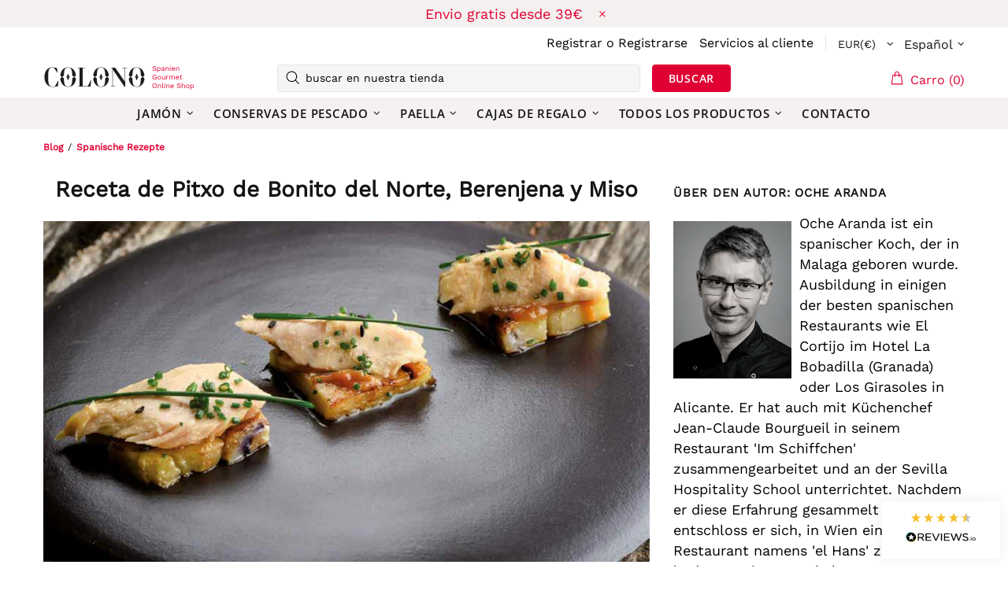

--- FILE ---
content_type: text/html; charset=utf-8
request_url: https://colono.fr/blogs/elblogdeoche/pintxo-de-bonito-del-norte-sobre-berenjena-y-miso
body_size: 116993
content:
<!doctype html>
<!--[if IE 9]> <html class="ie9 no-js supports-no-cookies" lang="es"> <![endif]-->
<!--[if (gt IE 9)|!(IE)]><!--> <html class="no-js supports-no-cookies" lang="es"> <!--<![endif]-->
<head>
  
  <meta charset="utf-8">

















<script>
    if(!window.performance.mark) {
        window.performance.mark = a => a;
    }
    window.performance.mark('theme:DOM:load');window.theme = {};window.page = { default: {} };
</script>
<meta http-equiv="X-UA-Compatible" content="IE=edge">
<meta name="viewport" content="width=device-width, initial-scale=1, shrink-to-fit=no">
<meta name="theme-color" content=""><link rel="canonical" href="https://colono.fr/blogs/elblogdeoche/pintxo-de-bonito-del-norte-sobre-berenjena-y-miso"><link rel="shortcut icon" href="//colono.fr/cdn/shop/files/Component_1_3_32x32.png?v=1650986720" type="image/png"><title>Receta de Pitxo de Bonito del Norte, Berenjena y Miso| Colono</title>

        <meta name="description" content="Tardarás el mismo tiempo en hacer que en comer este original pintxo de Bonito del Norte y Miso. El sabor España y Japón en una tapa.">
    
<meta property="og:site_name" content="Colono">
<meta property="og:url" content="https://colono.fr/blogs/elblogdeoche/pintxo-de-bonito-del-norte-sobre-berenjena-y-miso">
<meta property="og:title" content="Receta de Pitxo de Bonito del Norte, Berenjena y Miso">
<meta property="og:type" content="article">
<meta property="og:description" content="Tardarás el mismo tiempo en hacer que en comer este original pintxo de Bonito del Norte y Miso. El sabor España y Japón en una tapa."><meta property="og:image" content="http://colono.fr/cdn/shop/articles/1_1200x1200.jpg?v=1600709780">
<meta property="og:image:secure_url" content="https://colono.fr/cdn/shop/articles/1_1200x1200.jpg?v=1600709780">
<meta name="twitter:site" content="@colonogourmet"><meta name="twitter:card" content="summary_large_image">
<meta name="twitter:title" content="Receta de Pitxo de Bonito del Norte, Berenjena y Miso">
<meta name="twitter:description" content="Tardarás el mismo tiempo en hacer que en comer este original pintxo de Bonito del Norte y Miso. El sabor España y Japón en una tapa.">
<script type="application/ld+json">
    {
      "@context": "https://schema.org",
      "@type": "Organization",
      "url": "https://colono.fr/blogs/elblogdeoche/pintxo-de-bonito-del-norte-sobre-berenjena-y-miso",
      "logo": "//colono.fr/cdn/shopifycloud/storefront/assets/no-image-2048-a2addb12.gif"
    }
</script>
<script>
  theme.AssetsLoaderSettings = '[base64]';
</script>

<link rel="preconnect" href="https://cdn.shopify.com" crossorigin="">
<script>window.theme.version = {version: '5.0.2', build: 'release 12.01 23:00'};</script>
<!-- Shella Shopify Theme -->
<!-- Version 5.0.2 -->
<!-- https://mpthemes.net/ -->
<!-- Get your license at http://bit.ly/2DOThWb --><script>
    (function() {    
        window.log = console.log;

        document.documentElement.className = document.documentElement.className.replace('no-js', 'js');const ua = window.navigator.userAgent.toLowerCase();

        window.html = document.getElementsByTagName('html')[0];
        window.ie = (/trident/gi).test(ua) || (/msie/gi).test(ua);
        window.edge = document.documentMode || /edge/.test(ua);
        window.ios = navigator.userAgent.match(/like Mac OS X/i);
        window.moz = typeof InstallTrigger !== 'undefined';
        window.touch = 'ontouchstart' in window || navigator.msMaxTouchPoints;

        if(ios) {
            html.classList.add('is-ios');
        } else if(ie) {
            html.classList.add('is-ie');
        } else if(moz) {
            html.classList.add('is-moz');
        } else if(edge) {
            html.classList.add('is-edge');
        }const breakpoint_main = 1025;
        const breakpoint_main_md = 768;

        theme.loadedCartData = {"note":null,"attributes":{},"original_total_price":0,"total_price":0,"total_discount":0,"total_weight":0.0,"item_count":0,"items":[],"requires_shipping":false,"currency":"EUR","items_subtotal_price":0,"cart_level_discount_applications":[],"checkout_charge_amount":0};

        window.theme = Object.assign(window.theme, {
            breakpoints: {
                values: {
                    xs: 0,
                    sm: 541,
                    md: breakpoint_main_md,
                    lg: breakpoint_main,
                    xl: 1260
                },
                main_md: breakpoint_main_md,
                main: breakpoint_main
            },
            strings: {
                general: {
                    popups: {
                        cart: {
                            item_added: "{{ title }} fue añadido al carro de compras.",
                            limit_is_exceeded: "Cantidad máxima de producto en artículos de carrito  {{ limit }} añadidos."
                        },
                        wishlist: {
                            count: "({{ count }})"
                        },
                        compare: {
                            count: "({{ count }})\n"
                        },
                        confirm_transfer_data: {
                            info: "{{ title }}: {{ count }} {{ name }}",
                            wishlist_title: "Lista de deseos",
                            compare_title: "Comparar",
                            name_single: "producto",
                            name_plural: "productos"
                        },
                        search: {
                            empty_html: "Buscar \"\u003cspan\u003e{{ result }}\u003c\/span\u003e\""
                        }
                    },
                    search: {
                        no_results_html: "Su búsqueda de \"{{ terms }}\" no tuvo resultados."
                    },
                    form: {
                        default: {
                            error: "No se enviaron los datos del formulario. Compruebe la exactitud de los datos e inténtelo de nuevo."
                        }
                    }
                },
                layout: {
                    cart: {
                        items_count: {
                            one: "artículo",
                            other: "artículos"
                        }
                    }
                },
                homepage: {
                    sorting_collections: {
                        button_more_products: "Ver todo {{ collection }}"
                    }
                },
                addToCart: "{\u0026quot;title\u0026quot;=\u0026gt;\u0026quot;AÑADIR AL CARRO\u0026quot;, \u0026quot;added\u0026quot;=\u0026gt;\u0026quot;AÑADIDO\u0026quot;, \u0026quot;sold_out\u0026quot;=\u0026gt;\u0026quot;AGOTADO\u0026quot;, \u0026quot;select_options\u0026quot;=\u0026gt;\u0026quot;Seleccione opciones\u0026quot;, \u0026quot;pre_order\u0026quot;=\u0026gt;\u0026quot;Hacer un pedido\u0026quot;, \u0026quot;select_options_mobile\u0026quot;=\u0026gt;\u0026quot;Seleccione Opt\u0026quot;}",
                soldOut: "Agotado",
                unavailable: "No disponible",
                price_sale_separator: "desde",
                unit_price: "Precio unitario",
                unit_price_separator: "per",
                availability_value_in_stock: "En stock ({{ count }} {{ item }})",
                availability_value_out_stock: "Agotado",
                stock_countdown: {
                    title: "¡Prisa! Solamente {{ quantity }} ¡Quedaban en almacenaje!"
                },
                countdown: {
                    years: "AÑOS",
                    months: "MESES",
                    weeks: "SEMANAS",
                    days: "DÍAS",
                    hours: "HRS",
                    minutes: "MIN",
                    seconds: "SEG"
                },
                delivery_countdown: {
                    hours: "Horas",
                    minutes: "Minutos",
                    days_of_week: {
                        sunday: "domingo",
                        monday: "lunes",
                        tuesday: "martes",
                        wednesday: "miércoles",
                        thursday: "jueves",
                        friday: "viernes",
                        saturday: "sábado"
                    }
                },
                header: {
                    cart_count_desktop: "Carro ({{ count }})"
                },
                label: {
                    sale: "-{{ percent }}%"
                },
                cart: {
                    general: {
                        shipping_calculator_data_info: "Hay una tarifa disponible para {{ data }}.",
                        free_shipping_html: "Spend {{ value }} a envío gratis",
                        free_shipping_complete: "Envío gratis"
                    }
                },
                
            },
            moneyFormat: "{{amount_with_comma_separator}}€",
            
            priceShowSaleSeparator: false,
            search_show_only_products: true,
            search_predictive_enabled: true,
            search_result_correction: "0",
            cart_free_shipping_value: "4500",
            permanent_domain: "colono-gourmet.myshopify.com",
            domain: "colonogourmet.at",
            host: "colono.fr",
            tooltips_enable: false,
            customer: false,purchase_code: "7a81b129-8987-4b61-9ce7-39bf9768f1d1",product: {
                hide_options_without_availability_variants: true,
                variant_auto_select: "enable",    
                show_pickup_available: false,
                gallery_zoom_scale_coef: 1.5,
                enable_sticky_gallery: false,
                page_layout: "1"
            },routes: {
                root_url: "/",
                collections_url: "\/collections",
                cart_url: "\/cart",
                search_url: "\/search"
            },
            animations: {
                css: {
                    duration: 0.3
                },
                tooltip: {
                    type: "scale",
                    inertia: true,
                    show_duration: 0.2,
                    hide_duration: 0.1
                },
                sticky_header: {
                    duration: 0.1,
                    opacity: 0.9
                },
                header_tape: {
                    duration: 0
                },
                menu: {
                    duration: 0.4
                },
                dropdown: {
                    duration: 0.3
                },
                accordion: {
                    duration: 0.4
                },
                footbar_product: {
                    duration: 0.4
                },
                tabs: {
                    duration: 0.4,
                    scroll_duration: 0.4
                },
                pagination: {
                    scroll_duration: 1
                },
                backtotop: {
                    scroll_duration: 0.4
                }
            }
        });

        

        window.theme.debounce = function(fn, wait) {
            let t;
            return (...args) => {
                clearTimeout(t);
                t = setTimeout(() => fn.apply(this, args), wait);
            };
        };

        class WindowAnaliz {
            constructor() {
                theme.current = {};
                theme.current.scrollW = 0;
                theme.rtl = html.getAttribute('dir') === 'rtl' ? true : false;
                
                this.checkWindow();
                this.checkBreakpoint();
                window.addEventListener('load', () => {
                    theme.isLoaded = true;
                });
                window.addEventListener('theme.assetsLoader::wasUserAction', () => {
                    window.addEventListener('resize', () => {
                        this.checkWindow();
                        this.checkBreakpoint();
                        this.triggerResizeEvents();
                    });
                    window.addEventListener('theme.changed.breakpoint',() => {
                        this.scrollPaddingStyle();
                    });
                });
            }

            triggerResizeEvents() {
                window.dispatchEvent(new Event('theme.resize'));
                if(window.jQueryTheme) {
                    (function($){
                        $window.trigger('theme.resize');
                    })(jQueryTheme);
                }   
            }

            initScrollPaddingStyle() {
                this.scrollExampleElement = document.querySelector('.scroll-offset-example');
                this.scrollPaddingStyle();
            }

            scrollPaddingStyle() {
                if(!this.scrollExampleElement) return;
                
                let scrollOffsetStyleElement = document.querySelector('style.scroll-offset-style');
                
                theme.current.scrollW = this.scrollExampleElement.offsetWidth - this.scrollExampleElement.clientWidth;

                if(theme.current.scrollW > 0) {
                    if(!scrollOffsetStyleElement) {
                        const scrollOffsetStyleHTML = `body.overflow-hidden.offset-scroll{padding-right: ${theme.current.scrollW}px !important;}.fixed-elem.offset-scroll-padding{padding-right: ${theme.current.scrollW }px !important;}.fixed-elem.offset-scroll-margin{margin-right: ${theme.current.scrollW}px !important;}`;
                        const scrollOffsetStyleElement = document.createElement('style');

                        scrollOffsetStyleElement.classList.add('scroll-offset-style');
                        scrollOffsetStyleElement.innerHTML = scrollOffsetStyleHTML;
                        document.head.appendChild(scrollOffsetStyleElement);
                    }
                } else if(scrollOffsetStyleElement) {
                    scrollOffsetStyleElement.remove();
                }
            }

            checkWindow() {
                theme.current.width = window.innerWidth;
                theme.current.height = window.innerHeight;
                theme.current.aspect_ratio = theme.current.height / (theme.current.width - theme.current.scrollW);
                theme.current.height_percent = theme.current.aspect_ratio * 100;
            }

            checkBreakpoint() {
                theme.current.is_mobile = theme.current.width < theme.breakpoints.main;
                theme.current.is_desktop = !theme.current.is_mobile;
                theme.current.is_mobile_md = theme.current.width < theme.breakpoints.main_md;
                theme.current.is_desktop_md = !theme.current.is_mobile_md;

                for(let key in theme.breakpoints.values) {
                    if(theme.breakpoints.values[key] > theme.current.width) break;

                    theme.current.bp = key;
                }
                if(this.currentBp && this.currentBp != theme.current.bp) {
                    window.dispatchEvent(new Event('theme.changed.breakpoint'));
                }

                this.currentBp = theme.current.bp;
            }
        }

        theme.WindowAnaliz = new WindowAnaliz;

        class AssetsLoader {
            constructor() {
                this.paths = {
                    scripts: {
                        /*plugins*/
                        plugin_slick: '//colono.fr/cdn/shop/t/100/assets/plugin.slick.js?v=91195733441204307671663238564',
                        plugin_instafeed: '//colono.fr/cdn/shop/t/100/assets/plugin.instafeed.js?v=131478850926370871261663238564',
                        plugin_revolution_slider: '//colono.fr/cdn/shop/t/100/assets/plugin.revolution-slider.js?v=242464017683384841663238564',
                        plugin_shipping_rates_calculation: '//colono.fr/cdn/shop/t/100/assets/plugin.shipping-rates-calculation.js?v=103250729928886840351663238564',
                        /*shopify*/
                        shopify_common: '//colono.fr/cdn/shopifycloud/storefront/assets/themes_support/shopify_common-5f594365.js',
                        currency_rates: '//cdn.shopify.com/s/javascripts/currencies.js',
                        currency: '//colono.fr/cdn/shop/t/100/assets/module.currency.js?v=135323464677074706601663238564',
                        handlebars: '//cdnjs.cloudflare.com/ajax/libs/handlebars.js/4.0.10/handlebars.min.js',
                        countries: '/services/javascripts/countries.js',
                        qrcode: '//colono.fr/cdn/shopifycloud/storefront/assets/themes_support/vendor/qrcode-3f2b403b.js',
                        /*global*/
                        theme: '//colono.fr/cdn/shop/t/100/assets/theme.js?v=88812951531978506671663238564',
                        theme_pt2: '//colono.fr/cdn/shop/t/100/assets/theme-pt2.js?v=58360551864754555691663238564',
                        /*modules*/
                        tooltip: '//colono.fr/cdn/shop/t/100/assets/module.tooltip.js?v=79755689566157570151663238564',
                        product_page: '//colono.fr/cdn/shop/t/100/assets/module.product-page.js?v=172056417615825394141663238564',
                        search_ajax: '//colono.fr/cdn/shop/t/100/assets/module.search-ajax.js?v=72214935630234471261663238564',
                        sticky_sidebar: '//colono.fr/cdn/shop/t/100/assets/module.sticky-sidebar.js?v=139951810672614920761663238564',
                        masonry: '//colono.fr/cdn/shop/t/100/assets/module.masonry.js?v=40684217788793854421663238564',
                        notifications: '//colono.fr/cdn/shop/t/100/assets/module.notifications.js?v=143310546160870795031663238564',
                        parallax: '//colono.fr/cdn/shop/t/100/assets/module.parallax.js?v=91941524912941156981663238564',
                        popup_subscription: '//colono.fr/cdn/shop/t/100/assets/module.popup-subscription.js?v=44883481902893774931663238564',
                        popup_send_confirmation: '//colono.fr/cdn/shop/t/100/assets/module.popup-subscription-confirmation.js?v=23449646058083779081663238564',
                        popup_age_confirmation: '//colono.fr/cdn/shop/t/100/assets/module.popup-age-confirmation.js?v=89882771720211531731663238564',
                        product_footbar: '//colono.fr/cdn/shop/t/100/assets/module.product-footbar.js?v=98662445094094572401663238564',
                        range_of_price: '//colono.fr/cdn/shop/t/100/assets/module.range-of-price.js?v=163266616035009976761663238564',
                        shipping_rates_calculation: '//colono.fr/cdn/shop/t/100/assets/module.shipping-rates-calculation.js?v=113219452998947869611663238564',
                        sticky_header: '//colono.fr/cdn/shop/t/100/assets/module.sticky-header.js?v=5784599321273035711663238564',
                        tabs: '//colono.fr/cdn/shop/t/100/assets/module.tabs.js?v=125819397396519319201663238564',
                        presentation: '//colono.fr/cdn/shop/t/100/assets/module.presentation.js?v=183252687310968498721663238564',
                        particles: '//colono.fr/cdn/shop/t/100/assets/module.particles.js?v=97851078733833534341663238564',
                        /*sections*/
                        header: '//colono.fr/cdn/shop/t/100/assets/section.header.js?v=37754505497383667531663238564',
                        collections: '//colono.fr/cdn/shop/t/100/assets/section.collection-filters-form.js?v=117279186994958382581663238564',
                        article_page: '//colono.fr/cdn/shop/t/100/assets/section.article-page.js?v=132362530224212888021663238564',
                        carousel_articles: '//colono.fr/cdn/shop/t/100/assets/section.carousel-articles.js?v=653485215721462801663238564',
                        carousel_brands: '//colono.fr/cdn/shop/t/100/assets/section.carousel-brands.js?v=48924526553513717141663238564',
                        carousel_products: '//colono.fr/cdn/shop/t/100/assets/section.carousel-products.js?v=89383723899780140941663238564',
                        carousel_reviews: '//colono.fr/cdn/shop/t/100/assets/section.carousel-reviews.js?v=42925983738693164961663238564',
                        gallery: '//colono.fr/cdn/shop/t/100/assets/section.gallery.js?v=112160564754835692061663238564',
                        builder: '//colono.fr/cdn/shop/t/100/assets/section.builder.js?v=2003978704440173221663238564',
                        builder_2021: '//colono.fr/cdn/shop/t/100/assets/section.builder-2021.js?v=107756687897370582881663238564',
                        lookbook: '//colono.fr/cdn/shop/t/100/assets/section.lookbook.js?v=50021174525118087281663238564',
                        slider_revolution: '//colono.fr/cdn/shop/t/100/assets/section.slider-revolution.js?v=138404044913965339181663238564',
                        sorting_collections: '//colono.fr/cdn/shop/t/100/assets/section.sorting-collections.js?v=28025075435402965091663238564',
                        brands: '//colono.fr/cdn/shop/t/100/assets/section.brands.js?v=163062217742058845641663238564',
                        footer: '//colono.fr/cdn/shop/t/100/assets/section.footer.js?v=75244284440493806261663238564',
                        /*templates*/
                        customers_addresses: '//colono.fr/cdn/shop/t/100/assets/template.customers-addresses.js?v=48211460086976449171663238564',
                        customers_login: '//colono.fr/cdn/shop/t/100/assets/template.customers-login.js?v=175024818676097740531663238564',
                        giftcard: '//colono.fr/cdn/shop/t/100/assets/template.giftcard.js?v=21858572330320844461663238564',
                        /*custom*/
                        custom: '//colono.fr/cdn/shop/t/100/assets/custom.js?v=111603181540343972631663238564'
                    },
                    styles: {
                        /*plugins*/
                        plugin_tippy: '//colono.fr/cdn/shop/t/100/assets/plugin.tippy.css?v=165624266709964226061663238564',
                        plugin_fotorama: '//colono.fr/cdn/shop/t/100/assets/plugin.fotorama.css?v=120469656191549745571663238564',
                        plugin_ion_range_slider: '//colono.fr/cdn/shop/t/100/assets/plugin.ion-range-slider.css?v=118310465384481119861663238564',
                        plugin_revolution: '//colono.fr/cdn/shop/t/100/assets/plugin.revolution.css?v=170490203406543966461663238564',
                        plugin_slick: '//colono.fr/cdn/shop/t/100/assets/plugin.slick.css?v=100431963982089937591663238564',
                        /*shopify*/
                        /*global*/
                        theme: '//colono.fr/cdn/shop/t/100/assets/theme.css?v=20489',
                        theme_m: '//colono.fr/cdn/shop/t/100/assets/theme-m.css?v=92762259156896515181663238564',
                        theme_d: '//colono.fr/cdn/shop/t/100/assets/theme-d.css?v=100240868340853151501663238564',
                        theme_home_16: '//colono.fr/cdn/shop/t/100/assets/theme-home-16.css?v=44615170901145275711663238564',
                        theme_home_18: '//colono.fr/cdn/shop/t/100/assets/theme-home-18.css?v=175198666834167885661663238564',
                        theme_skin_1: '//colono.fr/cdn/shop/t/100/assets/theme-skin-1.css?v=111912574683986570601663238564',
                        theme_skin_2: '//colono.fr/cdn/shop/t/100/assets/theme-skin-2.css?v=119327944226253317801663238564',
                        theme_skin_3: '//colono.fr/cdn/shop/t/100/assets/theme-skin-3.css?v=5425832444594977141663238564',
                        theme_skin_4: '//colono.fr/cdn/shop/t/100/assets/theme-skin-4.css?v=74108651453658977651663238564',
                        theme_skin_5: '//colono.fr/cdn/shop/t/100/assets/theme-skin-5.css?v=106182476451205559351663238564',
                        theme_skin_6: '//colono.fr/cdn/shop/t/100/assets/theme-skin-6.css?v=1456812443918182391663238564',
                        theme_skin_7: '//colono.fr/cdn/shop/t/100/assets/theme-skin-7.css?v=140282871960312542041663238564',
                        theme_skin_8: '//colono.fr/cdn/shop/t/100/assets/theme-skin-8.css?v=144642820844988840771663238564',
                        theme_skin_9: '//colono.fr/cdn/shop/t/100/assets/theme-skin-9.css?v=166226454540384738421663238564',
                        theme_skin_10: '//colono.fr/cdn/shop/t/100/assets/theme-skin-10.css?v=82077445965161741121663238564',
                        theme_skin_11: '//colono.fr/cdn/shop/t/100/assets/theme-skin-11.css?v=119327944226253317801663238564',
                        theme_skin_12: '//colono.fr/cdn/shop/t/100/assets/theme-skin-12.css?v=165881056079673504071663238564',
                        theme_skin_13: '//colono.fr/cdn/shop/t/100/assets/theme-skin-13.css?v=8208024539077055341663238564',
                        theme_skin_14: '//colono.fr/cdn/shop/t/100/assets/theme-skin-14.css?v=147690238428712431931663238564',
                        theme_skin_15: '//colono.fr/cdn/shop/t/100/assets/theme-skin-15.css?v=173368193589521294241663238564',
                        theme_skin_16: '//colono.fr/cdn/shop/t/100/assets/theme-skin-16.css?v=79616233601393480941663238564',
                        theme_skin_17: '//colono.fr/cdn/shop/t/100/assets/theme-skin-17.css?v=40585569634586531451663238564',
                        theme_skin_18: '//colono.fr/cdn/shop/t/100/assets/theme-skin-18.css?v=12245206429841271581663238564',
                        
                        presentation: '//colono.fr/cdn/shop/t/100/assets/presentation.css?v=102014279143232294871663238564',
                        custom: '//colono.fr/cdn/shop/t/100/assets/custom.css?v=82072076018872722411670064634'
                    }
                };

                this.settings = {
                    scripts: {
                        sticky_sidebar: {
                            media: 'desktop-md'
                        },
                        tooltip: {
                            media: 'desktop'
                        }
                    },
                    styles: {
                        theme_m: {
                            loadedClass: 'css-theme-loaded font-base-loaded'
                        },
                        theme_d: {
                            loadedClass: 'css-theme-loaded font-base-loaded'
                        },
                        font_base: {
                            loadedClass: 'font-base-loaded'
                        },
                        /*
                        theme: {
                            loadedClass: 'css-theme-loaded'
                        },
                        */
                        presentation: {
                            loadedClass: 'css-presentation-loaded'
                        }
                    }
                };

                this.callbacks = {};

                this.requirementList = {
                    scripts: [],
                    styles: []
                };
                this.statuses = {
                    scripts: {},
                    styles: {}
                };
                this.progress = {};

                document.addEventListener('DOMContentLoaded', () => {
                    this.DOMContentLoaded = true;
                    window.dispatchEvent(new Event('theme.assetsLoader::theme.DOMContentLoaded'));
                    if(!this.wasUserAction) this.anticipateUserEvent();
                });

                const userActionList = ['mousemove', 'keydown', 'mousedown', 'mousewheel', 'touchstart'];
                const checkUserAction = event => {
                    this.wasUserAction = true;
                    html.classList.add('css-full-loaded');
                    window.dispatchEvent(new Event('theme.assetsLoader::wasUserAction'));
                    userActionList.forEach(event => document.removeEventListener(event, checkUserAction));
                };

                if(window.ios) this.wasUserAction = true;

                userActionList.forEach(event => document.addEventListener(event, checkUserAction));
                document.fonts.ready.then(e => {
                    this.onLoadedTag('styles', 'font_base');
                });
                /*
                window.addEventListener('load', () => {
                    this.onLoadedTag('styles', 'font_base');
                });
                */
                window.addEventListener('theme.resize', this.onResize);
            }

            anticipateUserEvent() {
                /*
                const optionButtons = document.querySelectorAll('.js-product-options [data-js-option-value]');

                optionButtons.forEach(element => {
                    const onEvent = e => {
                        if(this.getDeepProperty(this.progress, ['scripts', 'theme_pt2']) !== 'finished') {
                            const buttonsWrapper = element.closest('.js-product-options');
                            window.addEventListener('theme.assetsLoader::loaded:scripts:vendor', () => {
                                theme.Preloader.unset(buttonsWrapper);
                            });
                            theme.Preloader.set(buttonsWrapper, {
                                fixed: true
                            });
                        }
                        
                        element.removeEventListener('click', onEvent);
                    };

                    element.addEventListener('click', onEvent);
                });
                */}

            onResize() {
                document.querySelectorAll(`[rel="preload"][as="style"][data-media="${theme.current.is_desktop ? 'desktop' : 'mobile'}"]`)
                    .forEach(element => element.dispatchEvent(new Event('load')));
                document.querySelectorAll('[rel="preload"][as="script"][data-media]')
                    .forEach(element => {
                        const dataMedia = element.dataset.media;

                        if((dataMedia === 'desktop' && window.innerWidth >= theme.breakpoints.main) || (dataMedia === 'desktop-md' && window.innerWidth >= theme.breakpoints.main_md)) {
                            element.dispatchEvent(new Event('load'));
                            element.removeAttribute('rel');
                        }
                    });
            }

            require(namespace, name) {
                if(window.ie || this.requirementList[namespace].indexOf(name) !== -1 || !this.upload) {
                    return;
                }

                this.requirementList[namespace].push(name);
                this.startQueue(namespace);
            }

            loadManually(requires, callback) {
                if(!this.upload || !this.loadManuallyOn) {
                    callback();
                    return;
                }
                if(callback) this.waitFullGroupLoad(requires, callback);
                
                requires.forEach(requireArr => {
                    const [namespace, name] = requireArr;

                    this.require(namespace, name);
                });
            }

            waitFullGroupLoad(requires, callback) {
                const onSomeLoaded = () => {
                    let isFullGroupLoaded = true;

                    requires.forEach(requireArr => {
                        const [namespace, name] = requireArr;
                        
                        if(this.getDeepProperty(this.settings, [namespace, name, 'media']) !== undefined && !this.isActiveMedia(namespace, name)) {
                            return;
                        } else if(this.getDeepProperty(this.progress, [namespace, name]) !== 'finished') {
                            isFullGroupLoaded = false;
                            return false;
                        }
                    });

                    if(isFullGroupLoaded) {
                        window.removeEventListener('theme.assetsLoader::loaded', onSomeLoaded);
                        callback();
                    }

                    return isFullGroupLoaded;
                };

                if(!onSomeLoaded()) window.addEventListener('theme.assetsLoader::loaded', onSomeLoaded);
            }

            isActiveMedia(namespace, name) {
                const media = this.getDeepProperty(this.settings, [namespace, name, 'media']);

                if((media === 'desktop' && window.innerWidth >= theme.breakpoints.main) || (media === 'desktop-md' && window.innerWidth >= theme.breakpoints.main_md)) {
                    return true;
                } else {
                    return false;
                }
            }

            startQueue(namespace) {
                if(this.statuses[namespace].progress) {
                    this.statuses[namespace].needLoading = true;
                    return;
                }

                this.statuses[namespace].progress = true;

                const queue = [];

                this.requirementList[namespace].forEach(name => {
                    if(!this.getDeepProperty(this.progress, [namespace, name])) queue.push(name);
                });
                queue.forEach(name => {
                    this.onLoadTag(namespace, name);
                    this.loadTag(namespace, name);
                });
                this.statuses[namespace].progress = false;

                if(this.statuses[namespace].needLoading) {
                    this.statuses[namespace].needLoading = false;
                    this.startQueue(namespace);
                }
            }

            loadTag(namespace, name, callback) {
                const tag = this[namespace === 'scripts' ? 'buildScriptTag' : 'buildStyleTag'](namespace, name, () => {
                    this.onLoadedTag(namespace, name, callback);
                });
                document.head.insertBefore(tag, document.head.childNodes[document.head.childNodes.length - 1].nextSibling);
            }

            buildScriptTag(namespace, name, onload) {
                const settingsMedia = this.getDeepProperty(this.settings.scripts, [name, 'media']);

                if((settingsMedia === 'desktop' && window.innerWidth < theme.breakpoints.main) || (settingsMedia === 'desktop-md' && window.innerWidth < theme.breakpoints.main_md)) {
                    const link = document.createElement('link');

                    link.onload = () => this.onLoadScriptLinkPreload(name, onload);
                    link.rel = 'preload';
                    link.as = 'script';
                    link.media = settingsMedia === 'desktop' ? `(min-width: ${theme.breakpoints.main}px)` : 
                        settingsMedia === 'desktop-md' ? `(min-width: ${theme.breakpoints.main_md}px)` : `(max-width: ${theme.breakpoints.main - 1}px)`;
                    link.dataset.media = settingsMedia;
                    link.href = this.paths.scripts[name];

                    return link;
                } else {
                    window.performance.mark(`theme:${namespace}:${name}:load`);
                    /*console.debug('start:', namespace, name);*/

                    const script = document.createElement('script');

                    script.onload = onload;
                    script.async = this.asyncStatus !== undefined ? this.asyncStatus : true;
                    script.src = this.paths.scripts[name];

                    return script;
                }
            }

            onLoadScriptLinkPreload(name, callback) {
                this.loadTag('scripts', name, callback);
            }

            buildStyleTag(namespace, name, onload) {
                window.performance.mark(`theme:${namespace}:${name}:load`);
                /*console.debug('start:', namespace, name);*/

                const link = document.createElement('link');

                link.onload = () => this.onLoadStyleLinkPreload(link, name);
                link.rel = 'preload';
                link.as = 'style';
                link.href = this.paths.styles[name];

                return link;
            }

            onLoadStyleLinkPreload(tag, name, callback) {
                tag.onload = null;
                tag.onload = this.onLoadedTag('styles', name, callback);
                tag.rel='stylesheet';
            }

            onLoadTag(namespace, name) {
                this.setDeepProperty(this.progress, [namespace, name], 'process');
            }

            onLoadedTag(namespace, name, callback) {
                this.setDeepProperty(this.progress, [namespace, name], 'finished');
                window.dispatchEvent(new Event('theme.assetsLoader::loaded'), {namespace, name});
                window.dispatchEvent(new Event(`theme.assetsLoader::loaded:${namespace}:${name}`));
                window.performance.mark(`theme:${namespace}:${name}:loaded`);
                /*console.debug('loaded:', namespace, name);*/
                
                const loadedClass = this.getDeepProperty(this.settings, [namespace, name, 'loadedClass']);
                const itemCallbacks = this.getDeepProperty(this.callbacks, [namespace, name]);

                if(loadedClass) loadedClass.split(' ').forEach(className => html.classList.add(className));
                if(itemCallbacks) itemCallbacks.call(this);
                if(callback) callback();
            }

            setDeepProperty(startObj, complexityArray, value) {
                complexityArray.forEach((prop, i) => {
                    if(i < complexityArray.length - 1) {
                         if(!startObj[prop]) startObj[prop] = {};

                         startObj = startObj[prop];
                    } else {
                        startObj[prop] = value;
                    }
                });

                return value;
            }

            getDeepProperty(startObj, complexityArray) {
                let newLevelValue;

                complexityArray.forEach((prop, i) => {
                    if(startObj[prop]) {
                        if(i < complexityArray.length - 1) {
                            startObj = startObj[prop];
                        } else {
                            newLevelValue = startObj[prop];
                        }
                    } else {
                        return false;
                    }
                });

                return newLevelValue;
            }

            loadInlineStyles() {
                const templates = document.body.querySelectorAll('template.js-loader-inline-style');

                for(let template of templates) {
                    
                    if(!document.querySelectorAll(`style.js-loader-inline-style[data-key="${template.dataset.key}"]`).length) {
                        let templateStyle = template.content.cloneNode(true).querySelector('style');
                        let templateStyleInnerHTML = templateStyle.innerHTML;

                        let style = document.createElement('style');

                        for(let key in templateStyle.dataset) {
                            style.dataset[key] = templateStyle.dataset[key];
                        }

                        if(templateStyle.media) style.media = templateStyle.media;
                        if(templateStyle.classList) style.classList = templateStyle.classList;

                        style.classList.add('js-loader-inline-style');
                        style.innerHTML = templateStyleInnerHTML;
    
                        style.dataset.key = template.dataset.key;
                        /*document.head.insertBefore(style, document.head.childNodes[document.head.childNodes.length - 1].nextSibling);*/
                        template.parentNode.insertBefore(style, template);
                    }

                    template.remove();
                }
            }

            onPageLoaded(callback, requires, useLoadManuallyMethod) {
                const DOMContentLoadedCallback = () => {
                    if(requires) {
                        const requiresArray = [];
                        
                        for(let i = 0; i < requires.length; i++) {
                            requiresArray.push([ 'scripts', requires[i] ]);
                        }
                        
                        this[useLoadManuallyMethod ? 'loadManually' : 'waitFullGroupLoad'](requiresArray, function() {
                            setTimeout(() => {
                                callback();
                            }, 0);
                        });
                    } else {
                        callback();
                    }
                };

                this.DOMContentLoaded ? DOMContentLoadedCallback() : document.addEventListener('DOMContentLoaded', DOMContentLoadedCallback);
            }

            onUserAction(callback, requires) {
                const wasUserActionCallback = () => {
                    this.onPageLoaded(callback, requires, true);
                };

                this.wasUserAction ? wasUserActionCallback() : window.addEventListener('theme.assetsLoader::wasUserAction', wasUserActionCallback);
            }

            onScrollOrUserAction(section, callback, requires) {
                let isCallbackCalled = false;
                const isVisible = force => {
                    if(force || (section.getBoundingClientRect().bottom > -200 && section.getBoundingClientRect().top < window.innerHeight + 200)) {
                        window.removeEventListener('mutation', isVisible);
                        if(isCallbackCalled) return;
                        isCallbackCalled = true;
                        this.onPageLoaded(callback, requires, true);
                        return true;
                    }

                    return false;
                };

                if(!isVisible()) window.addEventListener('mutation', isVisible);

                this.onUserAction(() => {
                    isVisible(true);
                }, requires);
            }
        }

        theme.AssetsLoader = new AssetsLoader;

        theme.AssetsLoaderSettings = decodeURIComponent(atob(theme.AssetsLoaderSettings).split('').map(c => {
            return '%' + ('00' + c.charCodeAt(0).toString(16)).slice(-2);
        }).join(''));
        
        class LazyImage {
            constructor() {
                theme.AssetsLoader.onPageLoaded(() => {
                    if(this.api) return;

                    this.checkInlineBg();

                    window.addEventListener('mutation', () => {
                        document.querySelectorAll('.lazyload:not([data-bg]):not(.preloaded):not([data-ll-status])').forEach(element => {
                            this.inlineCheck(element, element.dataset.bg ? 'bg' : null);
                        });
                    });
                });
                window.addEventListener('slider-initialized', e => {
                    e.detail.slider.querySelectorAll('.lazyload:not([data-bg]):not(.preloaded):not([data-ll-status])').forEach(element => {
                        this.inlineCheck(element, element.dataset.bg ? 'bg' : null);
                    });
                });
                theme.AssetsLoader.onPageLoaded(() => {
                    this.checkFullscreenElements();
                });
            }

            buildSrcset(element, url, type) {
                if(type === 'bg') {
                    let width = element.getBoundingClientRect().width;
        
                    if(element.dataset.scale) width *= element.dataset.scale;

                    return width > 0 ? url.replace('{width}', Math.ceil(width)) : element.dataset.bg;
                } else {
                    const parent = element.parentNode;
                    const parentParams = parent.getBoundingClientRect();
                    const height = parentParams.height;
                    const aspectRatioOriginal = element.dataset.aspectRatioOriginal;
                    let width = parentParams.width;
                    let dataSrcset = element.dataset.srcset;

                    if(!dataSrcset) dataSrcset = element.dataset.src;
                    if(aspectRatioOriginal) {
                        const stretchSize = element.dataset.stretchSize;
                        const parentAspectRatio = element.dataset.aspectRatio;

                        if(stretchSize === 'cover') {
                            if(Math.ceil(width / aspectRatioOriginal) < Math.ceil(width / parentAspectRatio)) {
                                width = height * aspectRatioOriginal;
                            } else {
                                width = Math.ceil(Math.max(width, height * parentAspectRatio));
                            }
                        } else if(stretchSize === 'stretch-by-height') {
                            if(Math.ceil(width / aspectRatioOriginal) !== Math.ceil(width / parentAspectRatio)) {
                                width = height * aspectRatioOriginal;
                            }
                        } else if(stretchSize === 'contain') {
                            if(Math.ceil(width / aspectRatioOriginal) > Math.ceil(width / parentAspectRatio)) {
                                width = Math.max(width, height * aspectRatioOriginal);
                            }
                        }
                    }

                    if(window.innerWidth >= theme.breakpoints.main && element.dataset.scalePerspective) {
                        width *= element.dataset.scalePerspective;
                    }
                    if(element.dataset.scale) width *= element.dataset.scale;
                    if(window.devicePixelRatio) width *= window.devicePixelRatio;

                    return width > 0 && url && url.indexOf('{width}') !== -1 ? url.replace('{width}', Math.min(Math.ceil(width), 3840)) : dataSrcset;
                }
            }

            enter(element, loadManually) {
                const srcset = element.getAttribute('srcset');
                const dataMaster = element.dataset.master;
                const dataBg = element.dataset.bg;
                const url = dataBg ? (dataMaster || dataBg) : (dataMaster || element.dataset.srcset);
                const newSrcset = theme.LazyImage.buildSrcset(element, url, (dataBg ? 'bg' : 'srcset'));
                
                if(srcset && srcset === newSrcset) return;
                if(dataBg) {
                    element.style.backgroundImage = newSrcset;
                } else {
                    if(loadManually) {
                        element.dataset.srcset = newSrcset;
                        element.setAttribute('srcset', newSrcset);
                    } else {
                        element.dataset.srcset = newSrcset;
                    }
                }
            }

            onLoadedEvents(element) {
                element.dispatchEvent(new Event('lazyloaded'));
                window.dispatchEvent(new Event('lazyloaded'));
            }

            onLoadInlineCallback(element) {
                element.classList.add('loaded');
                element.classList.add('entered');
                element.dataset.llStatus = 'loaded';
                setTimeout(() => element.classList.add('lazyload'), 1000);
            }

            inlineCheck(element, type) {
                if(element.getBoundingClientRect().width > 5 || element.getBoundingClientRect().bottom > -20 && element.getBoundingClientRect().top < window.innerHeight + 20 && element.offsetWidth > 0 && element.offsetHeight > 0 && !element.closest('.slick-slide:not(.slick-active)')) {
                    element.classList.add('preloaded');
                    element.classList.remove('lazyload');
                    if(type === 'bg') {
                        element.style.backgroundImage = `url('${this.buildSrcset(element, element.dataset.master, type)}')`;
                        this.onLoadInlineCallback(element);
                    } else {
                        element.onload = () => {
                            this.onLoadInlineCallback(element);
                            this.onload = null;
                        };
                        element.setAttribute('srcset', this.buildSrcset(element, element.dataset.master));
                    }
                }
            }

            checkInlineBg() {
                document.querySelectorAll('.lazyload[data-bg]:not(.preloaded):not([data-ll-status])').forEach(element => {
                    this.inlineCheck(element, 'bg');
                });
            }

            update(element) {
                if(!element && this.api) {
                    this.api.update();
                    return;
                }
                if(element && !element.classList.contains('entered') && !element.dataset.llStatus) {
                    const onElementLoad = () => {
                        element.removeEventListener('load', onElementLoad);
                        element.classList.add('loaded');
                        element.dataset.llStatus = 'loaded';
                        this.onLoadedEvents(element);
                    };

                    element.addEventListener('load', onElementLoad);
                    element.classList.add('entered');
                    this.enter(element, true);
                }
            }

            checkFullscreenElements() {
                const fullscreenElements = document.querySelectorAll('.lazyload-fullscreen');
                const fullscreenHeaderElements = document.querySelectorAll('.lazyload-fullscreen-header');

                if(fullscreenElements.length) {
                    const updateFullscreenSlick = () => {
                        fullscreenElements.forEach(element => {
                            var slick = element.closest('.slick-initialized');
            
                            if(slick) slick.slick('setPosition');
                        });
                    };
                    const setFullscreenSize = () => {
                        fullscreenElements.forEach(element => {
                            element.style.paddingTop = this.fullscreenElementCalculate() + '%';
                            element.classList.remove('invisible');
                        });
                        updateFullscreenSlick();
                    };

                    setFullscreenSize();
                    window.addEventListener('theme.resize', setFullscreenSize);
                }
                if(fullscreenHeaderElements.length) {
                    const setFullscreenHeaderSize = () => {
                        fullscreenHeaderElements.forEach(element => {
                            element.style.paddingTop = this.fullscreenElementCalculate(true) + '%';
                            element.classList.remove('invisible');
                        });

                        if(fullscreenElements.length) updateFullscreenSlick();
                    };

                    setFullscreenHeaderSize();
                    window.addEventListener('theme.resize', setFullscreenHeaderSize);
                    window.addEventListener('fullscreenimage.update', setFullscreenHeaderSize);
                }
            }
            
            fullscreenElementCalculate(excludingHeader) {
                if(excludingHeader) {
                    const header = document.querySelector('header-section');
                    const headerOffsetTop = header ? header.getBoundingClientRect().height : 0;
                    
                    return (theme.current.height - headerOffsetTop) / (theme.current.width - theme.current.scrollW) * 100;
                } else {
                    return theme.current.height / (theme.current.width - theme.current.scrollW) * 100;
                }
            }
        }

        theme.LazyImage = new LazyImage;

        theme.AssetsLoader.onPageLoaded(() => {
            if(this.wasUserAction) return;

            const observer = new MutationObserver(() => window.dispatchEvent(new Event('mutation')));

            observer.observe(document.body, { attributes: true, subtree: true });
            theme.AssetsLoader.onUserAction(() => observer.disconnect());
        });

        theme.AssetsLoaderSettings = theme.AssetsLoaderSettings.replace(/b/g, '@b@').replace(/a/g, 'b').replace(/@b@/g, 'a');
    })();
</script>

















<style>
    *,::after,::before{box-sizing:border-box}html{font-family:sans-serif;line-height:1.15;-webkit-text-size-adjust:100%;-ms-text-size-adjust:100%;-ms-overflow-style:scrollbar;-webkit-tap-highlight-color:transparent}@-ms-viewport{width:device-width}article,aside,figcaption,figure,footer,header,hgroup,main,nav,section{display:block}body{margin:0;text-align:left}[tabindex="-1"]:focus{outline:0!important}hr{box-sizing:content-box;height:0;overflow:visible}h1,h2,h3,h4,h5,h6{margin-top:0}p{margin-top:0}abbr[data-original-title],abbr[title]{text-decoration:underline;text-decoration:underline dotted;cursor:help;border-bottom:0}address{margin-bottom:1rem;font-style:normal;line-height:inherit}dl,ol,ul{margin-top:0}ol ol,ol ul,ul ol,ul ul{margin-bottom:0}dt{font-weight:700}dd{margin-bottom:.5rem;margin-left:0}blockquote{margin:0 0 1rem}dfn{font-style:italic}b,strong{font-weight:bolder}small{font-size:80%}sub,sup{position:relative;font-size:75%;line-height:0;vertical-align:baseline}sub{bottom:-.25em}sup{top:-.5em}a{text-decoration:none;background-color:transparent;-webkit-text-decoration-skip:objects}a:hover{text-decoration:underline}a:not([href]):not([tabindex]){text-decoration:none}a:not([href]):not([tabindex]):focus,a:not([href]):not([tabindex]):hover{text-decoration:none}a:not([href]):not([tabindex]):focus{outline:0}code,kbd,pre,samp{font-family:SFMono-Regular,Menlo,Monaco,Consolas,"Liberation Mono","Courier New",monospace;font-size:1em}pre{margin-top:0;margin-bottom:1rem;overflow:auto;-ms-overflow-style:scrollbar}figure{margin:0 0 1rem}img{vertical-align:middle;border-style:none}svg:not(:root){overflow:hidden}table{border-collapse:collapse}caption{padding-top:15px;padding-bottom:15px;color:#6c757d;text-align:left;caption-side:bottom}th{text-align:inherit}label{display:inline-block}button{border-radius:0}button:focus{outline:1px dotted;outline:5px auto -webkit-focus-ring-color}button,input,optgroup,select,textarea{margin:0;font-family:inherit;font-size:inherit;line-height:inherit}button,input{overflow:visible}button,select{text-transform:none}[type=reset],[type=submit],button,html [type=button]{-webkit-appearance:button}[type=button]::-moz-focus-inner,[type=reset]::-moz-focus-inner,[type=submit]::-moz-focus-inner,button::-moz-focus-inner{padding:0;border-style:none}input[type=checkbox],input[type=radio]{box-sizing:border-box;padding:0}input[type=date],input[type=datetime-local],input[type=month],input[type=time]{-webkit-appearance:listbox}textarea{overflow:auto;resize:vertical}fieldset{min-width:0;padding:0;margin:0;border:0}legend{display:block;width:100%;max-width:100%;padding:0;margin-bottom:.5rem;font-size:1.5rem;line-height:inherit;color:inherit;white-space:normal}progress{vertical-align:baseline}[type=number]::-webkit-inner-spin-button,[type=number]::-webkit-outer-spin-button{height:auto}[type=search]{outline-offset:-2px;-webkit-appearance:none}[type=search]::-webkit-search-cancel-button,[type=search]::-webkit-search-decoration{-webkit-appearance:none}::-webkit-file-upload-button{font:inherit;-webkit-appearance:button}output{display:inline-block}summary{display:list-item;cursor:pointer}template{display:none}[hidden]{display:none!important}.container{width:100%;padding-left:10px;padding-right:10px;margin-right:auto;margin-left:auto}@media (min-width:1025px){.container{padding-right:15px;padding-left:15px}}@media (min-width:541px){.container{max-width:540px}}@media (min-width:768px){.container{max-width:100%}}@media (min-width:1025px){.container{max-width:980px}}@media (min-width:1260px){.container{max-width:1200px}}.container-fluid{width:100%;padding-left:10px;padding-right:10px;margin-right:auto;margin-left:auto}@media (min-width:1025px){.container-fluid{padding-right:15px;padding-left:15px}}.row{display:flex;flex-wrap:wrap;margin-left:-10px;margin-right:-10px}@media (min-width:1025px){.row{margin-right:-15px;margin-left:-15px}}.no-gutters{margin-right:0;margin-left:0}.no-gutters>.col,.no-gutters>[class*=col-]{padding-right:0;padding-left:0}.col,.col-1,.col-10,.col-11,.col-12,.col-2,.col-3,.col-4,.col-5,.col-6,.col-7,.col-8,.col-9,.col-auto,.col-lg,.col-lg-1,.col-lg-10,.col-lg-11,.col-lg-12,.col-lg-2,.col-lg-3,.col-lg-4,.col-lg-5,.col-lg-6,.col-lg-7,.col-lg-8,.col-lg-9,.col-lg-auto,.col-md,.col-md-1,.col-md-10,.col-md-11,.col-md-12,.col-md-2,.col-md-3,.col-md-4,.col-md-5,.col-md-6,.col-md-7,.col-md-8,.col-md-9,.col-md-auto,.col-sm,.col-sm-1,.col-sm-10,.col-sm-11,.col-sm-12,.col-sm-2,.col-sm-3,.col-sm-4,.col-sm-5,.col-sm-6,.col-sm-7,.col-sm-8,.col-sm-9,.col-sm-auto,.col-xl,.col-xl-1,.col-xl-10,.col-xl-11,.col-xl-12,.col-xl-2,.col-xl-3,.col-xl-4,.col-xl-5,.col-xl-6,.col-xl-7,.col-xl-8,.col-xl-9,.col-xl-auto{position:relative;width:100%;min-height:1px;padding-left:10px;padding-right:10px}@media (min-width:1025px){.col,.col-1,.col-10,.col-11,.col-12,.col-2,.col-3,.col-4,.col-5,.col-6,.col-7,.col-8,.col-9,.col-auto,.col-lg,.col-lg-1,.col-lg-10,.col-lg-11,.col-lg-12,.col-lg-2,.col-lg-3,.col-lg-4,.col-lg-5,.col-lg-6,.col-lg-7,.col-lg-8,.col-lg-9,.col-lg-auto,.col-md,.col-md-1,.col-md-10,.col-md-11,.col-md-12,.col-md-2,.col-md-3,.col-md-4,.col-md-5,.col-md-6,.col-md-7,.col-md-8,.col-md-9,.col-md-auto,.col-sm,.col-sm-1,.col-sm-10,.col-sm-11,.col-sm-12,.col-sm-2,.col-sm-3,.col-sm-4,.col-sm-5,.col-sm-6,.col-sm-7,.col-sm-8,.col-sm-9,.col-sm-auto,.col-xl,.col-xl-1,.col-xl-10,.col-xl-11,.col-xl-12,.col-xl-2,.col-xl-3,.col-xl-4,.col-xl-5,.col-xl-6,.col-xl-7,.col-xl-8,.col-xl-9,.col-xl-auto{padding-right:15px;padding-left:15px}}.col{flex-basis:0;flex-grow:1;max-width:100%}.col-auto{flex:0 0 auto;width:auto;max-width:none}.col-1{flex:0 0 8.33333%;max-width:8.33333%}.col-2{flex:0 0 16.66667%;max-width:16.66667%}.col-3{flex:0 0 25%;max-width:25%}.col-4{flex:0 0 33.33333%;max-width:33.33333%}.col-5{flex:0 0 41.66667%;max-width:41.66667%}.col-6{flex:0 0 50%;max-width:50%}.col-7{flex:0 0 58.33333%;max-width:58.33333%}.col-8{flex:0 0 66.66667%;max-width:66.66667%}.col-9{flex:0 0 75%;max-width:75%}.col-10{flex:0 0 83.33333%;max-width:83.33333%}.col-11{flex:0 0 91.66667%;max-width:91.66667%}.col-12{flex:0 0 100%;max-width:100%}.order-first{order:-1}.order-last{order:13}.order-0{order:0}.order-1{order:1}.order-2{order:2}.order-3{order:3}.order-4{order:4}.order-5{order:5}.order-6{order:6}.order-7{order:7}.order-8{order:8}.order-9{order:9}.order-10{order:10}.order-11{order:11}.order-12{order:12}.offset-1{margin-left:8.33333%}.offset-2{margin-left:16.66667%}.offset-3{margin-left:25%}.offset-4{margin-left:33.33333%}.offset-5{margin-left:41.66667%}.offset-6{margin-left:50%}.offset-7{margin-left:58.33333%}.offset-8{margin-left:66.66667%}.offset-9{margin-left:75%}.offset-10{margin-left:83.33333%}.offset-11{margin-left:91.66667%}@media (min-width:541px){.col-sm{flex-basis:0;flex-grow:1;max-width:100%}.col-sm-auto{flex:0 0 auto;width:auto;max-width:none}.col-sm-1{flex:0 0 8.33333%;max-width:8.33333%}.col-sm-2{flex:0 0 16.66667%;max-width:16.66667%}.col-sm-3{flex:0 0 25%;max-width:25%}.col-sm-4{flex:0 0 33.33333%;max-width:33.33333%}.col-sm-5{flex:0 0 41.66667%;max-width:41.66667%}.col-sm-6{flex:0 0 50%;max-width:50%}.col-sm-7{flex:0 0 58.33333%;max-width:58.33333%}.col-sm-8{flex:0 0 66.66667%;max-width:66.66667%}.col-sm-9{flex:0 0 75%;max-width:75%}.col-sm-10{flex:0 0 83.33333%;max-width:83.33333%}.col-sm-11{flex:0 0 91.66667%;max-width:91.66667%}.col-sm-12{flex:0 0 100%;max-width:100%}.order-sm-first{order:-1}.order-sm-last{order:13}.order-sm-0{order:0}.order-sm-1{order:1}.order-sm-2{order:2}.order-sm-3{order:3}.order-sm-4{order:4}.order-sm-5{order:5}.order-sm-6{order:6}.order-sm-7{order:7}.order-sm-8{order:8}.order-sm-9{order:9}.order-sm-10{order:10}.order-sm-11{order:11}.order-sm-12{order:12}.offset-sm-0{margin-left:0}.offset-sm-1{margin-left:8.33333%}.offset-sm-2{margin-left:16.66667%}.offset-sm-3{margin-left:25%}.offset-sm-4{margin-left:33.33333%}.offset-sm-5{margin-left:41.66667%}.offset-sm-6{margin-left:50%}.offset-sm-7{margin-left:58.33333%}.offset-sm-8{margin-left:66.66667%}.offset-sm-9{margin-left:75%}.offset-sm-10{margin-left:83.33333%}.offset-sm-11{margin-left:91.66667%}}@media (min-width:768px){.col-md{flex-basis:0;flex-grow:1;max-width:100%}.col-md-auto{flex:0 0 auto;width:auto;max-width:none}.col-md-1{flex:0 0 8.33333%;max-width:8.33333%}.col-md-2{flex:0 0 16.66667%;max-width:16.66667%}.col-md-3{flex:0 0 25%;max-width:25%}.col-md-4{flex:0 0 33.33333%;max-width:33.33333%}.col-md-5{flex:0 0 41.66667%;max-width:41.66667%}.col-md-6{flex:0 0 50%;max-width:50%}.col-md-7{flex:0 0 58.33333%;max-width:58.33333%}.col-md-8{flex:0 0 66.66667%;max-width:66.66667%}.col-md-9{flex:0 0 75%;max-width:75%}.col-md-10{flex:0 0 83.33333%;max-width:83.33333%}.col-md-11{flex:0 0 91.66667%;max-width:91.66667%}.col-md-12{flex:0 0 100%;max-width:100%}.order-md-first{order:-1}.order-md-last{order:13}.order-md-0{order:0}.order-md-1{order:1}.order-md-2{order:2}.order-md-3{order:3}.order-md-4{order:4}.order-md-5{order:5}.order-md-6{order:6}.order-md-7{order:7}.order-md-8{order:8}.order-md-9{order:9}.order-md-10{order:10}.order-md-11{order:11}.order-md-12{order:12}.offset-md-0{margin-left:0}.offset-md-1{margin-left:8.33333%}.offset-md-2{margin-left:16.66667%}.offset-md-3{margin-left:25%}.offset-md-4{margin-left:33.33333%}.offset-md-5{margin-left:41.66667%}.offset-md-6{margin-left:50%}.offset-md-7{margin-left:58.33333%}.offset-md-8{margin-left:66.66667%}.offset-md-9{margin-left:75%}.offset-md-10{margin-left:83.33333%}.offset-md-11{margin-left:91.66667%}}@media (min-width:1025px){.col-lg{flex-basis:0;flex-grow:1;max-width:100%}.col-lg-auto{flex:0 0 auto;width:auto;max-width:none}.col-lg-1{flex:0 0 8.33333%;max-width:8.33333%}.col-lg-2{flex:0 0 16.66667%;max-width:16.66667%}.col-lg-3{flex:0 0 25%;max-width:25%}.col-lg-4{flex:0 0 33.33333%;max-width:33.33333%}.col-lg-5{flex:0 0 41.66667%;max-width:41.66667%}.col-lg-6{flex:0 0 50%;max-width:50%}.col-lg-7{flex:0 0 58.33333%;max-width:58.33333%}.col-lg-8{flex:0 0 66.66667%;max-width:66.66667%}.col-lg-9{flex:0 0 75%;max-width:75%}.col-lg-10{flex:0 0 83.33333%;max-width:83.33333%}.col-lg-11{flex:0 0 91.66667%;max-width:91.66667%}.col-lg-12{flex:0 0 100%;max-width:100%}.order-lg-first{order:-1}.order-lg-last{order:13}.order-lg-0{order:0}.order-lg-1{order:1}.order-lg-2{order:2}.order-lg-3{order:3}.order-lg-4{order:4}.order-lg-5{order:5}.order-lg-6{order:6}.order-lg-7{order:7}.order-lg-8{order:8}.order-lg-9{order:9}.order-lg-10{order:10}.order-lg-11{order:11}.order-lg-12{order:12}.offset-lg-0{margin-left:0}.offset-lg-1{margin-left:8.33333%}.offset-lg-2{margin-left:16.66667%}.offset-lg-3{margin-left:25%}.offset-lg-4{margin-left:33.33333%}.offset-lg-5{margin-left:41.66667%}.offset-lg-6{margin-left:50%}.offset-lg-7{margin-left:58.33333%}.offset-lg-8{margin-left:66.66667%}.offset-lg-9{margin-left:75%}.offset-lg-10{margin-left:83.33333%}.offset-lg-11{margin-left:91.66667%}}@media (min-width:1260px){.col-xl{flex-basis:0;flex-grow:1;max-width:100%}.col-xl-auto{flex:0 0 auto;width:auto;max-width:none}.col-xl-1{flex:0 0 8.33333%;max-width:8.33333%}.col-xl-2{flex:0 0 16.66667%;max-width:16.66667%}.col-xl-3{flex:0 0 25%;max-width:25%}.col-xl-4{flex:0 0 33.33333%;max-width:33.33333%}.col-xl-5{flex:0 0 41.66667%;max-width:41.66667%}.col-xl-6{flex:0 0 50%;max-width:50%}.col-xl-7{flex:0 0 58.33333%;max-width:58.33333%}.col-xl-8{flex:0 0 66.66667%;max-width:66.66667%}.col-xl-9{flex:0 0 75%;max-width:75%}.col-xl-10{flex:0 0 83.33333%;max-width:83.33333%}.col-xl-11{flex:0 0 91.66667%;max-width:91.66667%}.col-xl-12{flex:0 0 100%;max-width:100%}.order-xl-first{order:-1}.order-xl-last{order:13}.order-xl-0{order:0}.order-xl-1{order:1}.order-xl-2{order:2}.order-xl-3{order:3}.order-xl-4{order:4}.order-xl-5{order:5}.order-xl-6{order:6}.order-xl-7{order:7}.order-xl-8{order:8}.order-xl-9{order:9}.order-xl-10{order:10}.order-xl-11{order:11}.order-xl-12{order:12}.offset-xl-0{margin-left:0}.offset-xl-1{margin-left:8.33333%}.offset-xl-2{margin-left:16.66667%}.offset-xl-3{margin-left:25%}.offset-xl-4{margin-left:33.33333%}.offset-xl-5{margin-left:41.66667%}.offset-xl-6{margin-left:50%}.offset-xl-7{margin-left:58.33333%}.offset-xl-8{margin-left:66.66667%}.offset-xl-9{margin-left:75%}.offset-xl-10{margin-left:83.33333%}.offset-xl-11{margin-left:91.66667%}}.responsive-table,.table{width:100%;max-width:100%;margin-bottom:5px;background-color:transparent}.responsive-table td,.responsive-table th,.table td,.table th{padding:15px;vertical-align:top;border-top:1px solid #dee2e6}.responsive-table thead th,.table thead th{vertical-align:bottom;border-bottom:2px solid #dee2e6}.responsive-table tbody+tbody,.table tbody+tbody{border-top:2px solid #dee2e6}.responsive-table .table,.table .table{background-color:#fff}.table-responsive{display:block;width:100%;overflow-x:auto;-webkit-overflow-scrolling:touch;-ms-overflow-style:-ms-autohiding-scrollbar}.table-responsive>.table-bordered{border:0}.form-control,input[type=email],input[type=number],input[type=password],input[type=search],input[type=text],select,textarea{display:block;width:100%;background-clip:padding-box}.form-control:focus,input[type=email]:focus,input[type=number]:focus,input[type=password]:focus,input[type=search]:focus,input[type=text]:focus,select:focus,textarea:focus{outline:0}.form-control::placeholder,input[type=email]::placeholder,input[type=number]::placeholder,input[type=password]::placeholder,input[type=search]::placeholder,input[type=text]::placeholder,select::placeholder,textarea::placeholder{opacity:1}.form-control:disabled,.form-control[disabled],.form-control[readonly],input[type=email]:disabled,input[type=email][disabled],input[type=email][readonly],input[type=number]:disabled,input[type=number][disabled],input[type=number][readonly],input[type=password]:disabled,input[type=password][disabled],input[type=password][readonly],input[type=search]:disabled,input[type=search][disabled],input[type=search][readonly],input[type=text]:disabled,input[type=text][disabled],input[type=text][readonly],select:disabled,select[disabled],select[readonly],textarea:disabled,textarea[disabled],textarea[readonly]{opacity:1}.form-control::-ms-expand,input[type=email]::-ms-expand,input[type=number]::-ms-expand,input[type=password]::-ms-expand,input[type=search]::-ms-expand,input[type=text]::-ms-expand,select::-ms-expand,textarea::-ms-expand{background-color:transparent;border:0}.form-group{margin-bottom:1rem}.form-text{display:block;margin-top:.25rem}.btn{font-weight:400;text-align:center;white-space:nowrap;vertical-align:middle;user-select:none}.btn:focus,.btn:hover{text-decoration:none}.btn.focus,.btn:focus{outline:0}.btn:not(:disabled):not(.disabled){cursor:pointer}.btn:not(:disabled):not(.disabled).active,.btn:not(:disabled):not(.disabled):active{background-image:none}a.btn.disabled,fieldset:disabled a.btn{pointer-events:none}.btn-link.disabled,.btn-link:disabled{pointer-events:none}.btn--full,.btn-block{display:block;width:100%}input[type=button].btn-block,input[type=reset].btn-block,input[type=submit].btn-block{width:100%}.media{display:flex;align-items:flex-start}.media-body{flex:1}.align-baseline{vertical-align:baseline!important}.align-top{vertical-align:top!important}.align-middle{vertical-align:middle!important}.align-bottom{vertical-align:bottom!important}.align-text-bottom{vertical-align:text-bottom!important}.align-text-top{vertical-align:text-top!important}.bg-transparent{background-color:transparent!important}.border{border:1px solid transparent!important}.border-top{border-top:1px solid transparent!important}.border-bottom{border-bottom:1px solid transparent!important}.border-0{border:0!important}.border-top-0{border-top:0!important}.border-bottom-0{border-bottom:0!important}body:not([dir=rtl]) .border-right{border-right:1px solid transparent}body:not([dir=rtl]) .border-left{border-left:1px solid transparent}body:not([dir=rtl]) .border-right-0{border-right:0!important}body:not([dir=rtl]) .border-left-0{border-left:0!important}[dir=rtl] .border-right{border-left:1px solid transparent}[dir=rtl] .border-left{border-right:1px solid transparent}[dir=rtl] .border-right-0{border-left:0!important}[dir=rtl] .border-left-0{border-right:0!important}.rounded{border-radius:.25rem!important}.rounded-top{border-top-left-radius:.25rem!important;border-top-right-radius:.25rem!important}.rounded-right{border-top-right-radius:.25rem!important;border-bottom-right-radius:.25rem!important}.rounded-bottom{border-bottom-right-radius:.25rem!important;border-bottom-left-radius:.25rem!important}.rounded-left{border-top-left-radius:.25rem!important;border-bottom-left-radius:.25rem!important}.rounded-circle{border-radius:50%!important}.rounded-0{border-radius:0!important}.clearfix::after{display:block;clear:both;content:""}.d-none{display:none!important}.d-inline{display:inline!important}.d-inline-block{display:inline-block!important}.d-block{display:block!important}.d-table{display:table!important}.d-table-row{display:table-row!important}.d-table-cell{display:table-cell!important}.d-flex{display:flex!important}.d-inline-flex{display:inline-flex!important}@media (min-width:541px){.d-sm-none{display:none!important}.d-sm-inline{display:inline!important}.d-sm-inline-block{display:inline-block!important}.d-sm-block{display:block!important}.d-sm-table{display:table!important}.d-sm-table-row{display:table-row!important}.d-sm-table-cell{display:table-cell!important}.d-sm-flex{display:flex!important}.d-sm-inline-flex{display:inline-flex!important}}@media (min-width:768px){.d-md-none{display:none!important}.d-md-inline{display:inline!important}.d-md-inline-block{display:inline-block!important}.d-md-block{display:block!important}.d-md-table{display:table!important}.d-md-table-row{display:table-row!important}.d-md-table-cell{display:table-cell!important}.d-md-flex{display:flex!important}.d-md-inline-flex{display:inline-flex!important}}@media (min-width:1025px){.d-lg-none{display:none!important}.d-lg-inline{display:inline!important}.d-lg-inline-block{display:inline-block!important}.d-lg-block{display:block!important}.d-lg-table{display:table!important}.d-lg-table-row{display:table-row!important}.d-lg-table-cell{display:table-cell!important}.d-lg-flex{display:flex!important}.d-lg-inline-flex{display:inline-flex!important}}@media (min-width:1260px){.d-xl-none{display:none!important}.d-xl-inline{display:inline!important}.d-xl-inline-block{display:inline-block!important}.d-xl-block{display:block!important}.d-xl-table{display:table!important}.d-xl-table-row{display:table-row!important}.d-xl-table-cell{display:table-cell!important}.d-xl-flex{display:flex!important}.d-xl-inline-flex{display:inline-flex!important}}.embed-responsive{position:relative;display:block;width:100%;padding:0;overflow:hidden}.embed-responsive::before{display:block;content:""}.embed-responsive .embed-responsive-item,.embed-responsive embed,.embed-responsive iframe,.embed-responsive object,.embed-responsive video{position:absolute;top:0;bottom:0;left:0;width:100%;height:100%;border:0}.embed-responsive-21by9::before{padding-top:42.85714%}.embed-responsive-16by9::before{padding-top:56.25%}.embed-responsive-4by3::before{padding-top:75%}.embed-responsive-1by1::before{padding-top:100%}.flex-row{flex-direction:row!important}.flex-column{flex-direction:column!important}.flex-row-reverse{flex-direction:row-reverse!important}.flex-column-reverse{flex-direction:column-reverse!important}.flex-wrap{flex-wrap:wrap!important}.flex-nowrap{flex-wrap:nowrap!important}.flex-wrap-reverse{flex-wrap:wrap-reverse!important}.flex-fill{flex:1 1 auto!important}.flex-grow-0{flex-grow:0!important}.flex-grow-1{flex-grow:1!important}.flex-shrink-0{flex-shrink:0!important}.flex-shrink-1{flex-shrink:1!important}.flex-center{justify-content:center!important;align-items:center!important}.justify-content-start{justify-content:flex-start!important}.justify-content-end{justify-content:flex-end!important}.justify-content-center{justify-content:center!important}.justify-content-between{justify-content:space-between!important}.justify-content-around{justify-content:space-around!important}.align-items-start{align-items:flex-start!important}.align-items-end{align-items:flex-end!important}.align-items-center{align-items:center!important}.align-items-baseline{align-items:baseline!important}.align-items-stretch{align-items:stretch!important}.align-content-start{align-content:flex-start!important}.align-content-end{align-content:flex-end!important}.align-content-center{align-content:center!important}.align-content-between{align-content:space-between!important}.align-content-around{align-content:space-around!important}.align-content-stretch{align-content:stretch!important}.align-self-auto{align-self:auto!important}.align-self-start{align-self:flex-start!important}.align-self-end{align-self:flex-end!important}.align-self-center{align-self:center!important}.align-self-baseline{align-self:baseline!important}.align-self-stretch{align-self:stretch!important}@media (min-width:541px){.flex-sm-row{flex-direction:row!important}.flex-sm-column{flex-direction:column!important}.flex-sm-row-reverse{flex-direction:row-reverse!important}.flex-sm-column-reverse{flex-direction:column-reverse!important}.flex-sm-wrap{flex-wrap:wrap!important}.flex-sm-nowrap{flex-wrap:nowrap!important}.flex-sm-wrap-reverse{flex-wrap:wrap-reverse!important}.flex-sm-fill{flex:1 1 auto!important}.flex-sm-grow-0{flex-grow:0!important}.flex-sm-grow-1{flex-grow:1!important}.flex-sm-shrink-0{flex-shrink:0!important}.flex-sm-shrink-1{flex-shrink:1!important}.flex-sm-center{justify-content:center!important;align-items:center!important}.justify-content-sm-start{justify-content:flex-start!important}.justify-content-sm-end{justify-content:flex-end!important}.justify-content-sm-center{justify-content:center!important}.justify-content-sm-between{justify-content:space-between!important}.justify-content-sm-around{justify-content:space-around!important}.align-items-sm-start{align-items:flex-start!important}.align-items-sm-end{align-items:flex-end!important}.align-items-sm-center{align-items:center!important}.align-items-sm-baseline{align-items:baseline!important}.align-items-sm-stretch{align-items:stretch!important}.align-content-sm-start{align-content:flex-start!important}.align-content-sm-end{align-content:flex-end!important}.align-content-sm-center{align-content:center!important}.align-content-sm-between{align-content:space-between!important}.align-content-sm-around{align-content:space-around!important}.align-content-sm-stretch{align-content:stretch!important}.align-self-sm-auto{align-self:auto!important}.align-self-sm-start{align-self:flex-start!important}.align-self-sm-end{align-self:flex-end!important}.align-self-sm-center{align-self:center!important}.align-self-sm-baseline{align-self:baseline!important}.align-self-sm-stretch{align-self:stretch!important}}@media (min-width:768px){.flex-md-row{flex-direction:row!important}.flex-md-column{flex-direction:column!important}.flex-md-row-reverse{flex-direction:row-reverse!important}.flex-md-column-reverse{flex-direction:column-reverse!important}.flex-md-wrap{flex-wrap:wrap!important}.flex-md-nowrap{flex-wrap:nowrap!important}.flex-md-wrap-reverse{flex-wrap:wrap-reverse!important}.flex-md-fill{flex:1 1 auto!important}.flex-md-grow-0{flex-grow:0!important}.flex-md-grow-1{flex-grow:1!important}.flex-md-shrink-0{flex-shrink:0!important}.flex-md-shrink-1{flex-shrink:1!important}.flex-md-center{justify-content:center!important;align-items:center!important}.justify-content-md-start{justify-content:flex-start!important}.justify-content-md-end{justify-content:flex-end!important}.justify-content-md-center{justify-content:center!important}.justify-content-md-between{justify-content:space-between!important}.justify-content-md-around{justify-content:space-around!important}.align-items-md-start{align-items:flex-start!important}.align-items-md-end{align-items:flex-end!important}.align-items-md-center{align-items:center!important}.align-items-md-baseline{align-items:baseline!important}.align-items-md-stretch{align-items:stretch!important}.align-content-md-start{align-content:flex-start!important}.align-content-md-end{align-content:flex-end!important}.align-content-md-center{align-content:center!important}.align-content-md-between{align-content:space-between!important}.align-content-md-around{align-content:space-around!important}.align-content-md-stretch{align-content:stretch!important}.align-self-md-auto{align-self:auto!important}.align-self-md-start{align-self:flex-start!important}.align-self-md-end{align-self:flex-end!important}.align-self-md-center{align-self:center!important}.align-self-md-baseline{align-self:baseline!important}.align-self-md-stretch{align-self:stretch!important}}@media (min-width:1025px){.flex-lg-row{flex-direction:row!important}.flex-lg-column{flex-direction:column!important}.flex-lg-row-reverse{flex-direction:row-reverse!important}.flex-lg-column-reverse{flex-direction:column-reverse!important}.flex-lg-wrap{flex-wrap:wrap!important}.flex-lg-nowrap{flex-wrap:nowrap!important}.flex-lg-wrap-reverse{flex-wrap:wrap-reverse!important}.flex-lg-fill{flex:1 1 auto!important}.flex-lg-grow-0{flex-grow:0!important}.flex-lg-grow-1{flex-grow:1!important}.flex-lg-shrink-0{flex-shrink:0!important}.flex-lg-shrink-1{flex-shrink:1!important}.flex-lg-center{justify-content:center!important;align-items:center!important}.justify-content-lg-start{justify-content:flex-start!important}.justify-content-lg-end{justify-content:flex-end!important}.justify-content-lg-center{justify-content:center!important}.justify-content-lg-between{justify-content:space-between!important}.justify-content-lg-around{justify-content:space-around!important}.align-items-lg-start{align-items:flex-start!important}.align-items-lg-end{align-items:flex-end!important}.align-items-lg-center{align-items:center!important}.align-items-lg-baseline{align-items:baseline!important}.align-items-lg-stretch{align-items:stretch!important}.align-content-lg-start{align-content:flex-start!important}.align-content-lg-end{align-content:flex-end!important}.align-content-lg-center{align-content:center!important}.align-content-lg-between{align-content:space-between!important}.align-content-lg-around{align-content:space-around!important}.align-content-lg-stretch{align-content:stretch!important}.align-self-lg-auto{align-self:auto!important}.align-self-lg-start{align-self:flex-start!important}.align-self-lg-end{align-self:flex-end!important}.align-self-lg-center{align-self:center!important}.align-self-lg-baseline{align-self:baseline!important}.align-self-lg-stretch{align-self:stretch!important}}@media (min-width:1260px){.flex-xl-row{flex-direction:row!important}.flex-xl-column{flex-direction:column!important}.flex-xl-row-reverse{flex-direction:row-reverse!important}.flex-xl-column-reverse{flex-direction:column-reverse!important}.flex-xl-wrap{flex-wrap:wrap!important}.flex-xl-nowrap{flex-wrap:nowrap!important}.flex-xl-wrap-reverse{flex-wrap:wrap-reverse!important}.flex-xl-fill{flex:1 1 auto!important}.flex-xl-grow-0{flex-grow:0!important}.flex-xl-grow-1{flex-grow:1!important}.flex-xl-shrink-0{flex-shrink:0!important}.flex-xl-shrink-1{flex-shrink:1!important}.flex-xl-center{justify-content:center!important;align-items:center!important}.justify-content-xl-start{justify-content:flex-start!important}.justify-content-xl-end{justify-content:flex-end!important}.justify-content-xl-center{justify-content:center!important}.justify-content-xl-between{justify-content:space-between!important}.justify-content-xl-around{justify-content:space-around!important}.align-items-xl-start{align-items:flex-start!important}.align-items-xl-end{align-items:flex-end!important}.align-items-xl-center{align-items:center!important}.align-items-xl-baseline{align-items:baseline!important}.align-items-xl-stretch{align-items:stretch!important}.align-content-xl-start{align-content:flex-start!important}.align-content-xl-end{align-content:flex-end!important}.align-content-xl-center{align-content:center!important}.align-content-xl-between{align-content:space-between!important}.align-content-xl-around{align-content:space-around!important}.align-content-xl-stretch{align-content:stretch!important}.align-self-xl-auto{align-self:auto!important}.align-self-xl-start{align-self:flex-start!important}.align-self-xl-end{align-self:flex-end!important}.align-self-xl-center{align-self:center!important}.align-self-xl-baseline{align-self:baseline!important}.align-self-xl-stretch{align-self:stretch!important}}.float-left{float:left!important}.float-right{float:right!important}.float-none{float:none!important}@media (min-width:541px){.float-sm-left{float:left!important}.float-sm-right{float:right!important}.float-sm-none{float:none!important}}@media (min-width:768px){.float-md-left{float:left!important}.float-md-right{float:right!important}.float-md-none{float:none!important}}@media (min-width:1025px){.float-lg-left{float:left!important}.float-lg-right{float:right!important}.float-lg-none{float:none!important}}@media (min-width:1260px){.float-xl-left{float:left!important}.float-xl-right{float:right!important}.float-xl-none{float:none!important}}.fixed-top{position:fixed;top:0;right:0;left:0}.fixed-bottom{position:fixed;right:0;bottom:0;left:0}.fixed-left{position:fixed;top:0;bottom:0;left:0}.fixed-left [dir=rtl]{left:0;right:0}.fixed-right{position:fixed;top:0;bottom:0;right:0}.fixed-right [dir=rtl]{right:auto;left:0}@supports (position:sticky){.sticky-top{position:sticky;top:0}}.shadow-none{box-shadow:none!important}.w-0{width:0!important}.w-25{width:25%!important}.w-50{width:50%!important}.w-75{width:75%!important}.w-100{width:100%!important}.w-auto{width:auto!important}.h-0{height:0!important}.h-25{height:25%!important}.h-50{height:50%!important}.h-75{height:75%!important}.h-100{height:100%!important}.h-auto{height:auto!important}.mw-100{max-width:100%!important}.mh-100{max-height:100%!important}.m-0{margin:0!important}.mt-0,.my-0{margin-top:0!important}.mr-0,.mx-0{margin-right:0!important}.mb-0,.my-0{margin-bottom:0!important}.ml-0,.mx-0{margin-left:0!important}[dir=rtl] .mr-0{margin-left:0!important;margin-right:0!important}[dir=rtl] .ml-0{margin-left:0!important;margin-right:0!important}.m-1{margin:1px!important}.mt-1,.my-1{margin-top:1px!important}.mr-1,.mx-1{margin-right:1px!important}.mb-1,.my-1{margin-bottom:1px!important}.ml-1,.mx-1{margin-left:1px!important}[dir=rtl] .mr-1{margin-left:1px!important;margin-right:0!important}[dir=rtl] .ml-1{margin-left:0!important;margin-right:1px!important}.m-2{margin:2px!important}.mt-2,.my-2{margin-top:2px!important}.mr-2,.mx-2{margin-right:2px!important}.mb-2,.my-2{margin-bottom:2px!important}.ml-2,.mx-2{margin-left:2px!important}[dir=rtl] .mr-2{margin-left:2px!important;margin-right:0!important}[dir=rtl] .ml-2{margin-left:0!important;margin-right:2px!important}.m-3{margin:3px!important}.mt-3,.my-3{margin-top:3px!important}.mr-3,.mx-3{margin-right:3px!important}.mb-3,.my-3{margin-bottom:3px!important}.ml-3,.mx-3{margin-left:3px!important}[dir=rtl] .mr-3{margin-left:3px!important;margin-right:0!important}[dir=rtl] .ml-3{margin-left:0!important;margin-right:3px!important}.m-4{margin:4px!important}.mt-4,.my-4{margin-top:4px!important}.mr-4,.mx-4{margin-right:4px!important}.mb-4,.my-4{margin-bottom:4px!important}.ml-4,.mx-4{margin-left:4px!important}[dir=rtl] .mr-4{margin-left:4px!important;margin-right:0!important}[dir=rtl] .ml-4{margin-left:0!important;margin-right:4px!important}.m-5{margin:5px!important}.mt-5,.my-5{margin-top:5px!important}.mr-5,.mx-5{margin-right:5px!important}.mb-5,.my-5{margin-bottom:5px!important}.ml-5,.mx-5{margin-left:5px!important}[dir=rtl] .mr-5{margin-left:5px!important;margin-right:0!important}[dir=rtl] .ml-5{margin-left:0!important;margin-right:5px!important}.m-6{margin:6px!important}.mt-6,.my-6{margin-top:6px!important}.mr-6,.mx-6{margin-right:6px!important}.mb-6,.my-6{margin-bottom:6px!important}.ml-6,.mx-6{margin-left:6px!important}[dir=rtl] .mr-6{margin-left:6px!important;margin-right:0!important}[dir=rtl] .ml-6{margin-left:0!important;margin-right:6px!important}.m-7{margin:7px!important}.mt-7,.my-7{margin-top:7px!important}.mr-7,.mx-7{margin-right:7px!important}.mb-7,.my-7{margin-bottom:7px!important}.ml-7,.mx-7{margin-left:7px!important}[dir=rtl] .mr-7{margin-left:7px!important;margin-right:0!important}[dir=rtl] .ml-7{margin-left:0!important;margin-right:7px!important}.m-8{margin:8px!important}.mt-8,.my-8{margin-top:8px!important}.mr-8,.mx-8{margin-right:8px!important}.mb-8,.my-8{margin-bottom:8px!important}.ml-8,.mx-8{margin-left:8px!important}[dir=rtl] .mr-8{margin-left:8px!important;margin-right:0!important}[dir=rtl] .ml-8{margin-left:0!important;margin-right:8px!important}.m-9{margin:9px!important}.mt-9,.my-9{margin-top:9px!important}.mr-9,.mx-9{margin-right:9px!important}.mb-9,.my-9{margin-bottom:9px!important}.ml-9,.mx-9{margin-left:9px!important}[dir=rtl] .mr-9{margin-left:9px!important;margin-right:0!important}[dir=rtl] .ml-9{margin-left:0!important;margin-right:9px!important}.m-10{margin:10px!important}.mt-10,.my-10{margin-top:10px!important}.mr-10,.mx-10{margin-right:10px!important}.mb-10,.my-10{margin-bottom:10px!important}.ml-10,.mx-10{margin-left:10px!important}[dir=rtl] .mr-10{margin-left:10px!important;margin-right:0!important}[dir=rtl] .ml-10{margin-left:0!important;margin-right:10px!important}.m-15{margin:15px!important}.mt-15,.my-15{margin-top:15px!important}.mr-15,.mx-15{margin-right:15px!important}.mb-15,.my-15{margin-bottom:15px!important}.ml-15,.mx-15{margin-left:15px!important}[dir=rtl] .mr-15{margin-left:15px!important;margin-right:0!important}[dir=rtl] .ml-15{margin-left:0!important;margin-right:15px!important}.m-20{margin:20px!important}.mt-20,.my-20{margin-top:20px!important}.mr-20,.mx-20{margin-right:20px!important}.mb-20,.my-20{margin-bottom:20px!important}.ml-20,.mx-20{margin-left:20px!important}[dir=rtl] .mr-20{margin-left:20px!important;margin-right:0!important}[dir=rtl] .ml-20{margin-left:0!important;margin-right:20px!important}.m-25{margin:25px!important}.mt-25,.my-25{margin-top:25px!important}.mr-25,.mx-25{margin-right:25px!important}.mb-25,.my-25{margin-bottom:25px!important}.ml-25,.mx-25{margin-left:25px!important}[dir=rtl] .mr-25{margin-left:25px!important;margin-right:0!important}[dir=rtl] .ml-25{margin-left:0!important;margin-right:25px!important}.m-30{margin:30px!important}.mt-30,.my-30{margin-top:30px!important}.mr-30,.mx-30{margin-right:30px!important}.mb-30,.my-30{margin-bottom:30px!important}.ml-30,.mx-30{margin-left:30px!important}[dir=rtl] .mr-30{margin-left:30px!important;margin-right:0!important}[dir=rtl] .ml-30{margin-left:0!important;margin-right:30px!important}.m-35{margin:35px!important}.mt-35,.my-35{margin-top:35px!important}.mr-35,.mx-35{margin-right:35px!important}.mb-35,.my-35{margin-bottom:35px!important}.ml-35,.mx-35{margin-left:35px!important}[dir=rtl] .mr-35{margin-left:35px!important;margin-right:0!important}[dir=rtl] .ml-35{margin-left:0!important;margin-right:35px!important}.m-40{margin:40px!important}.mt-40,.my-40{margin-top:40px!important}.mr-40,.mx-40{margin-right:40px!important}.mb-40,.my-40{margin-bottom:40px!important}.ml-40,.mx-40{margin-left:40px!important}[dir=rtl] .mr-40{margin-left:40px!important;margin-right:0!important}[dir=rtl] .ml-40{margin-left:0!important;margin-right:40px!important}.m-45{margin:45px!important}.mt-45,.my-45{margin-top:45px!important}.mr-45,.mx-45{margin-right:45px!important}.mb-45,.my-45{margin-bottom:45px!important}.ml-45,.mx-45{margin-left:45px!important}[dir=rtl] .mr-45{margin-left:45px!important;margin-right:0!important}[dir=rtl] .ml-45{margin-left:0!important;margin-right:45px!important}.m-50{margin:50px!important}.mt-50,.my-50{margin-top:50px!important}.mr-50,.mx-50{margin-right:50px!important}.mb-50,.my-50{margin-bottom:50px!important}.ml-50,.mx-50{margin-left:50px!important}[dir=rtl] .mr-50{margin-left:50px!important;margin-right:0!important}[dir=rtl] .ml-50{margin-left:0!important;margin-right:50px!important}.m-55{margin:55px!important}.mt-55,.my-55{margin-top:55px!important}.mr-55,.mx-55{margin-right:55px!important}.mb-55,.my-55{margin-bottom:55px!important}.ml-55,.mx-55{margin-left:55px!important}[dir=rtl] .mr-55{margin-left:55px!important;margin-right:0!important}[dir=rtl] .ml-55{margin-left:0!important;margin-right:55px!important}.m-60{margin:60px!important}.mt-60,.my-60{margin-top:60px!important}.mr-60,.mx-60{margin-right:60px!important}.mb-60,.my-60{margin-bottom:60px!important}.ml-60,.mx-60{margin-left:60px!important}[dir=rtl] .mr-60{margin-left:60px!important;margin-right:0!important}[dir=rtl] .ml-60{margin-left:0!important;margin-right:60px!important}.m-65{margin:65px!important}.mt-65,.my-65{margin-top:65px!important}.mr-65,.mx-65{margin-right:65px!important}.mb-65,.my-65{margin-bottom:65px!important}.ml-65,.mx-65{margin-left:65px!important}[dir=rtl] .mr-65{margin-left:65px!important;margin-right:0!important}[dir=rtl] .ml-65{margin-left:0!important;margin-right:65px!important}.m-70{margin:70px!important}.mt-70,.my-70{margin-top:70px!important}.mr-70,.mx-70{margin-right:70px!important}.mb-70,.my-70{margin-bottom:70px!important}.ml-70,.mx-70{margin-left:70px!important}[dir=rtl] .mr-70{margin-left:70px!important;margin-right:0!important}[dir=rtl] .ml-70{margin-left:0!important;margin-right:70px!important}.m-75{margin:75px!important}.mt-75,.my-75{margin-top:75px!important}.mr-75,.mx-75{margin-right:75px!important}.mb-75,.my-75{margin-bottom:75px!important}.ml-75,.mx-75{margin-left:75px!important}[dir=rtl] .mr-75{margin-left:75px!important;margin-right:0!important}[dir=rtl] .ml-75{margin-left:0!important;margin-right:75px!important}.m-80{margin:80px!important}.mt-80,.my-80{margin-top:80px!important}.mr-80,.mx-80{margin-right:80px!important}.mb-80,.my-80{margin-bottom:80px!important}.ml-80,.mx-80{margin-left:80px!important}[dir=rtl] .mr-80{margin-left:80px!important;margin-right:0!important}[dir=rtl] .ml-80{margin-left:0!important;margin-right:80px!important}.m-85{margin:85px!important}.mt-85,.my-85{margin-top:85px!important}.mr-85,.mx-85{margin-right:85px!important}.mb-85,.my-85{margin-bottom:85px!important}.ml-85,.mx-85{margin-left:85px!important}[dir=rtl] .mr-85{margin-left:85px!important;margin-right:0!important}[dir=rtl] .ml-85{margin-left:0!important;margin-right:85px!important}.m-90{margin:90px!important}.mt-90,.my-90{margin-top:90px!important}.mr-90,.mx-90{margin-right:90px!important}.mb-90,.my-90{margin-bottom:90px!important}.ml-90,.mx-90{margin-left:90px!important}[dir=rtl] .mr-90{margin-left:90px!important;margin-right:0!important}[dir=rtl] .ml-90{margin-left:0!important;margin-right:90px!important}.m-95{margin:95px!important}.mt-95,.my-95{margin-top:95px!important}.mr-95,.mx-95{margin-right:95px!important}.mb-95,.my-95{margin-bottom:95px!important}.ml-95,.mx-95{margin-left:95px!important}[dir=rtl] .mr-95{margin-left:95px!important;margin-right:0!important}[dir=rtl] .ml-95{margin-left:0!important;margin-right:95px!important}.m-100{margin:100px!important}.mt-100,.my-100{margin-top:100px!important}.mr-100,.mx-100{margin-right:100px!important}.mb-100,.my-100{margin-bottom:100px!important}.ml-100,.mx-100{margin-left:100px!important}[dir=rtl] .mr-100{margin-left:100px!important;margin-right:0!important}[dir=rtl] .ml-100{margin-left:0!important;margin-right:100px!important}.p-0{padding:0!important}.pt-0,.py-0{padding-top:0!important}.pr-0,.px-0{padding-right:0!important}.pb-0,.py-0{padding-bottom:0!important}.pl-0,.px-0{padding-left:0!important}[dir=rtl] .pr-0{padding-left:0!important;padding-right:0!important}[dir=rtl] .pl-0{padding-left:0!important;padding-right:0!important}.p-1{padding:1px!important}.pt-1,.py-1{padding-top:1px!important}.pr-1,.px-1{padding-right:1px!important}.pb-1,.py-1{padding-bottom:1px!important}.pl-1,.px-1{padding-left:1px!important}[dir=rtl] .pr-1{padding-left:1px!important;padding-right:0!important}[dir=rtl] .pl-1{padding-left:0!important;padding-right:1px!important}.p-2{padding:2px!important}.pt-2,.py-2{padding-top:2px!important}.pr-2,.px-2{padding-right:2px!important}.pb-2,.py-2{padding-bottom:2px!important}.pl-2,.px-2{padding-left:2px!important}[dir=rtl] .pr-2{padding-left:2px!important;padding-right:0!important}[dir=rtl] .pl-2{padding-left:0!important;padding-right:2px!important}.p-3{padding:3px!important}.pt-3,.py-3{padding-top:3px!important}.pr-3,.px-3{padding-right:3px!important}.pb-3,.py-3{padding-bottom:3px!important}.pl-3,.px-3{padding-left:3px!important}[dir=rtl] .pr-3{padding-left:3px!important;padding-right:0!important}[dir=rtl] .pl-3{padding-left:0!important;padding-right:3px!important}.p-4{padding:4px!important}.pt-4,.py-4{padding-top:4px!important}.pr-4,.px-4{padding-right:4px!important}.pb-4,.py-4{padding-bottom:4px!important}.pl-4,.px-4{padding-left:4px!important}[dir=rtl] .pr-4{padding-left:4px!important;padding-right:0!important}[dir=rtl] .pl-4{padding-left:0!important;padding-right:4px!important}.p-5{padding:5px!important}.pt-5,.py-5{padding-top:5px!important}.pr-5,.px-5{padding-right:5px!important}.pb-5,.py-5{padding-bottom:5px!important}.pl-5,.px-5{padding-left:5px!important}[dir=rtl] .pr-5{padding-left:5px!important;padding-right:0!important}[dir=rtl] .pl-5{padding-left:0!important;padding-right:5px!important}.p-6{padding:6px!important}.pt-6,.py-6{padding-top:6px!important}.pr-6,.px-6{padding-right:6px!important}.pb-6,.py-6{padding-bottom:6px!important}.pl-6,.px-6{padding-left:6px!important}[dir=rtl] .pr-6{padding-left:6px!important;padding-right:0!important}[dir=rtl] .pl-6{padding-left:0!important;padding-right:6px!important}.p-7{padding:7px!important}.pt-7,.py-7{padding-top:7px!important}.pr-7,.px-7{padding-right:7px!important}.pb-7,.py-7{padding-bottom:7px!important}.pl-7,.px-7{padding-left:7px!important}[dir=rtl] .pr-7{padding-left:7px!important;padding-right:0!important}[dir=rtl] .pl-7{padding-left:0!important;padding-right:7px!important}.p-8{padding:8px!important}.pt-8,.py-8{padding-top:8px!important}.pr-8,.px-8{padding-right:8px!important}.pb-8,.py-8{padding-bottom:8px!important}.pl-8,.px-8{padding-left:8px!important}[dir=rtl] .pr-8{padding-left:8px!important;padding-right:0!important}[dir=rtl] .pl-8{padding-left:0!important;padding-right:8px!important}.p-9{padding:9px!important}.pt-9,.py-9{padding-top:9px!important}.pr-9,.px-9{padding-right:9px!important}.pb-9,.py-9{padding-bottom:9px!important}.pl-9,.px-9{padding-left:9px!important}[dir=rtl] .pr-9{padding-left:9px!important;padding-right:0!important}[dir=rtl] .pl-9{padding-left:0!important;padding-right:9px!important}.p-10{padding:10px!important}.pt-10,.py-10{padding-top:10px!important}.pr-10,.px-10{padding-right:10px!important}.pb-10,.py-10{padding-bottom:10px!important}.pl-10,.px-10{padding-left:10px!important}[dir=rtl] .pr-10{padding-left:10px!important;padding-right:0!important}[dir=rtl] .pl-10{padding-left:0!important;padding-right:10px!important}.p-15{padding:15px!important}.pt-15,.py-15{padding-top:15px!important}.pr-15,.px-15{padding-right:15px!important}.pb-15,.py-15{padding-bottom:15px!important}.pl-15,.px-15{padding-left:15px!important}[dir=rtl] .pr-15{padding-left:15px!important;padding-right:0!important}[dir=rtl] .pl-15{padding-left:0!important;padding-right:15px!important}.p-20{padding:20px!important}.pt-20,.py-20{padding-top:20px!important}.pr-20,.px-20{padding-right:20px!important}.pb-20,.py-20{padding-bottom:20px!important}.pl-20,.px-20{padding-left:20px!important}[dir=rtl] .pr-20{padding-left:20px!important;padding-right:0!important}[dir=rtl] .pl-20{padding-left:0!important;padding-right:20px!important}.p-25{padding:25px!important}.pt-25,.py-25{padding-top:25px!important}.pr-25,.px-25{padding-right:25px!important}.pb-25,.py-25{padding-bottom:25px!important}.pl-25,.px-25{padding-left:25px!important}[dir=rtl] .pr-25{padding-left:25px!important;padding-right:0!important}[dir=rtl] .pl-25{padding-left:0!important;padding-right:25px!important}.p-30{padding:30px!important}.pt-30,.py-30{padding-top:30px!important}.pr-30,.px-30{padding-right:30px!important}.pb-30,.py-30{padding-bottom:30px!important}.pl-30,.px-30{padding-left:30px!important}[dir=rtl] .pr-30{padding-left:30px!important;padding-right:0!important}[dir=rtl] .pl-30{padding-left:0!important;padding-right:30px!important}.p-35{padding:35px!important}.pt-35,.py-35{padding-top:35px!important}.pr-35,.px-35{padding-right:35px!important}.pb-35,.py-35{padding-bottom:35px!important}.pl-35,.px-35{padding-left:35px!important}[dir=rtl] .pr-35{padding-left:35px!important;padding-right:0!important}[dir=rtl] .pl-35{padding-left:0!important;padding-right:35px!important}.p-40{padding:40px!important}.pt-40,.py-40{padding-top:40px!important}.pr-40,.px-40{padding-right:40px!important}.pb-40,.py-40{padding-bottom:40px!important}.pl-40,.px-40{padding-left:40px!important}[dir=rtl] .pr-40{padding-left:40px!important;padding-right:0!important}[dir=rtl] .pl-40{padding-left:0!important;padding-right:40px!important}.p-45{padding:45px!important}.pt-45,.py-45{padding-top:45px!important}.pr-45,.px-45{padding-right:45px!important}.pb-45,.py-45{padding-bottom:45px!important}.pl-45,.px-45{padding-left:45px!important}[dir=rtl] .pr-45{padding-left:45px!important;padding-right:0!important}[dir=rtl] .pl-45{padding-left:0!important;padding-right:45px!important}.p-50{padding:50px!important}.pt-50,.py-50{padding-top:50px!important}.pr-50,.px-50{padding-right:50px!important}.pb-50,.py-50{padding-bottom:50px!important}.pl-50,.px-50{padding-left:50px!important}[dir=rtl] .pr-50{padding-left:50px!important;padding-right:0!important}[dir=rtl] .pl-50{padding-left:0!important;padding-right:50px!important}.p-55{padding:55px!important}.pt-55,.py-55{padding-top:55px!important}.pr-55,.px-55{padding-right:55px!important}.pb-55,.py-55{padding-bottom:55px!important}.pl-55,.px-55{padding-left:55px!important}[dir=rtl] .pr-55{padding-left:55px!important;padding-right:0!important}[dir=rtl] .pl-55{padding-left:0!important;padding-right:55px!important}.p-60{padding:60px!important}.pt-60,.py-60{padding-top:60px!important}.pr-60,.px-60{padding-right:60px!important}.pb-60,.py-60{padding-bottom:60px!important}.pl-60,.px-60{padding-left:60px!important}[dir=rtl] .pr-60{padding-left:60px!important;padding-right:0!important}[dir=rtl] .pl-60{padding-left:0!important;padding-right:60px!important}.p-65{padding:65px!important}.pt-65,.py-65{padding-top:65px!important}.pr-65,.px-65{padding-right:65px!important}.pb-65,.py-65{padding-bottom:65px!important}.pl-65,.px-65{padding-left:65px!important}[dir=rtl] .pr-65{padding-left:65px!important;padding-right:0!important}[dir=rtl] .pl-65{padding-left:0!important;padding-right:65px!important}.p-70{padding:70px!important}.pt-70,.py-70{padding-top:70px!important}.pr-70,.px-70{padding-right:70px!important}.pb-70,.py-70{padding-bottom:70px!important}.pl-70,.px-70{padding-left:70px!important}[dir=rtl] .pr-70{padding-left:70px!important;padding-right:0!important}[dir=rtl] .pl-70{padding-left:0!important;padding-right:70px!important}.p-75{padding:75px!important}.pt-75,.py-75{padding-top:75px!important}.pr-75,.px-75{padding-right:75px!important}.pb-75,.py-75{padding-bottom:75px!important}.pl-75,.px-75{padding-left:75px!important}[dir=rtl] .pr-75{padding-left:75px!important;padding-right:0!important}[dir=rtl] .pl-75{padding-left:0!important;padding-right:75px!important}.p-80{padding:80px!important}.pt-80,.py-80{padding-top:80px!important}.pr-80,.px-80{padding-right:80px!important}.pb-80,.py-80{padding-bottom:80px!important}.pl-80,.px-80{padding-left:80px!important}[dir=rtl] .pr-80{padding-left:80px!important;padding-right:0!important}[dir=rtl] .pl-80{padding-left:0!important;padding-right:80px!important}.p-85{padding:85px!important}.pt-85,.py-85{padding-top:85px!important}.pr-85,.px-85{padding-right:85px!important}.pb-85,.py-85{padding-bottom:85px!important}.pl-85,.px-85{padding-left:85px!important}[dir=rtl] .pr-85{padding-left:85px!important;padding-right:0!important}[dir=rtl] .pl-85{padding-left:0!important;padding-right:85px!important}.p-90{padding:90px!important}.pt-90,.py-90{padding-top:90px!important}.pr-90,.px-90{padding-right:90px!important}.pb-90,.py-90{padding-bottom:90px!important}.pl-90,.px-90{padding-left:90px!important}[dir=rtl] .pr-90{padding-left:90px!important;padding-right:0!important}[dir=rtl] .pl-90{padding-left:0!important;padding-right:90px!important}.p-95{padding:95px!important}.pt-95,.py-95{padding-top:95px!important}.pr-95,.px-95{padding-right:95px!important}.pb-95,.py-95{padding-bottom:95px!important}.pl-95,.px-95{padding-left:95px!important}[dir=rtl] .pr-95{padding-left:95px!important;padding-right:0!important}[dir=rtl] .pl-95{padding-left:0!important;padding-right:95px!important}.p-100{padding:100px!important}.pt-100,.py-100{padding-top:100px!important}.pr-100,.px-100{padding-right:100px!important}.pb-100,.py-100{padding-bottom:100px!important}.pl-100,.px-100{padding-left:100px!important}[dir=rtl] .pr-100{padding-left:100px!important;padding-right:0!important}[dir=rtl] .pl-100{padding-left:0!important;padding-right:100px!important}.m-auto{margin:auto!important}.mt-auto,.my-auto{margin-top:auto!important}.mr-auto,.mx-auto{margin-right:auto!important}.mb-auto,.my-auto{margin-bottom:auto!important}.ml-auto,.mx-auto{margin-left:auto!important}[dir=rtl] .mr-auto{margin-left:auto!important;margin-right:0!important}[dir=rtl] .ml-auto{margin-left:0!important;margin-right:auto!important}@media (min-width:541px){.m-sm-0{margin:0!important}.mt-sm-0,.my-sm-0{margin-top:0!important}.mr-sm-0,.mx-sm-0{margin-right:0!important}.mb-sm-0,.my-sm-0{margin-bottom:0!important}.ml-sm-0,.mx-sm-0{margin-left:0!important}[dir=rtl] .mr-sm-0{margin-left:0!important;margin-right:0!important}[dir=rtl] .ml-sm-0{margin-left:0!important;margin-right:0!important}.m-sm-1{margin:1px!important}.mt-sm-1,.my-sm-1{margin-top:1px!important}.mr-sm-1,.mx-sm-1{margin-right:1px!important}.mb-sm-1,.my-sm-1{margin-bottom:1px!important}.ml-sm-1,.mx-sm-1{margin-left:1px!important}[dir=rtl] .mr-sm-1{margin-left:1px!important;margin-right:0!important}[dir=rtl] .ml-sm-1{margin-left:0!important;margin-right:1px!important}.m-sm-2{margin:2px!important}.mt-sm-2,.my-sm-2{margin-top:2px!important}.mr-sm-2,.mx-sm-2{margin-right:2px!important}.mb-sm-2,.my-sm-2{margin-bottom:2px!important}.ml-sm-2,.mx-sm-2{margin-left:2px!important}[dir=rtl] .mr-sm-2{margin-left:2px!important;margin-right:0!important}[dir=rtl] .ml-sm-2{margin-left:0!important;margin-right:2px!important}.m-sm-3{margin:3px!important}.mt-sm-3,.my-sm-3{margin-top:3px!important}.mr-sm-3,.mx-sm-3{margin-right:3px!important}.mb-sm-3,.my-sm-3{margin-bottom:3px!important}.ml-sm-3,.mx-sm-3{margin-left:3px!important}[dir=rtl] .mr-sm-3{margin-left:3px!important;margin-right:0!important}[dir=rtl] .ml-sm-3{margin-left:0!important;margin-right:3px!important}.m-sm-4{margin:4px!important}.mt-sm-4,.my-sm-4{margin-top:4px!important}.mr-sm-4,.mx-sm-4{margin-right:4px!important}.mb-sm-4,.my-sm-4{margin-bottom:4px!important}.ml-sm-4,.mx-sm-4{margin-left:4px!important}[dir=rtl] .mr-sm-4{margin-left:4px!important;margin-right:0!important}[dir=rtl] .ml-sm-4{margin-left:0!important;margin-right:4px!important}.m-sm-5{margin:5px!important}.mt-sm-5,.my-sm-5{margin-top:5px!important}.mr-sm-5,.mx-sm-5{margin-right:5px!important}.mb-sm-5,.my-sm-5{margin-bottom:5px!important}.ml-sm-5,.mx-sm-5{margin-left:5px!important}[dir=rtl] .mr-sm-5{margin-left:5px!important;margin-right:0!important}[dir=rtl] .ml-sm-5{margin-left:0!important;margin-right:5px!important}.m-sm-6{margin:6px!important}.mt-sm-6,.my-sm-6{margin-top:6px!important}.mr-sm-6,.mx-sm-6{margin-right:6px!important}.mb-sm-6,.my-sm-6{margin-bottom:6px!important}.ml-sm-6,.mx-sm-6{margin-left:6px!important}[dir=rtl] .mr-sm-6{margin-left:6px!important;margin-right:0!important}[dir=rtl] .ml-sm-6{margin-left:0!important;margin-right:6px!important}.m-sm-7{margin:7px!important}.mt-sm-7,.my-sm-7{margin-top:7px!important}.mr-sm-7,.mx-sm-7{margin-right:7px!important}.mb-sm-7,.my-sm-7{margin-bottom:7px!important}.ml-sm-7,.mx-sm-7{margin-left:7px!important}[dir=rtl] .mr-sm-7{margin-left:7px!important;margin-right:0!important}[dir=rtl] .ml-sm-7{margin-left:0!important;margin-right:7px!important}.m-sm-8{margin:8px!important}.mt-sm-8,.my-sm-8{margin-top:8px!important}.mr-sm-8,.mx-sm-8{margin-right:8px!important}.mb-sm-8,.my-sm-8{margin-bottom:8px!important}.ml-sm-8,.mx-sm-8{margin-left:8px!important}[dir=rtl] .mr-sm-8{margin-left:8px!important;margin-right:0!important}[dir=rtl] .ml-sm-8{margin-left:0!important;margin-right:8px!important}.m-sm-9{margin:9px!important}.mt-sm-9,.my-sm-9{margin-top:9px!important}.mr-sm-9,.mx-sm-9{margin-right:9px!important}.mb-sm-9,.my-sm-9{margin-bottom:9px!important}.ml-sm-9,.mx-sm-9{margin-left:9px!important}[dir=rtl] .mr-sm-9{margin-left:9px!important;margin-right:0!important}[dir=rtl] .ml-sm-9{margin-left:0!important;margin-right:9px!important}.m-sm-10{margin:10px!important}.mt-sm-10,.my-sm-10{margin-top:10px!important}.mr-sm-10,.mx-sm-10{margin-right:10px!important}.mb-sm-10,.my-sm-10{margin-bottom:10px!important}.ml-sm-10,.mx-sm-10{margin-left:10px!important}[dir=rtl] .mr-sm-10{margin-left:10px!important;margin-right:0!important}[dir=rtl] .ml-sm-10{margin-left:0!important;margin-right:10px!important}.m-sm-15{margin:15px!important}.mt-sm-15,.my-sm-15{margin-top:15px!important}.mr-sm-15,.mx-sm-15{margin-right:15px!important}.mb-sm-15,.my-sm-15{margin-bottom:15px!important}.ml-sm-15,.mx-sm-15{margin-left:15px!important}[dir=rtl] .mr-sm-15{margin-left:15px!important;margin-right:0!important}[dir=rtl] .ml-sm-15{margin-left:0!important;margin-right:15px!important}.m-sm-20{margin:20px!important}.mt-sm-20,.my-sm-20{margin-top:20px!important}.mr-sm-20,.mx-sm-20{margin-right:20px!important}.mb-sm-20,.my-sm-20{margin-bottom:20px!important}.ml-sm-20,.mx-sm-20{margin-left:20px!important}[dir=rtl] .mr-sm-20{margin-left:20px!important;margin-right:0!important}[dir=rtl] .ml-sm-20{margin-left:0!important;margin-right:20px!important}.m-sm-25{margin:25px!important}.mt-sm-25,.my-sm-25{margin-top:25px!important}.mr-sm-25,.mx-sm-25{margin-right:25px!important}.mb-sm-25,.my-sm-25{margin-bottom:25px!important}.ml-sm-25,.mx-sm-25{margin-left:25px!important}[dir=rtl] .mr-sm-25{margin-left:25px!important;margin-right:0!important}[dir=rtl] .ml-sm-25{margin-left:0!important;margin-right:25px!important}.m-sm-30{margin:30px!important}.mt-sm-30,.my-sm-30{margin-top:30px!important}.mr-sm-30,.mx-sm-30{margin-right:30px!important}.mb-sm-30,.my-sm-30{margin-bottom:30px!important}.ml-sm-30,.mx-sm-30{margin-left:30px!important}[dir=rtl] .mr-sm-30{margin-left:30px!important;margin-right:0!important}[dir=rtl] .ml-sm-30{margin-left:0!important;margin-right:30px!important}.m-sm-35{margin:35px!important}.mt-sm-35,.my-sm-35{margin-top:35px!important}.mr-sm-35,.mx-sm-35{margin-right:35px!important}.mb-sm-35,.my-sm-35{margin-bottom:35px!important}.ml-sm-35,.mx-sm-35{margin-left:35px!important}[dir=rtl] .mr-sm-35{margin-left:35px!important;margin-right:0!important}[dir=rtl] .ml-sm-35{margin-left:0!important;margin-right:35px!important}.m-sm-40{margin:40px!important}.mt-sm-40,.my-sm-40{margin-top:40px!important}.mr-sm-40,.mx-sm-40{margin-right:40px!important}.mb-sm-40,.my-sm-40{margin-bottom:40px!important}.ml-sm-40,.mx-sm-40{margin-left:40px!important}[dir=rtl] .mr-sm-40{margin-left:40px!important;margin-right:0!important}[dir=rtl] .ml-sm-40{margin-left:0!important;margin-right:40px!important}.m-sm-45{margin:45px!important}.mt-sm-45,.my-sm-45{margin-top:45px!important}.mr-sm-45,.mx-sm-45{margin-right:45px!important}.mb-sm-45,.my-sm-45{margin-bottom:45px!important}.ml-sm-45,.mx-sm-45{margin-left:45px!important}[dir=rtl] .mr-sm-45{margin-left:45px!important;margin-right:0!important}[dir=rtl] .ml-sm-45{margin-left:0!important;margin-right:45px!important}.m-sm-50{margin:50px!important}.mt-sm-50,.my-sm-50{margin-top:50px!important}.mr-sm-50,.mx-sm-50{margin-right:50px!important}.mb-sm-50,.my-sm-50{margin-bottom:50px!important}.ml-sm-50,.mx-sm-50{margin-left:50px!important}[dir=rtl] .mr-sm-50{margin-left:50px!important;margin-right:0!important}[dir=rtl] .ml-sm-50{margin-left:0!important;margin-right:50px!important}.m-sm-55{margin:55px!important}.mt-sm-55,.my-sm-55{margin-top:55px!important}.mr-sm-55,.mx-sm-55{margin-right:55px!important}.mb-sm-55,.my-sm-55{margin-bottom:55px!important}.ml-sm-55,.mx-sm-55{margin-left:55px!important}[dir=rtl] .mr-sm-55{margin-left:55px!important;margin-right:0!important}[dir=rtl] .ml-sm-55{margin-left:0!important;margin-right:55px!important}.m-sm-60{margin:60px!important}.mt-sm-60,.my-sm-60{margin-top:60px!important}.mr-sm-60,.mx-sm-60{margin-right:60px!important}.mb-sm-60,.my-sm-60{margin-bottom:60px!important}.ml-sm-60,.mx-sm-60{margin-left:60px!important}[dir=rtl] .mr-sm-60{margin-left:60px!important;margin-right:0!important}[dir=rtl] .ml-sm-60{margin-left:0!important;margin-right:60px!important}.m-sm-65{margin:65px!important}.mt-sm-65,.my-sm-65{margin-top:65px!important}.mr-sm-65,.mx-sm-65{margin-right:65px!important}.mb-sm-65,.my-sm-65{margin-bottom:65px!important}.ml-sm-65,.mx-sm-65{margin-left:65px!important}[dir=rtl] .mr-sm-65{margin-left:65px!important;margin-right:0!important}[dir=rtl] .ml-sm-65{margin-left:0!important;margin-right:65px!important}.m-sm-70{margin:70px!important}.mt-sm-70,.my-sm-70{margin-top:70px!important}.mr-sm-70,.mx-sm-70{margin-right:70px!important}.mb-sm-70,.my-sm-70{margin-bottom:70px!important}.ml-sm-70,.mx-sm-70{margin-left:70px!important}[dir=rtl] .mr-sm-70{margin-left:70px!important;margin-right:0!important}[dir=rtl] .ml-sm-70{margin-left:0!important;margin-right:70px!important}.m-sm-75{margin:75px!important}.mt-sm-75,.my-sm-75{margin-top:75px!important}.mr-sm-75,.mx-sm-75{margin-right:75px!important}.mb-sm-75,.my-sm-75{margin-bottom:75px!important}.ml-sm-75,.mx-sm-75{margin-left:75px!important}[dir=rtl] .mr-sm-75{margin-left:75px!important;margin-right:0!important}[dir=rtl] .ml-sm-75{margin-left:0!important;margin-right:75px!important}.m-sm-80{margin:80px!important}.mt-sm-80,.my-sm-80{margin-top:80px!important}.mr-sm-80,.mx-sm-80{margin-right:80px!important}.mb-sm-80,.my-sm-80{margin-bottom:80px!important}.ml-sm-80,.mx-sm-80{margin-left:80px!important}[dir=rtl] .mr-sm-80{margin-left:80px!important;margin-right:0!important}[dir=rtl] .ml-sm-80{margin-left:0!important;margin-right:80px!important}.m-sm-85{margin:85px!important}.mt-sm-85,.my-sm-85{margin-top:85px!important}.mr-sm-85,.mx-sm-85{margin-right:85px!important}.mb-sm-85,.my-sm-85{margin-bottom:85px!important}.ml-sm-85,.mx-sm-85{margin-left:85px!important}[dir=rtl] .mr-sm-85{margin-left:85px!important;margin-right:0!important}[dir=rtl] .ml-sm-85{margin-left:0!important;margin-right:85px!important}.m-sm-90{margin:90px!important}.mt-sm-90,.my-sm-90{margin-top:90px!important}.mr-sm-90,.mx-sm-90{margin-right:90px!important}.mb-sm-90,.my-sm-90{margin-bottom:90px!important}.ml-sm-90,.mx-sm-90{margin-left:90px!important}[dir=rtl] .mr-sm-90{margin-left:90px!important;margin-right:0!important}[dir=rtl] .ml-sm-90{margin-left:0!important;margin-right:90px!important}.m-sm-95{margin:95px!important}.mt-sm-95,.my-sm-95{margin-top:95px!important}.mr-sm-95,.mx-sm-95{margin-right:95px!important}.mb-sm-95,.my-sm-95{margin-bottom:95px!important}.ml-sm-95,.mx-sm-95{margin-left:95px!important}[dir=rtl] .mr-sm-95{margin-left:95px!important;margin-right:0!important}[dir=rtl] .ml-sm-95{margin-left:0!important;margin-right:95px!important}.m-sm-100{margin:100px!important}.mt-sm-100,.my-sm-100{margin-top:100px!important}.mr-sm-100,.mx-sm-100{margin-right:100px!important}.mb-sm-100,.my-sm-100{margin-bottom:100px!important}.ml-sm-100,.mx-sm-100{margin-left:100px!important}[dir=rtl] .mr-sm-100{margin-left:100px!important;margin-right:0!important}[dir=rtl] .ml-sm-100{margin-left:0!important;margin-right:100px!important}.p-sm-0{padding:0!important}.pt-sm-0,.py-sm-0{padding-top:0!important}.pr-sm-0,.px-sm-0{padding-right:0!important}.pb-sm-0,.py-sm-0{padding-bottom:0!important}.pl-sm-0,.px-sm-0{padding-left:0!important}[dir=rtl] .pr-sm-0{padding-left:0!important;padding-right:0!important}[dir=rtl] .pl-sm-0{padding-left:0!important;padding-right:0!important}.p-sm-1{padding:1px!important}.pt-sm-1,.py-sm-1{padding-top:1px!important}.pr-sm-1,.px-sm-1{padding-right:1px!important}.pb-sm-1,.py-sm-1{padding-bottom:1px!important}.pl-sm-1,.px-sm-1{padding-left:1px!important}[dir=rtl] .pr-sm-1{padding-left:1px!important;padding-right:0!important}[dir=rtl] .pl-sm-1{padding-left:0!important;padding-right:1px!important}.p-sm-2{padding:2px!important}.pt-sm-2,.py-sm-2{padding-top:2px!important}.pr-sm-2,.px-sm-2{padding-right:2px!important}.pb-sm-2,.py-sm-2{padding-bottom:2px!important}.pl-sm-2,.px-sm-2{padding-left:2px!important}[dir=rtl] .pr-sm-2{padding-left:2px!important;padding-right:0!important}[dir=rtl] .pl-sm-2{padding-left:0!important;padding-right:2px!important}.p-sm-3{padding:3px!important}.pt-sm-3,.py-sm-3{padding-top:3px!important}.pr-sm-3,.px-sm-3{padding-right:3px!important}.pb-sm-3,.py-sm-3{padding-bottom:3px!important}.pl-sm-3,.px-sm-3{padding-left:3px!important}[dir=rtl] .pr-sm-3{padding-left:3px!important;padding-right:0!important}[dir=rtl] .pl-sm-3{padding-left:0!important;padding-right:3px!important}.p-sm-4{padding:4px!important}.pt-sm-4,.py-sm-4{padding-top:4px!important}.pr-sm-4,.px-sm-4{padding-right:4px!important}.pb-sm-4,.py-sm-4{padding-bottom:4px!important}.pl-sm-4,.px-sm-4{padding-left:4px!important}[dir=rtl] .pr-sm-4{padding-left:4px!important;padding-right:0!important}[dir=rtl] .pl-sm-4{padding-left:0!important;padding-right:4px!important}.p-sm-5{padding:5px!important}.pt-sm-5,.py-sm-5{padding-top:5px!important}.pr-sm-5,.px-sm-5{padding-right:5px!important}.pb-sm-5,.py-sm-5{padding-bottom:5px!important}.pl-sm-5,.px-sm-5{padding-left:5px!important}[dir=rtl] .pr-sm-5{padding-left:5px!important;padding-right:0!important}[dir=rtl] .pl-sm-5{padding-left:0!important;padding-right:5px!important}.p-sm-6{padding:6px!important}.pt-sm-6,.py-sm-6{padding-top:6px!important}.pr-sm-6,.px-sm-6{padding-right:6px!important}.pb-sm-6,.py-sm-6{padding-bottom:6px!important}.pl-sm-6,.px-sm-6{padding-left:6px!important}[dir=rtl] .pr-sm-6{padding-left:6px!important;padding-right:0!important}[dir=rtl] .pl-sm-6{padding-left:0!important;padding-right:6px!important}.p-sm-7{padding:7px!important}.pt-sm-7,.py-sm-7{padding-top:7px!important}.pr-sm-7,.px-sm-7{padding-right:7px!important}.pb-sm-7,.py-sm-7{padding-bottom:7px!important}.pl-sm-7,.px-sm-7{padding-left:7px!important}[dir=rtl] .pr-sm-7{padding-left:7px!important;padding-right:0!important}[dir=rtl] .pl-sm-7{padding-left:0!important;padding-right:7px!important}.p-sm-8{padding:8px!important}.pt-sm-8,.py-sm-8{padding-top:8px!important}.pr-sm-8,.px-sm-8{padding-right:8px!important}.pb-sm-8,.py-sm-8{padding-bottom:8px!important}.pl-sm-8,.px-sm-8{padding-left:8px!important}[dir=rtl] .pr-sm-8{padding-left:8px!important;padding-right:0!important}[dir=rtl] .pl-sm-8{padding-left:0!important;padding-right:8px!important}.p-sm-9{padding:9px!important}.pt-sm-9,.py-sm-9{padding-top:9px!important}.pr-sm-9,.px-sm-9{padding-right:9px!important}.pb-sm-9,.py-sm-9{padding-bottom:9px!important}.pl-sm-9,.px-sm-9{padding-left:9px!important}[dir=rtl] .pr-sm-9{padding-left:9px!important;padding-right:0!important}[dir=rtl] .pl-sm-9{padding-left:0!important;padding-right:9px!important}.p-sm-10{padding:10px!important}.pt-sm-10,.py-sm-10{padding-top:10px!important}.pr-sm-10,.px-sm-10{padding-right:10px!important}.pb-sm-10,.py-sm-10{padding-bottom:10px!important}.pl-sm-10,.px-sm-10{padding-left:10px!important}[dir=rtl] .pr-sm-10{padding-left:10px!important;padding-right:0!important}[dir=rtl] .pl-sm-10{padding-left:0!important;padding-right:10px!important}.p-sm-15{padding:15px!important}.pt-sm-15,.py-sm-15{padding-top:15px!important}.pr-sm-15,.px-sm-15{padding-right:15px!important}.pb-sm-15,.py-sm-15{padding-bottom:15px!important}.pl-sm-15,.px-sm-15{padding-left:15px!important}[dir=rtl] .pr-sm-15{padding-left:15px!important;padding-right:0!important}[dir=rtl] .pl-sm-15{padding-left:0!important;padding-right:15px!important}.p-sm-20{padding:20px!important}.pt-sm-20,.py-sm-20{padding-top:20px!important}.pr-sm-20,.px-sm-20{padding-right:20px!important}.pb-sm-20,.py-sm-20{padding-bottom:20px!important}.pl-sm-20,.px-sm-20{padding-left:20px!important}[dir=rtl] .pr-sm-20{padding-left:20px!important;padding-right:0!important}[dir=rtl] .pl-sm-20{padding-left:0!important;padding-right:20px!important}.p-sm-25{padding:25px!important}.pt-sm-25,.py-sm-25{padding-top:25px!important}.pr-sm-25,.px-sm-25{padding-right:25px!important}.pb-sm-25,.py-sm-25{padding-bottom:25px!important}.pl-sm-25,.px-sm-25{padding-left:25px!important}[dir=rtl] .pr-sm-25{padding-left:25px!important;padding-right:0!important}[dir=rtl] .pl-sm-25{padding-left:0!important;padding-right:25px!important}.p-sm-30{padding:30px!important}.pt-sm-30,.py-sm-30{padding-top:30px!important}.pr-sm-30,.px-sm-30{padding-right:30px!important}.pb-sm-30,.py-sm-30{padding-bottom:30px!important}.pl-sm-30,.px-sm-30{padding-left:30px!important}[dir=rtl] .pr-sm-30{padding-left:30px!important;padding-right:0!important}[dir=rtl] .pl-sm-30{padding-left:0!important;padding-right:30px!important}.p-sm-35{padding:35px!important}.pt-sm-35,.py-sm-35{padding-top:35px!important}.pr-sm-35,.px-sm-35{padding-right:35px!important}.pb-sm-35,.py-sm-35{padding-bottom:35px!important}.pl-sm-35,.px-sm-35{padding-left:35px!important}[dir=rtl] .pr-sm-35{padding-left:35px!important;padding-right:0!important}[dir=rtl] .pl-sm-35{padding-left:0!important;padding-right:35px!important}.p-sm-40{padding:40px!important}.pt-sm-40,.py-sm-40{padding-top:40px!important}.pr-sm-40,.px-sm-40{padding-right:40px!important}.pb-sm-40,.py-sm-40{padding-bottom:40px!important}.pl-sm-40,.px-sm-40{padding-left:40px!important}[dir=rtl] .pr-sm-40{padding-left:40px!important;padding-right:0!important}[dir=rtl] .pl-sm-40{padding-left:0!important;padding-right:40px!important}.p-sm-45{padding:45px!important}.pt-sm-45,.py-sm-45{padding-top:45px!important}.pr-sm-45,.px-sm-45{padding-right:45px!important}.pb-sm-45,.py-sm-45{padding-bottom:45px!important}.pl-sm-45,.px-sm-45{padding-left:45px!important}[dir=rtl] .pr-sm-45{padding-left:45px!important;padding-right:0!important}[dir=rtl] .pl-sm-45{padding-left:0!important;padding-right:45px!important}.p-sm-50{padding:50px!important}.pt-sm-50,.py-sm-50{padding-top:50px!important}.pr-sm-50,.px-sm-50{padding-right:50px!important}.pb-sm-50,.py-sm-50{padding-bottom:50px!important}.pl-sm-50,.px-sm-50{padding-left:50px!important}[dir=rtl] .pr-sm-50{padding-left:50px!important;padding-right:0!important}[dir=rtl] .pl-sm-50{padding-left:0!important;padding-right:50px!important}.p-sm-55{padding:55px!important}.pt-sm-55,.py-sm-55{padding-top:55px!important}.pr-sm-55,.px-sm-55{padding-right:55px!important}.pb-sm-55,.py-sm-55{padding-bottom:55px!important}.pl-sm-55,.px-sm-55{padding-left:55px!important}[dir=rtl] .pr-sm-55{padding-left:55px!important;padding-right:0!important}[dir=rtl] .pl-sm-55{padding-left:0!important;padding-right:55px!important}.p-sm-60{padding:60px!important}.pt-sm-60,.py-sm-60{padding-top:60px!important}.pr-sm-60,.px-sm-60{padding-right:60px!important}.pb-sm-60,.py-sm-60{padding-bottom:60px!important}.pl-sm-60,.px-sm-60{padding-left:60px!important}[dir=rtl] .pr-sm-60{padding-left:60px!important;padding-right:0!important}[dir=rtl] .pl-sm-60{padding-left:0!important;padding-right:60px!important}.p-sm-65{padding:65px!important}.pt-sm-65,.py-sm-65{padding-top:65px!important}.pr-sm-65,.px-sm-65{padding-right:65px!important}.pb-sm-65,.py-sm-65{padding-bottom:65px!important}.pl-sm-65,.px-sm-65{padding-left:65px!important}[dir=rtl] .pr-sm-65{padding-left:65px!important;padding-right:0!important}[dir=rtl] .pl-sm-65{padding-left:0!important;padding-right:65px!important}.p-sm-70{padding:70px!important}.pt-sm-70,.py-sm-70{padding-top:70px!important}.pr-sm-70,.px-sm-70{padding-right:70px!important}.pb-sm-70,.py-sm-70{padding-bottom:70px!important}.pl-sm-70,.px-sm-70{padding-left:70px!important}[dir=rtl] .pr-sm-70{padding-left:70px!important;padding-right:0!important}[dir=rtl] .pl-sm-70{padding-left:0!important;padding-right:70px!important}.p-sm-75{padding:75px!important}.pt-sm-75,.py-sm-75{padding-top:75px!important}.pr-sm-75,.px-sm-75{padding-right:75px!important}.pb-sm-75,.py-sm-75{padding-bottom:75px!important}.pl-sm-75,.px-sm-75{padding-left:75px!important}[dir=rtl] .pr-sm-75{padding-left:75px!important;padding-right:0!important}[dir=rtl] .pl-sm-75{padding-left:0!important;padding-right:75px!important}.p-sm-80{padding:80px!important}.pt-sm-80,.py-sm-80{padding-top:80px!important}.pr-sm-80,.px-sm-80{padding-right:80px!important}.pb-sm-80,.py-sm-80{padding-bottom:80px!important}.pl-sm-80,.px-sm-80{padding-left:80px!important}[dir=rtl] .pr-sm-80{padding-left:80px!important;padding-right:0!important}[dir=rtl] .pl-sm-80{padding-left:0!important;padding-right:80px!important}.p-sm-85{padding:85px!important}.pt-sm-85,.py-sm-85{padding-top:85px!important}.pr-sm-85,.px-sm-85{padding-right:85px!important}.pb-sm-85,.py-sm-85{padding-bottom:85px!important}.pl-sm-85,.px-sm-85{padding-left:85px!important}[dir=rtl] .pr-sm-85{padding-left:85px!important;padding-right:0!important}[dir=rtl] .pl-sm-85{padding-left:0!important;padding-right:85px!important}.p-sm-90{padding:90px!important}.pt-sm-90,.py-sm-90{padding-top:90px!important}.pr-sm-90,.px-sm-90{padding-right:90px!important}.pb-sm-90,.py-sm-90{padding-bottom:90px!important}.pl-sm-90,.px-sm-90{padding-left:90px!important}[dir=rtl] .pr-sm-90{padding-left:90px!important;padding-right:0!important}[dir=rtl] .pl-sm-90{padding-left:0!important;padding-right:90px!important}.p-sm-95{padding:95px!important}.pt-sm-95,.py-sm-95{padding-top:95px!important}.pr-sm-95,.px-sm-95{padding-right:95px!important}.pb-sm-95,.py-sm-95{padding-bottom:95px!important}.pl-sm-95,.px-sm-95{padding-left:95px!important}[dir=rtl] .pr-sm-95{padding-left:95px!important;padding-right:0!important}[dir=rtl] .pl-sm-95{padding-left:0!important;padding-right:95px!important}.p-sm-100{padding:100px!important}.pt-sm-100,.py-sm-100{padding-top:100px!important}.pr-sm-100,.px-sm-100{padding-right:100px!important}.pb-sm-100,.py-sm-100{padding-bottom:100px!important}.pl-sm-100,.px-sm-100{padding-left:100px!important}[dir=rtl] .pr-sm-100{padding-left:100px!important;padding-right:0!important}[dir=rtl] .pl-sm-100{padding-left:0!important;padding-right:100px!important}.m-sm-auto{margin:auto!important}.mt-sm-auto,.my-sm-auto{margin-top:auto!important}.mr-sm-auto,.mx-sm-auto{margin-right:auto!important}.mb-sm-auto,.my-sm-auto{margin-bottom:auto!important}.ml-sm-auto,.mx-sm-auto{margin-left:auto!important}[dir=rtl] .mr-sm-auto{margin-left:auto!important;margin-right:0!important}[dir=rtl] .ml-sm-auto{margin-left:0!important;margin-right:auto!important}}@media (min-width:768px){.m-md-0{margin:0!important}.mt-md-0,.my-md-0{margin-top:0!important}.mr-md-0,.mx-md-0{margin-right:0!important}.mb-md-0,.my-md-0{margin-bottom:0!important}.ml-md-0,.mx-md-0{margin-left:0!important}[dir=rtl] .mr-md-0{margin-left:0!important;margin-right:0!important}[dir=rtl] .ml-md-0{margin-left:0!important;margin-right:0!important}.m-md-1{margin:1px!important}.mt-md-1,.my-md-1{margin-top:1px!important}.mr-md-1,.mx-md-1{margin-right:1px!important}.mb-md-1,.my-md-1{margin-bottom:1px!important}.ml-md-1,.mx-md-1{margin-left:1px!important}[dir=rtl] .mr-md-1{margin-left:1px!important;margin-right:0!important}[dir=rtl] .ml-md-1{margin-left:0!important;margin-right:1px!important}.m-md-2{margin:2px!important}.mt-md-2,.my-md-2{margin-top:2px!important}.mr-md-2,.mx-md-2{margin-right:2px!important}.mb-md-2,.my-md-2{margin-bottom:2px!important}.ml-md-2,.mx-md-2{margin-left:2px!important}[dir=rtl] .mr-md-2{margin-left:2px!important;margin-right:0!important}[dir=rtl] .ml-md-2{margin-left:0!important;margin-right:2px!important}.m-md-3{margin:3px!important}.mt-md-3,.my-md-3{margin-top:3px!important}.mr-md-3,.mx-md-3{margin-right:3px!important}.mb-md-3,.my-md-3{margin-bottom:3px!important}.ml-md-3,.mx-md-3{margin-left:3px!important}[dir=rtl] .mr-md-3{margin-left:3px!important;margin-right:0!important}[dir=rtl] .ml-md-3{margin-left:0!important;margin-right:3px!important}.m-md-4{margin:4px!important}.mt-md-4,.my-md-4{margin-top:4px!important}.mr-md-4,.mx-md-4{margin-right:4px!important}.mb-md-4,.my-md-4{margin-bottom:4px!important}.ml-md-4,.mx-md-4{margin-left:4px!important}[dir=rtl] .mr-md-4{margin-left:4px!important;margin-right:0!important}[dir=rtl] .ml-md-4{margin-left:0!important;margin-right:4px!important}.m-md-5{margin:5px!important}.mt-md-5,.my-md-5{margin-top:5px!important}.mr-md-5,.mx-md-5{margin-right:5px!important}.mb-md-5,.my-md-5{margin-bottom:5px!important}.ml-md-5,.mx-md-5{margin-left:5px!important}[dir=rtl] .mr-md-5{margin-left:5px!important;margin-right:0!important}[dir=rtl] .ml-md-5{margin-left:0!important;margin-right:5px!important}.m-md-6{margin:6px!important}.mt-md-6,.my-md-6{margin-top:6px!important}.mr-md-6,.mx-md-6{margin-right:6px!important}.mb-md-6,.my-md-6{margin-bottom:6px!important}.ml-md-6,.mx-md-6{margin-left:6px!important}[dir=rtl] .mr-md-6{margin-left:6px!important;margin-right:0!important}[dir=rtl] .ml-md-6{margin-left:0!important;margin-right:6px!important}.m-md-7{margin:7px!important}.mt-md-7,.my-md-7{margin-top:7px!important}.mr-md-7,.mx-md-7{margin-right:7px!important}.mb-md-7,.my-md-7{margin-bottom:7px!important}.ml-md-7,.mx-md-7{margin-left:7px!important}[dir=rtl] .mr-md-7{margin-left:7px!important;margin-right:0!important}[dir=rtl] .ml-md-7{margin-left:0!important;margin-right:7px!important}.m-md-8{margin:8px!important}.mt-md-8,.my-md-8{margin-top:8px!important}.mr-md-8,.mx-md-8{margin-right:8px!important}.mb-md-8,.my-md-8{margin-bottom:8px!important}.ml-md-8,.mx-md-8{margin-left:8px!important}[dir=rtl] .mr-md-8{margin-left:8px!important;margin-right:0!important}[dir=rtl] .ml-md-8{margin-left:0!important;margin-right:8px!important}.m-md-9{margin:9px!important}.mt-md-9,.my-md-9{margin-top:9px!important}.mr-md-9,.mx-md-9{margin-right:9px!important}.mb-md-9,.my-md-9{margin-bottom:9px!important}.ml-md-9,.mx-md-9{margin-left:9px!important}[dir=rtl] .mr-md-9{margin-left:9px!important;margin-right:0!important}[dir=rtl] .ml-md-9{margin-left:0!important;margin-right:9px!important}.m-md-10{margin:10px!important}.mt-md-10,.my-md-10{margin-top:10px!important}.mr-md-10,.mx-md-10{margin-right:10px!important}.mb-md-10,.my-md-10{margin-bottom:10px!important}.ml-md-10,.mx-md-10{margin-left:10px!important}[dir=rtl] .mr-md-10{margin-left:10px!important;margin-right:0!important}[dir=rtl] .ml-md-10{margin-left:0!important;margin-right:10px!important}.m-md-15{margin:15px!important}.mt-md-15,.my-md-15{margin-top:15px!important}.mr-md-15,.mx-md-15{margin-right:15px!important}.mb-md-15,.my-md-15{margin-bottom:15px!important}.ml-md-15,.mx-md-15{margin-left:15px!important}[dir=rtl] .mr-md-15{margin-left:15px!important;margin-right:0!important}[dir=rtl] .ml-md-15{margin-left:0!important;margin-right:15px!important}.m-md-20{margin:20px!important}.mt-md-20,.my-md-20{margin-top:20px!important}.mr-md-20,.mx-md-20{margin-right:20px!important}.mb-md-20,.my-md-20{margin-bottom:20px!important}.ml-md-20,.mx-md-20{margin-left:20px!important}[dir=rtl] .mr-md-20{margin-left:20px!important;margin-right:0!important}[dir=rtl] .ml-md-20{margin-left:0!important;margin-right:20px!important}.m-md-25{margin:25px!important}.mt-md-25,.my-md-25{margin-top:25px!important}.mr-md-25,.mx-md-25{margin-right:25px!important}.mb-md-25,.my-md-25{margin-bottom:25px!important}.ml-md-25,.mx-md-25{margin-left:25px!important}[dir=rtl] .mr-md-25{margin-left:25px!important;margin-right:0!important}[dir=rtl] .ml-md-25{margin-left:0!important;margin-right:25px!important}.m-md-30{margin:30px!important}.mt-md-30,.my-md-30{margin-top:30px!important}.mr-md-30,.mx-md-30{margin-right:30px!important}.mb-md-30,.my-md-30{margin-bottom:30px!important}.ml-md-30,.mx-md-30{margin-left:30px!important}[dir=rtl] .mr-md-30{margin-left:30px!important;margin-right:0!important}[dir=rtl] .ml-md-30{margin-left:0!important;margin-right:30px!important}.m-md-35{margin:35px!important}.mt-md-35,.my-md-35{margin-top:35px!important}.mr-md-35,.mx-md-35{margin-right:35px!important}.mb-md-35,.my-md-35{margin-bottom:35px!important}.ml-md-35,.mx-md-35{margin-left:35px!important}[dir=rtl] .mr-md-35{margin-left:35px!important;margin-right:0!important}[dir=rtl] .ml-md-35{margin-left:0!important;margin-right:35px!important}.m-md-40{margin:40px!important}.mt-md-40,.my-md-40{margin-top:40px!important}.mr-md-40,.mx-md-40{margin-right:40px!important}.mb-md-40,.my-md-40{margin-bottom:40px!important}.ml-md-40,.mx-md-40{margin-left:40px!important}[dir=rtl] .mr-md-40{margin-left:40px!important;margin-right:0!important}[dir=rtl] .ml-md-40{margin-left:0!important;margin-right:40px!important}.m-md-45{margin:45px!important}.mt-md-45,.my-md-45{margin-top:45px!important}.mr-md-45,.mx-md-45{margin-right:45px!important}.mb-md-45,.my-md-45{margin-bottom:45px!important}.ml-md-45,.mx-md-45{margin-left:45px!important}[dir=rtl] .mr-md-45{margin-left:45px!important;margin-right:0!important}[dir=rtl] .ml-md-45{margin-left:0!important;margin-right:45px!important}.m-md-50{margin:50px!important}.mt-md-50,.my-md-50{margin-top:50px!important}.mr-md-50,.mx-md-50{margin-right:50px!important}.mb-md-50,.my-md-50{margin-bottom:50px!important}.ml-md-50,.mx-md-50{margin-left:50px!important}[dir=rtl] .mr-md-50{margin-left:50px!important;margin-right:0!important}[dir=rtl] .ml-md-50{margin-left:0!important;margin-right:50px!important}.m-md-55{margin:55px!important}.mt-md-55,.my-md-55{margin-top:55px!important}.mr-md-55,.mx-md-55{margin-right:55px!important}.mb-md-55,.my-md-55{margin-bottom:55px!important}.ml-md-55,.mx-md-55{margin-left:55px!important}[dir=rtl] .mr-md-55{margin-left:55px!important;margin-right:0!important}[dir=rtl] .ml-md-55{margin-left:0!important;margin-right:55px!important}.m-md-60{margin:60px!important}.mt-md-60,.my-md-60{margin-top:60px!important}.mr-md-60,.mx-md-60{margin-right:60px!important}.mb-md-60,.my-md-60{margin-bottom:60px!important}.ml-md-60,.mx-md-60{margin-left:60px!important}[dir=rtl] .mr-md-60{margin-left:60px!important;margin-right:0!important}[dir=rtl] .ml-md-60{margin-left:0!important;margin-right:60px!important}.m-md-65{margin:65px!important}.mt-md-65,.my-md-65{margin-top:65px!important}.mr-md-65,.mx-md-65{margin-right:65px!important}.mb-md-65,.my-md-65{margin-bottom:65px!important}.ml-md-65,.mx-md-65{margin-left:65px!important}[dir=rtl] .mr-md-65{margin-left:65px!important;margin-right:0!important}[dir=rtl] .ml-md-65{margin-left:0!important;margin-right:65px!important}.m-md-70{margin:70px!important}.mt-md-70,.my-md-70{margin-top:70px!important}.mr-md-70,.mx-md-70{margin-right:70px!important}.mb-md-70,.my-md-70{margin-bottom:70px!important}.ml-md-70,.mx-md-70{margin-left:70px!important}[dir=rtl] .mr-md-70{margin-left:70px!important;margin-right:0!important}[dir=rtl] .ml-md-70{margin-left:0!important;margin-right:70px!important}.m-md-75{margin:75px!important}.mt-md-75,.my-md-75{margin-top:75px!important}.mr-md-75,.mx-md-75{margin-right:75px!important}.mb-md-75,.my-md-75{margin-bottom:75px!important}.ml-md-75,.mx-md-75{margin-left:75px!important}[dir=rtl] .mr-md-75{margin-left:75px!important;margin-right:0!important}[dir=rtl] .ml-md-75{margin-left:0!important;margin-right:75px!important}.m-md-80{margin:80px!important}.mt-md-80,.my-md-80{margin-top:80px!important}.mr-md-80,.mx-md-80{margin-right:80px!important}.mb-md-80,.my-md-80{margin-bottom:80px!important}.ml-md-80,.mx-md-80{margin-left:80px!important}[dir=rtl] .mr-md-80{margin-left:80px!important;margin-right:0!important}[dir=rtl] .ml-md-80{margin-left:0!important;margin-right:80px!important}.m-md-85{margin:85px!important}.mt-md-85,.my-md-85{margin-top:85px!important}.mr-md-85,.mx-md-85{margin-right:85px!important}.mb-md-85,.my-md-85{margin-bottom:85px!important}.ml-md-85,.mx-md-85{margin-left:85px!important}[dir=rtl] .mr-md-85{margin-left:85px!important;margin-right:0!important}[dir=rtl] .ml-md-85{margin-left:0!important;margin-right:85px!important}.m-md-90{margin:90px!important}.mt-md-90,.my-md-90{margin-top:90px!important}.mr-md-90,.mx-md-90{margin-right:90px!important}.mb-md-90,.my-md-90{margin-bottom:90px!important}.ml-md-90,.mx-md-90{margin-left:90px!important}[dir=rtl] .mr-md-90{margin-left:90px!important;margin-right:0!important}[dir=rtl] .ml-md-90{margin-left:0!important;margin-right:90px!important}.m-md-95{margin:95px!important}.mt-md-95,.my-md-95{margin-top:95px!important}.mr-md-95,.mx-md-95{margin-right:95px!important}.mb-md-95,.my-md-95{margin-bottom:95px!important}.ml-md-95,.mx-md-95{margin-left:95px!important}[dir=rtl] .mr-md-95{margin-left:95px!important;margin-right:0!important}[dir=rtl] .ml-md-95{margin-left:0!important;margin-right:95px!important}.m-md-100{margin:100px!important}.mt-md-100,.my-md-100{margin-top:100px!important}.mr-md-100,.mx-md-100{margin-right:100px!important}.mb-md-100,.my-md-100{margin-bottom:100px!important}.ml-md-100,.mx-md-100{margin-left:100px!important}[dir=rtl] .mr-md-100{margin-left:100px!important;margin-right:0!important}[dir=rtl] .ml-md-100{margin-left:0!important;margin-right:100px!important}.p-md-0{padding:0!important}.pt-md-0,.py-md-0{padding-top:0!important}.pr-md-0,.px-md-0{padding-right:0!important}.pb-md-0,.py-md-0{padding-bottom:0!important}.pl-md-0,.px-md-0{padding-left:0!important}[dir=rtl] .pr-md-0{padding-left:0!important;padding-right:0!important}[dir=rtl] .pl-md-0{padding-left:0!important;padding-right:0!important}.p-md-1{padding:1px!important}.pt-md-1,.py-md-1{padding-top:1px!important}.pr-md-1,.px-md-1{padding-right:1px!important}.pb-md-1,.py-md-1{padding-bottom:1px!important}.pl-md-1,.px-md-1{padding-left:1px!important}[dir=rtl] .pr-md-1{padding-left:1px!important;padding-right:0!important}[dir=rtl] .pl-md-1{padding-left:0!important;padding-right:1px!important}.p-md-2{padding:2px!important}.pt-md-2,.py-md-2{padding-top:2px!important}.pr-md-2,.px-md-2{padding-right:2px!important}.pb-md-2,.py-md-2{padding-bottom:2px!important}.pl-md-2,.px-md-2{padding-left:2px!important}[dir=rtl] .pr-md-2{padding-left:2px!important;padding-right:0!important}[dir=rtl] .pl-md-2{padding-left:0!important;padding-right:2px!important}.p-md-3{padding:3px!important}.pt-md-3,.py-md-3{padding-top:3px!important}.pr-md-3,.px-md-3{padding-right:3px!important}.pb-md-3,.py-md-3{padding-bottom:3px!important}.pl-md-3,.px-md-3{padding-left:3px!important}[dir=rtl] .pr-md-3{padding-left:3px!important;padding-right:0!important}[dir=rtl] .pl-md-3{padding-left:0!important;padding-right:3px!important}.p-md-4{padding:4px!important}.pt-md-4,.py-md-4{padding-top:4px!important}.pr-md-4,.px-md-4{padding-right:4px!important}.pb-md-4,.py-md-4{padding-bottom:4px!important}.pl-md-4,.px-md-4{padding-left:4px!important}[dir=rtl] .pr-md-4{padding-left:4px!important;padding-right:0!important}[dir=rtl] .pl-md-4{padding-left:0!important;padding-right:4px!important}.p-md-5{padding:5px!important}.pt-md-5,.py-md-5{padding-top:5px!important}.pr-md-5,.px-md-5{padding-right:5px!important}.pb-md-5,.py-md-5{padding-bottom:5px!important}.pl-md-5,.px-md-5{padding-left:5px!important}[dir=rtl] .pr-md-5{padding-left:5px!important;padding-right:0!important}[dir=rtl] .pl-md-5{padding-left:0!important;padding-right:5px!important}.p-md-6{padding:6px!important}.pt-md-6,.py-md-6{padding-top:6px!important}.pr-md-6,.px-md-6{padding-right:6px!important}.pb-md-6,.py-md-6{padding-bottom:6px!important}.pl-md-6,.px-md-6{padding-left:6px!important}[dir=rtl] .pr-md-6{padding-left:6px!important;padding-right:0!important}[dir=rtl] .pl-md-6{padding-left:0!important;padding-right:6px!important}.p-md-7{padding:7px!important}.pt-md-7,.py-md-7{padding-top:7px!important}.pr-md-7,.px-md-7{padding-right:7px!important}.pb-md-7,.py-md-7{padding-bottom:7px!important}.pl-md-7,.px-md-7{padding-left:7px!important}[dir=rtl] .pr-md-7{padding-left:7px!important;padding-right:0!important}[dir=rtl] .pl-md-7{padding-left:0!important;padding-right:7px!important}.p-md-8{padding:8px!important}.pt-md-8,.py-md-8{padding-top:8px!important}.pr-md-8,.px-md-8{padding-right:8px!important}.pb-md-8,.py-md-8{padding-bottom:8px!important}.pl-md-8,.px-md-8{padding-left:8px!important}[dir=rtl] .pr-md-8{padding-left:8px!important;padding-right:0!important}[dir=rtl] .pl-md-8{padding-left:0!important;padding-right:8px!important}.p-md-9{padding:9px!important}.pt-md-9,.py-md-9{padding-top:9px!important}.pr-md-9,.px-md-9{padding-right:9px!important}.pb-md-9,.py-md-9{padding-bottom:9px!important}.pl-md-9,.px-md-9{padding-left:9px!important}[dir=rtl] .pr-md-9{padding-left:9px!important;padding-right:0!important}[dir=rtl] .pl-md-9{padding-left:0!important;padding-right:9px!important}.p-md-10{padding:10px!important}.pt-md-10,.py-md-10{padding-top:10px!important}.pr-md-10,.px-md-10{padding-right:10px!important}.pb-md-10,.py-md-10{padding-bottom:10px!important}.pl-md-10,.px-md-10{padding-left:10px!important}[dir=rtl] .pr-md-10{padding-left:10px!important;padding-right:0!important}[dir=rtl] .pl-md-10{padding-left:0!important;padding-right:10px!important}.p-md-15{padding:15px!important}.pt-md-15,.py-md-15{padding-top:15px!important}.pr-md-15,.px-md-15{padding-right:15px!important}.pb-md-15,.py-md-15{padding-bottom:15px!important}.pl-md-15,.px-md-15{padding-left:15px!important}[dir=rtl] .pr-md-15{padding-left:15px!important;padding-right:0!important}[dir=rtl] .pl-md-15{padding-left:0!important;padding-right:15px!important}.p-md-20{padding:20px!important}.pt-md-20,.py-md-20{padding-top:20px!important}.pr-md-20,.px-md-20{padding-right:20px!important}.pb-md-20,.py-md-20{padding-bottom:20px!important}.pl-md-20,.px-md-20{padding-left:20px!important}[dir=rtl] .pr-md-20{padding-left:20px!important;padding-right:0!important}[dir=rtl] .pl-md-20{padding-left:0!important;padding-right:20px!important}.p-md-25{padding:25px!important}.pt-md-25,.py-md-25{padding-top:25px!important}.pr-md-25,.px-md-25{padding-right:25px!important}.pb-md-25,.py-md-25{padding-bottom:25px!important}.pl-md-25,.px-md-25{padding-left:25px!important}[dir=rtl] .pr-md-25{padding-left:25px!important;padding-right:0!important}[dir=rtl] .pl-md-25{padding-left:0!important;padding-right:25px!important}.p-md-30{padding:30px!important}.pt-md-30,.py-md-30{padding-top:30px!important}.pr-md-30,.px-md-30{padding-right:30px!important}.pb-md-30,.py-md-30{padding-bottom:30px!important}.pl-md-30,.px-md-30{padding-left:30px!important}[dir=rtl] .pr-md-30{padding-left:30px!important;padding-right:0!important}[dir=rtl] .pl-md-30{padding-left:0!important;padding-right:30px!important}.p-md-35{padding:35px!important}.pt-md-35,.py-md-35{padding-top:35px!important}.pr-md-35,.px-md-35{padding-right:35px!important}.pb-md-35,.py-md-35{padding-bottom:35px!important}.pl-md-35,.px-md-35{padding-left:35px!important}[dir=rtl] .pr-md-35{padding-left:35px!important;padding-right:0!important}[dir=rtl] .pl-md-35{padding-left:0!important;padding-right:35px!important}.p-md-40{padding:40px!important}.pt-md-40,.py-md-40{padding-top:40px!important}.pr-md-40,.px-md-40{padding-right:40px!important}.pb-md-40,.py-md-40{padding-bottom:40px!important}.pl-md-40,.px-md-40{padding-left:40px!important}[dir=rtl] .pr-md-40{padding-left:40px!important;padding-right:0!important}[dir=rtl] .pl-md-40{padding-left:0!important;padding-right:40px!important}.p-md-45{padding:45px!important}.pt-md-45,.py-md-45{padding-top:45px!important}.pr-md-45,.px-md-45{padding-right:45px!important}.pb-md-45,.py-md-45{padding-bottom:45px!important}.pl-md-45,.px-md-45{padding-left:45px!important}[dir=rtl] .pr-md-45{padding-left:45px!important;padding-right:0!important}[dir=rtl] .pl-md-45{padding-left:0!important;padding-right:45px!important}.p-md-50{padding:50px!important}.pt-md-50,.py-md-50{padding-top:50px!important}.pr-md-50,.px-md-50{padding-right:50px!important}.pb-md-50,.py-md-50{padding-bottom:50px!important}.pl-md-50,.px-md-50{padding-left:50px!important}[dir=rtl] .pr-md-50{padding-left:50px!important;padding-right:0!important}[dir=rtl] .pl-md-50{padding-left:0!important;padding-right:50px!important}.p-md-55{padding:55px!important}.pt-md-55,.py-md-55{padding-top:55px!important}.pr-md-55,.px-md-55{padding-right:55px!important}.pb-md-55,.py-md-55{padding-bottom:55px!important}.pl-md-55,.px-md-55{padding-left:55px!important}[dir=rtl] .pr-md-55{padding-left:55px!important;padding-right:0!important}[dir=rtl] .pl-md-55{padding-left:0!important;padding-right:55px!important}.p-md-60{padding:60px!important}.pt-md-60,.py-md-60{padding-top:60px!important}.pr-md-60,.px-md-60{padding-right:60px!important}.pb-md-60,.py-md-60{padding-bottom:60px!important}.pl-md-60,.px-md-60{padding-left:60px!important}[dir=rtl] .pr-md-60{padding-left:60px!important;padding-right:0!important}[dir=rtl] .pl-md-60{padding-left:0!important;padding-right:60px!important}.p-md-65{padding:65px!important}.pt-md-65,.py-md-65{padding-top:65px!important}.pr-md-65,.px-md-65{padding-right:65px!important}.pb-md-65,.py-md-65{padding-bottom:65px!important}.pl-md-65,.px-md-65{padding-left:65px!important}[dir=rtl] .pr-md-65{padding-left:65px!important;padding-right:0!important}[dir=rtl] .pl-md-65{padding-left:0!important;padding-right:65px!important}.p-md-70{padding:70px!important}.pt-md-70,.py-md-70{padding-top:70px!important}.pr-md-70,.px-md-70{padding-right:70px!important}.pb-md-70,.py-md-70{padding-bottom:70px!important}.pl-md-70,.px-md-70{padding-left:70px!important}[dir=rtl] .pr-md-70{padding-left:70px!important;padding-right:0!important}[dir=rtl] .pl-md-70{padding-left:0!important;padding-right:70px!important}.p-md-75{padding:75px!important}.pt-md-75,.py-md-75{padding-top:75px!important}.pr-md-75,.px-md-75{padding-right:75px!important}.pb-md-75,.py-md-75{padding-bottom:75px!important}.pl-md-75,.px-md-75{padding-left:75px!important}[dir=rtl] .pr-md-75{padding-left:75px!important;padding-right:0!important}[dir=rtl] .pl-md-75{padding-left:0!important;padding-right:75px!important}.p-md-80{padding:80px!important}.pt-md-80,.py-md-80{padding-top:80px!important}.pr-md-80,.px-md-80{padding-right:80px!important}.pb-md-80,.py-md-80{padding-bottom:80px!important}.pl-md-80,.px-md-80{padding-left:80px!important}[dir=rtl] .pr-md-80{padding-left:80px!important;padding-right:0!important}[dir=rtl] .pl-md-80{padding-left:0!important;padding-right:80px!important}.p-md-85{padding:85px!important}.pt-md-85,.py-md-85{padding-top:85px!important}.pr-md-85,.px-md-85{padding-right:85px!important}.pb-md-85,.py-md-85{padding-bottom:85px!important}.pl-md-85,.px-md-85{padding-left:85px!important}[dir=rtl] .pr-md-85{padding-left:85px!important;padding-right:0!important}[dir=rtl] .pl-md-85{padding-left:0!important;padding-right:85px!important}.p-md-90{padding:90px!important}.pt-md-90,.py-md-90{padding-top:90px!important}.pr-md-90,.px-md-90{padding-right:90px!important}.pb-md-90,.py-md-90{padding-bottom:90px!important}.pl-md-90,.px-md-90{padding-left:90px!important}[dir=rtl] .pr-md-90{padding-left:90px!important;padding-right:0!important}[dir=rtl] .pl-md-90{padding-left:0!important;padding-right:90px!important}.p-md-95{padding:95px!important}.pt-md-95,.py-md-95{padding-top:95px!important}.pr-md-95,.px-md-95{padding-right:95px!important}.pb-md-95,.py-md-95{padding-bottom:95px!important}.pl-md-95,.px-md-95{padding-left:95px!important}[dir=rtl] .pr-md-95{padding-left:95px!important;padding-right:0!important}[dir=rtl] .pl-md-95{padding-left:0!important;padding-right:95px!important}.p-md-100{padding:100px!important}.pt-md-100,.py-md-100{padding-top:100px!important}.pr-md-100,.px-md-100{padding-right:100px!important}.pb-md-100,.py-md-100{padding-bottom:100px!important}.pl-md-100,.px-md-100{padding-left:100px!important}[dir=rtl] .pr-md-100{padding-left:100px!important;padding-right:0!important}[dir=rtl] .pl-md-100{padding-left:0!important;padding-right:100px!important}.m-md-auto{margin:auto!important}.mt-md-auto,.my-md-auto{margin-top:auto!important}.mr-md-auto,.mx-md-auto{margin-right:auto!important}.mb-md-auto,.my-md-auto{margin-bottom:auto!important}.ml-md-auto,.mx-md-auto{margin-left:auto!important}[dir=rtl] .mr-md-auto{margin-left:auto!important;margin-right:0!important}[dir=rtl] .ml-md-auto{margin-left:0!important;margin-right:auto!important}}@media (min-width:1025px){.m-lg-0{margin:0!important}.mt-lg-0,.my-lg-0{margin-top:0!important}.mr-lg-0,.mx-lg-0{margin-right:0!important}.mb-lg-0,.my-lg-0{margin-bottom:0!important}.ml-lg-0,.mx-lg-0{margin-left:0!important}[dir=rtl] .mr-lg-0{margin-left:0!important;margin-right:0!important}[dir=rtl] .ml-lg-0{margin-left:0!important;margin-right:0!important}.m-lg-1{margin:1px!important}.mt-lg-1,.my-lg-1{margin-top:1px!important}.mr-lg-1,.mx-lg-1{margin-right:1px!important}.mb-lg-1,.my-lg-1{margin-bottom:1px!important}.ml-lg-1,.mx-lg-1{margin-left:1px!important}[dir=rtl] .mr-lg-1{margin-left:1px!important;margin-right:0!important}[dir=rtl] .ml-lg-1{margin-left:0!important;margin-right:1px!important}.m-lg-2{margin:2px!important}.mt-lg-2,.my-lg-2{margin-top:2px!important}.mr-lg-2,.mx-lg-2{margin-right:2px!important}.mb-lg-2,.my-lg-2{margin-bottom:2px!important}.ml-lg-2,.mx-lg-2{margin-left:2px!important}[dir=rtl] .mr-lg-2{margin-left:2px!important;margin-right:0!important}[dir=rtl] .ml-lg-2{margin-left:0!important;margin-right:2px!important}.m-lg-3{margin:3px!important}.mt-lg-3,.my-lg-3{margin-top:3px!important}.mr-lg-3,.mx-lg-3{margin-right:3px!important}.mb-lg-3,.my-lg-3{margin-bottom:3px!important}.ml-lg-3,.mx-lg-3{margin-left:3px!important}[dir=rtl] .mr-lg-3{margin-left:3px!important;margin-right:0!important}[dir=rtl] .ml-lg-3{margin-left:0!important;margin-right:3px!important}.m-lg-4{margin:4px!important}.mt-lg-4,.my-lg-4{margin-top:4px!important}.mr-lg-4,.mx-lg-4{margin-right:4px!important}.mb-lg-4,.my-lg-4{margin-bottom:4px!important}.ml-lg-4,.mx-lg-4{margin-left:4px!important}[dir=rtl] .mr-lg-4{margin-left:4px!important;margin-right:0!important}[dir=rtl] .ml-lg-4{margin-left:0!important;margin-right:4px!important}.m-lg-5{margin:5px!important}.mt-lg-5,.my-lg-5{margin-top:5px!important}.mr-lg-5,.mx-lg-5{margin-right:5px!important}.mb-lg-5,.my-lg-5{margin-bottom:5px!important}.ml-lg-5,.mx-lg-5{margin-left:5px!important}[dir=rtl] .mr-lg-5{margin-left:5px!important;margin-right:0!important}[dir=rtl] .ml-lg-5{margin-left:0!important;margin-right:5px!important}.m-lg-6{margin:6px!important}.mt-lg-6,.my-lg-6{margin-top:6px!important}.mr-lg-6,.mx-lg-6{margin-right:6px!important}.mb-lg-6,.my-lg-6{margin-bottom:6px!important}.ml-lg-6,.mx-lg-6{margin-left:6px!important}[dir=rtl] .mr-lg-6{margin-left:6px!important;margin-right:0!important}[dir=rtl] .ml-lg-6{margin-left:0!important;margin-right:6px!important}.m-lg-7{margin:7px!important}.mt-lg-7,.my-lg-7{margin-top:7px!important}.mr-lg-7,.mx-lg-7{margin-right:7px!important}.mb-lg-7,.my-lg-7{margin-bottom:7px!important}.ml-lg-7,.mx-lg-7{margin-left:7px!important}[dir=rtl] .mr-lg-7{margin-left:7px!important;margin-right:0!important}[dir=rtl] .ml-lg-7{margin-left:0!important;margin-right:7px!important}.m-lg-8{margin:8px!important}.mt-lg-8,.my-lg-8{margin-top:8px!important}.mr-lg-8,.mx-lg-8{margin-right:8px!important}.mb-lg-8,.my-lg-8{margin-bottom:8px!important}.ml-lg-8,.mx-lg-8{margin-left:8px!important}[dir=rtl] .mr-lg-8{margin-left:8px!important;margin-right:0!important}[dir=rtl] .ml-lg-8{margin-left:0!important;margin-right:8px!important}.m-lg-9{margin:9px!important}.mt-lg-9,.my-lg-9{margin-top:9px!important}.mr-lg-9,.mx-lg-9{margin-right:9px!important}.mb-lg-9,.my-lg-9{margin-bottom:9px!important}.ml-lg-9,.mx-lg-9{margin-left:9px!important}[dir=rtl] .mr-lg-9{margin-left:9px!important;margin-right:0!important}[dir=rtl] .ml-lg-9{margin-left:0!important;margin-right:9px!important}.m-lg-10{margin:10px!important}.mt-lg-10,.my-lg-10{margin-top:10px!important}.mr-lg-10,.mx-lg-10{margin-right:10px!important}.mb-lg-10,.my-lg-10{margin-bottom:10px!important}.ml-lg-10,.mx-lg-10{margin-left:10px!important}[dir=rtl] .mr-lg-10{margin-left:10px!important;margin-right:0!important}[dir=rtl] .ml-lg-10{margin-left:0!important;margin-right:10px!important}.m-lg-15{margin:15px!important}.mt-lg-15,.my-lg-15{margin-top:15px!important}.mr-lg-15,.mx-lg-15{margin-right:15px!important}.mb-lg-15,.my-lg-15{margin-bottom:15px!important}.ml-lg-15,.mx-lg-15{margin-left:15px!important}[dir=rtl] .mr-lg-15{margin-left:15px!important;margin-right:0!important}[dir=rtl] .ml-lg-15{margin-left:0!important;margin-right:15px!important}.m-lg-20{margin:20px!important}.mt-lg-20,.my-lg-20{margin-top:20px!important}.mr-lg-20,.mx-lg-20{margin-right:20px!important}.mb-lg-20,.my-lg-20{margin-bottom:20px!important}.ml-lg-20,.mx-lg-20{margin-left:20px!important}[dir=rtl] .mr-lg-20{margin-left:20px!important;margin-right:0!important}[dir=rtl] .ml-lg-20{margin-left:0!important;margin-right:20px!important}.m-lg-25{margin:25px!important}.mt-lg-25,.my-lg-25{margin-top:25px!important}.mr-lg-25,.mx-lg-25{margin-right:25px!important}.mb-lg-25,.my-lg-25{margin-bottom:25px!important}.ml-lg-25,.mx-lg-25{margin-left:25px!important}[dir=rtl] .mr-lg-25{margin-left:25px!important;margin-right:0!important}[dir=rtl] .ml-lg-25{margin-left:0!important;margin-right:25px!important}.m-lg-30{margin:30px!important}.mt-lg-30,.my-lg-30{margin-top:30px!important}.mr-lg-30,.mx-lg-30{margin-right:30px!important}.mb-lg-30,.my-lg-30{margin-bottom:30px!important}.ml-lg-30,.mx-lg-30{margin-left:30px!important}[dir=rtl] .mr-lg-30{margin-left:30px!important;margin-right:0!important}[dir=rtl] .ml-lg-30{margin-left:0!important;margin-right:30px!important}.m-lg-35{margin:35px!important}.mt-lg-35,.my-lg-35{margin-top:35px!important}.mr-lg-35,.mx-lg-35{margin-right:35px!important}.mb-lg-35,.my-lg-35{margin-bottom:35px!important}.ml-lg-35,.mx-lg-35{margin-left:35px!important}[dir=rtl] .mr-lg-35{margin-left:35px!important;margin-right:0!important}[dir=rtl] .ml-lg-35{margin-left:0!important;margin-right:35px!important}.m-lg-40{margin:40px!important}.mt-lg-40,.my-lg-40{margin-top:40px!important}.mr-lg-40,.mx-lg-40{margin-right:40px!important}.mb-lg-40,.my-lg-40{margin-bottom:40px!important}.ml-lg-40,.mx-lg-40{margin-left:40px!important}[dir=rtl] .mr-lg-40{margin-left:40px!important;margin-right:0!important}[dir=rtl] .ml-lg-40{margin-left:0!important;margin-right:40px!important}.m-lg-45{margin:45px!important}.mt-lg-45,.my-lg-45{margin-top:45px!important}.mr-lg-45,.mx-lg-45{margin-right:45px!important}.mb-lg-45,.my-lg-45{margin-bottom:45px!important}.ml-lg-45,.mx-lg-45{margin-left:45px!important}[dir=rtl] .mr-lg-45{margin-left:45px!important;margin-right:0!important}[dir=rtl] .ml-lg-45{margin-left:0!important;margin-right:45px!important}.m-lg-50{margin:50px!important}.mt-lg-50,.my-lg-50{margin-top:50px!important}.mr-lg-50,.mx-lg-50{margin-right:50px!important}.mb-lg-50,.my-lg-50{margin-bottom:50px!important}.ml-lg-50,.mx-lg-50{margin-left:50px!important}[dir=rtl] .mr-lg-50{margin-left:50px!important;margin-right:0!important}[dir=rtl] .ml-lg-50{margin-left:0!important;margin-right:50px!important}.m-lg-55{margin:55px!important}.mt-lg-55,.my-lg-55{margin-top:55px!important}.mr-lg-55,.mx-lg-55{margin-right:55px!important}.mb-lg-55,.my-lg-55{margin-bottom:55px!important}.ml-lg-55,.mx-lg-55{margin-left:55px!important}[dir=rtl] .mr-lg-55{margin-left:55px!important;margin-right:0!important}[dir=rtl] .ml-lg-55{margin-left:0!important;margin-right:55px!important}.m-lg-60{margin:60px!important}.mt-lg-60,.my-lg-60{margin-top:60px!important}.mr-lg-60,.mx-lg-60{margin-right:60px!important}.mb-lg-60,.my-lg-60{margin-bottom:60px!important}.ml-lg-60,.mx-lg-60{margin-left:60px!important}[dir=rtl] .mr-lg-60{margin-left:60px!important;margin-right:0!important}[dir=rtl] .ml-lg-60{margin-left:0!important;margin-right:60px!important}.m-lg-65{margin:65px!important}.mt-lg-65,.my-lg-65{margin-top:65px!important}.mr-lg-65,.mx-lg-65{margin-right:65px!important}.mb-lg-65,.my-lg-65{margin-bottom:65px!important}.ml-lg-65,.mx-lg-65{margin-left:65px!important}[dir=rtl] .mr-lg-65{margin-left:65px!important;margin-right:0!important}[dir=rtl] .ml-lg-65{margin-left:0!important;margin-right:65px!important}.m-lg-70{margin:70px!important}.mt-lg-70,.my-lg-70{margin-top:70px!important}.mr-lg-70,.mx-lg-70{margin-right:70px!important}.mb-lg-70,.my-lg-70{margin-bottom:70px!important}.ml-lg-70,.mx-lg-70{margin-left:70px!important}[dir=rtl] .mr-lg-70{margin-left:70px!important;margin-right:0!important}[dir=rtl] .ml-lg-70{margin-left:0!important;margin-right:70px!important}.m-lg-75{margin:75px!important}.mt-lg-75,.my-lg-75{margin-top:75px!important}.mr-lg-75,.mx-lg-75{margin-right:75px!important}.mb-lg-75,.my-lg-75{margin-bottom:75px!important}.ml-lg-75,.mx-lg-75{margin-left:75px!important}[dir=rtl] .mr-lg-75{margin-left:75px!important;margin-right:0!important}[dir=rtl] .ml-lg-75{margin-left:0!important;margin-right:75px!important}.m-lg-80{margin:80px!important}.mt-lg-80,.my-lg-80{margin-top:80px!important}.mr-lg-80,.mx-lg-80{margin-right:80px!important}.mb-lg-80,.my-lg-80{margin-bottom:80px!important}.ml-lg-80,.mx-lg-80{margin-left:80px!important}[dir=rtl] .mr-lg-80{margin-left:80px!important;margin-right:0!important}[dir=rtl] .ml-lg-80{margin-left:0!important;margin-right:80px!important}.m-lg-85{margin:85px!important}.mt-lg-85,.my-lg-85{margin-top:85px!important}.mr-lg-85,.mx-lg-85{margin-right:85px!important}.mb-lg-85,.my-lg-85{margin-bottom:85px!important}.ml-lg-85,.mx-lg-85{margin-left:85px!important}[dir=rtl] .mr-lg-85{margin-left:85px!important;margin-right:0!important}[dir=rtl] .ml-lg-85{margin-left:0!important;margin-right:85px!important}.m-lg-90{margin:90px!important}.mt-lg-90,.my-lg-90{margin-top:90px!important}.mr-lg-90,.mx-lg-90{margin-right:90px!important}.mb-lg-90,.my-lg-90{margin-bottom:90px!important}.ml-lg-90,.mx-lg-90{margin-left:90px!important}[dir=rtl] .mr-lg-90{margin-left:90px!important;margin-right:0!important}[dir=rtl] .ml-lg-90{margin-left:0!important;margin-right:90px!important}.m-lg-95{margin:95px!important}.mt-lg-95,.my-lg-95{margin-top:95px!important}.mr-lg-95,.mx-lg-95{margin-right:95px!important}.mb-lg-95,.my-lg-95{margin-bottom:95px!important}.ml-lg-95,.mx-lg-95{margin-left:95px!important}[dir=rtl] .mr-lg-95{margin-left:95px!important;margin-right:0!important}[dir=rtl] .ml-lg-95{margin-left:0!important;margin-right:95px!important}.m-lg-100{margin:100px!important}.mt-lg-100,.my-lg-100{margin-top:100px!important}.mr-lg-100,.mx-lg-100{margin-right:100px!important}.mb-lg-100,.my-lg-100{margin-bottom:100px!important}.ml-lg-100,.mx-lg-100{margin-left:100px!important}[dir=rtl] .mr-lg-100{margin-left:100px!important;margin-right:0!important}[dir=rtl] .ml-lg-100{margin-left:0!important;margin-right:100px!important}.p-lg-0{padding:0!important}.pt-lg-0,.py-lg-0{padding-top:0!important}.pr-lg-0,.px-lg-0{padding-right:0!important}.pb-lg-0,.py-lg-0{padding-bottom:0!important}.pl-lg-0,.px-lg-0{padding-left:0!important}[dir=rtl] .pr-lg-0{padding-left:0!important;padding-right:0!important}[dir=rtl] .pl-lg-0{padding-left:0!important;padding-right:0!important}.p-lg-1{padding:1px!important}.pt-lg-1,.py-lg-1{padding-top:1px!important}.pr-lg-1,.px-lg-1{padding-right:1px!important}.pb-lg-1,.py-lg-1{padding-bottom:1px!important}.pl-lg-1,.px-lg-1{padding-left:1px!important}[dir=rtl] .pr-lg-1{padding-left:1px!important;padding-right:0!important}[dir=rtl] .pl-lg-1{padding-left:0!important;padding-right:1px!important}.p-lg-2{padding:2px!important}.pt-lg-2,.py-lg-2{padding-top:2px!important}.pr-lg-2,.px-lg-2{padding-right:2px!important}.pb-lg-2,.py-lg-2{padding-bottom:2px!important}.pl-lg-2,.px-lg-2{padding-left:2px!important}[dir=rtl] .pr-lg-2{padding-left:2px!important;padding-right:0!important}[dir=rtl] .pl-lg-2{padding-left:0!important;padding-right:2px!important}.p-lg-3{padding:3px!important}.pt-lg-3,.py-lg-3{padding-top:3px!important}.pr-lg-3,.px-lg-3{padding-right:3px!important}.pb-lg-3,.py-lg-3{padding-bottom:3px!important}.pl-lg-3,.px-lg-3{padding-left:3px!important}[dir=rtl] .pr-lg-3{padding-left:3px!important;padding-right:0!important}[dir=rtl] .pl-lg-3{padding-left:0!important;padding-right:3px!important}.p-lg-4{padding:4px!important}.pt-lg-4,.py-lg-4{padding-top:4px!important}.pr-lg-4,.px-lg-4{padding-right:4px!important}.pb-lg-4,.py-lg-4{padding-bottom:4px!important}.pl-lg-4,.px-lg-4{padding-left:4px!important}[dir=rtl] .pr-lg-4{padding-left:4px!important;padding-right:0!important}[dir=rtl] .pl-lg-4{padding-left:0!important;padding-right:4px!important}.p-lg-5{padding:5px!important}.pt-lg-5,.py-lg-5{padding-top:5px!important}.pr-lg-5,.px-lg-5{padding-right:5px!important}.pb-lg-5,.py-lg-5{padding-bottom:5px!important}.pl-lg-5,.px-lg-5{padding-left:5px!important}[dir=rtl] .pr-lg-5{padding-left:5px!important;padding-right:0!important}[dir=rtl] .pl-lg-5{padding-left:0!important;padding-right:5px!important}.p-lg-6{padding:6px!important}.pt-lg-6,.py-lg-6{padding-top:6px!important}.pr-lg-6,.px-lg-6{padding-right:6px!important}.pb-lg-6,.py-lg-6{padding-bottom:6px!important}.pl-lg-6,.px-lg-6{padding-left:6px!important}[dir=rtl] .pr-lg-6{padding-left:6px!important;padding-right:0!important}[dir=rtl] .pl-lg-6{padding-left:0!important;padding-right:6px!important}.p-lg-7{padding:7px!important}.pt-lg-7,.py-lg-7{padding-top:7px!important}.pr-lg-7,.px-lg-7{padding-right:7px!important}.pb-lg-7,.py-lg-7{padding-bottom:7px!important}.pl-lg-7,.px-lg-7{padding-left:7px!important}[dir=rtl] .pr-lg-7{padding-left:7px!important;padding-right:0!important}[dir=rtl] .pl-lg-7{padding-left:0!important;padding-right:7px!important}.p-lg-8{padding:8px!important}.pt-lg-8,.py-lg-8{padding-top:8px!important}.pr-lg-8,.px-lg-8{padding-right:8px!important}.pb-lg-8,.py-lg-8{padding-bottom:8px!important}.pl-lg-8,.px-lg-8{padding-left:8px!important}[dir=rtl] .pr-lg-8{padding-left:8px!important;padding-right:0!important}[dir=rtl] .pl-lg-8{padding-left:0!important;padding-right:8px!important}.p-lg-9{padding:9px!important}.pt-lg-9,.py-lg-9{padding-top:9px!important}.pr-lg-9,.px-lg-9{padding-right:9px!important}.pb-lg-9,.py-lg-9{padding-bottom:9px!important}.pl-lg-9,.px-lg-9{padding-left:9px!important}[dir=rtl] .pr-lg-9{padding-left:9px!important;padding-right:0!important}[dir=rtl] .pl-lg-9{padding-left:0!important;padding-right:9px!important}.p-lg-10{padding:10px!important}.pt-lg-10,.py-lg-10{padding-top:10px!important}.pr-lg-10,.px-lg-10{padding-right:10px!important}.pb-lg-10,.py-lg-10{padding-bottom:10px!important}.pl-lg-10,.px-lg-10{padding-left:10px!important}[dir=rtl] .pr-lg-10{padding-left:10px!important;padding-right:0!important}[dir=rtl] .pl-lg-10{padding-left:0!important;padding-right:10px!important}.p-lg-15{padding:15px!important}.pt-lg-15,.py-lg-15{padding-top:15px!important}.pr-lg-15,.px-lg-15{padding-right:15px!important}.pb-lg-15,.py-lg-15{padding-bottom:15px!important}.pl-lg-15,.px-lg-15{padding-left:15px!important}[dir=rtl] .pr-lg-15{padding-left:15px!important;padding-right:0!important}[dir=rtl] .pl-lg-15{padding-left:0!important;padding-right:15px!important}.p-lg-20{padding:20px!important}.pt-lg-20,.py-lg-20{padding-top:20px!important}.pr-lg-20,.px-lg-20{padding-right:20px!important}.pb-lg-20,.py-lg-20{padding-bottom:20px!important}.pl-lg-20,.px-lg-20{padding-left:20px!important}[dir=rtl] .pr-lg-20{padding-left:20px!important;padding-right:0!important}[dir=rtl] .pl-lg-20{padding-left:0!important;padding-right:20px!important}.p-lg-25{padding:25px!important}.pt-lg-25,.py-lg-25{padding-top:25px!important}.pr-lg-25,.px-lg-25{padding-right:25px!important}.pb-lg-25,.py-lg-25{padding-bottom:25px!important}.pl-lg-25,.px-lg-25{padding-left:25px!important}[dir=rtl] .pr-lg-25{padding-left:25px!important;padding-right:0!important}[dir=rtl] .pl-lg-25{padding-left:0!important;padding-right:25px!important}.p-lg-30{padding:30px!important}.pt-lg-30,.py-lg-30{padding-top:30px!important}.pr-lg-30,.px-lg-30{padding-right:30px!important}.pb-lg-30,.py-lg-30{padding-bottom:30px!important}.pl-lg-30,.px-lg-30{padding-left:30px!important}[dir=rtl] .pr-lg-30{padding-left:30px!important;padding-right:0!important}[dir=rtl] .pl-lg-30{padding-left:0!important;padding-right:30px!important}.p-lg-35{padding:35px!important}.pt-lg-35,.py-lg-35{padding-top:35px!important}.pr-lg-35,.px-lg-35{padding-right:35px!important}.pb-lg-35,.py-lg-35{padding-bottom:35px!important}.pl-lg-35,.px-lg-35{padding-left:35px!important}[dir=rtl] .pr-lg-35{padding-left:35px!important;padding-right:0!important}[dir=rtl] .pl-lg-35{padding-left:0!important;padding-right:35px!important}.p-lg-40{padding:40px!important}.pt-lg-40,.py-lg-40{padding-top:40px!important}.pr-lg-40,.px-lg-40{padding-right:40px!important}.pb-lg-40,.py-lg-40{padding-bottom:40px!important}.pl-lg-40,.px-lg-40{padding-left:40px!important}[dir=rtl] .pr-lg-40{padding-left:40px!important;padding-right:0!important}[dir=rtl] .pl-lg-40{padding-left:0!important;padding-right:40px!important}.p-lg-45{padding:45px!important}.pt-lg-45,.py-lg-45{padding-top:45px!important}.pr-lg-45,.px-lg-45{padding-right:45px!important}.pb-lg-45,.py-lg-45{padding-bottom:45px!important}.pl-lg-45,.px-lg-45{padding-left:45px!important}[dir=rtl] .pr-lg-45{padding-left:45px!important;padding-right:0!important}[dir=rtl] .pl-lg-45{padding-left:0!important;padding-right:45px!important}.p-lg-50{padding:50px!important}.pt-lg-50,.py-lg-50{padding-top:50px!important}.pr-lg-50,.px-lg-50{padding-right:50px!important}.pb-lg-50,.py-lg-50{padding-bottom:50px!important}.pl-lg-50,.px-lg-50{padding-left:50px!important}[dir=rtl] .pr-lg-50{padding-left:50px!important;padding-right:0!important}[dir=rtl] .pl-lg-50{padding-left:0!important;padding-right:50px!important}.p-lg-55{padding:55px!important}.pt-lg-55,.py-lg-55{padding-top:55px!important}.pr-lg-55,.px-lg-55{padding-right:55px!important}.pb-lg-55,.py-lg-55{padding-bottom:55px!important}.pl-lg-55,.px-lg-55{padding-left:55px!important}[dir=rtl] .pr-lg-55{padding-left:55px!important;padding-right:0!important}[dir=rtl] .pl-lg-55{padding-left:0!important;padding-right:55px!important}.p-lg-60{padding:60px!important}.pt-lg-60,.py-lg-60{padding-top:60px!important}.pr-lg-60,.px-lg-60{padding-right:60px!important}.pb-lg-60,.py-lg-60{padding-bottom:60px!important}.pl-lg-60,.px-lg-60{padding-left:60px!important}[dir=rtl] .pr-lg-60{padding-left:60px!important;padding-right:0!important}[dir=rtl] .pl-lg-60{padding-left:0!important;padding-right:60px!important}.p-lg-65{padding:65px!important}.pt-lg-65,.py-lg-65{padding-top:65px!important}.pr-lg-65,.px-lg-65{padding-right:65px!important}.pb-lg-65,.py-lg-65{padding-bottom:65px!important}.pl-lg-65,.px-lg-65{padding-left:65px!important}[dir=rtl] .pr-lg-65{padding-left:65px!important;padding-right:0!important}[dir=rtl] .pl-lg-65{padding-left:0!important;padding-right:65px!important}.p-lg-70{padding:70px!important}.pt-lg-70,.py-lg-70{padding-top:70px!important}.pr-lg-70,.px-lg-70{padding-right:70px!important}.pb-lg-70,.py-lg-70{padding-bottom:70px!important}.pl-lg-70,.px-lg-70{padding-left:70px!important}[dir=rtl] .pr-lg-70{padding-left:70px!important;padding-right:0!important}[dir=rtl] .pl-lg-70{padding-left:0!important;padding-right:70px!important}.p-lg-75{padding:75px!important}.pt-lg-75,.py-lg-75{padding-top:75px!important}.pr-lg-75,.px-lg-75{padding-right:75px!important}.pb-lg-75,.py-lg-75{padding-bottom:75px!important}.pl-lg-75,.px-lg-75{padding-left:75px!important}[dir=rtl] .pr-lg-75{padding-left:75px!important;padding-right:0!important}[dir=rtl] .pl-lg-75{padding-left:0!important;padding-right:75px!important}.p-lg-80{padding:80px!important}.pt-lg-80,.py-lg-80{padding-top:80px!important}.pr-lg-80,.px-lg-80{padding-right:80px!important}.pb-lg-80,.py-lg-80{padding-bottom:80px!important}.pl-lg-80,.px-lg-80{padding-left:80px!important}[dir=rtl] .pr-lg-80{padding-left:80px!important;padding-right:0!important}[dir=rtl] .pl-lg-80{padding-left:0!important;padding-right:80px!important}.p-lg-85{padding:85px!important}.pt-lg-85,.py-lg-85{padding-top:85px!important}.pr-lg-85,.px-lg-85{padding-right:85px!important}.pb-lg-85,.py-lg-85{padding-bottom:85px!important}.pl-lg-85,.px-lg-85{padding-left:85px!important}[dir=rtl] .pr-lg-85{padding-left:85px!important;padding-right:0!important}[dir=rtl] .pl-lg-85{padding-left:0!important;padding-right:85px!important}.p-lg-90{padding:90px!important}.pt-lg-90,.py-lg-90{padding-top:90px!important}.pr-lg-90,.px-lg-90{padding-right:90px!important}.pb-lg-90,.py-lg-90{padding-bottom:90px!important}.pl-lg-90,.px-lg-90{padding-left:90px!important}[dir=rtl] .pr-lg-90{padding-left:90px!important;padding-right:0!important}[dir=rtl] .pl-lg-90{padding-left:0!important;padding-right:90px!important}.p-lg-95{padding:95px!important}.pt-lg-95,.py-lg-95{padding-top:95px!important}.pr-lg-95,.px-lg-95{padding-right:95px!important}.pb-lg-95,.py-lg-95{padding-bottom:95px!important}.pl-lg-95,.px-lg-95{padding-left:95px!important}[dir=rtl] .pr-lg-95{padding-left:95px!important;padding-right:0!important}[dir=rtl] .pl-lg-95{padding-left:0!important;padding-right:95px!important}.p-lg-100{padding:100px!important}.pt-lg-100,.py-lg-100{padding-top:100px!important}.pr-lg-100,.px-lg-100{padding-right:100px!important}.pb-lg-100,.py-lg-100{padding-bottom:100px!important}.pl-lg-100,.px-lg-100{padding-left:100px!important}[dir=rtl] .pr-lg-100{padding-left:100px!important;padding-right:0!important}[dir=rtl] .pl-lg-100{padding-left:0!important;padding-right:100px!important}.m-lg-auto{margin:auto!important}.mt-lg-auto,.my-lg-auto{margin-top:auto!important}.mr-lg-auto,.mx-lg-auto{margin-right:auto!important}.mb-lg-auto,.my-lg-auto{margin-bottom:auto!important}.ml-lg-auto,.mx-lg-auto{margin-left:auto!important}[dir=rtl] .mr-lg-auto{margin-left:auto!important;margin-right:0!important}[dir=rtl] .ml-lg-auto{margin-left:0!important;margin-right:auto!important}}@media (min-width:1260px){.m-xl-0{margin:0!important}.mt-xl-0,.my-xl-0{margin-top:0!important}.mr-xl-0,.mx-xl-0{margin-right:0!important}.mb-xl-0,.my-xl-0{margin-bottom:0!important}.ml-xl-0,.mx-xl-0{margin-left:0!important}[dir=rtl] .mr-xl-0{margin-left:0!important;margin-right:0!important}[dir=rtl] .ml-xl-0{margin-left:0!important;margin-right:0!important}.m-xl-1{margin:1px!important}.mt-xl-1,.my-xl-1{margin-top:1px!important}.mr-xl-1,.mx-xl-1{margin-right:1px!important}.mb-xl-1,.my-xl-1{margin-bottom:1px!important}.ml-xl-1,.mx-xl-1{margin-left:1px!important}[dir=rtl] .mr-xl-1{margin-left:1px!important;margin-right:0!important}[dir=rtl] .ml-xl-1{margin-left:0!important;margin-right:1px!important}.m-xl-2{margin:2px!important}.mt-xl-2,.my-xl-2{margin-top:2px!important}.mr-xl-2,.mx-xl-2{margin-right:2px!important}.mb-xl-2,.my-xl-2{margin-bottom:2px!important}.ml-xl-2,.mx-xl-2{margin-left:2px!important}[dir=rtl] .mr-xl-2{margin-left:2px!important;margin-right:0!important}[dir=rtl] .ml-xl-2{margin-left:0!important;margin-right:2px!important}.m-xl-3{margin:3px!important}.mt-xl-3,.my-xl-3{margin-top:3px!important}.mr-xl-3,.mx-xl-3{margin-right:3px!important}.mb-xl-3,.my-xl-3{margin-bottom:3px!important}.ml-xl-3,.mx-xl-3{margin-left:3px!important}[dir=rtl] .mr-xl-3{margin-left:3px!important;margin-right:0!important}[dir=rtl] .ml-xl-3{margin-left:0!important;margin-right:3px!important}.m-xl-4{margin:4px!important}.mt-xl-4,.my-xl-4{margin-top:4px!important}.mr-xl-4,.mx-xl-4{margin-right:4px!important}.mb-xl-4,.my-xl-4{margin-bottom:4px!important}.ml-xl-4,.mx-xl-4{margin-left:4px!important}[dir=rtl] .mr-xl-4{margin-left:4px!important;margin-right:0!important}[dir=rtl] .ml-xl-4{margin-left:0!important;margin-right:4px!important}.m-xl-5{margin:5px!important}.mt-xl-5,.my-xl-5{margin-top:5px!important}.mr-xl-5,.mx-xl-5{margin-right:5px!important}.mb-xl-5,.my-xl-5{margin-bottom:5px!important}.ml-xl-5,.mx-xl-5{margin-left:5px!important}[dir=rtl] .mr-xl-5{margin-left:5px!important;margin-right:0!important}[dir=rtl] .ml-xl-5{margin-left:0!important;margin-right:5px!important}.m-xl-6{margin:6px!important}.mt-xl-6,.my-xl-6{margin-top:6px!important}.mr-xl-6,.mx-xl-6{margin-right:6px!important}.mb-xl-6,.my-xl-6{margin-bottom:6px!important}.ml-xl-6,.mx-xl-6{margin-left:6px!important}[dir=rtl] .mr-xl-6{margin-left:6px!important;margin-right:0!important}[dir=rtl] .ml-xl-6{margin-left:0!important;margin-right:6px!important}.m-xl-7{margin:7px!important}.mt-xl-7,.my-xl-7{margin-top:7px!important}.mr-xl-7,.mx-xl-7{margin-right:7px!important}.mb-xl-7,.my-xl-7{margin-bottom:7px!important}.ml-xl-7,.mx-xl-7{margin-left:7px!important}[dir=rtl] .mr-xl-7{margin-left:7px!important;margin-right:0!important}[dir=rtl] .ml-xl-7{margin-left:0!important;margin-right:7px!important}.m-xl-8{margin:8px!important}.mt-xl-8,.my-xl-8{margin-top:8px!important}.mr-xl-8,.mx-xl-8{margin-right:8px!important}.mb-xl-8,.my-xl-8{margin-bottom:8px!important}.ml-xl-8,.mx-xl-8{margin-left:8px!important}[dir=rtl] .mr-xl-8{margin-left:8px!important;margin-right:0!important}[dir=rtl] .ml-xl-8{margin-left:0!important;margin-right:8px!important}.m-xl-9{margin:9px!important}.mt-xl-9,.my-xl-9{margin-top:9px!important}.mr-xl-9,.mx-xl-9{margin-right:9px!important}.mb-xl-9,.my-xl-9{margin-bottom:9px!important}.ml-xl-9,.mx-xl-9{margin-left:9px!important}[dir=rtl] .mr-xl-9{margin-left:9px!important;margin-right:0!important}[dir=rtl] .ml-xl-9{margin-left:0!important;margin-right:9px!important}.m-xl-10{margin:10px!important}.mt-xl-10,.my-xl-10{margin-top:10px!important}.mr-xl-10,.mx-xl-10{margin-right:10px!important}.mb-xl-10,.my-xl-10{margin-bottom:10px!important}.ml-xl-10,.mx-xl-10{margin-left:10px!important}[dir=rtl] .mr-xl-10{margin-left:10px!important;margin-right:0!important}[dir=rtl] .ml-xl-10{margin-left:0!important;margin-right:10px!important}.m-xl-15{margin:15px!important}.mt-xl-15,.my-xl-15{margin-top:15px!important}.mr-xl-15,.mx-xl-15{margin-right:15px!important}.mb-xl-15,.my-xl-15{margin-bottom:15px!important}.ml-xl-15,.mx-xl-15{margin-left:15px!important}[dir=rtl] .mr-xl-15{margin-left:15px!important;margin-right:0!important}[dir=rtl] .ml-xl-15{margin-left:0!important;margin-right:15px!important}.m-xl-20{margin:20px!important}.mt-xl-20,.my-xl-20{margin-top:20px!important}.mr-xl-20,.mx-xl-20{margin-right:20px!important}.mb-xl-20,.my-xl-20{margin-bottom:20px!important}.ml-xl-20,.mx-xl-20{margin-left:20px!important}[dir=rtl] .mr-xl-20{margin-left:20px!important;margin-right:0!important}[dir=rtl] .ml-xl-20{margin-left:0!important;margin-right:20px!important}.m-xl-25{margin:25px!important}.mt-xl-25,.my-xl-25{margin-top:25px!important}.mr-xl-25,.mx-xl-25{margin-right:25px!important}.mb-xl-25,.my-xl-25{margin-bottom:25px!important}.ml-xl-25,.mx-xl-25{margin-left:25px!important}[dir=rtl] .mr-xl-25{margin-left:25px!important;margin-right:0!important}[dir=rtl] .ml-xl-25{margin-left:0!important;margin-right:25px!important}.m-xl-30{margin:30px!important}.mt-xl-30,.my-xl-30{margin-top:30px!important}.mr-xl-30,.mx-xl-30{margin-right:30px!important}.mb-xl-30,.my-xl-30{margin-bottom:30px!important}.ml-xl-30,.mx-xl-30{margin-left:30px!important}[dir=rtl] .mr-xl-30{margin-left:30px!important;margin-right:0!important}[dir=rtl] .ml-xl-30{margin-left:0!important;margin-right:30px!important}.m-xl-35{margin:35px!important}.mt-xl-35,.my-xl-35{margin-top:35px!important}.mr-xl-35,.mx-xl-35{margin-right:35px!important}.mb-xl-35,.my-xl-35{margin-bottom:35px!important}.ml-xl-35,.mx-xl-35{margin-left:35px!important}[dir=rtl] .mr-xl-35{margin-left:35px!important;margin-right:0!important}[dir=rtl] .ml-xl-35{margin-left:0!important;margin-right:35px!important}.m-xl-40{margin:40px!important}.mt-xl-40,.my-xl-40{margin-top:40px!important}.mr-xl-40,.mx-xl-40{margin-right:40px!important}.mb-xl-40,.my-xl-40{margin-bottom:40px!important}.ml-xl-40,.mx-xl-40{margin-left:40px!important}[dir=rtl] .mr-xl-40{margin-left:40px!important;margin-right:0!important}[dir=rtl] .ml-xl-40{margin-left:0!important;margin-right:40px!important}.m-xl-45{margin:45px!important}.mt-xl-45,.my-xl-45{margin-top:45px!important}.mr-xl-45,.mx-xl-45{margin-right:45px!important}.mb-xl-45,.my-xl-45{margin-bottom:45px!important}.ml-xl-45,.mx-xl-45{margin-left:45px!important}[dir=rtl] .mr-xl-45{margin-left:45px!important;margin-right:0!important}[dir=rtl] .ml-xl-45{margin-left:0!important;margin-right:45px!important}.m-xl-50{margin:50px!important}.mt-xl-50,.my-xl-50{margin-top:50px!important}.mr-xl-50,.mx-xl-50{margin-right:50px!important}.mb-xl-50,.my-xl-50{margin-bottom:50px!important}.ml-xl-50,.mx-xl-50{margin-left:50px!important}[dir=rtl] .mr-xl-50{margin-left:50px!important;margin-right:0!important}[dir=rtl] .ml-xl-50{margin-left:0!important;margin-right:50px!important}.m-xl-55{margin:55px!important}.mt-xl-55,.my-xl-55{margin-top:55px!important}.mr-xl-55,.mx-xl-55{margin-right:55px!important}.mb-xl-55,.my-xl-55{margin-bottom:55px!important}.ml-xl-55,.mx-xl-55{margin-left:55px!important}[dir=rtl] .mr-xl-55{margin-left:55px!important;margin-right:0!important}[dir=rtl] .ml-xl-55{margin-left:0!important;margin-right:55px!important}.m-xl-60{margin:60px!important}.mt-xl-60,.my-xl-60{margin-top:60px!important}.mr-xl-60,.mx-xl-60{margin-right:60px!important}.mb-xl-60,.my-xl-60{margin-bottom:60px!important}.ml-xl-60,.mx-xl-60{margin-left:60px!important}[dir=rtl] .mr-xl-60{margin-left:60px!important;margin-right:0!important}[dir=rtl] .ml-xl-60{margin-left:0!important;margin-right:60px!important}.m-xl-65{margin:65px!important}.mt-xl-65,.my-xl-65{margin-top:65px!important}.mr-xl-65,.mx-xl-65{margin-right:65px!important}.mb-xl-65,.my-xl-65{margin-bottom:65px!important}.ml-xl-65,.mx-xl-65{margin-left:65px!important}[dir=rtl] .mr-xl-65{margin-left:65px!important;margin-right:0!important}[dir=rtl] .ml-xl-65{margin-left:0!important;margin-right:65px!important}.m-xl-70{margin:70px!important}.mt-xl-70,.my-xl-70{margin-top:70px!important}.mr-xl-70,.mx-xl-70{margin-right:70px!important}.mb-xl-70,.my-xl-70{margin-bottom:70px!important}.ml-xl-70,.mx-xl-70{margin-left:70px!important}[dir=rtl] .mr-xl-70{margin-left:70px!important;margin-right:0!important}[dir=rtl] .ml-xl-70{margin-left:0!important;margin-right:70px!important}.m-xl-75{margin:75px!important}.mt-xl-75,.my-xl-75{margin-top:75px!important}.mr-xl-75,.mx-xl-75{margin-right:75px!important}.mb-xl-75,.my-xl-75{margin-bottom:75px!important}.ml-xl-75,.mx-xl-75{margin-left:75px!important}[dir=rtl] .mr-xl-75{margin-left:75px!important;margin-right:0!important}[dir=rtl] .ml-xl-75{margin-left:0!important;margin-right:75px!important}.m-xl-80{margin:80px!important}.mt-xl-80,.my-xl-80{margin-top:80px!important}.mr-xl-80,.mx-xl-80{margin-right:80px!important}.mb-xl-80,.my-xl-80{margin-bottom:80px!important}.ml-xl-80,.mx-xl-80{margin-left:80px!important}[dir=rtl] .mr-xl-80{margin-left:80px!important;margin-right:0!important}[dir=rtl] .ml-xl-80{margin-left:0!important;margin-right:80px!important}.m-xl-85{margin:85px!important}.mt-xl-85,.my-xl-85{margin-top:85px!important}.mr-xl-85,.mx-xl-85{margin-right:85px!important}.mb-xl-85,.my-xl-85{margin-bottom:85px!important}.ml-xl-85,.mx-xl-85{margin-left:85px!important}[dir=rtl] .mr-xl-85{margin-left:85px!important;margin-right:0!important}[dir=rtl] .ml-xl-85{margin-left:0!important;margin-right:85px!important}.m-xl-90{margin:90px!important}.mt-xl-90,.my-xl-90{margin-top:90px!important}.mr-xl-90,.mx-xl-90{margin-right:90px!important}.mb-xl-90,.my-xl-90{margin-bottom:90px!important}.ml-xl-90,.mx-xl-90{margin-left:90px!important}[dir=rtl] .mr-xl-90{margin-left:90px!important;margin-right:0!important}[dir=rtl] .ml-xl-90{margin-left:0!important;margin-right:90px!important}.m-xl-95{margin:95px!important}.mt-xl-95,.my-xl-95{margin-top:95px!important}.mr-xl-95,.mx-xl-95{margin-right:95px!important}.mb-xl-95,.my-xl-95{margin-bottom:95px!important}.ml-xl-95,.mx-xl-95{margin-left:95px!important}[dir=rtl] .mr-xl-95{margin-left:95px!important;margin-right:0!important}[dir=rtl] .ml-xl-95{margin-left:0!important;margin-right:95px!important}.m-xl-100{margin:100px!important}.mt-xl-100,.my-xl-100{margin-top:100px!important}.mr-xl-100,.mx-xl-100{margin-right:100px!important}.mb-xl-100,.my-xl-100{margin-bottom:100px!important}.ml-xl-100,.mx-xl-100{margin-left:100px!important}[dir=rtl] .mr-xl-100{margin-left:100px!important;margin-right:0!important}[dir=rtl] .ml-xl-100{margin-left:0!important;margin-right:100px!important}.p-xl-0{padding:0!important}.pt-xl-0,.py-xl-0{padding-top:0!important}.pr-xl-0,.px-xl-0{padding-right:0!important}.pb-xl-0,.py-xl-0{padding-bottom:0!important}.pl-xl-0,.px-xl-0{padding-left:0!important}[dir=rtl] .pr-xl-0{padding-left:0!important;padding-right:0!important}[dir=rtl] .pl-xl-0{padding-left:0!important;padding-right:0!important}.p-xl-1{padding:1px!important}.pt-xl-1,.py-xl-1{padding-top:1px!important}.pr-xl-1,.px-xl-1{padding-right:1px!important}.pb-xl-1,.py-xl-1{padding-bottom:1px!important}.pl-xl-1,.px-xl-1{padding-left:1px!important}[dir=rtl] .pr-xl-1{padding-left:1px!important;padding-right:0!important}[dir=rtl] .pl-xl-1{padding-left:0!important;padding-right:1px!important}.p-xl-2{padding:2px!important}.pt-xl-2,.py-xl-2{padding-top:2px!important}.pr-xl-2,.px-xl-2{padding-right:2px!important}.pb-xl-2,.py-xl-2{padding-bottom:2px!important}.pl-xl-2,.px-xl-2{padding-left:2px!important}[dir=rtl] .pr-xl-2{padding-left:2px!important;padding-right:0!important}[dir=rtl] .pl-xl-2{padding-left:0!important;padding-right:2px!important}.p-xl-3{padding:3px!important}.pt-xl-3,.py-xl-3{padding-top:3px!important}.pr-xl-3,.px-xl-3{padding-right:3px!important}.pb-xl-3,.py-xl-3{padding-bottom:3px!important}.pl-xl-3,.px-xl-3{padding-left:3px!important}[dir=rtl] .pr-xl-3{padding-left:3px!important;padding-right:0!important}[dir=rtl] .pl-xl-3{padding-left:0!important;padding-right:3px!important}.p-xl-4{padding:4px!important}.pt-xl-4,.py-xl-4{padding-top:4px!important}.pr-xl-4,.px-xl-4{padding-right:4px!important}.pb-xl-4,.py-xl-4{padding-bottom:4px!important}.pl-xl-4,.px-xl-4{padding-left:4px!important}[dir=rtl] .pr-xl-4{padding-left:4px!important;padding-right:0!important}[dir=rtl] .pl-xl-4{padding-left:0!important;padding-right:4px!important}.p-xl-5{padding:5px!important}.pt-xl-5,.py-xl-5{padding-top:5px!important}.pr-xl-5,.px-xl-5{padding-right:5px!important}.pb-xl-5,.py-xl-5{padding-bottom:5px!important}.pl-xl-5,.px-xl-5{padding-left:5px!important}[dir=rtl] .pr-xl-5{padding-left:5px!important;padding-right:0!important}[dir=rtl] .pl-xl-5{padding-left:0!important;padding-right:5px!important}.p-xl-6{padding:6px!important}.pt-xl-6,.py-xl-6{padding-top:6px!important}.pr-xl-6,.px-xl-6{padding-right:6px!important}.pb-xl-6,.py-xl-6{padding-bottom:6px!important}.pl-xl-6,.px-xl-6{padding-left:6px!important}[dir=rtl] .pr-xl-6{padding-left:6px!important;padding-right:0!important}[dir=rtl] .pl-xl-6{padding-left:0!important;padding-right:6px!important}.p-xl-7{padding:7px!important}.pt-xl-7,.py-xl-7{padding-top:7px!important}.pr-xl-7,.px-xl-7{padding-right:7px!important}.pb-xl-7,.py-xl-7{padding-bottom:7px!important}.pl-xl-7,.px-xl-7{padding-left:7px!important}[dir=rtl] .pr-xl-7{padding-left:7px!important;padding-right:0!important}[dir=rtl] .pl-xl-7{padding-left:0!important;padding-right:7px!important}.p-xl-8{padding:8px!important}.pt-xl-8,.py-xl-8{padding-top:8px!important}.pr-xl-8,.px-xl-8{padding-right:8px!important}.pb-xl-8,.py-xl-8{padding-bottom:8px!important}.pl-xl-8,.px-xl-8{padding-left:8px!important}[dir=rtl] .pr-xl-8{padding-left:8px!important;padding-right:0!important}[dir=rtl] .pl-xl-8{padding-left:0!important;padding-right:8px!important}.p-xl-9{padding:9px!important}.pt-xl-9,.py-xl-9{padding-top:9px!important}.pr-xl-9,.px-xl-9{padding-right:9px!important}.pb-xl-9,.py-xl-9{padding-bottom:9px!important}.pl-xl-9,.px-xl-9{padding-left:9px!important}[dir=rtl] .pr-xl-9{padding-left:9px!important;padding-right:0!important}[dir=rtl] .pl-xl-9{padding-left:0!important;padding-right:9px!important}.p-xl-10{padding:10px!important}.pt-xl-10,.py-xl-10{padding-top:10px!important}.pr-xl-10,.px-xl-10{padding-right:10px!important}.pb-xl-10,.py-xl-10{padding-bottom:10px!important}.pl-xl-10,.px-xl-10{padding-left:10px!important}[dir=rtl] .pr-xl-10{padding-left:10px!important;padding-right:0!important}[dir=rtl] .pl-xl-10{padding-left:0!important;padding-right:10px!important}.p-xl-15{padding:15px!important}.pt-xl-15,.py-xl-15{padding-top:15px!important}.pr-xl-15,.px-xl-15{padding-right:15px!important}.pb-xl-15,.py-xl-15{padding-bottom:15px!important}.pl-xl-15,.px-xl-15{padding-left:15px!important}[dir=rtl] .pr-xl-15{padding-left:15px!important;padding-right:0!important}[dir=rtl] .pl-xl-15{padding-left:0!important;padding-right:15px!important}.p-xl-20{padding:20px!important}.pt-xl-20,.py-xl-20{padding-top:20px!important}.pr-xl-20,.px-xl-20{padding-right:20px!important}.pb-xl-20,.py-xl-20{padding-bottom:20px!important}.pl-xl-20,.px-xl-20{padding-left:20px!important}[dir=rtl] .pr-xl-20{padding-left:20px!important;padding-right:0!important}[dir=rtl] .pl-xl-20{padding-left:0!important;padding-right:20px!important}.p-xl-25{padding:25px!important}.pt-xl-25,.py-xl-25{padding-top:25px!important}.pr-xl-25,.px-xl-25{padding-right:25px!important}.pb-xl-25,.py-xl-25{padding-bottom:25px!important}.pl-xl-25,.px-xl-25{padding-left:25px!important}[dir=rtl] .pr-xl-25{padding-left:25px!important;padding-right:0!important}[dir=rtl] .pl-xl-25{padding-left:0!important;padding-right:25px!important}.p-xl-30{padding:30px!important}.pt-xl-30,.py-xl-30{padding-top:30px!important}.pr-xl-30,.px-xl-30{padding-right:30px!important}.pb-xl-30,.py-xl-30{padding-bottom:30px!important}.pl-xl-30,.px-xl-30{padding-left:30px!important}[dir=rtl] .pr-xl-30{padding-left:30px!important;padding-right:0!important}[dir=rtl] .pl-xl-30{padding-left:0!important;padding-right:30px!important}.p-xl-35{padding:35px!important}.pt-xl-35,.py-xl-35{padding-top:35px!important}.pr-xl-35,.px-xl-35{padding-right:35px!important}.pb-xl-35,.py-xl-35{padding-bottom:35px!important}.pl-xl-35,.px-xl-35{padding-left:35px!important}[dir=rtl] .pr-xl-35{padding-left:35px!important;padding-right:0!important}[dir=rtl] .pl-xl-35{padding-left:0!important;padding-right:35px!important}.p-xl-40{padding:40px!important}.pt-xl-40,.py-xl-40{padding-top:40px!important}.pr-xl-40,.px-xl-40{padding-right:40px!important}.pb-xl-40,.py-xl-40{padding-bottom:40px!important}.pl-xl-40,.px-xl-40{padding-left:40px!important}[dir=rtl] .pr-xl-40{padding-left:40px!important;padding-right:0!important}[dir=rtl] .pl-xl-40{padding-left:0!important;padding-right:40px!important}.p-xl-45{padding:45px!important}.pt-xl-45,.py-xl-45{padding-top:45px!important}.pr-xl-45,.px-xl-45{padding-right:45px!important}.pb-xl-45,.py-xl-45{padding-bottom:45px!important}.pl-xl-45,.px-xl-45{padding-left:45px!important}[dir=rtl] .pr-xl-45{padding-left:45px!important;padding-right:0!important}[dir=rtl] .pl-xl-45{padding-left:0!important;padding-right:45px!important}.p-xl-50{padding:50px!important}.pt-xl-50,.py-xl-50{padding-top:50px!important}.pr-xl-50,.px-xl-50{padding-right:50px!important}.pb-xl-50,.py-xl-50{padding-bottom:50px!important}.pl-xl-50,.px-xl-50{padding-left:50px!important}[dir=rtl] .pr-xl-50{padding-left:50px!important;padding-right:0!important}[dir=rtl] .pl-xl-50{padding-left:0!important;padding-right:50px!important}.p-xl-55{padding:55px!important}.pt-xl-55,.py-xl-55{padding-top:55px!important}.pr-xl-55,.px-xl-55{padding-right:55px!important}.pb-xl-55,.py-xl-55{padding-bottom:55px!important}.pl-xl-55,.px-xl-55{padding-left:55px!important}[dir=rtl] .pr-xl-55{padding-left:55px!important;padding-right:0!important}[dir=rtl] .pl-xl-55{padding-left:0!important;padding-right:55px!important}.p-xl-60{padding:60px!important}.pt-xl-60,.py-xl-60{padding-top:60px!important}.pr-xl-60,.px-xl-60{padding-right:60px!important}.pb-xl-60,.py-xl-60{padding-bottom:60px!important}.pl-xl-60,.px-xl-60{padding-left:60px!important}[dir=rtl] .pr-xl-60{padding-left:60px!important;padding-right:0!important}[dir=rtl] .pl-xl-60{padding-left:0!important;padding-right:60px!important}.p-xl-65{padding:65px!important}.pt-xl-65,.py-xl-65{padding-top:65px!important}.pr-xl-65,.px-xl-65{padding-right:65px!important}.pb-xl-65,.py-xl-65{padding-bottom:65px!important}.pl-xl-65,.px-xl-65{padding-left:65px!important}[dir=rtl] .pr-xl-65{padding-left:65px!important;padding-right:0!important}[dir=rtl] .pl-xl-65{padding-left:0!important;padding-right:65px!important}.p-xl-70{padding:70px!important}.pt-xl-70,.py-xl-70{padding-top:70px!important}.pr-xl-70,.px-xl-70{padding-right:70px!important}.pb-xl-70,.py-xl-70{padding-bottom:70px!important}.pl-xl-70,.px-xl-70{padding-left:70px!important}[dir=rtl] .pr-xl-70{padding-left:70px!important;padding-right:0!important}[dir=rtl] .pl-xl-70{padding-left:0!important;padding-right:70px!important}.p-xl-75{padding:75px!important}.pt-xl-75,.py-xl-75{padding-top:75px!important}.pr-xl-75,.px-xl-75{padding-right:75px!important}.pb-xl-75,.py-xl-75{padding-bottom:75px!important}.pl-xl-75,.px-xl-75{padding-left:75px!important}[dir=rtl] .pr-xl-75{padding-left:75px!important;padding-right:0!important}[dir=rtl] .pl-xl-75{padding-left:0!important;padding-right:75px!important}.p-xl-80{padding:80px!important}.pt-xl-80,.py-xl-80{padding-top:80px!important}.pr-xl-80,.px-xl-80{padding-right:80px!important}.pb-xl-80,.py-xl-80{padding-bottom:80px!important}.pl-xl-80,.px-xl-80{padding-left:80px!important}[dir=rtl] .pr-xl-80{padding-left:80px!important;padding-right:0!important}[dir=rtl] .pl-xl-80{padding-left:0!important;padding-right:80px!important}.p-xl-85{padding:85px!important}.pt-xl-85,.py-xl-85{padding-top:85px!important}.pr-xl-85,.px-xl-85{padding-right:85px!important}.pb-xl-85,.py-xl-85{padding-bottom:85px!important}.pl-xl-85,.px-xl-85{padding-left:85px!important}[dir=rtl] .pr-xl-85{padding-left:85px!important;padding-right:0!important}[dir=rtl] .pl-xl-85{padding-left:0!important;padding-right:85px!important}.p-xl-90{padding:90px!important}.pt-xl-90,.py-xl-90{padding-top:90px!important}.pr-xl-90,.px-xl-90{padding-right:90px!important}.pb-xl-90,.py-xl-90{padding-bottom:90px!important}.pl-xl-90,.px-xl-90{padding-left:90px!important}[dir=rtl] .pr-xl-90{padding-left:90px!important;padding-right:0!important}[dir=rtl] .pl-xl-90{padding-left:0!important;padding-right:90px!important}.p-xl-95{padding:95px!important}.pt-xl-95,.py-xl-95{padding-top:95px!important}.pr-xl-95,.px-xl-95{padding-right:95px!important}.pb-xl-95,.py-xl-95{padding-bottom:95px!important}.pl-xl-95,.px-xl-95{padding-left:95px!important}[dir=rtl] .pr-xl-95{padding-left:95px!important;padding-right:0!important}[dir=rtl] .pl-xl-95{padding-left:0!important;padding-right:95px!important}.p-xl-100{padding:100px!important}.pt-xl-100,.py-xl-100{padding-top:100px!important}.pr-xl-100,.px-xl-100{padding-right:100px!important}.pb-xl-100,.py-xl-100{padding-bottom:100px!important}.pl-xl-100,.px-xl-100{padding-left:100px!important}[dir=rtl] .pr-xl-100{padding-left:100px!important;padding-right:0!important}[dir=rtl] .pl-xl-100{padding-left:0!important;padding-right:100px!important}.m-xl-auto{margin:auto!important}.mt-xl-auto,.my-xl-auto{margin-top:auto!important}.mr-xl-auto,.mx-xl-auto{margin-right:auto!important}.mb-xl-auto,.my-xl-auto{margin-bottom:auto!important}.ml-xl-auto,.mx-xl-auto{margin-left:auto!important}[dir=rtl] .mr-xl-auto{margin-left:auto!important;margin-right:0!important}[dir=rtl] .ml-xl-auto{margin-left:0!important;margin-right:auto!important}}.text-justify{text-align:justify!important}.text-nowrap{white-space:nowrap!important}.text-wrap{white-space:normal!important}.text-truncate{overflow:hidden;text-overflow:ellipsis;white-space:nowrap}.text-left{text-align:left!important}.text-right{text-align:right!important}.text-center{text-align:center!important}[dir=rtl] .text-left{text-align:right!important}[dir=rtl] .text-right{text-align:left!important}@media (min-width:541px){.text-sm-left{text-align:left!important}.text-sm-right{text-align:right!important}.text-sm-center{text-align:center!important}[dir=rtl] .text-sm-left{text-align:right!important}[dir=rtl] .text-sm-right{text-align:left!important}}@media (min-width:768px){.text-md-left{text-align:left!important}.text-md-right{text-align:right!important}.text-md-center{text-align:center!important}[dir=rtl] .text-md-left{text-align:right!important}[dir=rtl] .text-md-right{text-align:left!important}}@media (min-width:1025px){.text-lg-left{text-align:left!important}.text-lg-right{text-align:right!important}.text-lg-center{text-align:center!important}[dir=rtl] .text-lg-left{text-align:right!important}[dir=rtl] .text-lg-right{text-align:left!important}}@media (min-width:1260px){.text-xl-left{text-align:left!important}.text-xl-right{text-align:right!important}.text-xl-center{text-align:center!important}[dir=rtl] .text-xl-left{text-align:right!important}[dir=rtl] .text-xl-right{text-align:left!important}}.text-lowercase{text-transform:lowercase!important}.text-uppercase{text-transform:uppercase!important}.text-capitalize{text-transform:capitalize!important}.font-weight-light{font-weight:300!important}.font-weight-normal{font-weight:400!important}.font-weight-bold{font-weight:700!important}.font-italic{font-style:italic!important}.text-hide{font:0/0 a;color:transparent;text-shadow:none;background-color:transparent;border:0}.visible{visibility:visible!important}.invisible{visibility:hidden!important}
</style>
<style>
    :root {
        --base-family: "Work Sans", sans-serif;
        --base-style: normal;

        --alternative-family: Arimo, sans-serif;

        --body-size: 16px;
        --body-line-height: 21px;
        --body-letter-spacing: 0em;
        --body-weight: 400;

        --body-lg-size: 18px;
        --body-lg-line-height: 28px;
        --body-lg-letter-spacing: 0em;
        --body-lg-weight: 400;

        --heading-family: "Work Sans", sans-serif;
        --heading-style: normal;
        --heading-weight: 700;

        --h1-size: 44px;
        --h1-line-height: 48px;
        --h1-letter-spacing: 0.05em;
        --h1-weight: 700;

        --h2-size: 28px;
        --h2-line-height: 31px;
        --h2-letter-spacing: 0.05em;
        --h2-weight: 700;

        --h3-size: 26px;
        --h3-line-height: 34px;
        --h3-letter-spacing: 0em;
        --h3-weight: 700;

        --h4-size: 24px;
        --h4-line-height: 32px;
        --h4-letter-spacing: 0em;
        --h4-weight: 700;

        --h5-size: 15px;
        --h5-line-height: 21px;
        --h5-letter-spacing: 0.05em;
        --h5-weight: 700;

        --h6-size: 15px;
        --h6-line-height: 20px;
        --h6-letter-spacing: 0em;
        --h6-weight: 700;

        --icons-size: 20px;

        --list-size: 16px;
        --list-line-height: 29px;
        --list-letter-spacing: 0em;
        --list-weight: 400;

        --list-lg-size: 18px;
        --list-lg-line-height: 25px;
        --list-lg-letter-spacing: 0em;
        --list-lg-weight: 400;

        --button-family: "Open Sans", sans-serif;
        --button-style: normal;
        --button-size: 14px;
        --button-line-height: 15px;
        --button-letter-spacing: 0.05em;
        --button-weight: var(--body-weight);
        --button-transform: uppercase;

        --input-size: 14px;
        --input-line-height: 18px;
        --input-letter-spacing: 0em;
        --input-weight: var(--body-weight);
        --input-transform: none;

        --home-sections-title-size: var(--h4-size);
        --home-sections-title-line-height: var(--h4-line-height);
        --home-sections-title-letter-spacing: var(--h4-letter-spacing);
        --home-sections-title-weight: var(--h4-weight);

        --product-price-family: var(--base-family);
        --product-price-weight: var(--body-weight);

        --product-page-title-family: var(--base-family);
        --product-page-title-size: var(--h3-size);
        --product-page-title-line-height: var(--h3-line-height);
        --product-page-title-letter-spacing: var(--h3-letter-spacing);
        --product-page-title-weight: var(--h3-weight);
        --product-page-title-transform: none;
        --product-page-fields-label-transform: uppercase;
        --product-page-reviews-caption-transform: var(--product-page-fields-label-transform);
        --product-page-options-label-transform: var(--product-page-fields-label-transform);

        --product-collection-title-family: var(--base-family);
        --product-collection-title-size: var(--h6-size);
        --product-collection-title-line-height: var(--h6-line-height);
        --product-collection-title-letter-spacing: var(--h6-letter-spacing);
        --product-collection-title-weight: var(--h6-weight);
        --product-collection-more-info-size: var(--h6-size);
        --product-collection-more-info-line-height: var(--h6-line-height);
        --product-collection-more-info-letter-spacing: var(--h6-letter-spacing);
        --product-collection-more-info-weight: var(--h6-weight);
        --product-collection-more-info-transform: none;
        --product-collection-button-size: var(--button-size);
        --product-collection-button-line-height: var(--button-line-height);
        --product-collection-button-letter-spacing: var(--button-letter-spacing);
        --product-collection-button-weight: var(--body-weight);
        --product-collection-button-transform: var(--button-transform);

        --collection-page-heading-title-family: var(--base-family);
        --collection-page-heading-title-size: var(--h3-size);
        --collection-page-heading-title-line-height: var(--h3-line-height);
        --collection-page-heading-title-letter-spacing: var(--h3-letter-spacing);
        --collection-page-heading-title-weight: var(--h3-weight);

        --carousel-article-title-size: var(--h3-size);
        --carousel-article-title-line-height: var(--h3-line-height);
        --carousel-article-title-letter-spacing: var(--h3-letter-spacing);
        --carousel-article-title-weight: var(--h3-weight);

        --page-title-size: var(--h3-size);
        --page-title-line-height: var(--h3-line-height);
        --page-title-letter-spacing: var(--h3-letter-spacing);

        --theme: #141414;
        --theme2: #ffffff;
        --theme3: #858585;
        --theme4: #F2F2F2;
        --theme5: #E5E5E5;
        --theme6: #BDBDBD;
        --theme7: #25A799;
        --theme8: #F54337;
        --theme9: #42A5F6;
        --theme10: #FF7143;
        --theme11: #F8DC68;
        --theme12: #FFDE2E;
        --theme13: #F5F5F5;

        --theme-primary: var(--theme);
        --theme-body: var(--theme2);

        --theme-c: var(--theme3);
        --theme-paragraph-c: var(--theme-c);
        --theme-head-c: var(--theme);
        --theme-link-c: var(--theme);
        --theme-link-act-c: var(--theme-link-c);

        --theme-success: var(--theme7);
        --theme-error: var(--theme8);

        --icons-c: var(--theme);

        --input-bg: var(--theme13);
        --input-bd: solid 1px var(--theme5);
        --input-c: var(--theme-c);
        --input-f-bg: var(--theme2);
        --input-f-bd: var(--input-bd);
        --input-f-c: var(--theme);

        --button-bg: var(--theme2);
        --button-bd: var(--theme-primary);
        --button-c: var(--theme-primary);
        --button-h-bg: var(--theme-primary);
        --button-h-bd: var(--theme-primary);
        --button-h-c: var(--theme2);
        --button-act-bg: var(--button-h-bg);
        --button-act-bd: var(--button-h-bd);
        --button-act-c: var(--button-h-c);
        --button2-bg: var(--theme-primary);
        --button2-bd: var(--theme2);
        --button2-c: var(--theme2);
        --button2-h-bg: var(--theme2);
        --button2-h-bd: var(--theme2);
        --button2-h-c: var(--theme-primary);
        --button2-act-bg: var(--button2-h-bg);
        --button2-act-bd: var(--button2-h-bd);
        --button2-act-c: var(--button2-h-c);
        --button3-bg: var(--theme-primary);
        --button3-bd: var(--theme-primary);
        --button3-c: var(--theme2);
        --button3-h-bg: var(--theme2);
        --button3-h-bd: var(--theme-primary);
        --button3-h-c: var(--theme-primary);
        --button3-act-bg: var(--button3-h-bg);
        --button3-act-bd: var(--button3-h-bd);
        --button3-act-c: var(--button3-h-c);
        --button4-bg: var(--theme11);
        --button4-bd: var(--theme11);
        --button4-c: var(--theme-primary);
        --button4-h-bg: var(--theme11);
        --button4-h-bd: var(--theme-primary);
        --button4-h-c: var(--theme-primary);
        --button4-act-bg: var(--theme11);
        --button4-act-bd: var(--theme-primary);
        --button4-act-c: var(--theme-primary);
        --button5-bg: var(--theme2);
        --button5-bd: var(--theme2);
        --button5-c: var(--theme-primary);
        --button5-h-bg: var(--theme-primary);
        --button5-h-bd: var(--theme-primary);
        --button5-h-c: var(--theme2);
        --button5-act-bg: var(--button5-h-bg);
        --button5-act-bd: var(--button5-h-bd);
        --button5-act-c: var(--button5-h-c);
        --button-text-c: var(--theme);

        --label-c: var(--theme2);
        --label-sale-bg: var(--theme8);
        --label-new-bg: var(--theme9);
        --label-hot-bg: var(--theme10);
        --label-out-stock-bg: var(--theme3);
        --label-in-stock-bg: var(--theme7);
        --label-pre-order-bg: var(--theme12);
        --label-pre-order-c: var(--theme);

        --product-options-bg: transparent;
        --product-options-bd: var(--theme5);
        --product-options-c: var(--theme-c);
        --product-options-act-bg: transparent;
        --product-options-act-bd: var(--theme);
        --product-options-act-c: var(--theme);
        --product-collection-title-c: var(--theme);
        --product-collection-more-info-c: var(--theme3);--product-collection-quick-view-bg: var(--theme2);
        --product-collection-quick-view-c: var(--theme);
        --product-collection-images-navigation-bg: var(--theme2);
        --product-collection-images-navigation-act-bg: var(--theme);
        --product-page-title-c: var(--theme);
        --product-page-collections-c: var(--theme3);
        --product-page-details-buttons-c: var(--theme);--product-page-tabs-border-c: var(--theme5);--review-icons-c: var(--theme-primary);
        --review-caption-c: var(--theme);
        --price-c: var(--theme);
        --price-sale-1-c: var(--theme3);
        --price-sale-2-c: var(--price-c);--notification-cookie-bg: var(--theme);
        --notification-cookie-button-info-c: var(--theme3);
        --notification-cookie-button-info-h-c: var(--theme2);
        --notification-cookie-button-close-c: var(--theme2);

        --slider-bullets-bg: var(--theme);
        --slider-bullets-h-bg: var(--theme4);
        --slider-arrows-c: var(--slider-bullets-bg);
        --slider-arrows-h-c: var(--slider-bullets-h-bg);
        --article-carousel-title-c: var(--theme-link-c);--review-carousel-bg: #F7F7F7;
        --review-carousel-stars-c: var(--review-icons-c);
        --home-sections-title-c: var(--theme);
        --home-sections-title-h-c: var(--theme);
        --home-sections-title-act-c: var(--home-sections-title-h-c);
        --home-sections-title-multiple-c: var(--theme-c);
        --home-sections-title-multiple-h-c: var(--home-sections-title-h-c);
        --home-sections-title-multiple-act-c: var(--home-sections-title-multiple-h-c);--animation-css-duration: 0.3s;
        --animation-css-low-duration: calc(var(--animation-css-duration) / 3 * 2);
        --animation-product-hover-duration: 0.3s;
        --animation-tabs-duration: 0.4s;
        --animation-promobox-duration: 0.5s;
        --animation-dropdown-duration: 0.3s;
        --animation-accordion-duration: 0.4s;
        --animation-notification-duration: 0.4s;
        --animation-footbar-product-duration: 0.4s;

        --layout-preloader-cursor: default;
        --layout-preloader-opacity: 0.8;
        --product-cursor: pointer;
        --product-gallery-cursor: url('//colono.fr/cdn/shop/t/100/assets/cursor-product-gallery.png?v=68118539869966714081663238564'), pointer;
        --slider-bullets-h-opacity: 1;
        --slider-arrows-h-opacity: 1;--theme7: #048b00;--theme8: #f5bf2b;--theme10: #048b00;--theme-c: #000;--theme-link-c: #e00034;--button-bg: #e00034;--button-bd: #e00034;--button-c: #ffffff;--button-h-bg: #ba002b;--button-h-bd: #ba002b;--button3-bg: #f4f1f0;--button3-bd: #d5d2d1;--button3-c: #2e2e2e;}
</style>
<style>
    @font-face {
  font-family: "Work Sans";
  font-weight: 400;
  font-style: normal;
  font-display: swap;
  src: url("//colono.fr/cdn/fonts/work_sans/worksans_n4.b7973b3d07d0ace13de1b1bea9c45759cdbe12cf.woff2") format("woff2"),
       url("//colono.fr/cdn/fonts/work_sans/worksans_n4.cf5ceb1e6d373a9505e637c1aff0a71d0959556d.woff") format("woff");
}
@font-face {
  font-family: "Open Sans";
  font-weight: 700;
  font-style: normal;
  font-display: swap;
  src: url("//colono.fr/cdn/fonts/open_sans/opensans_n7.a9393be1574ea8606c68f4441806b2711d0d13e4.woff2") format("woff2"),
       url("//colono.fr/cdn/fonts/open_sans/opensans_n7.7b8af34a6ebf52beb1a4c1d8c73ad6910ec2e553.woff") format("woff");
}
@font-face {
  font-family: "Open Sans";
  font-weight: 600;
  font-style: normal;
  font-display: swap;
  src: url("//colono.fr/cdn/fonts/open_sans/opensans_n6.15aeff3c913c3fe570c19cdfeed14ce10d09fb08.woff2") format("woff2"),
       url("//colono.fr/cdn/fonts/open_sans/opensans_n6.14bef14c75f8837a87f70ce22013cb146ee3e9f3.woff") format("woff");
}
main {
        min-height: 30vh
    }.btn,
        .spr-summary-actions-newreview,
        .spr-button,
        .dynamic-checkout__button--styled button.shopify-payment-button__button {
            border-radius: 4px !important;
        }.menu-vertical-btn {
            border-top-left-radius: 4px;
            border-top-right-radius: 4px;
        }.menu--vertical {
            border-bottom-left-radius: 4px;
            border-bottom-right-radius: 4px;
        }input[type="text"],
        input[type="number"],
        input[type="email"],
        input[type="password"],
        input[type="search"],
        input[type="tel"],
        textarea,
        select,
        .input-quantity [data-control] {
            border-radius: 4px !important;
        }.rimage__img {
            transition-property: opacity;
            transition-duration: 0.3s;
        }
        .rimage__img.lazyload:not(.loaded):not(.donothide) {
            opacity: 0.001;
        }.promobox__bg {
        opacity: 0.8;
    }
    .promobox__curtain_bg {
        opacity: 0.7;
    }[data-js-product-options] [data-js-option-value].disabled {
            display: none !important;
        }input[type="text"],
    input[type="number"],
    input[type="email"],
    input[type="password"],
    input[type="search"],
    input[type="tel"],
    select {
        min-height: 35px;
    }
    .btn:not(.btn--size-large),
    .spr-summary-actions-newreview,
    .dynamic-checkout__button--styled button.shopify-payment-button__button {
        min-height: 35px;
    }
    .btn.btn--size-middle-large {
        min-height: 56px;
        padding-left: 35px;
        padding-right: 35px;
    }
    .spr-button {
        min-height: 35px !important;
    }
    .dynamic-checkout__button--styled .shopify-payment-button__button .checkoutLight {
        height: 35px !important;
    }
    form .btn:not(.btn--size-large) {
        min-height: 35px;
    }
    .form-group--type-inline .btn:not(.btn--size-large) {
        min-height: 35px;
    }
    .form-group--type-column .btn:not(.btn--size-large) {
        min-height: 35px;
    }
    .product-page-info__button-add-to-cart .btn:not(.btn--size-large) {
        min-height: 35px;
    }
    .btn,
    .spr-summary-actions-newreview,
    .spr-button {
        border: 1px solid;
    }
    .btn--text {
        padding-left: 16px;
        padding-right: 16px;
    }
    .dynamic-checkout__button--styled button.shopify-payment-button__button {
        border: 1px solid;
    }
    .product-options__value--text {
        min-width: 25px;
    }
    .preloader__bg {
        background-color: #ffffff;
    }
    .preloader--page .preloader__bg {
        opacity: 0.8;
    }
    
    .product-collection__button-add-to-cart .btn {
    background-color: var(--button-bg);
    border-color: var(--button-bd);
}
.product-collection__button-add-to-cart .btn,
.product-collection__button-add-to-cart .btn:visited,
.product-collection__button-add-to-cart .btn:active,
.product-collection__button-add-to-cart .btn:link,
.product-collection__button-add-to-cart .btn:focus,
.product-collection__button-add-to-cart .btn span {
    color: var(--button-c);
}
.product-collection__button-add-to-cart .btn .icon {
    fill: var(--button-c);
}
@media (min-width: 1025px) {
    .product-collection__button-add-to-cart .btn:hover {
        background-color: var(--button-h-bg);
        border-color: var(--button-h-bd);
        color: var(--button-h-c);
    }
    .product-collection__button-add-to-cart .btn:hover span {
        color: var(--button-h-c);
    }
    .product-collection__button-add-to-cart .btn:hover .icon {
        fill: var(--button-h-c);
    }
}
.product-collection__button-add-to-cart .btn.active {
    background-color: var(--button-act-bg);
    border-color: var(--button-act-bd);
}
.product-collection__button-add-to-cart .btn.active,
.product-collection__button-add-to-cart .btn.active:visited,
.product-collection__button-add-to-cart .btn.active:active,
.product-collection__button-add-to-cart .btn.active:link,
.product-collection__button-add-to-cart .btn.active:focus,
.product-collection__button-add-to-cart .btn.active span {
    color: var(--button-act-c);
}
.product-collection__button-add-to-cart .btn.active .icon {
    fill: var(--button-act-c);
}
    .product-page-info__button-add-to-cart .btn {
    background-color: var(--button-bg);
    border-color: var(--button-bd);
}
.product-page-info__button-add-to-cart .btn,
.product-page-info__button-add-to-cart .btn:visited,
.product-page-info__button-add-to-cart .btn:active,
.product-page-info__button-add-to-cart .btn:link,
.product-page-info__button-add-to-cart .btn:focus,
.product-page-info__button-add-to-cart .btn span {
    color: var(--button-c);
}
.product-page-info__button-add-to-cart .btn .icon {
    fill: var(--button-c);
}
@media (min-width: 1025px) {
    .product-page-info__button-add-to-cart .btn:hover {
        background-color: var(--button-h-bg);
        border-color: var(--button-h-bd);
        color: var(--button-h-c);
    }
    .product-page-info__button-add-to-cart .btn:hover span {
        color: var(--button-h-c);
    }
    .product-page-info__button-add-to-cart .btn:hover .icon {
        fill: var(--button-h-c);
    }
}
.product-page-info__button-add-to-cart .btn.active {
    background-color: var(--button-act-bg);
    border-color: var(--button-act-bd);
}
.product-page-info__button-add-to-cart .btn.active,
.product-page-info__button-add-to-cart .btn.active:visited,
.product-page-info__button-add-to-cart .btn.active:active,
.product-page-info__button-add-to-cart .btn.active:link,
.product-page-info__button-add-to-cart .btn.active:focus,
.product-page-info__button-add-to-cart .btn.active span {
    color: var(--button-act-c);
}
.product-page-info__button-add-to-cart .btn.active .icon {
    fill: var(--button-act-c);
}
    .product-page-info__button-add-to-wishlist .btn {
    background-color: var(--button-bg);
    border-color: var(--button-bd);
}
.product-page-info__button-add-to-wishlist .btn,
.product-page-info__button-add-to-wishlist .btn:visited,
.product-page-info__button-add-to-wishlist .btn:active,
.product-page-info__button-add-to-wishlist .btn:link,
.product-page-info__button-add-to-wishlist .btn:focus,
.product-page-info__button-add-to-wishlist .btn span {
    color: var(--button-c);
}
.product-page-info__button-add-to-wishlist .btn .icon {
    fill: var(--button-c);
}
@media (min-width: 1025px) {
    .product-page-info__button-add-to-wishlist .btn:hover {
        background-color: var(--button-h-bg);
        border-color: var(--button-h-bd);
        color: var(--button-h-c);
    }
    .product-page-info__button-add-to-wishlist .btn:hover span {
        color: var(--button-h-c);
    }
    .product-page-info__button-add-to-wishlist .btn:hover .icon {
        fill: var(--button-h-c);
    }
}
.product-page-info__button-add-to-wishlist .btn.active {
    background-color: var(--button-act-bg);
    border-color: var(--button-act-bd);
}
.product-page-info__button-add-to-wishlist .btn.active,
.product-page-info__button-add-to-wishlist .btn.active:visited,
.product-page-info__button-add-to-wishlist .btn.active:active,
.product-page-info__button-add-to-wishlist .btn.active:link,
.product-page-info__button-add-to-wishlist .btn.active:focus,
.product-page-info__button-add-to-wishlist .btn.active span {
    color: var(--button-act-c);
}
.product-page-info__button-add-to-wishlist .btn.active .icon {
    fill: var(--button-act-c);
}
    .product-page-info__button-add-to-compare .btn {
    background-color: var(--button-bg);
    border-color: var(--button-bd);
}
.product-page-info__button-add-to-compare .btn,
.product-page-info__button-add-to-compare .btn:visited,
.product-page-info__button-add-to-compare .btn:active,
.product-page-info__button-add-to-compare .btn:link,
.product-page-info__button-add-to-compare .btn:focus,
.product-page-info__button-add-to-compare .btn span {
    color: var(--button-c);
}
.product-page-info__button-add-to-compare .btn .icon {
    fill: var(--button-c);
}
@media (min-width: 1025px) {
    .product-page-info__button-add-to-compare .btn:hover {
        background-color: var(--button-h-bg);
        border-color: var(--button-h-bd);
        color: var(--button-h-c);
    }
    .product-page-info__button-add-to-compare .btn:hover span {
        color: var(--button-h-c);
    }
    .product-page-info__button-add-to-compare .btn:hover .icon {
        fill: var(--button-h-c);
    }
}
.product-page-info__button-add-to-compare .btn.active {
    background-color: var(--button-act-bg);
    border-color: var(--button-act-bd);
}
.product-page-info__button-add-to-compare .btn.active,
.product-page-info__button-add-to-compare .btn.active:visited,
.product-page-info__button-add-to-compare .btn.active:active,
.product-page-info__button-add-to-compare .btn.active:link,
.product-page-info__button-add-to-compare .btn.active:focus,
.product-page-info__button-add-to-compare .btn.active span {
    color: var(--button-act-c);
}
.product-page-info__button-add-to-compare .btn.active .icon {
    fill: var(--button-act-c);
}
    .one-product-info__button-add-to-cart .btn {
    background-color: var(--button-bg);
    border-color: var(--button-bd);
}
.one-product-info__button-add-to-cart .btn,
.one-product-info__button-add-to-cart .btn:visited,
.one-product-info__button-add-to-cart .btn:active,
.one-product-info__button-add-to-cart .btn:link,
.one-product-info__button-add-to-cart .btn:focus,
.one-product-info__button-add-to-cart .btn span {
    color: var(--button-c);
}
.one-product-info__button-add-to-cart .btn .icon {
    fill: var(--button-c);
}
@media (min-width: 1025px) {
    .one-product-info__button-add-to-cart .btn:hover {
        background-color: var(--button-h-bg);
        border-color: var(--button-h-bd);
        color: var(--button-h-c);
    }
    .one-product-info__button-add-to-cart .btn:hover span {
        color: var(--button-h-c);
    }
    .one-product-info__button-add-to-cart .btn:hover .icon {
        fill: var(--button-h-c);
    }
}
.one-product-info__button-add-to-cart .btn.active {
    background-color: var(--button-act-bg);
    border-color: var(--button-act-bd);
}
.one-product-info__button-add-to-cart .btn.active,
.one-product-info__button-add-to-cart .btn.active:visited,
.one-product-info__button-add-to-cart .btn.active:active,
.one-product-info__button-add-to-cart .btn.active:link,
.one-product-info__button-add-to-cart .btn.active:focus,
.one-product-info__button-add-to-cart .btn.active span {
    color: var(--button-act-c);
}
.one-product-info__button-add-to-cart .btn.active .icon {
    fill: var(--button-act-c);
}
    .carousel-articles .btn {
    background-color: var(--button-bg);
    border-color: var(--button-bd);
}
.carousel-articles .btn,
.carousel-articles .btn:visited,
.carousel-articles .btn:active,
.carousel-articles .btn:link,
.carousel-articles .btn:focus,
.carousel-articles .btn span {
    color: var(--button-c);
}
.carousel-articles .btn .icon {
    fill: var(--button-c);
}
@media (min-width: 1025px) {
    .carousel-articles .btn:hover {
        background-color: var(--button-h-bg);
        border-color: var(--button-h-bd);
        color: var(--button-h-c);
    }
    .carousel-articles .btn:hover span {
        color: var(--button-h-c);
    }
    .carousel-articles .btn:hover .icon {
        fill: var(--button-h-c);
    }
}
.carousel-articles .btn.active {
    background-color: var(--button-act-bg);
    border-color: var(--button-act-bd);
}
.carousel-articles .btn.active,
.carousel-articles .btn.active:visited,
.carousel-articles .btn.active:active,
.carousel-articles .btn.active:link,
.carousel-articles .btn.active:focus,
.carousel-articles .btn.active span {
    color: var(--button-act-c);
}
.carousel-articles .btn.active .icon {
    fill: var(--button-act-c);
}
    .pagination .btn {
    background-color: var(--button3-bg);
    border-color: var(--button3-bd);
}
.pagination .btn,
.pagination .btn:visited,
.pagination .btn:active,
.pagination .btn:link,
.pagination .btn:focus,
.pagination .btn span {
    color: var(--button3-c);
}
.pagination .btn .icon {
    fill: var(--button3-c);
}
@media (min-width: 1025px) {
    .pagination .btn:hover {
        background-color: var(--button3-h-bg);
        border-color: var(--button3-h-bd);
        color: var(--button3-h-c);
    }
    .pagination .btn:hover span {
        color: var(--button3-h-c);
    }
    .pagination .btn:hover .icon {
        fill: var(--button3-h-c);
    }
}
.pagination .btn.active {
    background-color: var(--button3-act-bg);
    border-color: var(--button3-act-bd);
}
.pagination .btn.active,
.pagination .btn.active:visited,
.pagination .btn.active:active,
.pagination .btn.active:link,
.pagination .btn.active:focus,
.pagination .btn.active span {
    color: var(--button3-act-c);
}
.pagination .btn.active .icon {
    fill: var(--button3-act-c);
}
    .empty-btn {
    background-color: var(--button-bg);
    border-color: var(--button-bd);
}
.empty-btn,
.empty-btn:visited,
.empty-btn:active,
.empty-btn:link,
.empty-btn:focus,
.empty-btn span {
    color: var(--button-c);
}
.empty-btn .icon {
    fill: var(--button-c);
}
@media (min-width: 1025px) {
    .empty-btn:hover {
        background-color: var(--button-h-bg);
        border-color: var(--button-h-bd);
        color: var(--button-h-c);
    }
    .empty-btn:hover span {
        color: var(--button-h-c);
    }
    .empty-btn:hover .icon {
        fill: var(--button-h-c);
    }
}
.empty-btn.active {
    background-color: var(--button-act-bg);
    border-color: var(--button-act-bd);
}
.empty-btn.active,
.empty-btn.active:visited,
.empty-btn.active:active,
.empty-btn.active:link,
.empty-btn.active:focus,
.empty-btn.active span {
    color: var(--button-act-c);
}
.empty-btn.active .icon {
    fill: var(--button-act-c);
}

    @media (min-width: 1025px) {
        .btn,
        .spr-summary-actions-newreview,
        .spr-button,
        .dynamic-checkout__button--styled button.shopify-payment-button__button {
            padding-left: 16px;
            padding-right: 16px;
        }
        .preloader--page {
            cursor:  default !important;
        }
    }
    @media (max-width: 1024px) {
        .btn,
        .spr-summary-actions-newreview,
        .spr-button,
        .dynamic-checkout__button--styled button.shopify-payment-button__button {
            padding-left: 16px;
            padding-right: 16px;
        }
    }.grecaptcha-badge {
            display: none !important;
        }
</style>
<style>
    .is-ie body>*{display:none!important}.is-ie body::after{content:'IE browser is not supported. Use more modern browser Google Chrome or Firefox';position:fixed;width:100%;padding:20px;top:40%;left:0;text-align:center;font-size:var(--h4-size);line-height:var(--h4-line-height);letter-spacing:var(--h4-letter-spacing);font-weight:var(--h4-weight)}.col-2-5{flex:0 0 20%;max-width:20%}#particles-js{transition-property:opacity;transition-duration:1s}#particles-js:not(.loaded){opacity:0}.preloading-element{position:relative!important}.preloading-element,.preloading-element *{cursor:progress}.preloading-element--blur.preloading-element--process>:not(.preloader){filter:blur(2px);transition:1s filter}.preloader{display:flex;position:absolute;width:100%;height:100%;top:0;bottom:0;left:0;right:0;justify-content:center;align-items:center;opacity:0;z-index:1;pointer-events:none;transition-property:opacity;will-change:opacity;transition-duration:.5s}.preloader--page{z-index:9999;pointer-events:none}.preloading-element--delay,.preloading-element--delay .preloader{transition-delay:.3s}.preloading-element--process .preloader{opacity:1}.preloader__bg{position:absolute;top:0;bottom:0;left:0;right:0;opacity:.65}.preloading-element--blur .preloader__bg{top:-5px;bottom:-5px;left:-5px;right:-5px}.preloader__spinner{position:relative;text-indent:-9999em}.preloader__spinner.fixed{position:fixed;top:50%;left:50%;z-index:9999;transform:translate3d(-50%,-50%,0)}.preloader img{display:block}.is-loading{opacity:.5;pointer-events:none}.carousel__slick:not(.slick-initialized) img:not(:first-child),.slider__slick:not(.slick-initialized) .slider__slide:not(:first-child){display:none}.product-gallery__main_slider-wrapper:not(.initialized) .product-gallery__main_slider,.product-gallery__thumbnail_slider:not(.slick-initialized){max-height:1px;overflow:hidden;opacity:.001}.product-gallery__main_spacer_inner--img{opacity:.8}.product-gallery__main_spacer_inner--img .rimage__img{transition-duration:.5s}.product-gallery__main_slider-wrapper.initialized .product-gallery__main_spacer{display:none!important}.product-fixed-sizebar{z-index:999}@media (min-width:768px){.col-md-2-5{flex:0 0 20%;max-width:20%}}@media (min-width:1025px){.col-lg-2-5{flex:0 0 20%;max-width:20%}.product-fixed-sizebar{transform:translate3d(calc(100% - 40px),0,0)}.header__logo--center+.header__sidebar{position:absolute;padding-right:15px;top:50%;right:0;transform:translate3d(0,-50%,0)}.header__btn-currency .icon{margin-left:-1px}.header__select-currency .icon{margin-top:-1px;margin-right:-4px}[dir=rtl] .header__select-currency .icon{margin-right:0;margin-left:-6px}}@media (min-width:1921px){.d-ultra-none{display:none!important}.d-ultra-block{display:block!important}}@media (max-width:1024px){.header__line-top{min-height:50px}.product-fixed-sizebar{transform:translate3d(100%,0,0)}.promobox--text .promobox__content{max-width:100%!important}}@media (min-width:1260px){.col-xl-2-5{flex:0 0 20%;max-width:20%}}html:not(.css-theme-loaded) .fixed-sidebar,html:not(.css-theme-loaded) .footbar,html:not(.css-theme-loaded) .footer,html:not(.css-theme-loaded) .header__border,html:not(.css-theme-loaded) .header__btn-menu,html:not(.css-theme-loaded) .header__line-additional_sidebar,html:not(.css-theme-loaded) .header__line-bottom,html:not(.css-theme-loaded) .header__line-info,html:not(.css-theme-loaded) .header__nav,html:not(.css-theme-loaded) .header__search-form,html:not(.css-theme-loaded) .header__sidebar,html:not(.css-theme-loaded) .header__tape p,html:not(.css-theme-loaded) .header__tape-close,html:not(.css-theme-loaded) main{visibility:hidden!important;opacity:0!important}html:not(.css-theme-loaded) .d-none-important,html:not(.css-theme-loaded) .header__counter{display:none!important}html:not(.font-base-loaded) .fixed-sidebar,html:not(.font-base-loaded) .footbar,html:not(.font-base-loaded) .footer,html:not(.font-base-loaded) .header__border,html:not(.font-base-loaded) .header__btn-menu,html:not(.font-base-loaded) .header__line-additional_sidebar,html:not(.font-base-loaded) .header__line-bottom,html:not(.font-base-loaded) .header__line-info,html:not(.font-base-loaded) .header__nav,html:not(.font-base-loaded) .header__search-form,html:not(.font-base-loaded) .header__sidebar,html:not(.font-base-loaded) .header__tape p,html:not(.font-base-loaded) .header__tape-close,html:not(.font-base-loaded) main{visibility:hidden!important;opacity:0!important}html:not(.font-base-loaded) .header__counter{display:none!important}html:not(.css-presentation-loaded) .presentation{transform:translate3d(100%,0,0);opacity:.001}body{overflow-x:hidden}.theme-wv{position:fixed;top:10px;left:10px;right:10px;height:calc(100vh - 20px);z-index:-999;pointer-events:none;color:rgba(255,255,255,0)}.theme-wv:after{content:'_ _ _ _ _ _ _ _ _ _ _ _ _ _ _ _ _ _ _ _ _ _ _ _ _ _ _ _ _ _ _ _ _ _ _ _ _ _ _ _ _ _ _ _ _ _ _ _ _ _ _ _ _ _ _ _ _ _ _ _ _ _ _ _ _ _ _ _ _ _ _ _ _ _ _ _ _ _ _ _ _ _ _ _ _ _ _ _ _ _ _ _ _ _ _ _ _ _ _ _ _ _ _ _ _ _ _ _ _ _ _ _ _ _ _ _ _ _ _ _ _ _ _ _ _ _ _ _ _ _ _ _ _ _ _ _ _ _ _ _ _ _ _ _ _ _ _ _ _ _ _ _ _ _ _ _ _ _ _ _ _ _ _ _ _ _ _ _ _ _ _ _ _ _ _ _ _ _ _ _ _ _ _ _ _ _ _ _ _ _ _ _ _ _ _ _ _ _ _ _ _ _ _ _ _ _ _ _ _ _ _ _ _ _ _ _ _ _ _ _ _ _ _ _ _ _ _ _ _ _ _ _ _ _ _ _ _ _ _ _ _ _ _ _ _ _ _ _ _ _ _ _ _ _ _ _ _ _ _ _ _ _ _ _ _ _ _ _ _ _ _ _ _ _ _ _ _ _ _ _ _ _ _ _ _ _ _ _ _ _ _ _ _ _ _ _ _ _ _ _ _ _ _ _ _ _ _ _ _ _ _ _ _ _ _ _ _ _ _ _ _ _ _ _ _ _ _ _ _ _ _ _ _ _ _ _ _ _ _ _ _ _ _ _ _ _ _ _ _ _ _ _ _ _ _ _ _ _ _ _ _ _ _ _ _ _ _ _ _ _ _ _ _ _ _ _ _ _ _ _ _ _ _ _ _ _ _ _ _ _ _ _ _ _ _ _ _ _ _ _ _ _ _ _ _ _ _ _ _ _ _ _ _ _ _ _ _ _ _ _ _ _ _ _ _ _ _ _ _ _ _ _ _ _ _ _ _ _ _ _ _ _ _ _ _ _ _ _ _ _ _ _ _ _ _ _ _ _ _ _ _ _ _ _ _ _ _ _ _ _ _ _ _ _ _ _ _ _ _ _ _ _ _ _ _ _ _ _ _ _ _ _ _ _ _ _ _ _ _ _ _ _ _ _ _ _ _ _ _ _ _ _ _ _ _ _ _ _ _ _ _ _ _ _ _ _ _ _ _ _ _ _ _ _ _ _ _ _ _ _ _ _ _ _ _ _ _ _ _ _ _ _ _ _ _ _ _ _ _ _ _ _ _ _ _ _ _ _ _ _ _ _ _ _ _ _ _ _ _ _ _ _ _ _ _ _ _ _ _ _ _ _ _ _ _ _ _ _ _ _ _ _ _ _ _ _ _ _ _ _ _ _ _ _ _ _ _ _ _ _ _ _ _ _ _ _ _ _ _ _ _ _ _ _ _ _ _ _ _ _ _ _ _ _ _ _ _ _ _ _ _ _ _ _ _ _ _ _ _ _ _ _ _ _ _ _ _ _ _ _ _ _ _ _ _ _ _ _ _ _ _ _ _ _ _ _ _ _ _ _ _ _ _ _ _ _ _ _ _ _ _ _ _ _ _ _ _ _ _ _ _ _ _ _ _ _ _ _ _ _ _ _ _ _ _ _ _ _ _ _ _ _ _ _ _ _ _ _ _ _ _ _ _ _ _ _ _ _ _ _ _ _ _ _ _ _ _ _ _ _ _ _ _ _ _ _ _ _ _ _ _ _ _ _ _ _ _ _ _ _ _ _ _ _ _ _ _ _ _ _ _ _ _ _ _ _ _ _ _ _ _ _ _ _ _ _ _ _ _ _ _ _ _ _ _ _ _ _ _ _ _ _ _ _ _ _ _ _ _ _ _ _ _ _ _ _ _ _ _ _ _ _ _ _ _ _ _ _ _ _ _ _ _ _ _ _ _ _ _ _ _ _ _ _ _ _ _ _ _ _ _ _ _ _ _ _ _ _ _ _ _ _ _ _ _ _ _ _ _ _ _ _ _ _ _ _ _ _ _ _ _ _ _ _ _ _ _ _ _ _ _ _ _ _ _ _ _ _ _ _ _ _ _ _ _ _ _ _ _ _ _ _ _ _ _ _ _ _ _ _ _ _ _ _ _ _ _ _ _ _ _ _ _ _ _ _ _ _ _ _ _ _ _ _ _ _ _ _ _ _ _ _ _ _ _ _ _ _ _ _ _ _ _ _ _ _ _ _ _ _ _ _ _ _ _ _ _ _ _ _ _ _ _ _ _ _ _ _ _ _ _ _ _ _ _ _ _ _ _ _ _ _ _ _ _ _ _ _ _ _ _ _ _ _ _ _ _ _ _ _ _ _ _ _ _ _ _ _ _ _ _ _ _ _ _ _ _ _ _ _ _ _ _ _ _ _ _ _ _ _ _ _ _ _ _ _ _ _ _ _ _ _ _ _ _ _ _ _ _ _ _ _ _ _ _ _ _ _ _ _ _ _ _ _ _ _ _ _ _ _ _ _ _ _ _ _ _ _ _ _ _ _ _ _ _ _ _ _ _ _ _ _ _ _ _ _ _ _ _ _ _ _ _ _ _ _ _ _ _ _ _ _ _ _ _ _ _ _ _ _ _ _ _ _ _ _ _ _ _ _ _ _ _ _ _ _ _ _ _ _ _ _ _ _ _ _ _ _ _ _ _ _ _ _ _ _ _ _ _ _ _ _ _ _ _ _ _ _ _ _ _ _ _ _ _ _ _ _ _ _ _ _ _ _ _ _ _ _ _ _ _ _ _ _ _ _ _ _ _ _ _ _ _ _ _ _ _ _ _ _ _ _ _ _ _ _ _ _ _ _ _ _ _ _ _ _ _ _ _ _ _ _ _ _ _ _ _ _ _ _ _ _ _ _ _ _ _ _ _ _ _ _ _ _ _ _ _ _ _ _ _ _ _ _ _ _ _ _ _ _ _ _ _ _ _ _ _ _ _ _ _ _ _ _ _ _ _ _ _ _ _ _ _ _ _ _ _ _ _ _ _ _ _ _ _ _ _ _ _ _ _ _ _ _ _ _ _ _ _ _ _ _ _ _ _ _ _ _ _ _ _ _ _ _ _ _ _ _ _ _ _ _ _ _ _ _ _ _ _ _ _ _ _ _ _ _ '}html{padding-bottom:0!important}body{position:relative;text-rendering:optimizeLegibility;-webkit-font-smoothing:antialiased;-moz-osx-font-smoothing:grayscale;overflow-x:hidden}#MainContent{position:relative;z-index:2}main{transition-property:filter}.h1,h1{margin-bottom:33px}.h2,h2{margin-bottom:45px}.h3,h3{margin-bottom:24px}.h4,h4{margin-bottom:28px}.h5,h5{margin-bottom:25px}.h6,h6{margin-bottom:26px}img{max-width:100%;image-rendering:auto}p{margin-bottom:20px}a{display:inline-block;cursor:pointer;-webkit-tap-highlight-color:transparent}a:active,a:hover,a:link,a:visited{text-decoration:none}a:focus,img:focus{outline:0}i{display:inline-flex;align-items:center}[class*=icon-theme-]{display:inline-block}label{display:inline-block;margin-bottom:7px}hr{display:block;height:1px;padding:0;margin:20px 0;border:0;border-top:1px solid transparent}blockquote{padding-top:15px;padding-bottom:15px;padding-left:20px;margin-bottom:20px;margin-left:20px;border-left:solid 2px transparent;font-style:italic}blockquote p{margin-bottom:0!important}blockquote site{display:block;margin-top:15px;font-style:normal}input[type=number]::-webkit-inner-spin-button,input[type=number]::-webkit-outer-spin-button{-webkit-appearance:none;-moz-appearance:none;appearance:none;margin:0}ol,ul{list-style:none;padding-left:0;margin:0}[list-unstyled]{padding-left:0!important;list-style:none!important}ul:not(.list-unstyled):not([list-unstyled]) li{padding-left:16px}ul:not(.list-unstyled):not([list-unstyled]) li::before{display:inline-block;content:'';margin-bottom:2px;margin-right:10px;margin-left:-16px;border-radius:50%;width:4px;height:4px}ul:not(.list-unstyled):not([list-unstyled]) ul{padding-left:18px}ol:not(.list-unstyled):not([list-unstyled]){counter-reset:list1}ol:not(.list-unstyled):not([list-unstyled]) li{padding-left:16px}ol:not(.list-unstyled):not([list-unstyled]) li::before{margin-left:-16px;counter-increment:list1;content:counter(list1) ". "}ol:not(.list-unstyled):not([list-unstyled]) ol{padding-left:36px;counter-reset:list2}ol:not(.list-unstyled):not([list-unstyled]) ol li::before{counter-increment:list2;content:counter(list1) "@mixin " counter(list2) ". "}video{display:block}.responsive-table,.table{text-align:left;border-collapse:collapse}.responsive-table th,.table th{border-bottom:none!important}.responsive-table td,.responsive-table th,.table td,.table th{height:34px;padding:8px 15px!important;vertical-align:middle!important}.table-wrap{max-width:100%;overflow-x:auto}.table-center td:not(:first-child),.table-center th:not(:first-child){text-align:center}.rte i{display:inline}.rte blockquote{margin-bottom:40px}#admin-bar-iframe,#preview-bar-iframe{display:none!important}@media (min-width:1025px){ol li>a,ul li>a{transition-property:color}}@media (min-width:1025px){.container--sm{max-width:800px!important}}@media (min-width:1025px){.container--sm.px-0{max-width:770px}}.btn,.spr-button,.spr-summary-actions-newreview{display:inline-flex;justify-content:center;align-items:center;padding-top:0;padding-bottom:0;box-sizing:border-box}@media (min-width:1025px){.shopify-policy__container{max-width:800px!important;padding-left:15px!important;padding-right:15px!important;padding-bottom:60px}}@media (min-width:1025px){.shopify-policy__title{margin-top:40px}}@media (max-width:540px){.rte img:not(.img-icon){width:100%}}.promobox,body{font-family:var(--base-family);font-style:var(--base-style);font-size:var(--body-size);line-height:var(--body-line-height);font-weight:var(--body-weight);letter-spacing:var(--body-letter-spacing)}.fs-0{font-size:0;line-height:0;letter-spacing:0}.ff-base{font-family:var(--base-family)}.ff-alternative{font-family:var(--alternative-family)}.fs,.paragraph{font-size:var(--body-size)!important;line-height:var(--body-line-height)!important;letter-spacing:var(--body-letter-spacing)!important;font-weight:var(--body-weight)!important}.fs-lg,.paragraph-lg{font-size:var(--body-lg-size)!important;line-height:var(--body-lg-line-height)!important;letter-spacing:var(--body-lg-letter-spacing)!important;font-weight:var(--body-lg-weight)!important}.h1,.h2,.h3,.h4,.h5,.h6,h1,h2,h3,h4,h5,h6{font-family:var(--heading-family);font-style:var(--heading-style);font-weight:var(--heading-weight)}.h1,h1{font-size:var(--h1-size);line-height:var(--h1-line-height);letter-spacing:var(--h1-letter-spacing);font-weight:var(--h1-weight)}.h2,h2{font-size:var(--h2-size);line-height:var(--h2-line-height);letter-spacing:var(--h2-letter-spacing);font-weight:var(--h2-weight)}.h3,h3{font-size:var(--h3-size);line-height:var(--h3-line-height);letter-spacing:var(--h3-letter-spacing);font-weight:var(--h3-weight)}.h4,h4{font-size:var(--h4-size);line-height:var(--h4-line-height);letter-spacing:var(--h4-letter-spacing);font-weight:var(--h4-weight)}.h5,h5{font-size:var(--h5-size);line-height:var(--h5-line-height);letter-spacing:var(--h5-letter-spacing);font-weight:var(--h5-weight)}.h6,h6{font-size:var(--h6-size);line-height:var(--h6-line-height);letter-spacing:var(--h6-letter-spacing);font-weight:var(--h6-weight)}@media (min-width:541px){.h1-sm{font-size:var(--h1-size);line-height:var(--h1-line-height);letter-spacing:var(--h1-letter-spacing);font-weight:var(--h1-weight)}}@media (min-width:541px){.h2-sm{font-size:var(--h2-size);line-height:var(--h2-line-height);letter-spacing:var(--h2-letter-spacing);font-weight:var(--h2-weight)}}@media (min-width:541px){.h3-sm{font-size:var(--h3-size);line-height:var(--h3-line-height);letter-spacing:var(--h3-letter-spacing);font-weight:var(--h3-weight)}}@media (min-width:541px){.h4-sm{font-size:var(--h4-size);line-height:var(--h4-line-height);letter-spacing:var(--h4-letter-spacing);font-weight:var(--h4-weight)}}@media (min-width:541px){.h5-sm{font-size:var(--h5-size);line-height:var(--h5-line-height);letter-spacing:var(--h5-letter-spacing);font-weight:var(--h5-weight)}}@media (min-width:541px){.h6-sm{font-size:var(--h6-size);line-height:var(--h6-line-height);letter-spacing:var(--h6-letter-spacing);font-weight:var(--h6-weight)}}.list,ol,ul{font-size:var(--list-size);line-height:var(--list-line-height);letter-spacing:var(--list-letter-spacing);font-weight:var(--list-weight)}.list-lg{font-size:var(--list-lg-size);line-height:var(--list-lg-line-height);letter-spacing:var(--list-lg-letter-spacing);font-weight:var(--list-lg-weight)}.ls-0{letter-spacing:0}.icon{width:var(--icons-size);min-width:var(--icons-size);min-height:var(--icons-size)}.icon-fs-md>.icon{width:20px;min-width:20px;min-height:20px}.icon-fs-lg>.icon{width:24px;min-width:24px;min-height:24px}.icon-fs-37>.icon{width:37px;min-width:37px;min-height:initial}.icon-fs-40>.icon{width:40px;min-width:40px;min-height:initial}blockquote,blockquote p{font-size:var(--h4-size);line-height:var(--h4-line-height)}blockquote p site,blockquote site{font-size:var(--body-size);line-height:var(--body-line-height)}.responsive-table,.table{font-size:var(--body-size);line-height:var(--body-line-height)}.responsive-table th,.table th{font-weight:400}.select select{line-height:30px}.note{font-size:11px;line-height:18px}.btn,.dynamic-checkout__button--styled .shopify-payment-button__button,.spr-button,.spr-summary-actions-newreview{font-family:var(--button-family);font-size:var(--button-size);line-height:var(--button-line-height);font-style:var(--button-style);letter-spacing:var(--button-letter-spacing);font-weight:var(--button-weight);text-transform:var(--button-transform)}input[type=email],input[type=number],input[type=password],input[type=search],input[type=tel],input[type=text],select,textarea{font-size:var(--input-size);line-height:var(--input-line-height);letter-spacing:var(--input-letter-spacing);font-weight:var(--input-weight);text-transform:var(--input-transform)}.header__tape{font-size:18px;line-height:24px}.header__logo .text-hide{line-height:0}.header__btn-cart{font-weight:var(--header-button-cart-weight)}@media (max-width:1024px){.header__btn-account .icon,.header__btn-cart .icon,.header__btn-compare .icon,.header__btn-menu .icon,.header__btn-services .icon,.header__btn-wishlist .icon{width:24px;min-width:24px;min-height:36px}}.social-media .icon{width:12px;min-width:12px}.social-media .icon-social-facebook{width:7px;min-width:7px}.social-media .icon-social-google{width:16px;min-width:16px}.social-media .icon-social-youtube{width:14px;min-width:14px}.social-media .icon-social-behance{width:14px;min-width:14px}.social-media .icon-fs-lg .icon{width:24px;min-width:24px}.social-media .icon-fs-lg .icon-social-facebook{width:12px;min-width:12px}.social-media .icon-fs-lg .icon-social-google{width:28px;min-width:28px}.social-media .icon-fs-lg .icon-social-youtube{width:26px;min-width:26px}.social-media .icon-fs-lg .icon-social-behance{width:26px;min-width:26px}.social-media .icon-fs-md .icon{width:20px;min-width:20px}.social-media .icon-fs-md .icon-social-facebook{width:8px;min-width:8px}.social-media .icon-fs-md .icon-social-google{width:24px;min-width:24px}.social-media .icon-fs-md .icon-social-youtube{width:22px;min-width:22px}.social-media .icon-fs-md .icon-social-behance{width:22px;min-width:22px}.row--5{margin-left:-5px;margin-right:-5px}.row--5>[class*=col]{padding-left:5px;padding-right:5px}.cursor-pointer{cursor:pointer!important}@media (min-width:0){.cursor-xs-pointer{cursor:pointer!important}}@media (min-width:541px){.cursor-sm-pointer{cursor:pointer!important}}@media (min-width:768px){.cursor-md-pointer{cursor:pointer!important}}@media (min-width:1025px){.cursor-lg-pointer{cursor:pointer!important}}@media (min-width:1260px){.cursor-xl-pointer{cursor:pointer!important}}.cursor-default{cursor:default!important}@media (min-width:0){.cursor-xs-default{cursor:default!important}}@media (min-width:541px){.cursor-sm-default{cursor:default!important}}@media (min-width:768px){.cursor-md-default{cursor:default!important}}@media (min-width:1025px){.cursor-lg-default{cursor:default!important}}@media (min-width:1260px){.cursor-xl-default{cursor:default!important}}.cursor-pointer[disabled=disabled]{cursor:default!important}.pointer-events-none{pointer-events:none}.pointer-events-all{pointer-events:all}.position-fixed{position:fixed!important}@media (min-width:0){.position-xs-fixed{position:fixed!important}}@media (min-width:541px){.position-sm-fixed{position:fixed!important}}@media (min-width:768px){.position-md-fixed{position:fixed!important}}@media (min-width:1025px){.position-lg-fixed{position:fixed!important}}@media (min-width:1260px){.position-xl-fixed{position:fixed!important}}.position-absolute{position:absolute!important}@media (min-width:0){.position-xs-absolute{position:absolute!important}}@media (min-width:541px){.position-sm-absolute{position:absolute!important}}@media (min-width:768px){.position-md-absolute{position:absolute!important}}@media (min-width:1025px){.position-lg-absolute{position:absolute!important}}@media (min-width:1260px){.position-xl-absolute{position:absolute!important}}.position-relative{position:relative!important}@media (min-width:0){.position-xs-relative{position:relative!important}}@media (min-width:541px){.position-sm-relative{position:relative!important}}@media (min-width:768px){.position-md-relative{position:relative!important}}@media (min-width:1025px){.position-lg-relative{position:relative!important}}@media (min-width:1260px){.position-xl-relative{position:relative!important}}.position-static{position:static!important}@media (min-width:0){.position-xs-static{position:static!important}}@media (min-width:541px){.position-sm-static{position:static!important}}@media (min-width:768px){.position-md-static{position:static!important}}@media (min-width:1025px){.position-lg-static{position:static!important}}@media (min-width:1260px){.position-xl-static{position:static!important}}.position-sticky{position:sticky}.top-0{top:0!important}@media (min-width:0){.top-xs-0{top:0!important}}@media (min-width:541px){.top-sm-0{top:0!important}}@media (min-width:768px){.top-md-0{top:0!important}}@media (min-width:1025px){.top-lg-0{top:0!important}}@media (min-width:1260px){.top-xl-0{top:0!important}}.top-100{top:100%!important}@media (min-width:0){.top-xs-100{top:100%!important}}@media (min-width:541px){.top-sm-100{top:100%!important}}@media (min-width:768px){.top-md-100{top:100%!important}}@media (min-width:1025px){.top-lg-100{top:100%!important}}@media (min-width:1260px){.top-xl-100{top:100%!important}}.top-auto{top:auto!important}@media (min-width:0){.top-xs-auto{top:auto!important}}@media (min-width:541px){.top-sm-auto{top:auto!important}}@media (min-width:768px){.top-md-auto{top:auto!important}}@media (min-width:1025px){.top-lg-auto{top:auto!important}}@media (min-width:1260px){.top-xl-auto{top:auto!important}}.bottom-0{bottom:0!important}@media (min-width:0){.bottom-xs-0{bottom:0!important}}@media (min-width:541px){.bottom-sm-0{bottom:0!important}}@media (min-width:768px){.bottom-md-0{bottom:0!important}}@media (min-width:1025px){.bottom-lg-0{bottom:0!important}}@media (min-width:1260px){.bottom-xl-0{bottom:0!important}}.bottom-100{bottom:100%!important}@media (min-width:0){.bottom-xs-100{bottom:100%!important}}@media (min-width:541px){.bottom-sm-100{bottom:100%!important}}@media (min-width:768px){.bottom-md-100{bottom:100%!important}}@media (min-width:1025px){.bottom-lg-100{bottom:100%!important}}@media (min-width:1260px){.bottom-xl-100{bottom:100%!important}}.bottom-auto{bottom:auto!important}@media (min-width:0){.bottom-xs-auto{bottom:auto!important}}@media (min-width:541px){.bottom-sm-auto{bottom:auto!important}}@media (min-width:768px){.bottom-md-auto{bottom:auto!important}}@media (min-width:1025px){.bottom-lg-auto{bottom:auto!important}}@media (min-width:1260px){.bottom-xl-auto{bottom:auto!important}}.left-0{left:0!important}@media (min-width:0){.left-xs-0{left:0!important}}@media (min-width:541px){.left-sm-0{left:0!important}}@media (min-width:768px){.left-md-0{left:0!important}}@media (min-width:1025px){.left-lg-0{left:0!important}}@media (min-width:1260px){.left-xl-0{left:0!important}}[dir=rtl] .left-0{left:auto!important}@media (min-width:0){[dir=rtl] .left-xs-0{left:auto!important}}@media (min-width:541px){[dir=rtl] .left-sm-0{left:auto!important}}@media (min-width:768px){[dir=rtl] .left-md-0{left:auto!important}}@media (min-width:1025px){[dir=rtl] .left-lg-0{left:auto!important}}@media (min-width:1260px){[dir=rtl] .left-xl-0{left:auto!important}}[dir=rtl] .left-0{right:0!important}@media (min-width:0){[dir=rtl] .left-xs-0{right:0!important}}@media (min-width:541px){[dir=rtl] .left-sm-0{right:0!important}}@media (min-width:768px){[dir=rtl] .left-md-0{right:0!important}}@media (min-width:1025px){[dir=rtl] .left-lg-0{right:0!important}}@media (min-width:1260px){[dir=rtl] .left-xl-0{right:0!important}}.left-100{left:100%!important}@media (min-width:0){.left-xs-100{left:100%!important}}@media (min-width:541px){.left-sm-100{left:100%!important}}@media (min-width:768px){.left-md-100{left:100%!important}}@media (min-width:1025px){.left-lg-100{left:100%!important}}@media (min-width:1260px){.left-xl-100{left:100%!important}}[dir=rtl] .left-100{left:auto!important}@media (min-width:0){[dir=rtl] .left-xs-100{left:auto!important}}@media (min-width:541px){[dir=rtl] .left-sm-100{left:auto!important}}@media (min-width:768px){[dir=rtl] .left-md-100{left:auto!important}}@media (min-width:1025px){[dir=rtl] .left-lg-100{left:auto!important}}@media (min-width:1260px){[dir=rtl] .left-xl-100{left:auto!important}}[dir=rtl] .left-100{right:100%!important}@media (min-width:0){[dir=rtl] .left-xs-100{right:100%!important}}@media (min-width:541px){[dir=rtl] .left-sm-100{right:100%!important}}@media (min-width:768px){[dir=rtl] .left-md-100{right:100%!important}}@media (min-width:1025px){[dir=rtl] .left-lg-100{right:100%!important}}@media (min-width:1260px){[dir=rtl] .left-xl-100{right:100%!important}}.left-auto{left:auto!important}@media (min-width:0){.left-xs-auto{left:auto!important}}@media (min-width:541px){.left-sm-auto{left:auto!important}}@media (min-width:768px){.left-md-auto{left:auto!important}}@media (min-width:1025px){.left-lg-auto{left:auto!important}}@media (min-width:1260px){.left-xl-auto{left:auto!important}}[dir=rtl] .left-auto{left:auto!important}@media (min-width:0){[dir=rtl] .left-xs-auto{left:auto!important}}@media (min-width:541px){[dir=rtl] .left-sm-auto{left:auto!important}}@media (min-width:768px){[dir=rtl] .left-md-auto{left:auto!important}}@media (min-width:1025px){[dir=rtl] .left-lg-auto{left:auto!important}}@media (min-width:1260px){[dir=rtl] .left-xl-auto{left:auto!important}}[dir=rtl] .left-auto{right:auto!important}@media (min-width:0){[dir=rtl] .left-xs-auto{right:auto!important}}@media (min-width:541px){[dir=rtl] .left-sm-auto{right:auto!important}}@media (min-width:768px){[dir=rtl] .left-md-auto{right:auto!important}}@media (min-width:1025px){[dir=rtl] .left-lg-auto{right:auto!important}}@media (min-width:1260px){[dir=rtl] .left-xl-auto{right:auto!important}}.right-0{right:0!important}@media (min-width:0){.right-xs-0{right:0!important}}@media (min-width:541px){.right-sm-0{right:0!important}}@media (min-width:768px){.right-md-0{right:0!important}}@media (min-width:1025px){.right-lg-0{right:0!important}}@media (min-width:1260px){.right-xl-0{right:0!important}}[dir=rtl] .right-0{right:auto!important}@media (min-width:0){[dir=rtl] .right-xs-0{right:auto!important}}@media (min-width:541px){[dir=rtl] .right-sm-0{right:auto!important}}@media (min-width:768px){[dir=rtl] .right-md-0{right:auto!important}}@media (min-width:1025px){[dir=rtl] .right-lg-0{right:auto!important}}@media (min-width:1260px){[dir=rtl] .right-xl-0{right:auto!important}}[dir=rtl] .right-0{left:0!important}@media (min-width:0){[dir=rtl] .right-xs-0{left:0!important}}@media (min-width:541px){[dir=rtl] .right-sm-0{left:0!important}}@media (min-width:768px){[dir=rtl] .right-md-0{left:0!important}}@media (min-width:1025px){[dir=rtl] .right-lg-0{left:0!important}}@media (min-width:1260px){[dir=rtl] .right-xl-0{left:0!important}}.right-100{right:100%!important}@media (min-width:0){.right-xs-100{right:100%!important}}@media (min-width:541px){.right-sm-100{right:100%!important}}@media (min-width:768px){.right-md-100{right:100%!important}}@media (min-width:1025px){.right-lg-100{right:100%!important}}@media (min-width:1260px){.right-xl-100{right:100%!important}}[dir=rtl] .right-100{right:auto!important}@media (min-width:0){[dir=rtl] .right-xs-100{right:auto!important}}@media (min-width:541px){[dir=rtl] .right-sm-100{right:auto!important}}@media (min-width:768px){[dir=rtl] .right-md-100{right:auto!important}}@media (min-width:1025px){[dir=rtl] .right-lg-100{right:auto!important}}@media (min-width:1260px){[dir=rtl] .right-xl-100{right:auto!important}}[dir=rtl] .right-100{left:100%!important}@media (min-width:0){[dir=rtl] .right-xs-100{left:100%!important}}@media (min-width:541px){[dir=rtl] .right-sm-100{left:100%!important}}@media (min-width:768px){[dir=rtl] .right-md-100{left:100%!important}}@media (min-width:1025px){[dir=rtl] .right-lg-100{left:100%!important}}@media (min-width:1260px){[dir=rtl] .right-xl-100{left:100%!important}}.right-auto{right:auto!important}@media (min-width:0){.right-xs-auto{right:auto!important}}@media (min-width:541px){.right-sm-auto{right:auto!important}}@media (min-width:768px){.right-md-auto{right:auto!important}}@media (min-width:1025px){.right-lg-auto{right:auto!important}}@media (min-width:1260px){.right-xl-auto{right:auto!important}}[dir=rtl] .right-auto{right:auto!important}@media (min-width:0){[dir=rtl] .right-xs-auto{right:auto!important}}@media (min-width:541px){[dir=rtl] .right-sm-auto{right:auto!important}}@media (min-width:768px){[dir=rtl] .right-md-auto{right:auto!important}}@media (min-width:1025px){[dir=rtl] .right-lg-auto{right:auto!important}}@media (min-width:1260px){[dir=rtl] .right-xl-auto{right:auto!important}}[dir=rtl] .right-auto{left:auto!important}@media (min-width:0){[dir=rtl] .right-xs-auto{left:auto!important}}@media (min-width:541px){[dir=rtl] .right-sm-auto{left:auto!important}}@media (min-width:768px){[dir=rtl] .right-md-auto{left:auto!important}}@media (min-width:1025px){[dir=rtl] .right-lg-auto{left:auto!important}}@media (min-width:1260px){[dir=rtl] .right-xl-auto{left:auto!important}}.w-auto{width:auto!important}@media (min-width:0){.w-xs-auto{width:auto!important}}@media (min-width:541px){.w-sm-auto{width:auto!important}}@media (min-width:768px){.w-md-auto{width:auto!important}}@media (min-width:1025px){.w-lg-auto{width:auto!important}}@media (min-width:1260px){.w-xl-auto{width:auto!important}}.w-100-inner>*{width:100%}.mw-100-inner>*{max-width:100%!important}.h-100-inner>*{height:100%}.mh-100-inner>*{max-height:100%!important}@media (min-width:1025px){.h-lg-100{height:100%}}.d-none-important{display:none!important}@media (min-width:0){.d-xs-none-important{display:none!important}}@media (min-width:541px){.d-sm-none-important{display:none!important}}@media (min-width:768px){.d-md-none-important{display:none!important}}@media (min-width:1025px){.d-lg-none-important{display:none!important}}@media (min-width:1260px){.d-xl-none-important{display:none!important}}@media (min-width:1025px){.invisible-lg{visibility:hidden}}[data-d-none]{display:none}@media (min-width:768px){[data-d-md-block]{display:block}}@media (min-width:768px){[data-d-md-none]{display:none}}.absolute-stretch{position:absolute;top:0;bottom:0;left:0;right:0}@media (min-width:768px){.absolute-md-stretch{position:absolute;top:0;bottom:0;left:0;right:0}}@media (min-width:1025px){.absolute-lg-stretch{position:absolute;top:0;bottom:0;left:0;right:0}}.fixed-stretch{position:fixed;top:0;bottom:0;left:0;right:0}.overflow-hidden{overflow:hidden!important}.overflow-x-hidden{overflow-x:hidden!important}.index-10{z-index:10}.border--dashed.border-top{border-top-style:dashed!important}.border--dashed.border-bottom{border-bottom-style:dashed!important}.border--dashed.border-left{border-left-style:dashed!important}.border--dashed.border-right{border-right-style:dashed!important}.border--dashed.border{border-style:dashed!important}.text-underline{text-decoration:underline!important}@media (min-width:1025px){.text-underline-hover:hover,.text-underline-parent:hover .text-underline-hover{text-decoration:underline!important}}.text-underline-hover-disable{text-decoration:underline!important}@media (min-width:1025px){.text-underline-hover-disable:hover,.text-underline-parent:hover .text-underline-hover-disable{text-decoration:none!important}}.table-wrapper{max-width:100%;overflow:auto;-webkit-overflow-scrolling:touch}.invisible-preload{opacity:.001}.scroll-offset-example{position:fixed;width:50px;height:50px;overflow-y:scroll;visibility:hidden;pointer-events:none;left:0;bottom:-100%}
</style>
<script>
    eval(decodeURIComponent(atob(theme.AssetsLoaderSettings).split('').map(c => {
        return '%' + ('00' + c.charCodeAt(0).toString(16)).slice(-2);
    }).join('')));
</script><script>theme.AssetsLoader.onLoadTag('styles', 'theme_m')</script>
<link rel="preload" href="//colono.fr/cdn/shop/t/100/assets/theme-m.css?v=92762259156896515181663238564" as="style" media="(max-width: 1024px)" data-media="mobile" onload="window.theme.AssetsLoader.onLoadStyleLinkPreload(this, 'theme_m')">
<script>theme.AssetsLoader.onLoadTag('styles', 'theme_d')</script>
<link rel="preload" href="//colono.fr/cdn/shop/t/100/assets/theme-d.css?v=100240868340853151501663238564" as="style" media="(min-width: 1025px)" data-media="desktop" onload="window.theme.AssetsLoader.onLoadStyleLinkPreload(this, 'theme_d')"><script>theme.AssetsLoader.onLoadTag('styles', 'custom')</script>
    <link rel="preload" href="//colono.fr/cdn/shop/t/100/assets/custom.css?v=82072076018872722411670064634" as="style" onload="window.theme.AssetsLoader.onLoadStyleLinkPreload(this, 'custom')">
<script>window.performance && window.performance.mark && window.performance.mark('shopify.content_for_header.start');</script><meta id="shopify-digital-wallet" property="shopify-digital-wallet" content="/22168357/digital_wallets/dialog">
<meta name="shopify-checkout-api-token" content="4a0a1c889e8a333391dc1c45cec78c02">
<meta id="in-context-paypal-metadata" data-shop-id="22168357" data-venmo-supported="false" data-environment="production" data-locale="es_ES" data-paypal-v4="true" data-currency="EUR">
<link rel="alternate" type="application/atom+xml" title="Feed" href="/blogs/elblogdeoche.atom" />
<link rel="alternate" hreflang="x-default" href="https://colonogourmet.at/blogs/elblogdeoche/pintxo-de-bonito-del-norte-sobre-berenjena-y-miso">
<link rel="alternate" hreflang="de" href="https://colonogourmet.at/blogs/elblogdeoche/pintxo-de-bonito-del-norte-sobre-berenjena-y-miso">
<link rel="alternate" hreflang="en" href="https://colonogourmet.at/en/blogs/elblogdeoche/pintxo-de-bonito-del-norte-sobre-berenjena-y-miso">
<link rel="alternate" hreflang="es" href="https://colonogourmet.at/es/blogs/elblogdeoche/pintxo-de-bonito-del-norte-sobre-berenjena-y-miso">
<link rel="alternate" hreflang="es-BE" href="https://colono.be/blogs/elblogdeoche/pintxo-de-bonito-del-norte-sobre-berenjena-y-miso">
<link rel="alternate" hreflang="en-BE" href="https://colono.be/en/blogs/elblogdeoche/pintxo-de-bonito-del-norte-sobre-berenjena-y-miso">
<link rel="alternate" hreflang="de-BE" href="https://colono.be/de/blogs/elblogdeoche/pintxo-de-bonito-del-norte-sobre-berenjena-y-miso">
<link rel="alternate" hreflang="de-DE" href="https://colonogourmet.de/blogs/elblogdeoche/pintxo-de-bonito-del-norte-sobre-berenjena-y-miso">
<link rel="alternate" hreflang="en-DE" href="https://colonogourmet.de/en/blogs/elblogdeoche/pintxo-de-bonito-del-norte-sobre-berenjena-y-miso">
<link rel="alternate" hreflang="es-DE" href="https://colonogourmet.de/es/blogs/elblogdeoche/pintxo-de-bonito-del-norte-sobre-berenjena-y-miso">
<link rel="alternate" hreflang="es-FR" href="https://colono.fr/blogs/elblogdeoche/pintxo-de-bonito-del-norte-sobre-berenjena-y-miso">
<link rel="alternate" hreflang="en-FR" href="https://colono.fr/en/blogs/elblogdeoche/pintxo-de-bonito-del-norte-sobre-berenjena-y-miso">
<link rel="alternate" hreflang="de-FR" href="https://colono.fr/de/blogs/elblogdeoche/pintxo-de-bonito-del-norte-sobre-berenjena-y-miso">
<link rel="alternate" hreflang="es-IT" href="https://colono.it/blogs/elblogdeoche/pintxo-de-bonito-del-norte-sobre-berenjena-y-miso">
<link rel="alternate" hreflang="en-IT" href="https://colono.it/en/blogs/elblogdeoche/pintxo-de-bonito-del-norte-sobre-berenjena-y-miso">
<link rel="alternate" hreflang="de-IT" href="https://colono.it/de/blogs/elblogdeoche/pintxo-de-bonito-del-norte-sobre-berenjena-y-miso">
<link rel="alternate" hreflang="es-NL" href="https://colono.nl/blogs/elblogdeoche/pintxo-de-bonito-del-norte-sobre-berenjena-y-miso">
<link rel="alternate" hreflang="en-NL" href="https://colono.nl/en/blogs/elblogdeoche/pintxo-de-bonito-del-norte-sobre-berenjena-y-miso">
<link rel="alternate" hreflang="de-NL" href="https://colono.nl/de/blogs/elblogdeoche/pintxo-de-bonito-del-norte-sobre-berenjena-y-miso">
<link rel="alternate" hreflang="de-ES" href="https://colonogourmet.com/blogs/elblogdeoche/pintxo-de-bonito-del-norte-sobre-berenjena-y-miso">
<link rel="alternate" hreflang="en-ES" href="https://colonogourmet.com/en/blogs/elblogdeoche/pintxo-de-bonito-del-norte-sobre-berenjena-y-miso">
<link rel="alternate" hreflang="es-ES" href="https://colonogourmet.com/es/blogs/elblogdeoche/pintxo-de-bonito-del-norte-sobre-berenjena-y-miso">
<script async="async" src="/checkouts/internal/preloads.js?locale=es-FR"></script>
<script id="apple-pay-shop-capabilities" type="application/json">{"shopId":22168357,"countryCode":"AT","currencyCode":"EUR","merchantCapabilities":["supports3DS"],"merchantId":"gid:\/\/shopify\/Shop\/22168357","merchantName":"Colono","requiredBillingContactFields":["postalAddress","email","phone"],"requiredShippingContactFields":["postalAddress","email","phone"],"shippingType":"shipping","supportedNetworks":["visa","maestro","masterCard","amex"],"total":{"type":"pending","label":"Colono","amount":"1.00"},"shopifyPaymentsEnabled":true,"supportsSubscriptions":true}</script>
<script id="shopify-features" type="application/json">{"accessToken":"4a0a1c889e8a333391dc1c45cec78c02","betas":["rich-media-storefront-analytics"],"domain":"colono.fr","predictiveSearch":true,"shopId":22168357,"locale":"es"}</script>
<script>var Shopify = Shopify || {};
Shopify.shop = "colono-gourmet.myshopify.com";
Shopify.locale = "es";
Shopify.currency = {"active":"EUR","rate":"1.0"};
Shopify.country = "FR";
Shopify.theme = {"name":"Shella 10.0","id":124156051498,"schema_name":"Shella","schema_version":"5.0.2","theme_store_id":null,"role":"main"};
Shopify.theme.handle = "null";
Shopify.theme.style = {"id":null,"handle":null};
Shopify.cdnHost = "colono.fr/cdn";
Shopify.routes = Shopify.routes || {};
Shopify.routes.root = "/";</script>
<script type="module">!function(o){(o.Shopify=o.Shopify||{}).modules=!0}(window);</script>
<script>!function(o){function n(){var o=[];function n(){o.push(Array.prototype.slice.apply(arguments))}return n.q=o,n}var t=o.Shopify=o.Shopify||{};t.loadFeatures=n(),t.autoloadFeatures=n()}(window);</script>
<script id="shop-js-analytics" type="application/json">{"pageType":"article"}</script>
<script defer="defer" async type="module" src="//colono.fr/cdn/shopifycloud/shop-js/modules/v2/client.init-shop-cart-sync_BauuRneq.es.esm.js"></script>
<script defer="defer" async type="module" src="//colono.fr/cdn/shopifycloud/shop-js/modules/v2/chunk.common_JQpvZAPo.esm.js"></script>
<script defer="defer" async type="module" src="//colono.fr/cdn/shopifycloud/shop-js/modules/v2/chunk.modal_Cc_JA9bg.esm.js"></script>
<script type="module">
  await import("//colono.fr/cdn/shopifycloud/shop-js/modules/v2/client.init-shop-cart-sync_BauuRneq.es.esm.js");
await import("//colono.fr/cdn/shopifycloud/shop-js/modules/v2/chunk.common_JQpvZAPo.esm.js");
await import("//colono.fr/cdn/shopifycloud/shop-js/modules/v2/chunk.modal_Cc_JA9bg.esm.js");

  window.Shopify.SignInWithShop?.initShopCartSync?.({"fedCMEnabled":true,"windoidEnabled":true});

</script>
<script>(function() {
  var isLoaded = false;
  function asyncLoad() {
    if (isLoaded) return;
    isLoaded = true;
    var urls = ["https:\/\/omnisnippet1.com\/platforms\/shopify.js?source=scriptTag\u0026v=2025-05-15T12\u0026shop=colono-gourmet.myshopify.com"];
    for (var i = 0; i < urls.length; i++) {
      var s = document.createElement('script');
      s.type = 'text/javascript';
      s.async = true;
      s.src = urls[i];
      var x = document.getElementsByTagName('script')[0];
      x.parentNode.insertBefore(s, x);
    }
  };
  if(window.attachEvent) {
    window.attachEvent('theme.assetsLoader::loaded:scripts:theme', asyncLoad);
  } else {
    window.addEventListener('theme.assetsLoader::loaded:scripts:theme', asyncLoad, false);
  }
})();</script>
<script id="__st">var __st={"a":22168357,"offset":3600,"reqid":"72f8ee9a-494b-4635-92ef-665fddb82fd3-1769684255","pageurl":"colono.fr\/blogs\/elblogdeoche\/pintxo-de-bonito-del-norte-sobre-berenjena-y-miso","s":"articles-385047527466","u":"575f50cf09d9","p":"article","rtyp":"article","rid":385047527466};</script>
<script>window.ShopifyPaypalV4VisibilityTracking = true;</script>
<script id="captcha-bootstrap">!function(){'use strict';const t='contact',e='account',n='new_comment',o=[[t,t],['blogs',n],['comments',n],[t,'customer']],c=[[e,'customer_login'],[e,'guest_login'],[e,'recover_customer_password'],[e,'create_customer']],r=t=>t.map((([t,e])=>`form[action*='/${t}']:not([data-nocaptcha='true']) input[name='form_type'][value='${e}']`)).join(','),a=t=>()=>t?[...document.querySelectorAll(t)].map((t=>t.form)):[];function s(){const t=[...o],e=r(t);return a(e)}const i='password',u='form_key',d=['recaptcha-v3-token','g-recaptcha-response','h-captcha-response',i],f=()=>{try{return window.sessionStorage}catch{return}},m='__shopify_v',_=t=>t.elements[u];function p(t,e,n=!1){try{const o=window.sessionStorage,c=JSON.parse(o.getItem(e)),{data:r}=function(t){const{data:e,action:n}=t;return t[m]||n?{data:e,action:n}:{data:t,action:n}}(c);for(const[e,n]of Object.entries(r))t.elements[e]&&(t.elements[e].value=n);n&&o.removeItem(e)}catch(o){console.error('form repopulation failed',{error:o})}}const l='form_type',E='cptcha';function T(t){t.dataset[E]=!0}const w=window,h=w.document,L='Shopify',v='ce_forms',y='captcha';let A=!1;((t,e)=>{const n=(g='f06e6c50-85a8-45c8-87d0-21a2b65856fe',I='https://cdn.shopify.com/shopifycloud/storefront-forms-hcaptcha/ce_storefront_forms_captcha_hcaptcha.v1.5.2.iife.js',D={infoText:'Protegido por hCaptcha',privacyText:'Privacidad',termsText:'Términos'},(t,e,n)=>{const o=w[L][v],c=o.bindForm;if(c)return c(t,g,e,D).then(n);var r;o.q.push([[t,g,e,D],n]),r=I,A||(h.body.append(Object.assign(h.createElement('script'),{id:'captcha-provider',async:!0,src:r})),A=!0)});var g,I,D;w[L]=w[L]||{},w[L][v]=w[L][v]||{},w[L][v].q=[],w[L][y]=w[L][y]||{},w[L][y].protect=function(t,e){n(t,void 0,e),T(t)},Object.freeze(w[L][y]),function(t,e,n,w,h,L){const[v,y,A,g]=function(t,e,n){const i=e?o:[],u=t?c:[],d=[...i,...u],f=r(d),m=r(i),_=r(d.filter((([t,e])=>n.includes(e))));return[a(f),a(m),a(_),s()]}(w,h,L),I=t=>{const e=t.target;return e instanceof HTMLFormElement?e:e&&e.form},D=t=>v().includes(t);t.addEventListener('submit',(t=>{const e=I(t);if(!e)return;const n=D(e)&&!e.dataset.hcaptchaBound&&!e.dataset.recaptchaBound,o=_(e),c=g().includes(e)&&(!o||!o.value);(n||c)&&t.preventDefault(),c&&!n&&(function(t){try{if(!f())return;!function(t){const e=f();if(!e)return;const n=_(t);if(!n)return;const o=n.value;o&&e.removeItem(o)}(t);const e=Array.from(Array(32),(()=>Math.random().toString(36)[2])).join('');!function(t,e){_(t)||t.append(Object.assign(document.createElement('input'),{type:'hidden',name:u})),t.elements[u].value=e}(t,e),function(t,e){const n=f();if(!n)return;const o=[...t.querySelectorAll(`input[type='${i}']`)].map((({name:t})=>t)),c=[...d,...o],r={};for(const[a,s]of new FormData(t).entries())c.includes(a)||(r[a]=s);n.setItem(e,JSON.stringify({[m]:1,action:t.action,data:r}))}(t,e)}catch(e){console.error('failed to persist form',e)}}(e),e.submit())}));const S=(t,e)=>{t&&!t.dataset[E]&&(n(t,e.some((e=>e===t))),T(t))};for(const o of['focusin','change'])t.addEventListener(o,(t=>{const e=I(t);D(e)&&S(e,y())}));const B=e.get('form_key'),M=e.get(l),P=B&&M;t.addEventListener('DOMContentLoaded',(()=>{const t=y();if(P)for(const e of t)e.elements[l].value===M&&p(e,B);[...new Set([...A(),...v().filter((t=>'true'===t.dataset.shopifyCaptcha))])].forEach((e=>S(e,t)))}))}(h,new URLSearchParams(w.location.search),n,t,e,['guest_login'])})(!0,!0)}();</script>
<script integrity="sha256-4kQ18oKyAcykRKYeNunJcIwy7WH5gtpwJnB7kiuLZ1E=" data-source-attribution="shopify.loadfeatures" defer="defer" src="//colono.fr/cdn/shopifycloud/storefront/assets/storefront/load_feature-a0a9edcb.js" crossorigin="anonymous"></script>
<script data-source-attribution="shopify.dynamic_checkout.dynamic.init">var Shopify=Shopify||{};Shopify.PaymentButton=Shopify.PaymentButton||{isStorefrontPortableWallets:!0,init:function(){window.Shopify.PaymentButton.init=function(){};var t=document.createElement("script");t.src="https://colono.fr/cdn/shopifycloud/portable-wallets/latest/portable-wallets.es.js",t.type="module",document.head.appendChild(t)}};
</script>
<script data-source-attribution="shopify.dynamic_checkout.buyer_consent">
  function portableWalletsHideBuyerConsent(e){var t=document.getElementById("shopify-buyer-consent"),n=document.getElementById("shopify-subscription-policy-button");t&&n&&(t.classList.add("hidden"),t.setAttribute("aria-hidden","true"),n.removeEventListener("click",e))}function portableWalletsShowBuyerConsent(e){var t=document.getElementById("shopify-buyer-consent"),n=document.getElementById("shopify-subscription-policy-button");t&&n&&(t.classList.remove("hidden"),t.removeAttribute("aria-hidden"),n.addEventListener("click",e))}window.Shopify?.PaymentButton&&(window.Shopify.PaymentButton.hideBuyerConsent=portableWalletsHideBuyerConsent,window.Shopify.PaymentButton.showBuyerConsent=portableWalletsShowBuyerConsent);
</script>
<script data-source-attribution="shopify.dynamic_checkout.cart.bootstrap">document.addEventListener("DOMContentLoaded",(function(){function t(){return document.querySelector("shopify-accelerated-checkout-cart, shopify-accelerated-checkout")}if(t())Shopify.PaymentButton.init();else{new MutationObserver((function(e,n){t()&&(Shopify.PaymentButton.init(),n.disconnect())})).observe(document.body,{childList:!0,subtree:!0})}}));
</script>
<link id="shopify-accelerated-checkout-styles" rel="stylesheet" media="screen" href="https://colono.fr/cdn/shopifycloud/portable-wallets/latest/accelerated-checkout-backwards-compat.css" crossorigin="anonymous">
<style id="shopify-accelerated-checkout-cart">
        #shopify-buyer-consent {
  margin-top: 1em;
  display: inline-block;
  width: 100%;
}

#shopify-buyer-consent.hidden {
  display: none;
}

#shopify-subscription-policy-button {
  background: none;
  border: none;
  padding: 0;
  text-decoration: underline;
  font-size: inherit;
  cursor: pointer;
}

#shopify-subscription-policy-button::before {
  box-shadow: none;
}

      </style>

<script>window.performance && window.performance.mark && window.performance.mark('shopify.content_for_header.end');</script>
<script>
    theme.AssetsLoader.require('scripts', 'theme');theme.AssetsLoader.onUserAction(function() {
        theme.AssetsLoader.require('scripts', 'theme_pt2');
    });</script><!--
███████ ██   ██ ███████ ██      ██       █████      ████████ ██   ██ ███████ ███    ███ ███████ 
██      ██   ██ ██      ██      ██      ██   ██        ██    ██   ██ ██      ████  ████ ██      
███████ ███████ █████   ██      ██      ███████        ██    ███████ █████   ██ ████ ██ █████ 
     ██ ██   ██ ██      ██      ██      ██   ██        ██    ██   ██ ██      ██  ██  ██ ██    
███████ ██   ██ ███████ ███████ ███████ ██   ██        ██    ██   ██ ███████ ██      ██ ███████ 
-->


<!-- Global site tag (gtag.js) - Google Ads: 670767684 -->
<script async src="https://www.googletagmanager.com/gtag/js?id=AW-670767684"></script>
<script>
  window.dataLayer = window.dataLayer || [];
  function gtag(){dataLayer.push(arguments);}
  gtag('js', new Date());

  gtag('config', 'AW-670767684');
</script>

  
<link href="https://monorail-edge.shopifysvc.com" rel="dns-prefetch">
<script>(function(){if ("sendBeacon" in navigator && "performance" in window) {try {var session_token_from_headers = performance.getEntriesByType('navigation')[0].serverTiming.find(x => x.name == '_s').description;} catch {var session_token_from_headers = undefined;}var session_cookie_matches = document.cookie.match(/_shopify_s=([^;]*)/);var session_token_from_cookie = session_cookie_matches && session_cookie_matches.length === 2 ? session_cookie_matches[1] : "";var session_token = session_token_from_headers || session_token_from_cookie || "";function handle_abandonment_event(e) {var entries = performance.getEntries().filter(function(entry) {return /monorail-edge.shopifysvc.com/.test(entry.name);});if (!window.abandonment_tracked && entries.length === 0) {window.abandonment_tracked = true;var currentMs = Date.now();var navigation_start = performance.timing.navigationStart;var payload = {shop_id: 22168357,url: window.location.href,navigation_start,duration: currentMs - navigation_start,session_token,page_type: "article"};window.navigator.sendBeacon("https://monorail-edge.shopifysvc.com/v1/produce", JSON.stringify({schema_id: "online_store_buyer_site_abandonment/1.1",payload: payload,metadata: {event_created_at_ms: currentMs,event_sent_at_ms: currentMs}}));}}window.addEventListener('pagehide', handle_abandonment_event);}}());</script>
<script id="web-pixels-manager-setup">(function e(e,d,r,n,o){if(void 0===o&&(o={}),!Boolean(null===(a=null===(i=window.Shopify)||void 0===i?void 0:i.analytics)||void 0===a?void 0:a.replayQueue)){var i,a;window.Shopify=window.Shopify||{};var t=window.Shopify;t.analytics=t.analytics||{};var s=t.analytics;s.replayQueue=[],s.publish=function(e,d,r){return s.replayQueue.push([e,d,r]),!0};try{self.performance.mark("wpm:start")}catch(e){}var l=function(){var e={modern:/Edge?\/(1{2}[4-9]|1[2-9]\d|[2-9]\d{2}|\d{4,})\.\d+(\.\d+|)|Firefox\/(1{2}[4-9]|1[2-9]\d|[2-9]\d{2}|\d{4,})\.\d+(\.\d+|)|Chrom(ium|e)\/(9{2}|\d{3,})\.\d+(\.\d+|)|(Maci|X1{2}).+ Version\/(15\.\d+|(1[6-9]|[2-9]\d|\d{3,})\.\d+)([,.]\d+|)( \(\w+\)|)( Mobile\/\w+|) Safari\/|Chrome.+OPR\/(9{2}|\d{3,})\.\d+\.\d+|(CPU[ +]OS|iPhone[ +]OS|CPU[ +]iPhone|CPU IPhone OS|CPU iPad OS)[ +]+(15[._]\d+|(1[6-9]|[2-9]\d|\d{3,})[._]\d+)([._]\d+|)|Android:?[ /-](13[3-9]|1[4-9]\d|[2-9]\d{2}|\d{4,})(\.\d+|)(\.\d+|)|Android.+Firefox\/(13[5-9]|1[4-9]\d|[2-9]\d{2}|\d{4,})\.\d+(\.\d+|)|Android.+Chrom(ium|e)\/(13[3-9]|1[4-9]\d|[2-9]\d{2}|\d{4,})\.\d+(\.\d+|)|SamsungBrowser\/([2-9]\d|\d{3,})\.\d+/,legacy:/Edge?\/(1[6-9]|[2-9]\d|\d{3,})\.\d+(\.\d+|)|Firefox\/(5[4-9]|[6-9]\d|\d{3,})\.\d+(\.\d+|)|Chrom(ium|e)\/(5[1-9]|[6-9]\d|\d{3,})\.\d+(\.\d+|)([\d.]+$|.*Safari\/(?![\d.]+ Edge\/[\d.]+$))|(Maci|X1{2}).+ Version\/(10\.\d+|(1[1-9]|[2-9]\d|\d{3,})\.\d+)([,.]\d+|)( \(\w+\)|)( Mobile\/\w+|) Safari\/|Chrome.+OPR\/(3[89]|[4-9]\d|\d{3,})\.\d+\.\d+|(CPU[ +]OS|iPhone[ +]OS|CPU[ +]iPhone|CPU IPhone OS|CPU iPad OS)[ +]+(10[._]\d+|(1[1-9]|[2-9]\d|\d{3,})[._]\d+)([._]\d+|)|Android:?[ /-](13[3-9]|1[4-9]\d|[2-9]\d{2}|\d{4,})(\.\d+|)(\.\d+|)|Mobile Safari.+OPR\/([89]\d|\d{3,})\.\d+\.\d+|Android.+Firefox\/(13[5-9]|1[4-9]\d|[2-9]\d{2}|\d{4,})\.\d+(\.\d+|)|Android.+Chrom(ium|e)\/(13[3-9]|1[4-9]\d|[2-9]\d{2}|\d{4,})\.\d+(\.\d+|)|Android.+(UC? ?Browser|UCWEB|U3)[ /]?(15\.([5-9]|\d{2,})|(1[6-9]|[2-9]\d|\d{3,})\.\d+)\.\d+|SamsungBrowser\/(5\.\d+|([6-9]|\d{2,})\.\d+)|Android.+MQ{2}Browser\/(14(\.(9|\d{2,})|)|(1[5-9]|[2-9]\d|\d{3,})(\.\d+|))(\.\d+|)|K[Aa][Ii]OS\/(3\.\d+|([4-9]|\d{2,})\.\d+)(\.\d+|)/},d=e.modern,r=e.legacy,n=navigator.userAgent;return n.match(d)?"modern":n.match(r)?"legacy":"unknown"}(),u="modern"===l?"modern":"legacy",c=(null!=n?n:{modern:"",legacy:""})[u],f=function(e){return[e.baseUrl,"/wpm","/b",e.hashVersion,"modern"===e.buildTarget?"m":"l",".js"].join("")}({baseUrl:d,hashVersion:r,buildTarget:u}),m=function(e){var d=e.version,r=e.bundleTarget,n=e.surface,o=e.pageUrl,i=e.monorailEndpoint;return{emit:function(e){var a=e.status,t=e.errorMsg,s=(new Date).getTime(),l=JSON.stringify({metadata:{event_sent_at_ms:s},events:[{schema_id:"web_pixels_manager_load/3.1",payload:{version:d,bundle_target:r,page_url:o,status:a,surface:n,error_msg:t},metadata:{event_created_at_ms:s}}]});if(!i)return console&&console.warn&&console.warn("[Web Pixels Manager] No Monorail endpoint provided, skipping logging."),!1;try{return self.navigator.sendBeacon.bind(self.navigator)(i,l)}catch(e){}var u=new XMLHttpRequest;try{return u.open("POST",i,!0),u.setRequestHeader("Content-Type","text/plain"),u.send(l),!0}catch(e){return console&&console.warn&&console.warn("[Web Pixels Manager] Got an unhandled error while logging to Monorail."),!1}}}}({version:r,bundleTarget:l,surface:e.surface,pageUrl:self.location.href,monorailEndpoint:e.monorailEndpoint});try{o.browserTarget=l,function(e){var d=e.src,r=e.async,n=void 0===r||r,o=e.onload,i=e.onerror,a=e.sri,t=e.scriptDataAttributes,s=void 0===t?{}:t,l=document.createElement("script"),u=document.querySelector("head"),c=document.querySelector("body");if(l.async=n,l.src=d,a&&(l.integrity=a,l.crossOrigin="anonymous"),s)for(var f in s)if(Object.prototype.hasOwnProperty.call(s,f))try{l.dataset[f]=s[f]}catch(e){}if(o&&l.addEventListener("load",o),i&&l.addEventListener("error",i),u)u.appendChild(l);else{if(!c)throw new Error("Did not find a head or body element to append the script");c.appendChild(l)}}({src:f,async:!0,onload:function(){if(!function(){var e,d;return Boolean(null===(d=null===(e=window.Shopify)||void 0===e?void 0:e.analytics)||void 0===d?void 0:d.initialized)}()){var d=window.webPixelsManager.init(e)||void 0;if(d){var r=window.Shopify.analytics;r.replayQueue.forEach((function(e){var r=e[0],n=e[1],o=e[2];d.publishCustomEvent(r,n,o)})),r.replayQueue=[],r.publish=d.publishCustomEvent,r.visitor=d.visitor,r.initialized=!0}}},onerror:function(){return m.emit({status:"failed",errorMsg:"".concat(f," has failed to load")})},sri:function(e){var d=/^sha384-[A-Za-z0-9+/=]+$/;return"string"==typeof e&&d.test(e)}(c)?c:"",scriptDataAttributes:o}),m.emit({status:"loading"})}catch(e){m.emit({status:"failed",errorMsg:(null==e?void 0:e.message)||"Unknown error"})}}})({shopId: 22168357,storefrontBaseUrl: "https://colonogourmet.at",extensionsBaseUrl: "https://extensions.shopifycdn.com/cdn/shopifycloud/web-pixels-manager",monorailEndpoint: "https://monorail-edge.shopifysvc.com/unstable/produce_batch",surface: "storefront-renderer",enabledBetaFlags: ["2dca8a86"],webPixelsConfigList: [{"id":"339804503","configuration":"{\"pixel_id\":\"188272831896856\",\"pixel_type\":\"facebook_pixel\",\"metaapp_system_user_token\":\"-\"}","eventPayloadVersion":"v1","runtimeContext":"OPEN","scriptVersion":"ca16bc87fe92b6042fbaa3acc2fbdaa6","type":"APP","apiClientId":2329312,"privacyPurposes":["ANALYTICS","MARKETING","SALE_OF_DATA"],"dataSharingAdjustments":{"protectedCustomerApprovalScopes":["read_customer_address","read_customer_email","read_customer_name","read_customer_personal_data","read_customer_phone"]}},{"id":"165478743","eventPayloadVersion":"v1","runtimeContext":"LAX","scriptVersion":"1","type":"CUSTOM","privacyPurposes":["ANALYTICS"],"name":"Google Analytics tag (migrated)"},{"id":"shopify-app-pixel","configuration":"{}","eventPayloadVersion":"v1","runtimeContext":"STRICT","scriptVersion":"0450","apiClientId":"shopify-pixel","type":"APP","privacyPurposes":["ANALYTICS","MARKETING"]},{"id":"shopify-custom-pixel","eventPayloadVersion":"v1","runtimeContext":"LAX","scriptVersion":"0450","apiClientId":"shopify-pixel","type":"CUSTOM","privacyPurposes":["ANALYTICS","MARKETING"]}],isMerchantRequest: false,initData: {"shop":{"name":"Colono","paymentSettings":{"currencyCode":"EUR"},"myshopifyDomain":"colono-gourmet.myshopify.com","countryCode":"AT","storefrontUrl":"https:\/\/colono.fr"},"customer":null,"cart":null,"checkout":null,"productVariants":[],"purchasingCompany":null},},"https://colono.fr/cdn","1d2a099fw23dfb22ep557258f5m7a2edbae",{"modern":"","legacy":""},{"shopId":"22168357","storefrontBaseUrl":"https:\/\/colonogourmet.at","extensionBaseUrl":"https:\/\/extensions.shopifycdn.com\/cdn\/shopifycloud\/web-pixels-manager","surface":"storefront-renderer","enabledBetaFlags":"[\"2dca8a86\"]","isMerchantRequest":"false","hashVersion":"1d2a099fw23dfb22ep557258f5m7a2edbae","publish":"custom","events":"[[\"page_viewed\",{}]]"});</script><script>
  window.ShopifyAnalytics = window.ShopifyAnalytics || {};
  window.ShopifyAnalytics.meta = window.ShopifyAnalytics.meta || {};
  window.ShopifyAnalytics.meta.currency = 'EUR';
  var meta = {"page":{"pageType":"article","resourceType":"article","resourceId":385047527466,"requestId":"72f8ee9a-494b-4635-92ef-665fddb82fd3-1769684255"}};
  for (var attr in meta) {
    window.ShopifyAnalytics.meta[attr] = meta[attr];
  }
</script>
<script class="analytics">
  (function () {
    var customDocumentWrite = function(content) {
      var jquery = null;

      if (window.jQuery) {
        jquery = window.jQuery;
      } else if (window.Checkout && window.Checkout.$) {
        jquery = window.Checkout.$;
      }

      if (jquery) {
        jquery('body').append(content);
      }
    };

    var hasLoggedConversion = function(token) {
      if (token) {
        return document.cookie.indexOf('loggedConversion=' + token) !== -1;
      }
      return false;
    }

    var setCookieIfConversion = function(token) {
      if (token) {
        var twoMonthsFromNow = new Date(Date.now());
        twoMonthsFromNow.setMonth(twoMonthsFromNow.getMonth() + 2);

        document.cookie = 'loggedConversion=' + token + '; expires=' + twoMonthsFromNow;
      }
    }

    var trekkie = window.ShopifyAnalytics.lib = window.trekkie = window.trekkie || [];
    if (trekkie.integrations) {
      return;
    }
    trekkie.methods = [
      'identify',
      'page',
      'ready',
      'track',
      'trackForm',
      'trackLink'
    ];
    trekkie.factory = function(method) {
      return function() {
        var args = Array.prototype.slice.call(arguments);
        args.unshift(method);
        trekkie.push(args);
        return trekkie;
      };
    };
    for (var i = 0; i < trekkie.methods.length; i++) {
      var key = trekkie.methods[i];
      trekkie[key] = trekkie.factory(key);
    }
    trekkie.load = function(config) {
      trekkie.config = config || {};
      trekkie.config.initialDocumentCookie = document.cookie;
      var first = document.getElementsByTagName('script')[0];
      var script = document.createElement('script');
      script.type = 'text/javascript';
      script.onerror = function(e) {
        var scriptFallback = document.createElement('script');
        scriptFallback.type = 'text/javascript';
        scriptFallback.onerror = function(error) {
                var Monorail = {
      produce: function produce(monorailDomain, schemaId, payload) {
        var currentMs = new Date().getTime();
        var event = {
          schema_id: schemaId,
          payload: payload,
          metadata: {
            event_created_at_ms: currentMs,
            event_sent_at_ms: currentMs
          }
        };
        return Monorail.sendRequest("https://" + monorailDomain + "/v1/produce", JSON.stringify(event));
      },
      sendRequest: function sendRequest(endpointUrl, payload) {
        // Try the sendBeacon API
        if (window && window.navigator && typeof window.navigator.sendBeacon === 'function' && typeof window.Blob === 'function' && !Monorail.isIos12()) {
          var blobData = new window.Blob([payload], {
            type: 'text/plain'
          });

          if (window.navigator.sendBeacon(endpointUrl, blobData)) {
            return true;
          } // sendBeacon was not successful

        } // XHR beacon

        var xhr = new XMLHttpRequest();

        try {
          xhr.open('POST', endpointUrl);
          xhr.setRequestHeader('Content-Type', 'text/plain');
          xhr.send(payload);
        } catch (e) {
          console.log(e);
        }

        return false;
      },
      isIos12: function isIos12() {
        return window.navigator.userAgent.lastIndexOf('iPhone; CPU iPhone OS 12_') !== -1 || window.navigator.userAgent.lastIndexOf('iPad; CPU OS 12_') !== -1;
      }
    };
    Monorail.produce('monorail-edge.shopifysvc.com',
      'trekkie_storefront_load_errors/1.1',
      {shop_id: 22168357,
      theme_id: 124156051498,
      app_name: "storefront",
      context_url: window.location.href,
      source_url: "//colono.fr/cdn/s/trekkie.storefront.a804e9514e4efded663580eddd6991fcc12b5451.min.js"});

        };
        scriptFallback.async = true;
        scriptFallback.src = '//colono.fr/cdn/s/trekkie.storefront.a804e9514e4efded663580eddd6991fcc12b5451.min.js';
        first.parentNode.insertBefore(scriptFallback, first);
      };
      script.async = true;
      script.src = '//colono.fr/cdn/s/trekkie.storefront.a804e9514e4efded663580eddd6991fcc12b5451.min.js';
      first.parentNode.insertBefore(script, first);
    };
    trekkie.load(
      {"Trekkie":{"appName":"storefront","development":false,"defaultAttributes":{"shopId":22168357,"isMerchantRequest":null,"themeId":124156051498,"themeCityHash":"14481429957088401438","contentLanguage":"es","currency":"EUR","eventMetadataId":"39fe6fd6-2508-4eb8-8905-1fb66c12643b"},"isServerSideCookieWritingEnabled":true,"monorailRegion":"shop_domain","enabledBetaFlags":["65f19447","b5387b81"]},"Session Attribution":{},"S2S":{"facebookCapiEnabled":true,"source":"trekkie-storefront-renderer","apiClientId":580111}}
    );

    var loaded = false;
    trekkie.ready(function() {
      if (loaded) return;
      loaded = true;

      window.ShopifyAnalytics.lib = window.trekkie;

      var originalDocumentWrite = document.write;
      document.write = customDocumentWrite;
      try { window.ShopifyAnalytics.merchantGoogleAnalytics.call(this); } catch(error) {};
      document.write = originalDocumentWrite;

      window.ShopifyAnalytics.lib.page(null,{"pageType":"article","resourceType":"article","resourceId":385047527466,"requestId":"72f8ee9a-494b-4635-92ef-665fddb82fd3-1769684255","shopifyEmitted":true});

      var match = window.location.pathname.match(/checkouts\/(.+)\/(thank_you|post_purchase)/)
      var token = match? match[1]: undefined;
      if (!hasLoggedConversion(token)) {
        setCookieIfConversion(token);
        
      }
    });


        var eventsListenerScript = document.createElement('script');
        eventsListenerScript.async = true;
        eventsListenerScript.src = "//colono.fr/cdn/shopifycloud/storefront/assets/shop_events_listener-3da45d37.js";
        document.getElementsByTagName('head')[0].appendChild(eventsListenerScript);

})();</script>
  <script>
  if (!window.ga || (window.ga && typeof window.ga !== 'function')) {
    window.ga = function ga() {
      (window.ga.q = window.ga.q || []).push(arguments);
      if (window.Shopify && window.Shopify.analytics && typeof window.Shopify.analytics.publish === 'function') {
        window.Shopify.analytics.publish("ga_stub_called", {}, {sendTo: "google_osp_migration"});
      }
      console.error("Shopify's Google Analytics stub called with:", Array.from(arguments), "\nSee https://help.shopify.com/manual/promoting-marketing/pixels/pixel-migration#google for more information.");
    };
    if (window.Shopify && window.Shopify.analytics && typeof window.Shopify.analytics.publish === 'function') {
      window.Shopify.analytics.publish("ga_stub_initialized", {}, {sendTo: "google_osp_migration"});
    }
  }
</script>
<script
  defer
  src="https://colono.fr/cdn/shopifycloud/perf-kit/shopify-perf-kit-3.1.0.min.js"
  data-application="storefront-renderer"
  data-shop-id="22168357"
  data-render-region="gcp-us-east1"
  data-page-type="article"
  data-theme-instance-id="124156051498"
  data-theme-name="Shella"
  data-theme-version="5.0.2"
  data-monorail-region="shop_domain"
  data-resource-timing-sampling-rate="10"
  data-shs="true"
  data-shs-beacon="true"
  data-shs-export-with-fetch="true"
  data-shs-logs-sample-rate="1"
  data-shs-beacon-endpoint="https://colono.fr/api/collect"
></script>
</head>
<body
    id="receta-de-pitxo-de-bonito-del-norte-berenjena-y-miso" class="template-article theme-css-animate">
<div class="theme-wv"></div>
<div class="layout-get-includes-start invisible"><div id="theme-loader" class="d-none">
        <div class="preloader js-preloader">
    <div class="preloader__bg" data-js-preloader-bg></div>
    <div class="preloader__spinner" data-js-preloader-spinner><img src="[data-uri]" data-src="//colono.fr/cdn/shop/t/100/assets/shella-preloader.svg?v=134562038640271236701663238564" width="80" height="80" alt="Pre-loader"></div>
</div>
    </div>
    <div class="scroll-offset-example"></div>
    <div id="theme-icons" class="d-none">
        <i>


<svg aria-hidden="true" focusable="false" role="presentation" class="icon icon-theme-006" viewBox="0 0 24 24">
<g>
	<path d="M16.736,3.417c0,0.169-0.059,0.319-0.176,0.449l-8.32,8.301l8.32,8.301c0.117,0.13,0.176,0.28,0.176,0.449
		s-0.059,0.319-0.176,0.449c-0.065,0.052-0.137,0.094-0.215,0.127c-0.078,0.032-0.156,0.049-0.234,0.049s-0.156-0.017-0.234-0.049
		c-0.078-0.033-0.149-0.075-0.215-0.127l-8.75-8.75c-0.117-0.13-0.176-0.28-0.176-0.449c0-0.169,0.059-0.319,0.176-0.449l8.75-8.75
		c0.13-0.117,0.28-0.176,0.449-0.176c0.169,0,0.319,0.059,0.449,0.176C16.677,3.098,16.736,3.248,16.736,3.417z"/>
</g>
</svg>
</i>
        <i>


<svg aria-hidden="true" focusable="false" role="presentation" class="icon icon-theme-007" viewBox="0 0 24 24">
<g>
	<path d="M6.708,20.917c0-0.169,0.059-0.319,0.176-0.449l8.32-8.301l-8.32-8.301c-0.117-0.13-0.176-0.28-0.176-0.449
		c0-0.169,0.059-0.319,0.176-0.449c0.13-0.117,0.279-0.176,0.449-0.176c0.169,0,0.318,0.059,0.449,0.176l8.75,8.75
		c0.117,0.13,0.176,0.28,0.176,0.449c0,0.169-0.059,0.319-0.176,0.449l-8.75,8.75c-0.065,0.052-0.137,0.094-0.215,0.127
		c-0.078,0.032-0.156,0.049-0.234,0.049s-0.156-0.017-0.234-0.049c-0.078-0.033-0.15-0.075-0.215-0.127
		C6.767,21.236,6.708,21.086,6.708,20.917z"/>
</g>
</svg>
</i>
        <i>


<svg aria-hidden="true" focusable="false" role="presentation" class="icon icon-theme-164" viewBox="0 0 24 24">
<g>
	<path d="M19.583,4.965c0,0.17-0.059,0.319-0.176,0.449l-6.445,6.426l6.445,6.426c0.117,0.131,0.176,0.28,0.176,0.449
		c0,0.17-0.059,0.319-0.176,0.449c-0.065,0.053-0.137,0.095-0.215,0.127c-0.078,0.033-0.156,0.049-0.234,0.049
		s-0.156-0.016-0.234-0.049c-0.078-0.032-0.15-0.074-0.215-0.127l-6.426-6.445l-6.426,6.445c-0.065,0.053-0.137,0.095-0.215,0.127
		c-0.078,0.033-0.156,0.049-0.234,0.049s-0.156-0.016-0.234-0.049c-0.078-0.032-0.15-0.074-0.215-0.127
		c-0.117-0.13-0.176-0.279-0.176-0.449c0-0.169,0.059-0.318,0.176-0.449l6.445-6.426L4.759,5.414
		c-0.117-0.13-0.176-0.279-0.176-0.449c0-0.169,0.059-0.318,0.176-0.449c0.13-0.117,0.28-0.176,0.449-0.176
		c0.169,0,0.319,0.059,0.449,0.176l6.426,6.445l6.426-6.445c0.13-0.117,0.28-0.176,0.449-0.176c0.169,0,0.319,0.059,0.449,0.176
		C19.524,4.646,19.583,4.796,19.583,4.965z"/>
</g>
</svg>
</i>
    </div>
</div><script>
    theme.WindowAnaliz.initScrollPaddingStyle();
</script>
<div id="shopify-section-product-variants" class="shopify-section"><template class="js-loader-inline-style" data-key="f47140c963232098d511a4b81ace252eb56aa083">
        <style></style>
    </template>
        <script>
            theme.AssetsLoader.loadInlineStyles();
        </script></div>
<div id="shopify-section-header" class="shopify-section">















<template class="js-loader-inline-style" data-key="81b64f05739f8b589fdef13276ffddb3487314f6">
    <style>
        :root {
            --header-button-cart-weight: var(--body-weight);

            --menu-family: "Open Sans", sans-serif;
            --menu-style: normal;
            --menu-size: 15px;
            --menu-line-height: 16px;
            --menu-letter-spacing: 0.05em;
            --menu-weight: 600;
            --menu-transform: uppercase;

            --menu-list-size: 15px;
            --menu-list-line-height: 28px;
            --menu-list-letter-spacing: 0em;
            --menu-list-weight: var(--menu-weight);

            --menu-title-size: 15px;
            --menu-title-line-height: 21px;
            --menu-title-letter-spacing: var(--menu-letter-spacing);
            --menu-title-weight: var(--h5-weight);
            --menu-title-transform: var(--menu-transform);

            --menu-main-mobile-size: 15px;
            --menu-main-mobile-line-height: 36px;
            --menu-main-mobile-letter-spacing: var(--menu-letter-spacing);
            --menu-main-mobile-weight: var(--menu-weight);
            --menu-main-mobile-transform: var(--menu-transform);

            --menu-secondary-mobile-size: var(--menu-main-mobile-size);
            --menu-secondary-mobile-line-height: var(--menu-main-mobile-line-height);
            --menu-secondary-mobile-letter-spacing: 0em;
            --menu-secondary-mobile-weight: var(--menu-weight);
            --menu-secondary-mobile-transform: none;

            --vertical-menu-size: 15px;
            --vertical-menu-line-height: 45px;
            --vertical-menu-letter-spacing: var(--menu-letter-spacing);
            --vertical-menu-weight: var(--menu-weight);
            --vertical-menu-transform: var(--menu-transform);
            --vertical-menu-icons-size: 24px;

            --vertical-menu-button-size: 15px;
            --vertical-menu-button-line-height: 20px;
            --vertical-menu-button-letter-spacing: 0.05em;
            --vertical-menu-button-weight: var(--button-weight);
            --vertical-menu-button-icons-size: 24px;

            --animation-menu-desktop-duration: 0.4s;
            --animation-menu-mobile-duration: 0.4s;
        
            
                --header-top-line-min-height: 75px;
            
            
            
                --header-offset-bottom-bd: 0px;
                --headeradditional-line-bg: var(--theme2);
                --headeradditional-line-bd: solid 1px var(--theme5);
                --headeradditional-line-c: var(--theme-c);
                --headeradditional-line-highlighted-c: var(--theme);
                --headeradditional-line-account-c: var(--theme);
                --headeradditional-line-account-h-c: var(--theme3);
                --headeradditional-line-services-c: var(--theme);
                --headeradditional-line-services-h-c: var(--theme3);
                --header-additional-line-currency-languages-c: var(--theme);
                --header-additional-line-currency-languages-h-c: var(--theme3);
                --header-line-1-bg: var(--theme2);
                --header-line-1-bd: none;
                --header-line-2-bg: var(--theme4);
                --header-line-2-bd: none;
                --header-m-bg: var(--theme2);
                --header-m-bd: solid 1px var(--theme5);

                --header-btns-d-c: var(--theme);
                --header-btns-d-h-c: var(--theme3);

                --header-btns-line-1-d-c: var(--header-btns-d-c);
                --header-btns-line-1-d-h-c: var(--header-btns-d-h-c);
                --header-btns-line-2-d-c: var(--header-btns-d-c);
                --header-btns-line-2-d-h-c: var(--header-btns-d-h-c);
                --header-menu-sticky-c: var(--header-menu-d-c);
                --header-menu-sticky-h-c: var(--header-menu-h-c);
                --header-btns-sticky-c: var(--header-btns-d-c);
                --header-btns-sticky-h-c: var(--header-btns-d-h-c);
                --header-btns-m-c: var(--theme);

                --header-counter-d-c: var(--header-btns-d-c);
                --header-counter-d-h-c: var(--header-btns-d-h-c);

                --header-counter-line-1-d-c: var(--header-counter-d-c);
                --header-counter-line-1-d-h-c: var(--header-counter-d-h-c);
                --header-counter-line-2-d-c: var(--header-counter-d-c);
                --header-counter-line-2-d-h-c: var(--header-counter-d-h-c);
                --header-counter-m-c: var(--header-btns-m-c);

                --header-btn-search-d-c: var(--header-btns-d-c);
                --header-btn-search-d-h-c: var(--header-btns-d-h-c);

                --header-btn-search-line-1-d-c: var(--header-btn-search-d-c);
                --header-btn-search-line-1-d-h-c: var(--header-btn-search-d-h-c);
                --header-btn-search-line-2-d-c: var(--header-btn-search-d-c);
                --header-btn-search-line-2-d-h-c: var(--header-btn-search-d-h-c);

                --header-btn-cart-d-c: var(--header-btns-d-c);
                --header-btn-cart-text-d-c: var(--header-btn-cart-d-c);
                --header-btn-cart-d-h-c: var(--header-btns-d-h-c);

                --header-btn-cart-line-1-d-c: var(--header-btn-cart-d-c);
                --header-btn-cart-line-1-text-d-c: var(--header-btn-cart-text-d-c);
                --header-btn-cart-line-1-d-h-c: var(--header-btn-cart-d-h-c);
                --header-btn-cart-line-2-d-c: var(--header-btn-cart-d-c);
                --header-btn-cart-line-2-text-d-c: var(--header-btn-cart-text-d-c);
                --header-btn-cart-line-2-d-h-c: var(--header-btn-cart-d-h-c);

                --header-search-input-border: solid 1px var(--theme5);
                --header-search-input-c: var(--input-c);
                --header-search-input-bg: var(--input-bg);
                --header-search-input-bd: var(--input-bd);
                --header-search-input-f-bg: var(--input-f-bg);
                --header-search-input-f-bd: var(--input-f-bd);--header-menu-h-bg: transparent;
                --header-menu-d-c: var(--theme);
                --header-menu-h-c: var(--theme3);
                --header-menu-vertical-button-bg: var(--theme-primary);
                --header-menu-vertical-button-c: var(--theme2);
                --header-menu-vertical-d-bg: var(--theme2);
                --header-menu-vertical-d-bd: solid 1px var(--theme5);
                --header-menu-vertical-d-c: var(--header-menu-d-c);
                --header-menu-vertical-h-c: var(--header-menu-h-c);
                --header-menu-vertical-m-c: var(--theme);
                --header-menu-vertical-icon-c: var(--header-menu-vertical-d-c);
                --header-menu-vertical-icon-h-c: var(--header-menu-vertical-h-c);
            
            
                
                    --header-tape-bg: var(--theme-primary);
                    --header-tape-bd: none;
                    --header-tape-c: var(--theme2);
                    --header-tape-btn-close-c: var(--theme3);
                
            
            

            --header-menu-title-d-c: var(--theme);
            --header-menu-title-h-c: var(--header-menu-title-d-c);
            --header-menu-list-h-bg: var(--theme4);
            --header-menu-list-c: var(--theme3);
            --header-menu-list-h-c: var(--theme);
            --header-menu-m-c: var(--theme3);
            --header-menu-m-bd: solid 1px var(--theme5);--header-line-2-bg: #f4f1f0;--header-btns-line-1-d-c: #e00034;
                    --header-btn-cart-line-1-d-c: #e00034;
                    --header-btn-cart-line-1-text-d-c: #e00034;
                    --header-counter-line-1-d-c: #e00034;
                    --header-btn-search-line-1-d-c: #e00034;--header-btns-line-1-d-h-c: #ba002b;
                    --header-btn-cart-line-1-d-h-c: #ba002b;
                    --header-counter-line-1-d-h-c: #ba002b;
                    --header-btn-search-line-1-d-h-c: #ba002b;--header-btns-line-1-d-h-c: #ba002b;--header-btns-line-1-d-h-c: #ba002b;--header-additional-line-bd: solid 1px #ffffff;--header-info-line-bg: #f4f1f0;--header-info-line-bd: solid 1px #ffffff;--header-info-line-c: #e00034;--header-tape-bg: #f4f1f0;--header-tape-c: #e00034;--header-tape-btn-close-c: #e00034;}

        .header__search-form .btn {
    background-color: var(--button-bg);
    border-color: var(--button-bd);
}
.header__search-form .btn,
.header__search-form .btn:visited,
.header__search-form .btn:active,
.header__search-form .btn:link,
.header__search-form .btn:focus,
.header__search-form .btn span {
    color: var(--button-c);
}
.header__search-form .btn .icon {
    fill: var(--button-c);
}
@media (min-width: 1025px) {
    .header__search-form .btn:hover {
        background-color: var(--button-h-bg);
        border-color: var(--button-h-bd);
        color: var(--button-h-c);
    }
    .header__search-form .btn:hover span {
        color: var(--button-h-c);
    }
    .header__search-form .btn:hover .icon {
        fill: var(--button-h-c);
    }
}
.header__search-form .btn.active {
    background-color: var(--button-act-bg);
    border-color: var(--button-act-bd);
}
.header__search-form .btn.active,
.header__search-form .btn.active:visited,
.header__search-form .btn.active:active,
.header__search-form .btn.active:link,
.header__search-form .btn.active:focus,
.header__search-form .btn.active span {
    color: var(--button-act-c);
}
.header__search-form .btn.active .icon {
    fill: var(--button-act-c);
}

        @media (min-width: 1025px) {
            .header__line-additional {
                min-height: 39px;
            }
            .header__line-top {
                min-height: var(--header-top-line-min-height);
            }
            .header__line-bottom {
                min-height: 40px;
            }
            .menu:not(.menu--vertical) .menu__panel > .menu__item > a {
                padding-left: 7px;
                padding-right: 7px;
            }
            .menu:not(.menu--vertical) .menu__panel:not(.menu__panel--on-a-par) {
                margin-left: -7px;
                margin-right: -7px;
            }.menu__list--styled > .menu__item {
                    border-radius: 4px;
                }.header__line-top {
                    min-height: 10px !important;
                }.menu:not(.menu--vertical) .menu__panel > .menu__item > a {
                    padding-left: 10px !important;
                    padding-right: 10px !important;
                }
                .menu:not(.menu--vertical) .menu__panel:not(.menu__panel--on-a-par) {
                    margin-left: -10px !important;
                    margin-right: -10px !important;
                }
        }.header__sticky-logo svg {
            max-width: 34px;
        }
        .header__tape {
            min-height: 35px;
        }
        .header__line-info {
            min-height: 38px;
        }@media (max-width: 1024px) {
                html:not(.css-theme-loaded) .header__logo--mobile {
                    min-width: 34px;
                }}
            .header:not(.header--visible) .header__logo,
            .header:not(.header--visible) .header__nav {
                visibility: hidden;
            }
        
    </style>
</template><script>
    theme.AssetsLoader.loadInlineStyles();
</script>
<header-section data-section-id="header" data-section-type="header" class="d-block "
>
    <header id="header" class="header header--type-6 header--style-4 position-lg-relative"><sticky-header class="header--sticky-type-slim d-block" data-sticky-type="desktop_and_mobile" data-desktop-sticky-sidebar="true" data-hide-when-scroll-down="true"><div class="d-none js-header-tape" data-js-show-once="true" data-js-delay="0" data-js-cookies-life="1">
                <div class="header__tape header__tape--style-1 d-flex py-5">
                    <div class="container d-flex flex-center">
                        <div class="position-relative d-flex align-items-center px-35">
                            <p class="m-0 px-30 px-lg-0 text-center">Envio gratis desde 39€</p>
                            <i class="header__tape-close position-absolute right-0 cursor-pointer" data-js-action="close">


<svg aria-hidden="true" focusable="false" role="presentation" class="icon icon-theme-190" viewBox="0 0 24 24">
<g>
	<path d="M7.718,15.966c-0.117-0.13-0.176-0.279-0.176-0.449c0-0.169,0.059-0.318,0.176-0.449l3.32-3.301l-3.32-3.301
		c-0.117-0.13-0.176-0.279-0.176-0.449c0-0.169,0.059-0.318,0.176-0.449c0.13-0.117,0.279-0.176,0.449-0.176
		c0.169,0,0.318,0.059,0.449,0.176l3.301,3.32l3.301-3.32c0.13-0.117,0.279-0.176,0.449-0.176c0.169,0,0.318,0.059,0.449,0.176
		c0.117,0.131,0.176,0.28,0.176,0.449c0,0.17-0.059,0.319-0.176,0.449l-3.32,3.301l3.32,3.301c0.117,0.131,0.176,0.28,0.176,0.449
		c0,0.17-0.059,0.319-0.176,0.449c-0.065,0.053-0.137,0.095-0.215,0.127c-0.078,0.033-0.156,0.049-0.234,0.049
		s-0.156-0.016-0.234-0.049c-0.078-0.032-0.15-0.074-0.215-0.127l-3.301-3.32l-3.301,3.32c-0.065,0.053-0.137,0.095-0.215,0.127
		c-0.078,0.033-0.156,0.049-0.234,0.049s-0.156-0.016-0.234-0.049C7.854,16.061,7.782,16.019,7.718,15.966z"/>
</g>
</svg>
</i>
                        </div>
                    </div>
                </div>
            </div><script>
                    if(document.cookie.indexOf('header-tape=off') === -1) {
                        document.querySelector('.js-header-tape').classList.remove('d-none');
                    }
                </script><div class="header__content">
                
                <div class="header__line-additional position-relative d-none d-lg-flex px-lg-0">
                    <div class="container d-lg-flex align-items-lg-center">
                        <div>
                            
                        </div>
                        <div class="header__line-additional_sidebar d-none d-lg-flex align-items-center ml-auto"><div class="d-lg-flex align-items-lg-center"><span class="ml-25 ml-lg-0 mr-lg-15"><a href="/account" class="header__line-additional_button header__line-additional_button--register js-popup-button" data-js-trigger="popup-button-sign-up" data-js-popup-button="account">Registrar</a> o <a href="/account" class="header__line-additional_button header__line-additional_button--login js-popup-button" data-js-popup-button="account">Registrarse</a></span><a href="#" class="header__line-additional_button header__line-additional_button--services position-relative ml-25 ml-lg-0 mr-lg-15 js-popup-button" data-js-popup-button="services">Servicios al cliente</a></div><div class="header__line-additional_separator border-left"></div><div class="d-lg-flex align-items-lg-center">
                                    <div class="position-lg-relative d-none d-lg-block ml-lg-15" data-js-position-desktop="currencies">
                    <div class="js-position select position-relative js-dropdown js-select js-currencies-form" data-js-position-name="currencies">
                        <div class="header__select-currency d-flex align-items-center" data-js-dropdown-button>
                            <form method="post" action="/cart/update" id="currency_form" accept-charset="UTF-8" class="mb-0" enctype="multipart/form-data"><input type="hidden" name="form_type" value="currency" /><input type="hidden" name="utf8" value="✓" /><input type="hidden" name="return_to" value="/blogs/elblogdeoche/pintxo-de-bonito-del-norte-sobre-berenjena-y-miso" />
                                <select name="currency" class="d-none d-lg-block position-lg-relative h-auto p-0 pr-10 mb-0 border-0 cursor-pointer"><option value="CZK">CZK(Kč)</option><option value="DKK">DKK(kr.)</option><option value="EUR" selected>EUR(€)</option><option value="HUF">HUF(Ft)</option><option value="PLN">PLN(zł)</option><option value="RON">RON(Lei)</option><option value="SEK">SEK(kr)</option></select>
                            </form>
                            <i class="d-none d-lg-flex position-absolute right-0">


<svg aria-hidden="true" focusable="false" role="presentation" class="icon icon-theme-229" viewBox="0 0 24 24">
<g>
	<path d="M11.783,14.088l-3.75-3.75c-0.117-0.13-0.176-0.28-0.176-0.449c0-0.169,0.059-0.319,0.176-0.449
		c0.13-0.117,0.279-0.176,0.449-0.176c0.169,0,0.318,0.059,0.449,0.176l3.301,3.32l3.301-3.32c0.13-0.117,0.279-0.176,0.449-0.176
		c0.169,0,0.318,0.059,0.449,0.176c0.117,0.13,0.176,0.28,0.176,0.449c0,0.169-0.059,0.319-0.176,0.449l-3.75,3.75
		c-0.065,0.052-0.137,0.095-0.215,0.127c-0.078,0.033-0.156,0.049-0.234,0.049s-0.156-0.016-0.234-0.049
		C11.919,14.183,11.847,14.14,11.783,14.088z"/>
</g>
</svg>
</i>
                        </div>
                        <div class="header__dropdown select__dropdown dropdown d-lg-none position-lg-absolute top-lg-100 right-lg-0" data-js-dropdown data-js-select-dropdown>
                            <div class="px-15 py-30 py-lg-15">
                                <span data-value="CZK">CZK (Kč)</span><span data-value="DKK">DKK (kr.)</span><span data-value="EUR" class="selected">EUR (€)</span><span data-value="HUF">HUF (Ft)</span><span data-value="PLN">PLN (zł)</span><span data-value="RON">RON (Lei)</span><span data-value="SEK">SEK (kr)</span>
                            </div>
                        </div>
                    </div>
                </div>
                                    <div class="position-lg-relative d-none d-lg-block ml-lg-15" data-js-position-desktop="languages">
                            <div class="js-position js-dropdown js-languages-list" data-js-position-name="languages">
                                <div class="header__btn-language position-relative d-none d-lg-flex align-items-lg-center mt-lg-4 cursor-pointer" data-js-dropdown-button><span>Español</span>
                                            <i>


<svg aria-hidden="true" focusable="false" role="presentation" class="icon icon-theme-229" viewBox="0 0 24 24">
<g>
	<path d="M11.783,14.088l-3.75-3.75c-0.117-0.13-0.176-0.28-0.176-0.449c0-0.169,0.059-0.319,0.176-0.449
		c0.13-0.117,0.279-0.176,0.449-0.176c0.169,0,0.318,0.059,0.449,0.176l3.301,3.32l3.301-3.32c0.13-0.117,0.279-0.176,0.449-0.176
		c0.169,0,0.318,0.059,0.449,0.176c0.117,0.13,0.176,0.28,0.176,0.449c0,0.169-0.059,0.319-0.176,0.449l-3.75,3.75
		c-0.065,0.052-0.137,0.095-0.215,0.127c-0.078,0.033-0.156,0.049-0.234,0.049s-0.156-0.016-0.234-0.049
		C11.919,14.183,11.847,14.14,11.783,14.088z"/>
</g>
</svg>
</i></div>
                                <div class="header__dropdown dropdown d-lg-none position-lg-absolute top-lg-100 right-lg-0" data-js-dropdown>
                                    <ul class="list-unstyled w-100 px-15 pb-30 py-lg-15">
                                        
                                                
                                            <li><a href="/de">Alemán</a></li>
                                        
                                            
                                        
                                                
                                                
                                                
                                            <li class="active"><span>Español</span></li>
                                        
                                            
                                                
                                            <li><a href="/en">Inglés</a></li>
                                        
                                            
                                    </ul>
                                </div>
                            </div>
                        </div>
                                </div></div>
                    </div>
                </div>
                <div data-js-mobile-sticky>
                    <div class="header__line-top header__line--colorize-1 position-relative d-flex px-10 px-lg-0 py-lg-2">
                        <div class="container d-flex align-items-center position-lg-relative">
                            <span class="header__btn-menu d-flex align-items-center d-lg-none mr-20 cursor-pointer js-popup-button" data-js-popup-button="navigation"><i class="mt-3"><svg aria-hidden="true" focusable="false" role="presentation" class="icon icon-theme-321" viewBox="0 0 24 24">
<path d="M0 0H17V1.19325H0V0ZM0 5.40338H17V6.59662H0V5.40338ZM0 10.8068H7V12H0V10.8068Z"/>
<path d="M18.3253 9.523C18.7251 9.69088 19.1056 9.8975 19.4667 10.1429C19.8279 10.3753 20.1568 10.6465 20.4534 10.9564C20.763 11.2534 21.0339 11.5827 21.266 11.9443C21.5111 12.3059 21.7175 12.6868 21.8851 13.0872C22.0657 13.5004 22.1947 13.9266 22.2721 14.3656C22.3624 14.7918 22.4075 15.2373 22.4075 15.7022C22.4075 16.1154 22.3688 16.5222 22.2914 16.9225C22.2269 17.3099 22.1237 17.6909 21.9819 18.0654C21.84 18.4399 21.6659 18.795 21.4595 19.1308C21.266 19.4665 21.0468 19.7764 20.8017 20.0605L23.8452 23.109C23.8968 23.1606 23.9355 23.2187 23.9613 23.2833C23.9871 23.3479 24 23.4124 24 23.477C24 23.5545 23.9871 23.6255 23.9613 23.6901C23.9355 23.7417 23.8968 23.7998 23.8452 23.8644C23.8194 23.8773 23.7936 23.8967 23.7678 23.9225C23.742 23.9354 23.7098 23.9483 23.6711 23.9613C23.6453 23.9742 23.6131 23.9871 23.5744 24C23.5486 24 23.5163 24 23.4776 24C23.4518 24 23.4196 24 23.3809 24C23.3551 23.9871 23.3229 23.9742 23.2842 23.9613C23.2584 23.9483 23.2261 23.9354 23.1874 23.9225C23.1616 23.8967 23.1358 23.8773 23.11 23.8644L20.0665 20.7966C19.7699 21.0549 19.4538 21.2809 19.1185 21.4746C18.7961 21.6683 18.4478 21.8362 18.0738 21.9782C17.6997 22.1332 17.3128 22.2494 16.9129 22.3269C16.526 22.3914 16.1262 22.4237 15.7134 22.4237C15.2491 22.4237 14.7977 22.3785 14.3591 22.2881C13.9206 22.1977 13.5014 22.0686 13.1016 21.9007C12.6888 21.7199 12.3019 21.5133 11.9407 21.2809C11.5925 21.0355 11.2636 20.7643 10.9541 20.4673C10.6574 20.1574 10.3865 19.8281 10.1415 19.4794C9.90931 19.1178 9.70294 18.7304 9.52237 18.3172C9.3547 17.9169 9.22572 17.4972 9.13543 17.0581C9.04514 16.619 9 16.1671 9 15.7022C9 15.2373 9.04514 14.7918 9.13543 14.3656C9.22572 13.9266 9.3547 13.5004 9.52237 13.0872C9.70294 12.6868 9.90931 12.3059 10.1415 11.9443C10.3865 11.5827 10.6574 11.2534 10.9541 10.9564C11.2636 10.6465 11.5925 10.3753 11.9407 10.1429C12.3019 9.8975 12.6888 9.69088 13.1016 9.523C13.5014 9.34221 13.9206 9.21308 14.3591 9.13559C14.7977 9.0452 15.2491 9 15.7134 9C16.1778 9 16.6227 9.0452 17.0484 9.13559C17.4869 9.21308 17.9125 9.34221 18.3253 9.523ZM10.4704 17.9104C10.6252 18.2591 10.7993 18.5884 10.9927 18.8983C11.1991 19.1953 11.4313 19.473 11.6892 19.7312C11.9472 19.9895 12.2245 20.222 12.5212 20.4286C12.8307 20.6223 13.1596 20.7966 13.5079 20.9516C13.8432 21.0936 14.1915 21.2034 14.5526 21.2809C14.9266 21.3584 15.3136 21.3971 15.7134 21.3971C16.1004 21.3971 16.4744 21.3584 16.8356 21.2809C17.2096 21.2034 17.5707 21.0936 17.919 20.9516C18.2672 20.7966 18.5897 20.6223 18.8863 20.4286C19.183 20.222 19.4603 19.9895 19.7183 19.7312C19.9762 19.473 20.2084 19.1953 20.4148 18.8983C20.6211 18.5884 20.7952 18.2591 20.9371 17.9104C21.0919 17.5747 21.2015 17.226 21.266 16.8644C21.3434 16.4899 21.3821 16.1025 21.3821 15.7022C21.3821 15.3148 21.3434 14.9403 21.266 14.5787C21.2015 14.2042 21.0919 13.8426 20.9371 13.4939C20.7952 13.1453 20.6211 12.8224 20.4148 12.5254C20.2084 12.2284 19.9762 11.9508 19.7183 11.6925C19.4603 11.4342 19.183 11.2018 18.8863 10.9952C18.5897 10.7885 18.2672 10.6142 17.919 10.4722C17.5707 10.3172 17.2096 10.2074 16.8356 10.1429C16.4744 10.0654 16.1004 10.0266 15.7134 10.0266C15.3136 10.0266 14.9266 10.0654 14.5526 10.1429C14.1915 10.2074 13.8432 10.3172 13.5079 10.4722C13.1596 10.6142 12.8307 10.7885 12.5212 10.9952C12.2245 11.2018 11.9472 11.4342 11.6892 11.6925C11.4313 11.9508 11.1991 12.2284 10.9927 12.5254C10.7993 12.8224 10.6252 13.1453 10.4704 13.4939C10.3285 13.8426 10.2189 14.2042 10.1415 14.5787C10.0641 14.9403 10.0254 15.3148 10.0254 15.7022C10.0254 16.1025 10.0641 16.4899 10.1415 16.8644C10.2189 17.226 10.3285 17.5747 10.4704 17.9104Z"/>
</svg>
</i></span>
                            <div class="header__logo header__logo--mobile d-flex d-lg-none align-items-center" style="width: 34px;">
                    <div class="logo h6 w-100 m-0 text-hide"><a href="/" class="d-block text-hide">
        <svg width="203" height="46" viewBox="0 0 203 46" fill="none" xmlns="http://www.w3.org/2000/svg">
<path d="M15.2977 32.912C14.8557 33.728 14.2437 34.034 12.3737 34.034C7.57971 34.034 6.66171 31.246 6.32171 27.064C6.08371 23.766 6.08371 20.4 6.32171 17.102C6.59371 13.43 7.13771 9.962 11.4557 9.962C13.1897 9.962 13.6317 10.2 14.2097 11.084L17.6437 16.184H18.0517L17.4397 10.642C15.8077 10.098 13.5637 9.588 11.4217 9.588C4.58771 9.588 1.42571 15.198 1.42571 22.134C1.42571 27.846 4.28171 34.408 12.3737 34.408C14.5157 34.408 17.2697 33.83 18.5277 33.354L19.2757 26.452H18.8677L15.2977 32.912ZM31.512 34.408C37.462 34.408 40.692 30.022 41.406 24.412C41.61 22.814 39.91 22.644 39.196 21.794C40.182 20.876 41.576 20.774 41.338 19.244C40.488 13.77 37.054 9.588 31.41 9.588C25.63 9.588 22.434 13.702 21.618 19.21C21.38 20.74 22.74 20.876 23.726 21.794C23.012 22.644 21.346 22.814 21.55 24.412C22.298 30.022 25.766 34.408 31.512 34.408ZM31.342 34.034C27.806 34.034 26.684 31.688 26.31 27.098C26.242 26.214 26.208 25.33 26.174 24.412C26.106 22.61 24.644 22.644 23.794 21.794C24.712 20.876 26.106 21.046 26.174 19.21C26.208 18.496 26.242 17.782 26.31 17.102C26.684 12.58 27.16 9.962 31.58 9.962C35.116 9.962 36.238 12.308 36.612 16.898C36.68 17.68 36.714 18.428 36.748 19.21C36.816 21.046 38.21 20.876 39.128 21.794C38.278 22.644 36.816 22.61 36.748 24.412C36.714 25.262 36.68 26.078 36.612 26.894C36.238 31.416 35.762 34.034 31.342 34.034ZM31.512 26.01C31.886 24.99 32.634 24.412 32.634 23.834C32.634 23.596 32.498 23.188 32.328 22.78C32.94 22.644 33.382 22.27 34.062 21.964V21.726C33.382 21.488 32.906 21.08 32.294 20.944C32.464 20.536 32.634 20.094 32.634 19.822C32.634 19.244 31.886 18.666 31.512 17.646H31.444C31.07 18.666 30.322 19.244 30.322 19.822C30.322 20.094 30.458 20.536 30.628 20.944C30.016 21.08 29.574 21.488 28.894 21.726V21.964C29.54 22.27 30.016 22.644 30.628 22.78C30.458 23.154 30.322 23.596 30.322 23.834C30.322 24.412 31.07 24.99 31.444 26.01H31.512ZM59.9437 34L60.7937 25.704H60.3857L56.9857 32.708C56.6797 33.32 56.2377 33.592 55.2517 33.592H50.0157V10.404H52.9057V9.996H43.7257V10.404H45.9357V33.592H43.7257V34H59.9437ZM73.3479 34.408C79.2979 34.408 82.5279 30.022 83.2419 24.412C83.4459 22.814 81.7459 22.644 81.0319 21.794C82.0179 20.876 83.4119 20.774 83.1739 19.244C82.3239 13.77 78.8899 9.588 73.2459 9.588C67.4659 9.588 64.2699 13.702 63.4539 19.21C63.2159 20.74 64.5759 20.876 65.5619 21.794C64.8479 22.644 63.1819 22.814 63.3859 24.412C64.1339 30.022 67.6019 34.408 73.3479 34.408ZM73.1779 34.034C69.6419 34.034 68.5199 31.688 68.1459 27.098C68.0779 26.214 68.0439 25.33 68.0099 24.412C67.9419 22.61 66.4799 22.644 65.6299 21.794C66.5479 20.876 67.9419 21.046 68.0099 19.21C68.0439 18.496 68.0779 17.782 68.1459 17.102C68.5199 12.58 68.9959 9.962 73.4159 9.962C76.9519 9.962 78.0739 12.308 78.4479 16.898C78.5159 17.68 78.5499 18.428 78.5839 19.21C78.6519 21.046 80.0459 20.876 80.9639 21.794C80.1139 22.644 78.6519 22.61 78.5839 24.412C78.5499 25.262 78.5159 26.078 78.4479 26.894C78.0739 31.416 77.5979 34.034 73.1779 34.034ZM73.3479 26.01C73.7219 24.99 74.4699 24.412 74.4699 23.834C74.4699 23.596 74.3339 23.188 74.1639 22.78C74.7759 22.644 75.2179 22.27 75.8979 21.964V21.726C75.2179 21.488 74.7419 21.08 74.1299 20.944C74.2999 20.536 74.4699 20.094 74.4699 19.822C74.4699 19.244 73.7219 18.666 73.3479 17.646H73.2799C72.9059 18.666 72.1579 19.244 72.1579 19.822C72.1579 20.094 72.2939 20.536 72.4639 20.944C71.8519 21.08 71.4099 21.488 70.7299 21.726V21.964C71.3759 22.27 71.8519 22.644 72.4639 22.78C72.2939 23.154 72.1579 23.596 72.1579 23.834C72.1579 24.412 72.9059 24.99 73.2799 26.01H73.3479ZM103.956 34.408V10.404H106.166V9.996H100.284V10.404H103.514V27.676H103.446L91.2736 9.996H85.6636V10.404H87.8736V33.592H85.6636V34H91.5456V33.592H88.3156V12.546H88.3496L103.174 34.408H103.956ZM118.571 34.408C124.521 34.408 127.751 30.022 128.465 24.412C128.669 22.814 126.969 22.644 126.255 21.794C127.241 20.876 128.635 20.774 128.397 19.244C127.547 13.77 124.113 9.588 118.469 9.588C112.689 9.588 109.493 13.702 108.677 19.21C108.439 20.74 109.799 20.876 110.785 21.794C110.071 22.644 108.405 22.814 108.609 24.412C109.357 30.022 112.825 34.408 118.571 34.408ZM118.401 34.034C114.865 34.034 113.743 31.688 113.369 27.098C113.301 26.214 113.267 25.33 113.233 24.412C113.165 22.61 111.703 22.644 110.853 21.794C111.771 20.876 113.165 21.046 113.233 19.21C113.267 18.496 113.301 17.782 113.369 17.102C113.743 12.58 114.219 9.962 118.639 9.962C122.175 9.962 123.297 12.308 123.671 16.898C123.739 17.68 123.773 18.428 123.807 19.21C123.875 21.046 125.269 20.876 126.187 21.794C125.337 22.644 123.875 22.61 123.807 24.412C123.773 25.262 123.739 26.078 123.671 26.894C123.297 31.416 122.821 34.034 118.401 34.034ZM118.571 26.01C118.945 24.99 119.693 24.412 119.693 23.834C119.693 23.596 119.557 23.188 119.387 22.78C119.999 22.644 120.441 22.27 121.121 21.964V21.726C120.441 21.488 119.965 21.08 119.353 20.944C119.523 20.536 119.693 20.094 119.693 19.822C119.693 19.244 118.945 18.666 118.571 17.646H118.503C118.129 18.666 117.381 19.244 117.381 19.822C117.381 20.094 117.517 20.536 117.687 20.944C117.075 21.08 116.633 21.488 115.953 21.726V21.964C116.599 22.27 117.075 22.644 117.687 22.78C117.517 23.154 117.381 23.596 117.381 23.834C117.381 24.412 118.129 24.99 118.503 26.01H118.571Z" fill="#1D1D1D"/>
<path d="M140.88 7.97C141.402 7.97 141.852 8.078 142.23 8.294C142.608 8.504 142.923 8.816 143.175 9.23L142.572 9.698C142.35 9.314 142.098 9.044 141.816 8.888C141.54 8.726 141.204 8.645 140.808 8.645C140.49 8.645 140.226 8.69 140.016 8.78C139.812 8.87 139.662 8.99 139.566 9.14C139.47 9.284 139.422 9.449 139.422 9.635C139.422 9.845 139.488 10.031 139.62 10.193C139.752 10.349 140.016 10.472 140.412 10.562L141.699 10.85C142.269 10.976 142.665 11.168 142.887 11.426C143.115 11.678 143.229 11.993 143.229 12.371C143.229 12.707 143.133 13.007 142.941 13.271C142.755 13.529 142.491 13.73 142.149 13.874C141.807 14.018 141.405 14.09 140.943 14.09C140.511 14.09 140.13 14.033 139.8 13.919C139.476 13.799 139.197 13.64 138.963 13.442C138.729 13.244 138.537 13.022 138.387 12.776L139.017 12.263C139.131 12.491 139.278 12.692 139.458 12.866C139.638 13.04 139.854 13.175 140.106 13.271C140.364 13.367 140.658 13.415 140.988 13.415C141.294 13.415 141.558 13.379 141.78 13.307C142.008 13.229 142.182 13.118 142.302 12.974C142.422 12.824 142.482 12.644 142.482 12.434C142.482 12.242 142.419 12.071 142.293 11.921C142.167 11.765 141.93 11.648 141.582 11.57L140.187 11.255C139.821 11.171 139.524 11.057 139.296 10.913C139.074 10.763 138.912 10.589 138.81 10.391C138.714 10.187 138.666 9.968 138.666 9.734C138.666 9.416 138.753 9.125 138.927 8.861C139.107 8.591 139.362 8.375 139.692 8.213C140.028 8.051 140.424 7.97 140.88 7.97ZM144.559 15.89V9.5H145.189L145.252 10.598L145.153 10.472C145.231 10.262 145.348 10.079 145.504 9.923C145.66 9.761 145.849 9.635 146.071 9.545C146.293 9.455 146.533 9.41 146.791 9.41C147.157 9.41 147.493 9.503 147.799 9.689C148.111 9.875 148.36 10.142 148.546 10.49C148.732 10.838 148.825 11.258 148.825 11.75C148.825 12.236 148.729 12.656 148.537 13.01C148.351 13.358 148.102 13.625 147.79 13.811C147.478 13.997 147.136 14.09 146.764 14.09C146.392 14.09 146.065 14 145.783 13.82C145.507 13.634 145.309 13.4 145.189 13.118L145.279 12.983V15.89H144.559ZM146.692 13.46C147.136 13.46 147.481 13.304 147.727 12.992C147.979 12.68 148.105 12.266 148.105 11.75C148.105 11.234 147.982 10.82 147.736 10.508C147.496 10.196 147.157 10.04 146.719 10.04C146.431 10.04 146.179 10.112 145.963 10.256C145.747 10.394 145.579 10.592 145.459 10.85C145.339 11.102 145.279 11.402 145.279 11.75C145.279 12.092 145.336 12.392 145.45 12.65C145.57 12.908 145.735 13.109 145.945 13.253C146.161 13.391 146.41 13.46 146.692 13.46ZM152.829 11.093C152.829 10.757 152.739 10.499 152.559 10.319C152.379 10.133 152.124 10.04 151.794 10.04C151.482 10.04 151.218 10.109 151.002 10.247C150.786 10.379 150.627 10.595 150.525 10.895L149.94 10.535C150.06 10.199 150.282 9.929 150.606 9.725C150.93 9.515 151.332 9.41 151.812 9.41C152.136 9.41 152.43 9.467 152.694 9.581C152.958 9.689 153.165 9.857 153.315 10.085C153.471 10.307 153.549 10.595 153.549 10.949V13.127C153.549 13.343 153.663 13.451 153.891 13.451C154.005 13.451 154.116 13.436 154.224 13.406L154.188 13.973C154.068 14.033 153.912 14.063 153.72 14.063C153.546 14.063 153.39 14.03 153.252 13.964C153.114 13.898 153.006 13.799 152.928 13.667C152.85 13.529 152.811 13.358 152.811 13.154V13.064L152.991 13.091C152.919 13.325 152.796 13.517 152.622 13.667C152.448 13.811 152.253 13.919 152.037 13.991C151.821 14.057 151.608 14.09 151.398 14.09C151.134 14.09 150.888 14.045 150.66 13.955C150.432 13.865 150.249 13.73 150.111 13.55C149.979 13.364 149.913 13.136 149.913 12.866C149.913 12.53 150.024 12.254 150.246 12.038C150.474 11.816 150.789 11.666 151.191 11.588L152.973 11.237V11.831L151.524 12.128C151.23 12.188 151.011 12.272 150.867 12.38C150.723 12.488 150.651 12.638 150.651 12.83C150.651 13.016 150.723 13.169 150.867 13.289C151.017 13.403 151.227 13.46 151.497 13.46C151.671 13.46 151.836 13.439 151.992 13.397C152.154 13.349 152.298 13.28 152.424 13.19C152.55 13.094 152.649 12.977 152.721 12.839C152.793 12.695 152.829 12.527 152.829 12.335V11.093ZM155.299 14V9.5H155.929L155.992 10.508L155.875 10.409C155.971 10.169 156.1 9.977 156.262 9.833C156.424 9.683 156.61 9.575 156.82 9.509C157.036 9.443 157.258 9.41 157.486 9.41C157.81 9.41 158.104 9.473 158.368 9.599C158.632 9.719 158.842 9.905 158.998 10.157C159.16 10.409 159.241 10.73 159.241 11.12V14H158.521V11.372C158.521 10.874 158.413 10.529 158.197 10.337C157.987 10.139 157.726 10.04 157.414 10.04C157.198 10.04 156.982 10.091 156.766 10.193C156.55 10.295 156.37 10.46 156.226 10.688C156.088 10.916 156.019 11.222 156.019 11.606V14H155.299ZM161.231 8.636C161.069 8.636 160.937 8.588 160.835 8.492C160.739 8.39 160.691 8.258 160.691 8.096C160.691 7.934 160.739 7.805 160.835 7.709C160.937 7.607 161.069 7.556 161.231 7.556C161.393 7.556 161.522 7.607 161.618 7.709C161.72 7.805 161.771 7.934 161.771 8.096C161.771 8.258 161.72 8.39 161.618 8.492C161.522 8.588 161.393 8.636 161.231 8.636ZM161.591 9.5V14H160.871V9.5H161.591ZM165.143 14.09C164.717 14.09 164.336 13.997 164 13.811C163.67 13.625 163.412 13.358 163.226 13.01C163.04 12.656 162.947 12.236 162.947 11.75C162.947 11.264 163.04 10.847 163.226 10.499C163.412 10.145 163.667 9.875 163.991 9.689C164.315 9.503 164.684 9.41 165.098 9.41C165.518 9.41 165.875 9.5 166.169 9.68C166.469 9.86 166.697 10.106 166.853 10.418C167.009 10.724 167.087 11.069 167.087 11.453C167.087 11.555 167.084 11.648 167.078 11.732C167.072 11.816 167.063 11.891 167.051 11.957H163.415V11.318H166.736L166.367 11.39C166.367 10.958 166.247 10.625 166.007 10.391C165.773 10.157 165.464 10.04 165.08 10.04C164.786 10.04 164.531 10.109 164.315 10.247C164.105 10.379 163.94 10.574 163.82 10.832C163.706 11.084 163.649 11.39 163.649 11.75C163.649 12.104 163.709 12.41 163.829 12.668C163.949 12.926 164.117 13.124 164.333 13.262C164.555 13.394 164.819 13.46 165.125 13.46C165.455 13.46 165.722 13.397 165.926 13.271C166.136 13.145 166.304 12.974 166.43 12.758L166.997 13.091C166.883 13.295 166.736 13.472 166.556 13.622C166.382 13.772 166.175 13.889 165.935 13.973C165.701 14.051 165.437 14.09 165.143 14.09ZM168.456 14V9.5H169.086L169.149 10.508L169.032 10.409C169.128 10.169 169.257 9.977 169.419 9.833C169.581 9.683 169.767 9.575 169.977 9.509C170.193 9.443 170.415 9.41 170.643 9.41C170.967 9.41 171.261 9.473 171.525 9.599C171.789 9.719 171.999 9.905 172.155 10.157C172.317 10.409 172.398 10.73 172.398 11.12V14H171.678V11.372C171.678 10.874 171.57 10.529 171.354 10.337C171.144 10.139 170.883 10.04 170.571 10.04C170.355 10.04 170.139 10.091 169.923 10.193C169.707 10.295 169.527 10.46 169.383 10.688C169.245 10.916 169.176 11.222 169.176 11.606V14H168.456ZM141.366 25.09C140.802 25.09 140.313 24.967 139.899 24.721C139.491 24.469 139.173 24.115 138.945 23.659C138.723 23.203 138.612 22.66 138.612 22.03C138.612 21.4 138.729 20.857 138.963 20.401C139.203 19.945 139.536 19.594 139.962 19.348C140.388 19.096 140.877 18.97 141.429 18.97C142.017 18.97 142.494 19.081 142.86 19.303C143.232 19.525 143.532 19.867 143.76 20.329L143.103 20.689C142.971 20.347 142.761 20.089 142.473 19.915C142.191 19.735 141.843 19.645 141.429 19.645C141.027 19.645 140.67 19.741 140.358 19.933C140.052 20.119 139.809 20.392 139.629 20.752C139.455 21.106 139.368 21.532 139.368 22.03C139.368 22.528 139.443 22.957 139.593 23.317C139.749 23.671 139.977 23.944 140.277 24.136C140.583 24.322 140.955 24.415 141.393 24.415C141.639 24.415 141.867 24.385 142.077 24.325C142.293 24.259 142.479 24.163 142.635 24.037C142.797 23.911 142.923 23.752 143.013 23.56C143.103 23.368 143.148 23.143 143.148 22.885V22.678H141.258V22.003H143.805V25H143.238L143.202 23.893L143.355 23.92C143.199 24.292 142.953 24.58 142.617 24.784C142.281 24.988 141.864 25.09 141.366 25.09ZM147.213 20.41C147.639 20.41 148.014 20.503 148.338 20.689C148.668 20.875 148.926 21.145 149.112 21.499C149.298 21.847 149.391 22.264 149.391 22.75C149.391 23.236 149.298 23.656 149.112 24.01C148.926 24.358 148.668 24.625 148.338 24.811C148.014 24.997 147.639 25.09 147.213 25.09C146.793 25.09 146.418 24.997 146.088 24.811C145.758 24.625 145.5 24.358 145.314 24.01C145.128 23.656 145.035 23.236 145.035 22.75C145.035 22.264 145.128 21.847 145.314 21.499C145.5 21.145 145.758 20.875 146.088 20.689C146.418 20.503 146.793 20.41 147.213 20.41ZM147.213 21.031C146.907 21.031 146.646 21.1 146.43 21.238C146.214 21.376 146.046 21.574 145.926 21.832C145.812 22.084 145.755 22.39 145.755 22.75C145.755 23.104 145.812 23.41 145.926 23.668C146.046 23.926 146.214 24.124 146.43 24.262C146.646 24.4 146.907 24.469 147.213 24.469C147.519 24.469 147.78 24.4 147.996 24.262C148.212 24.124 148.377 23.926 148.491 23.668C148.611 23.41 148.671 23.104 148.671 22.75C148.671 22.39 148.611 22.084 148.491 21.832C148.377 21.574 148.212 21.376 147.996 21.238C147.78 21.1 147.519 21.031 147.213 21.031ZM152.375 25.09C152.087 25.09 151.814 25.036 151.556 24.928C151.304 24.82 151.097 24.646 150.935 24.406C150.779 24.16 150.701 23.842 150.701 23.452V20.5H151.421V23.263C151.421 23.719 151.52 24.034 151.718 24.208C151.916 24.376 152.195 24.46 152.555 24.46C152.723 24.46 152.888 24.433 153.05 24.379C153.212 24.319 153.356 24.229 153.482 24.109C153.614 23.983 153.716 23.824 153.788 23.632C153.866 23.44 153.905 23.212 153.905 22.948V20.5H154.625V25H153.995L153.95 24.316C153.794 24.586 153.581 24.784 153.311 24.91C153.047 25.03 152.735 25.09 152.375 25.09ZM156.301 25V20.5H156.886L156.985 21.238C157.111 20.962 157.294 20.755 157.534 20.617C157.78 20.479 158.077 20.41 158.425 20.41C158.503 20.41 158.587 20.416 158.677 20.428C158.773 20.44 158.854 20.464 158.92 20.5L158.794 21.157C158.728 21.133 158.656 21.115 158.578 21.103C158.5 21.091 158.389 21.085 158.245 21.085C158.059 21.085 157.87 21.139 157.678 21.247C157.492 21.355 157.336 21.52 157.21 21.742C157.084 21.958 157.021 22.234 157.021 22.57V25H156.301ZM159.975 25V20.5H160.605L160.65 21.202C160.812 20.926 161.022 20.725 161.28 20.599C161.544 20.473 161.814 20.41 162.09 20.41C162.408 20.41 162.708 20.482 162.99 20.626C163.272 20.77 163.488 20.992 163.638 21.292C163.734 21.088 163.869 20.923 164.043 20.797C164.217 20.665 164.406 20.569 164.61 20.509C164.82 20.443 165.018 20.41 165.204 20.41C165.492 20.41 165.765 20.47 166.023 20.59C166.287 20.71 166.503 20.896 166.671 21.148C166.839 21.4 166.923 21.724 166.923 22.12V25H166.203V22.192C166.203 21.784 166.101 21.49 165.897 21.31C165.693 21.13 165.441 21.04 165.141 21.04C164.907 21.04 164.688 21.097 164.484 21.211C164.28 21.325 164.115 21.493 163.989 21.715C163.869 21.937 163.809 22.21 163.809 22.534V25H163.089V22.192C163.089 21.784 162.987 21.49 162.783 21.31C162.579 21.13 162.327 21.04 162.027 21.04C161.829 21.04 161.625 21.094 161.415 21.202C161.211 21.304 161.04 21.469 160.902 21.697C160.764 21.925 160.695 22.225 160.695 22.597V25H159.975ZM170.434 25.09C170.008 25.09 169.627 24.997 169.291 24.811C168.961 24.625 168.703 24.358 168.517 24.01C168.331 23.656 168.238 23.236 168.238 22.75C168.238 22.264 168.331 21.847 168.517 21.499C168.703 21.145 168.958 20.875 169.282 20.689C169.606 20.503 169.975 20.41 170.389 20.41C170.809 20.41 171.166 20.5 171.46 20.68C171.76 20.86 171.988 21.106 172.144 21.418C172.3 21.724 172.378 22.069 172.378 22.453C172.378 22.555 172.375 22.648 172.369 22.732C172.363 22.816 172.354 22.891 172.342 22.957H168.706V22.318H172.027L171.658 22.39C171.658 21.958 171.538 21.625 171.298 21.391C171.064 21.157 170.755 21.04 170.371 21.04C170.077 21.04 169.822 21.109 169.606 21.247C169.396 21.379 169.231 21.574 169.111 21.832C168.997 22.084 168.94 22.39 168.94 22.75C168.94 23.104 169 23.41 169.12 23.668C169.24 23.926 169.408 24.124 169.624 24.262C169.846 24.394 170.11 24.46 170.416 24.46C170.746 24.46 171.013 24.397 171.217 24.271C171.427 24.145 171.595 23.974 171.721 23.758L172.288 24.091C172.174 24.295 172.027 24.472 171.847 24.622C171.673 24.772 171.466 24.889 171.226 24.973C170.992 25.051 170.728 25.09 170.434 25.09ZM174.677 19.222V23.758C174.677 23.98 174.74 24.145 174.866 24.253C174.992 24.361 175.154 24.415 175.352 24.415C175.526 24.415 175.676 24.385 175.802 24.325C175.928 24.265 176.042 24.184 176.144 24.082L176.396 24.685C176.258 24.811 176.093 24.91 175.901 24.982C175.715 25.054 175.499 25.09 175.253 25.09C175.025 25.09 174.812 25.051 174.614 24.973C174.416 24.889 174.257 24.76 174.137 24.586C174.023 24.406 173.963 24.172 173.957 23.884V19.42L174.677 19.222ZM176.315 20.5V21.121H173.057V20.5H176.315ZM141.366 29.97C141.93 29.97 142.416 30.096 142.824 30.348C143.238 30.594 143.556 30.945 143.778 31.401C144.006 31.857 144.12 32.4 144.12 33.03C144.12 33.66 144.006 34.203 143.778 34.659C143.556 35.115 143.238 35.469 142.824 35.721C142.416 35.967 141.93 36.09 141.366 36.09C140.802 36.09 140.313 35.967 139.899 35.721C139.491 35.469 139.173 35.115 138.945 34.659C138.723 34.203 138.612 33.66 138.612 33.03C138.612 32.4 138.723 31.857 138.945 31.401C139.173 30.945 139.491 30.594 139.899 30.348C140.313 30.096 140.802 29.97 141.366 29.97ZM141.366 30.645C140.958 30.645 140.604 30.741 140.304 30.933C140.004 31.119 139.773 31.392 139.611 31.752C139.449 32.106 139.368 32.532 139.368 33.03C139.368 33.528 139.449 33.957 139.611 34.317C139.773 34.671 140.004 34.944 140.304 35.136C140.604 35.322 140.958 35.415 141.366 35.415C141.78 35.415 142.134 35.322 142.428 35.136C142.728 34.944 142.959 34.671 143.121 34.317C143.283 33.957 143.364 33.528 143.364 33.03C143.364 32.532 143.283 32.106 143.121 31.752C142.959 31.392 142.728 31.119 142.428 30.933C142.134 30.741 141.78 30.645 141.366 30.645ZM145.525 36V31.5H146.155L146.218 32.508L146.101 32.409C146.197 32.169 146.326 31.977 146.488 31.833C146.65 31.683 146.836 31.575 147.046 31.509C147.262 31.443 147.484 31.41 147.712 31.41C148.036 31.41 148.33 31.473 148.594 31.599C148.858 31.719 149.068 31.905 149.224 32.157C149.386 32.409 149.467 32.73 149.467 33.12V36H148.747V33.372C148.747 32.874 148.639 32.529 148.423 32.337C148.213 32.139 147.952 32.04 147.64 32.04C147.424 32.04 147.208 32.091 146.992 32.193C146.776 32.295 146.596 32.46 146.452 32.688C146.314 32.916 146.245 33.222 146.245 33.606V36H145.525ZM151.782 29.43V34.857C151.782 35.085 151.824 35.244 151.908 35.334C151.992 35.418 152.127 35.46 152.313 35.46C152.433 35.46 152.532 35.451 152.61 35.433C152.688 35.415 152.793 35.382 152.925 35.334L152.808 35.964C152.712 36.006 152.607 36.036 152.493 36.054C152.379 36.078 152.262 36.09 152.142 36.09C151.776 36.09 151.503 35.991 151.323 35.793C151.149 35.595 151.062 35.292 151.062 34.884V29.43H151.782ZM154.209 30.636C154.047 30.636 153.915 30.588 153.813 30.492C153.717 30.39 153.669 30.258 153.669 30.096C153.669 29.934 153.717 29.805 153.813 29.709C153.915 29.607 154.047 29.556 154.209 29.556C154.371 29.556 154.5 29.607 154.596 29.709C154.698 29.805 154.749 29.934 154.749 30.096C154.749 30.258 154.698 30.39 154.596 30.492C154.5 30.588 154.371 30.636 154.209 30.636ZM154.569 31.5V36H153.849V31.5H154.569ZM156.239 36V31.5H156.869L156.932 32.508L156.815 32.409C156.911 32.169 157.04 31.977 157.202 31.833C157.364 31.683 157.55 31.575 157.76 31.509C157.976 31.443 158.198 31.41 158.426 31.41C158.75 31.41 159.044 31.473 159.308 31.599C159.572 31.719 159.782 31.905 159.938 32.157C160.1 32.409 160.181 32.73 160.181 33.12V36H159.461V33.372C159.461 32.874 159.353 32.529 159.137 32.337C158.927 32.139 158.666 32.04 158.354 32.04C158.138 32.04 157.922 32.091 157.706 32.193C157.49 32.295 157.31 32.46 157.166 32.688C157.028 32.916 156.959 33.222 156.959 33.606V36H156.239ZM163.693 36.09C163.267 36.09 162.886 35.997 162.55 35.811C162.22 35.625 161.962 35.358 161.776 35.01C161.59 34.656 161.497 34.236 161.497 33.75C161.497 33.264 161.59 32.847 161.776 32.499C161.962 32.145 162.217 31.875 162.541 31.689C162.865 31.503 163.234 31.41 163.648 31.41C164.068 31.41 164.425 31.5 164.719 31.68C165.019 31.86 165.247 32.106 165.403 32.418C165.559 32.724 165.637 33.069 165.637 33.453C165.637 33.555 165.634 33.648 165.628 33.732C165.622 33.816 165.613 33.891 165.601 33.957H161.965V33.318H165.286L164.917 33.39C164.917 32.958 164.797 32.625 164.557 32.391C164.323 32.157 164.014 32.04 163.63 32.04C163.336 32.04 163.081 32.109 162.865 32.247C162.655 32.379 162.49 32.574 162.37 32.832C162.256 33.084 162.199 33.39 162.199 33.75C162.199 34.104 162.259 34.41 162.379 34.668C162.499 34.926 162.667 35.124 162.883 35.262C163.105 35.394 163.369 35.46 163.675 35.46C164.005 35.46 164.272 35.397 164.476 35.271C164.686 35.145 164.854 34.974 164.98 34.758L165.547 35.091C165.433 35.295 165.286 35.472 165.106 35.622C164.932 35.772 164.725 35.889 164.485 35.973C164.251 36.051 163.987 36.09 163.693 36.09ZM172.116 29.97C172.638 29.97 173.088 30.078 173.466 30.294C173.844 30.504 174.159 30.816 174.411 31.23L173.808 31.698C173.586 31.314 173.334 31.044 173.052 30.888C172.776 30.726 172.44 30.645 172.044 30.645C171.726 30.645 171.462 30.69 171.252 30.78C171.048 30.87 170.898 30.99 170.802 31.14C170.706 31.284 170.658 31.449 170.658 31.635C170.658 31.845 170.724 32.031 170.856 32.193C170.988 32.349 171.252 32.472 171.648 32.562L172.935 32.85C173.505 32.976 173.901 33.168 174.123 33.426C174.351 33.678 174.465 33.993 174.465 34.371C174.465 34.707 174.369 35.007 174.177 35.271C173.991 35.529 173.727 35.73 173.385 35.874C173.043 36.018 172.641 36.09 172.179 36.09C171.747 36.09 171.366 36.033 171.036 35.919C170.712 35.799 170.433 35.64 170.199 35.442C169.965 35.244 169.773 35.022 169.623 34.776L170.253 34.263C170.367 34.491 170.514 34.692 170.694 34.866C170.874 35.04 171.09 35.175 171.342 35.271C171.6 35.367 171.894 35.415 172.224 35.415C172.53 35.415 172.794 35.379 173.016 35.307C173.244 35.229 173.418 35.118 173.538 34.974C173.658 34.824 173.718 34.644 173.718 34.434C173.718 34.242 173.655 34.071 173.529 33.921C173.403 33.765 173.166 33.648 172.818 33.57L171.423 33.255C171.057 33.171 170.76 33.057 170.532 32.913C170.31 32.763 170.148 32.589 170.046 32.391C169.95 32.187 169.902 31.968 169.902 31.734C169.902 31.416 169.989 31.125 170.163 30.861C170.343 30.591 170.598 30.375 170.928 30.213C171.264 30.051 171.66 29.97 172.116 29.97ZM175.839 36V29.43H176.559V32.175C176.715 31.905 176.922 31.71 177.18 31.59C177.438 31.47 177.72 31.41 178.026 31.41C178.35 31.41 178.644 31.473 178.908 31.599C179.172 31.719 179.382 31.905 179.538 32.157C179.7 32.409 179.781 32.73 179.781 33.12V36H179.061V33.372C179.061 32.874 178.953 32.529 178.737 32.337C178.527 32.139 178.266 32.04 177.954 32.04C177.738 32.04 177.522 32.091 177.306 32.193C177.09 32.295 176.91 32.463 176.766 32.697C176.628 32.925 176.559 33.231 176.559 33.615V36H175.839ZM183.274 31.41C183.7 31.41 184.075 31.503 184.399 31.689C184.729 31.875 184.987 32.145 185.173 32.499C185.359 32.847 185.452 33.264 185.452 33.75C185.452 34.236 185.359 34.656 185.173 35.01C184.987 35.358 184.729 35.625 184.399 35.811C184.075 35.997 183.7 36.09 183.274 36.09C182.854 36.09 182.479 35.997 182.149 35.811C181.819 35.625 181.561 35.358 181.375 35.01C181.189 34.656 181.096 34.236 181.096 33.75C181.096 33.264 181.189 32.847 181.375 32.499C181.561 32.145 181.819 31.875 182.149 31.689C182.479 31.503 182.854 31.41 183.274 31.41ZM183.274 32.031C182.968 32.031 182.707 32.1 182.491 32.238C182.275 32.376 182.107 32.574 181.987 32.832C181.873 33.084 181.816 33.39 181.816 33.75C181.816 34.104 181.873 34.41 181.987 34.668C182.107 34.926 182.275 35.124 182.491 35.262C182.707 35.4 182.968 35.469 183.274 35.469C183.58 35.469 183.841 35.4 184.057 35.262C184.273 35.124 184.438 34.926 184.552 34.668C184.672 34.41 184.732 34.104 184.732 33.75C184.732 33.39 184.672 33.084 184.552 32.832C184.438 32.574 184.273 32.376 184.057 32.238C183.841 32.1 183.58 32.031 183.274 32.031ZM186.808 37.89V31.5H187.438L187.501 32.598L187.402 32.472C187.48 32.262 187.597 32.079 187.753 31.923C187.909 31.761 188.098 31.635 188.32 31.545C188.542 31.455 188.782 31.41 189.04 31.41C189.406 31.41 189.742 31.503 190.048 31.689C190.36 31.875 190.609 32.142 190.795 32.49C190.981 32.838 191.074 33.258 191.074 33.75C191.074 34.236 190.978 34.656 190.786 35.01C190.6 35.358 190.351 35.625 190.039 35.811C189.727 35.997 189.385 36.09 189.013 36.09C188.641 36.09 188.314 36 188.032 35.82C187.756 35.634 187.558 35.4 187.438 35.118L187.528 34.983V37.89H186.808ZM188.941 35.46C189.385 35.46 189.73 35.304 189.976 34.992C190.228 34.68 190.354 34.266 190.354 33.75C190.354 33.234 190.231 32.82 189.985 32.508C189.745 32.196 189.406 32.04 188.968 32.04C188.68 32.04 188.428 32.112 188.212 32.256C187.996 32.394 187.828 32.592 187.708 32.85C187.588 33.102 187.528 33.402 187.528 33.75C187.528 34.092 187.585 34.392 187.699 34.65C187.819 34.908 187.984 35.109 188.194 35.253C188.41 35.391 188.659 35.46 188.941 35.46Z" fill="#E00034"/>
</svg>
Colono</a>
</div>
                </div><div class="header__logo align-items-center d-none d-lg-flex header__logo--sticky-hidden" style="width: 64px;"><div class="logo h6 w-100 m-0 text-hide"><a href="/" class="d-block text-hide">
        <svg width="203" height="46" viewBox="0 0 203 46" fill="none" xmlns="http://www.w3.org/2000/svg">
<path d="M15.2977 32.912C14.8557 33.728 14.2437 34.034 12.3737 34.034C7.57971 34.034 6.66171 31.246 6.32171 27.064C6.08371 23.766 6.08371 20.4 6.32171 17.102C6.59371 13.43 7.13771 9.962 11.4557 9.962C13.1897 9.962 13.6317 10.2 14.2097 11.084L17.6437 16.184H18.0517L17.4397 10.642C15.8077 10.098 13.5637 9.588 11.4217 9.588C4.58771 9.588 1.42571 15.198 1.42571 22.134C1.42571 27.846 4.28171 34.408 12.3737 34.408C14.5157 34.408 17.2697 33.83 18.5277 33.354L19.2757 26.452H18.8677L15.2977 32.912ZM31.512 34.408C37.462 34.408 40.692 30.022 41.406 24.412C41.61 22.814 39.91 22.644 39.196 21.794C40.182 20.876 41.576 20.774 41.338 19.244C40.488 13.77 37.054 9.588 31.41 9.588C25.63 9.588 22.434 13.702 21.618 19.21C21.38 20.74 22.74 20.876 23.726 21.794C23.012 22.644 21.346 22.814 21.55 24.412C22.298 30.022 25.766 34.408 31.512 34.408ZM31.342 34.034C27.806 34.034 26.684 31.688 26.31 27.098C26.242 26.214 26.208 25.33 26.174 24.412C26.106 22.61 24.644 22.644 23.794 21.794C24.712 20.876 26.106 21.046 26.174 19.21C26.208 18.496 26.242 17.782 26.31 17.102C26.684 12.58 27.16 9.962 31.58 9.962C35.116 9.962 36.238 12.308 36.612 16.898C36.68 17.68 36.714 18.428 36.748 19.21C36.816 21.046 38.21 20.876 39.128 21.794C38.278 22.644 36.816 22.61 36.748 24.412C36.714 25.262 36.68 26.078 36.612 26.894C36.238 31.416 35.762 34.034 31.342 34.034ZM31.512 26.01C31.886 24.99 32.634 24.412 32.634 23.834C32.634 23.596 32.498 23.188 32.328 22.78C32.94 22.644 33.382 22.27 34.062 21.964V21.726C33.382 21.488 32.906 21.08 32.294 20.944C32.464 20.536 32.634 20.094 32.634 19.822C32.634 19.244 31.886 18.666 31.512 17.646H31.444C31.07 18.666 30.322 19.244 30.322 19.822C30.322 20.094 30.458 20.536 30.628 20.944C30.016 21.08 29.574 21.488 28.894 21.726V21.964C29.54 22.27 30.016 22.644 30.628 22.78C30.458 23.154 30.322 23.596 30.322 23.834C30.322 24.412 31.07 24.99 31.444 26.01H31.512ZM59.9437 34L60.7937 25.704H60.3857L56.9857 32.708C56.6797 33.32 56.2377 33.592 55.2517 33.592H50.0157V10.404H52.9057V9.996H43.7257V10.404H45.9357V33.592H43.7257V34H59.9437ZM73.3479 34.408C79.2979 34.408 82.5279 30.022 83.2419 24.412C83.4459 22.814 81.7459 22.644 81.0319 21.794C82.0179 20.876 83.4119 20.774 83.1739 19.244C82.3239 13.77 78.8899 9.588 73.2459 9.588C67.4659 9.588 64.2699 13.702 63.4539 19.21C63.2159 20.74 64.5759 20.876 65.5619 21.794C64.8479 22.644 63.1819 22.814 63.3859 24.412C64.1339 30.022 67.6019 34.408 73.3479 34.408ZM73.1779 34.034C69.6419 34.034 68.5199 31.688 68.1459 27.098C68.0779 26.214 68.0439 25.33 68.0099 24.412C67.9419 22.61 66.4799 22.644 65.6299 21.794C66.5479 20.876 67.9419 21.046 68.0099 19.21C68.0439 18.496 68.0779 17.782 68.1459 17.102C68.5199 12.58 68.9959 9.962 73.4159 9.962C76.9519 9.962 78.0739 12.308 78.4479 16.898C78.5159 17.68 78.5499 18.428 78.5839 19.21C78.6519 21.046 80.0459 20.876 80.9639 21.794C80.1139 22.644 78.6519 22.61 78.5839 24.412C78.5499 25.262 78.5159 26.078 78.4479 26.894C78.0739 31.416 77.5979 34.034 73.1779 34.034ZM73.3479 26.01C73.7219 24.99 74.4699 24.412 74.4699 23.834C74.4699 23.596 74.3339 23.188 74.1639 22.78C74.7759 22.644 75.2179 22.27 75.8979 21.964V21.726C75.2179 21.488 74.7419 21.08 74.1299 20.944C74.2999 20.536 74.4699 20.094 74.4699 19.822C74.4699 19.244 73.7219 18.666 73.3479 17.646H73.2799C72.9059 18.666 72.1579 19.244 72.1579 19.822C72.1579 20.094 72.2939 20.536 72.4639 20.944C71.8519 21.08 71.4099 21.488 70.7299 21.726V21.964C71.3759 22.27 71.8519 22.644 72.4639 22.78C72.2939 23.154 72.1579 23.596 72.1579 23.834C72.1579 24.412 72.9059 24.99 73.2799 26.01H73.3479ZM103.956 34.408V10.404H106.166V9.996H100.284V10.404H103.514V27.676H103.446L91.2736 9.996H85.6636V10.404H87.8736V33.592H85.6636V34H91.5456V33.592H88.3156V12.546H88.3496L103.174 34.408H103.956ZM118.571 34.408C124.521 34.408 127.751 30.022 128.465 24.412C128.669 22.814 126.969 22.644 126.255 21.794C127.241 20.876 128.635 20.774 128.397 19.244C127.547 13.77 124.113 9.588 118.469 9.588C112.689 9.588 109.493 13.702 108.677 19.21C108.439 20.74 109.799 20.876 110.785 21.794C110.071 22.644 108.405 22.814 108.609 24.412C109.357 30.022 112.825 34.408 118.571 34.408ZM118.401 34.034C114.865 34.034 113.743 31.688 113.369 27.098C113.301 26.214 113.267 25.33 113.233 24.412C113.165 22.61 111.703 22.644 110.853 21.794C111.771 20.876 113.165 21.046 113.233 19.21C113.267 18.496 113.301 17.782 113.369 17.102C113.743 12.58 114.219 9.962 118.639 9.962C122.175 9.962 123.297 12.308 123.671 16.898C123.739 17.68 123.773 18.428 123.807 19.21C123.875 21.046 125.269 20.876 126.187 21.794C125.337 22.644 123.875 22.61 123.807 24.412C123.773 25.262 123.739 26.078 123.671 26.894C123.297 31.416 122.821 34.034 118.401 34.034ZM118.571 26.01C118.945 24.99 119.693 24.412 119.693 23.834C119.693 23.596 119.557 23.188 119.387 22.78C119.999 22.644 120.441 22.27 121.121 21.964V21.726C120.441 21.488 119.965 21.08 119.353 20.944C119.523 20.536 119.693 20.094 119.693 19.822C119.693 19.244 118.945 18.666 118.571 17.646H118.503C118.129 18.666 117.381 19.244 117.381 19.822C117.381 20.094 117.517 20.536 117.687 20.944C117.075 21.08 116.633 21.488 115.953 21.726V21.964C116.599 22.27 117.075 22.644 117.687 22.78C117.517 23.154 117.381 23.596 117.381 23.834C117.381 24.412 118.129 24.99 118.503 26.01H118.571Z" fill="#1D1D1D"/>
<path d="M140.88 7.97C141.402 7.97 141.852 8.078 142.23 8.294C142.608 8.504 142.923 8.816 143.175 9.23L142.572 9.698C142.35 9.314 142.098 9.044 141.816 8.888C141.54 8.726 141.204 8.645 140.808 8.645C140.49 8.645 140.226 8.69 140.016 8.78C139.812 8.87 139.662 8.99 139.566 9.14C139.47 9.284 139.422 9.449 139.422 9.635C139.422 9.845 139.488 10.031 139.62 10.193C139.752 10.349 140.016 10.472 140.412 10.562L141.699 10.85C142.269 10.976 142.665 11.168 142.887 11.426C143.115 11.678 143.229 11.993 143.229 12.371C143.229 12.707 143.133 13.007 142.941 13.271C142.755 13.529 142.491 13.73 142.149 13.874C141.807 14.018 141.405 14.09 140.943 14.09C140.511 14.09 140.13 14.033 139.8 13.919C139.476 13.799 139.197 13.64 138.963 13.442C138.729 13.244 138.537 13.022 138.387 12.776L139.017 12.263C139.131 12.491 139.278 12.692 139.458 12.866C139.638 13.04 139.854 13.175 140.106 13.271C140.364 13.367 140.658 13.415 140.988 13.415C141.294 13.415 141.558 13.379 141.78 13.307C142.008 13.229 142.182 13.118 142.302 12.974C142.422 12.824 142.482 12.644 142.482 12.434C142.482 12.242 142.419 12.071 142.293 11.921C142.167 11.765 141.93 11.648 141.582 11.57L140.187 11.255C139.821 11.171 139.524 11.057 139.296 10.913C139.074 10.763 138.912 10.589 138.81 10.391C138.714 10.187 138.666 9.968 138.666 9.734C138.666 9.416 138.753 9.125 138.927 8.861C139.107 8.591 139.362 8.375 139.692 8.213C140.028 8.051 140.424 7.97 140.88 7.97ZM144.559 15.89V9.5H145.189L145.252 10.598L145.153 10.472C145.231 10.262 145.348 10.079 145.504 9.923C145.66 9.761 145.849 9.635 146.071 9.545C146.293 9.455 146.533 9.41 146.791 9.41C147.157 9.41 147.493 9.503 147.799 9.689C148.111 9.875 148.36 10.142 148.546 10.49C148.732 10.838 148.825 11.258 148.825 11.75C148.825 12.236 148.729 12.656 148.537 13.01C148.351 13.358 148.102 13.625 147.79 13.811C147.478 13.997 147.136 14.09 146.764 14.09C146.392 14.09 146.065 14 145.783 13.82C145.507 13.634 145.309 13.4 145.189 13.118L145.279 12.983V15.89H144.559ZM146.692 13.46C147.136 13.46 147.481 13.304 147.727 12.992C147.979 12.68 148.105 12.266 148.105 11.75C148.105 11.234 147.982 10.82 147.736 10.508C147.496 10.196 147.157 10.04 146.719 10.04C146.431 10.04 146.179 10.112 145.963 10.256C145.747 10.394 145.579 10.592 145.459 10.85C145.339 11.102 145.279 11.402 145.279 11.75C145.279 12.092 145.336 12.392 145.45 12.65C145.57 12.908 145.735 13.109 145.945 13.253C146.161 13.391 146.41 13.46 146.692 13.46ZM152.829 11.093C152.829 10.757 152.739 10.499 152.559 10.319C152.379 10.133 152.124 10.04 151.794 10.04C151.482 10.04 151.218 10.109 151.002 10.247C150.786 10.379 150.627 10.595 150.525 10.895L149.94 10.535C150.06 10.199 150.282 9.929 150.606 9.725C150.93 9.515 151.332 9.41 151.812 9.41C152.136 9.41 152.43 9.467 152.694 9.581C152.958 9.689 153.165 9.857 153.315 10.085C153.471 10.307 153.549 10.595 153.549 10.949V13.127C153.549 13.343 153.663 13.451 153.891 13.451C154.005 13.451 154.116 13.436 154.224 13.406L154.188 13.973C154.068 14.033 153.912 14.063 153.72 14.063C153.546 14.063 153.39 14.03 153.252 13.964C153.114 13.898 153.006 13.799 152.928 13.667C152.85 13.529 152.811 13.358 152.811 13.154V13.064L152.991 13.091C152.919 13.325 152.796 13.517 152.622 13.667C152.448 13.811 152.253 13.919 152.037 13.991C151.821 14.057 151.608 14.09 151.398 14.09C151.134 14.09 150.888 14.045 150.66 13.955C150.432 13.865 150.249 13.73 150.111 13.55C149.979 13.364 149.913 13.136 149.913 12.866C149.913 12.53 150.024 12.254 150.246 12.038C150.474 11.816 150.789 11.666 151.191 11.588L152.973 11.237V11.831L151.524 12.128C151.23 12.188 151.011 12.272 150.867 12.38C150.723 12.488 150.651 12.638 150.651 12.83C150.651 13.016 150.723 13.169 150.867 13.289C151.017 13.403 151.227 13.46 151.497 13.46C151.671 13.46 151.836 13.439 151.992 13.397C152.154 13.349 152.298 13.28 152.424 13.19C152.55 13.094 152.649 12.977 152.721 12.839C152.793 12.695 152.829 12.527 152.829 12.335V11.093ZM155.299 14V9.5H155.929L155.992 10.508L155.875 10.409C155.971 10.169 156.1 9.977 156.262 9.833C156.424 9.683 156.61 9.575 156.82 9.509C157.036 9.443 157.258 9.41 157.486 9.41C157.81 9.41 158.104 9.473 158.368 9.599C158.632 9.719 158.842 9.905 158.998 10.157C159.16 10.409 159.241 10.73 159.241 11.12V14H158.521V11.372C158.521 10.874 158.413 10.529 158.197 10.337C157.987 10.139 157.726 10.04 157.414 10.04C157.198 10.04 156.982 10.091 156.766 10.193C156.55 10.295 156.37 10.46 156.226 10.688C156.088 10.916 156.019 11.222 156.019 11.606V14H155.299ZM161.231 8.636C161.069 8.636 160.937 8.588 160.835 8.492C160.739 8.39 160.691 8.258 160.691 8.096C160.691 7.934 160.739 7.805 160.835 7.709C160.937 7.607 161.069 7.556 161.231 7.556C161.393 7.556 161.522 7.607 161.618 7.709C161.72 7.805 161.771 7.934 161.771 8.096C161.771 8.258 161.72 8.39 161.618 8.492C161.522 8.588 161.393 8.636 161.231 8.636ZM161.591 9.5V14H160.871V9.5H161.591ZM165.143 14.09C164.717 14.09 164.336 13.997 164 13.811C163.67 13.625 163.412 13.358 163.226 13.01C163.04 12.656 162.947 12.236 162.947 11.75C162.947 11.264 163.04 10.847 163.226 10.499C163.412 10.145 163.667 9.875 163.991 9.689C164.315 9.503 164.684 9.41 165.098 9.41C165.518 9.41 165.875 9.5 166.169 9.68C166.469 9.86 166.697 10.106 166.853 10.418C167.009 10.724 167.087 11.069 167.087 11.453C167.087 11.555 167.084 11.648 167.078 11.732C167.072 11.816 167.063 11.891 167.051 11.957H163.415V11.318H166.736L166.367 11.39C166.367 10.958 166.247 10.625 166.007 10.391C165.773 10.157 165.464 10.04 165.08 10.04C164.786 10.04 164.531 10.109 164.315 10.247C164.105 10.379 163.94 10.574 163.82 10.832C163.706 11.084 163.649 11.39 163.649 11.75C163.649 12.104 163.709 12.41 163.829 12.668C163.949 12.926 164.117 13.124 164.333 13.262C164.555 13.394 164.819 13.46 165.125 13.46C165.455 13.46 165.722 13.397 165.926 13.271C166.136 13.145 166.304 12.974 166.43 12.758L166.997 13.091C166.883 13.295 166.736 13.472 166.556 13.622C166.382 13.772 166.175 13.889 165.935 13.973C165.701 14.051 165.437 14.09 165.143 14.09ZM168.456 14V9.5H169.086L169.149 10.508L169.032 10.409C169.128 10.169 169.257 9.977 169.419 9.833C169.581 9.683 169.767 9.575 169.977 9.509C170.193 9.443 170.415 9.41 170.643 9.41C170.967 9.41 171.261 9.473 171.525 9.599C171.789 9.719 171.999 9.905 172.155 10.157C172.317 10.409 172.398 10.73 172.398 11.12V14H171.678V11.372C171.678 10.874 171.57 10.529 171.354 10.337C171.144 10.139 170.883 10.04 170.571 10.04C170.355 10.04 170.139 10.091 169.923 10.193C169.707 10.295 169.527 10.46 169.383 10.688C169.245 10.916 169.176 11.222 169.176 11.606V14H168.456ZM141.366 25.09C140.802 25.09 140.313 24.967 139.899 24.721C139.491 24.469 139.173 24.115 138.945 23.659C138.723 23.203 138.612 22.66 138.612 22.03C138.612 21.4 138.729 20.857 138.963 20.401C139.203 19.945 139.536 19.594 139.962 19.348C140.388 19.096 140.877 18.97 141.429 18.97C142.017 18.97 142.494 19.081 142.86 19.303C143.232 19.525 143.532 19.867 143.76 20.329L143.103 20.689C142.971 20.347 142.761 20.089 142.473 19.915C142.191 19.735 141.843 19.645 141.429 19.645C141.027 19.645 140.67 19.741 140.358 19.933C140.052 20.119 139.809 20.392 139.629 20.752C139.455 21.106 139.368 21.532 139.368 22.03C139.368 22.528 139.443 22.957 139.593 23.317C139.749 23.671 139.977 23.944 140.277 24.136C140.583 24.322 140.955 24.415 141.393 24.415C141.639 24.415 141.867 24.385 142.077 24.325C142.293 24.259 142.479 24.163 142.635 24.037C142.797 23.911 142.923 23.752 143.013 23.56C143.103 23.368 143.148 23.143 143.148 22.885V22.678H141.258V22.003H143.805V25H143.238L143.202 23.893L143.355 23.92C143.199 24.292 142.953 24.58 142.617 24.784C142.281 24.988 141.864 25.09 141.366 25.09ZM147.213 20.41C147.639 20.41 148.014 20.503 148.338 20.689C148.668 20.875 148.926 21.145 149.112 21.499C149.298 21.847 149.391 22.264 149.391 22.75C149.391 23.236 149.298 23.656 149.112 24.01C148.926 24.358 148.668 24.625 148.338 24.811C148.014 24.997 147.639 25.09 147.213 25.09C146.793 25.09 146.418 24.997 146.088 24.811C145.758 24.625 145.5 24.358 145.314 24.01C145.128 23.656 145.035 23.236 145.035 22.75C145.035 22.264 145.128 21.847 145.314 21.499C145.5 21.145 145.758 20.875 146.088 20.689C146.418 20.503 146.793 20.41 147.213 20.41ZM147.213 21.031C146.907 21.031 146.646 21.1 146.43 21.238C146.214 21.376 146.046 21.574 145.926 21.832C145.812 22.084 145.755 22.39 145.755 22.75C145.755 23.104 145.812 23.41 145.926 23.668C146.046 23.926 146.214 24.124 146.43 24.262C146.646 24.4 146.907 24.469 147.213 24.469C147.519 24.469 147.78 24.4 147.996 24.262C148.212 24.124 148.377 23.926 148.491 23.668C148.611 23.41 148.671 23.104 148.671 22.75C148.671 22.39 148.611 22.084 148.491 21.832C148.377 21.574 148.212 21.376 147.996 21.238C147.78 21.1 147.519 21.031 147.213 21.031ZM152.375 25.09C152.087 25.09 151.814 25.036 151.556 24.928C151.304 24.82 151.097 24.646 150.935 24.406C150.779 24.16 150.701 23.842 150.701 23.452V20.5H151.421V23.263C151.421 23.719 151.52 24.034 151.718 24.208C151.916 24.376 152.195 24.46 152.555 24.46C152.723 24.46 152.888 24.433 153.05 24.379C153.212 24.319 153.356 24.229 153.482 24.109C153.614 23.983 153.716 23.824 153.788 23.632C153.866 23.44 153.905 23.212 153.905 22.948V20.5H154.625V25H153.995L153.95 24.316C153.794 24.586 153.581 24.784 153.311 24.91C153.047 25.03 152.735 25.09 152.375 25.09ZM156.301 25V20.5H156.886L156.985 21.238C157.111 20.962 157.294 20.755 157.534 20.617C157.78 20.479 158.077 20.41 158.425 20.41C158.503 20.41 158.587 20.416 158.677 20.428C158.773 20.44 158.854 20.464 158.92 20.5L158.794 21.157C158.728 21.133 158.656 21.115 158.578 21.103C158.5 21.091 158.389 21.085 158.245 21.085C158.059 21.085 157.87 21.139 157.678 21.247C157.492 21.355 157.336 21.52 157.21 21.742C157.084 21.958 157.021 22.234 157.021 22.57V25H156.301ZM159.975 25V20.5H160.605L160.65 21.202C160.812 20.926 161.022 20.725 161.28 20.599C161.544 20.473 161.814 20.41 162.09 20.41C162.408 20.41 162.708 20.482 162.99 20.626C163.272 20.77 163.488 20.992 163.638 21.292C163.734 21.088 163.869 20.923 164.043 20.797C164.217 20.665 164.406 20.569 164.61 20.509C164.82 20.443 165.018 20.41 165.204 20.41C165.492 20.41 165.765 20.47 166.023 20.59C166.287 20.71 166.503 20.896 166.671 21.148C166.839 21.4 166.923 21.724 166.923 22.12V25H166.203V22.192C166.203 21.784 166.101 21.49 165.897 21.31C165.693 21.13 165.441 21.04 165.141 21.04C164.907 21.04 164.688 21.097 164.484 21.211C164.28 21.325 164.115 21.493 163.989 21.715C163.869 21.937 163.809 22.21 163.809 22.534V25H163.089V22.192C163.089 21.784 162.987 21.49 162.783 21.31C162.579 21.13 162.327 21.04 162.027 21.04C161.829 21.04 161.625 21.094 161.415 21.202C161.211 21.304 161.04 21.469 160.902 21.697C160.764 21.925 160.695 22.225 160.695 22.597V25H159.975ZM170.434 25.09C170.008 25.09 169.627 24.997 169.291 24.811C168.961 24.625 168.703 24.358 168.517 24.01C168.331 23.656 168.238 23.236 168.238 22.75C168.238 22.264 168.331 21.847 168.517 21.499C168.703 21.145 168.958 20.875 169.282 20.689C169.606 20.503 169.975 20.41 170.389 20.41C170.809 20.41 171.166 20.5 171.46 20.68C171.76 20.86 171.988 21.106 172.144 21.418C172.3 21.724 172.378 22.069 172.378 22.453C172.378 22.555 172.375 22.648 172.369 22.732C172.363 22.816 172.354 22.891 172.342 22.957H168.706V22.318H172.027L171.658 22.39C171.658 21.958 171.538 21.625 171.298 21.391C171.064 21.157 170.755 21.04 170.371 21.04C170.077 21.04 169.822 21.109 169.606 21.247C169.396 21.379 169.231 21.574 169.111 21.832C168.997 22.084 168.94 22.39 168.94 22.75C168.94 23.104 169 23.41 169.12 23.668C169.24 23.926 169.408 24.124 169.624 24.262C169.846 24.394 170.11 24.46 170.416 24.46C170.746 24.46 171.013 24.397 171.217 24.271C171.427 24.145 171.595 23.974 171.721 23.758L172.288 24.091C172.174 24.295 172.027 24.472 171.847 24.622C171.673 24.772 171.466 24.889 171.226 24.973C170.992 25.051 170.728 25.09 170.434 25.09ZM174.677 19.222V23.758C174.677 23.98 174.74 24.145 174.866 24.253C174.992 24.361 175.154 24.415 175.352 24.415C175.526 24.415 175.676 24.385 175.802 24.325C175.928 24.265 176.042 24.184 176.144 24.082L176.396 24.685C176.258 24.811 176.093 24.91 175.901 24.982C175.715 25.054 175.499 25.09 175.253 25.09C175.025 25.09 174.812 25.051 174.614 24.973C174.416 24.889 174.257 24.76 174.137 24.586C174.023 24.406 173.963 24.172 173.957 23.884V19.42L174.677 19.222ZM176.315 20.5V21.121H173.057V20.5H176.315ZM141.366 29.97C141.93 29.97 142.416 30.096 142.824 30.348C143.238 30.594 143.556 30.945 143.778 31.401C144.006 31.857 144.12 32.4 144.12 33.03C144.12 33.66 144.006 34.203 143.778 34.659C143.556 35.115 143.238 35.469 142.824 35.721C142.416 35.967 141.93 36.09 141.366 36.09C140.802 36.09 140.313 35.967 139.899 35.721C139.491 35.469 139.173 35.115 138.945 34.659C138.723 34.203 138.612 33.66 138.612 33.03C138.612 32.4 138.723 31.857 138.945 31.401C139.173 30.945 139.491 30.594 139.899 30.348C140.313 30.096 140.802 29.97 141.366 29.97ZM141.366 30.645C140.958 30.645 140.604 30.741 140.304 30.933C140.004 31.119 139.773 31.392 139.611 31.752C139.449 32.106 139.368 32.532 139.368 33.03C139.368 33.528 139.449 33.957 139.611 34.317C139.773 34.671 140.004 34.944 140.304 35.136C140.604 35.322 140.958 35.415 141.366 35.415C141.78 35.415 142.134 35.322 142.428 35.136C142.728 34.944 142.959 34.671 143.121 34.317C143.283 33.957 143.364 33.528 143.364 33.03C143.364 32.532 143.283 32.106 143.121 31.752C142.959 31.392 142.728 31.119 142.428 30.933C142.134 30.741 141.78 30.645 141.366 30.645ZM145.525 36V31.5H146.155L146.218 32.508L146.101 32.409C146.197 32.169 146.326 31.977 146.488 31.833C146.65 31.683 146.836 31.575 147.046 31.509C147.262 31.443 147.484 31.41 147.712 31.41C148.036 31.41 148.33 31.473 148.594 31.599C148.858 31.719 149.068 31.905 149.224 32.157C149.386 32.409 149.467 32.73 149.467 33.12V36H148.747V33.372C148.747 32.874 148.639 32.529 148.423 32.337C148.213 32.139 147.952 32.04 147.64 32.04C147.424 32.04 147.208 32.091 146.992 32.193C146.776 32.295 146.596 32.46 146.452 32.688C146.314 32.916 146.245 33.222 146.245 33.606V36H145.525ZM151.782 29.43V34.857C151.782 35.085 151.824 35.244 151.908 35.334C151.992 35.418 152.127 35.46 152.313 35.46C152.433 35.46 152.532 35.451 152.61 35.433C152.688 35.415 152.793 35.382 152.925 35.334L152.808 35.964C152.712 36.006 152.607 36.036 152.493 36.054C152.379 36.078 152.262 36.09 152.142 36.09C151.776 36.09 151.503 35.991 151.323 35.793C151.149 35.595 151.062 35.292 151.062 34.884V29.43H151.782ZM154.209 30.636C154.047 30.636 153.915 30.588 153.813 30.492C153.717 30.39 153.669 30.258 153.669 30.096C153.669 29.934 153.717 29.805 153.813 29.709C153.915 29.607 154.047 29.556 154.209 29.556C154.371 29.556 154.5 29.607 154.596 29.709C154.698 29.805 154.749 29.934 154.749 30.096C154.749 30.258 154.698 30.39 154.596 30.492C154.5 30.588 154.371 30.636 154.209 30.636ZM154.569 31.5V36H153.849V31.5H154.569ZM156.239 36V31.5H156.869L156.932 32.508L156.815 32.409C156.911 32.169 157.04 31.977 157.202 31.833C157.364 31.683 157.55 31.575 157.76 31.509C157.976 31.443 158.198 31.41 158.426 31.41C158.75 31.41 159.044 31.473 159.308 31.599C159.572 31.719 159.782 31.905 159.938 32.157C160.1 32.409 160.181 32.73 160.181 33.12V36H159.461V33.372C159.461 32.874 159.353 32.529 159.137 32.337C158.927 32.139 158.666 32.04 158.354 32.04C158.138 32.04 157.922 32.091 157.706 32.193C157.49 32.295 157.31 32.46 157.166 32.688C157.028 32.916 156.959 33.222 156.959 33.606V36H156.239ZM163.693 36.09C163.267 36.09 162.886 35.997 162.55 35.811C162.22 35.625 161.962 35.358 161.776 35.01C161.59 34.656 161.497 34.236 161.497 33.75C161.497 33.264 161.59 32.847 161.776 32.499C161.962 32.145 162.217 31.875 162.541 31.689C162.865 31.503 163.234 31.41 163.648 31.41C164.068 31.41 164.425 31.5 164.719 31.68C165.019 31.86 165.247 32.106 165.403 32.418C165.559 32.724 165.637 33.069 165.637 33.453C165.637 33.555 165.634 33.648 165.628 33.732C165.622 33.816 165.613 33.891 165.601 33.957H161.965V33.318H165.286L164.917 33.39C164.917 32.958 164.797 32.625 164.557 32.391C164.323 32.157 164.014 32.04 163.63 32.04C163.336 32.04 163.081 32.109 162.865 32.247C162.655 32.379 162.49 32.574 162.37 32.832C162.256 33.084 162.199 33.39 162.199 33.75C162.199 34.104 162.259 34.41 162.379 34.668C162.499 34.926 162.667 35.124 162.883 35.262C163.105 35.394 163.369 35.46 163.675 35.46C164.005 35.46 164.272 35.397 164.476 35.271C164.686 35.145 164.854 34.974 164.98 34.758L165.547 35.091C165.433 35.295 165.286 35.472 165.106 35.622C164.932 35.772 164.725 35.889 164.485 35.973C164.251 36.051 163.987 36.09 163.693 36.09ZM172.116 29.97C172.638 29.97 173.088 30.078 173.466 30.294C173.844 30.504 174.159 30.816 174.411 31.23L173.808 31.698C173.586 31.314 173.334 31.044 173.052 30.888C172.776 30.726 172.44 30.645 172.044 30.645C171.726 30.645 171.462 30.69 171.252 30.78C171.048 30.87 170.898 30.99 170.802 31.14C170.706 31.284 170.658 31.449 170.658 31.635C170.658 31.845 170.724 32.031 170.856 32.193C170.988 32.349 171.252 32.472 171.648 32.562L172.935 32.85C173.505 32.976 173.901 33.168 174.123 33.426C174.351 33.678 174.465 33.993 174.465 34.371C174.465 34.707 174.369 35.007 174.177 35.271C173.991 35.529 173.727 35.73 173.385 35.874C173.043 36.018 172.641 36.09 172.179 36.09C171.747 36.09 171.366 36.033 171.036 35.919C170.712 35.799 170.433 35.64 170.199 35.442C169.965 35.244 169.773 35.022 169.623 34.776L170.253 34.263C170.367 34.491 170.514 34.692 170.694 34.866C170.874 35.04 171.09 35.175 171.342 35.271C171.6 35.367 171.894 35.415 172.224 35.415C172.53 35.415 172.794 35.379 173.016 35.307C173.244 35.229 173.418 35.118 173.538 34.974C173.658 34.824 173.718 34.644 173.718 34.434C173.718 34.242 173.655 34.071 173.529 33.921C173.403 33.765 173.166 33.648 172.818 33.57L171.423 33.255C171.057 33.171 170.76 33.057 170.532 32.913C170.31 32.763 170.148 32.589 170.046 32.391C169.95 32.187 169.902 31.968 169.902 31.734C169.902 31.416 169.989 31.125 170.163 30.861C170.343 30.591 170.598 30.375 170.928 30.213C171.264 30.051 171.66 29.97 172.116 29.97ZM175.839 36V29.43H176.559V32.175C176.715 31.905 176.922 31.71 177.18 31.59C177.438 31.47 177.72 31.41 178.026 31.41C178.35 31.41 178.644 31.473 178.908 31.599C179.172 31.719 179.382 31.905 179.538 32.157C179.7 32.409 179.781 32.73 179.781 33.12V36H179.061V33.372C179.061 32.874 178.953 32.529 178.737 32.337C178.527 32.139 178.266 32.04 177.954 32.04C177.738 32.04 177.522 32.091 177.306 32.193C177.09 32.295 176.91 32.463 176.766 32.697C176.628 32.925 176.559 33.231 176.559 33.615V36H175.839ZM183.274 31.41C183.7 31.41 184.075 31.503 184.399 31.689C184.729 31.875 184.987 32.145 185.173 32.499C185.359 32.847 185.452 33.264 185.452 33.75C185.452 34.236 185.359 34.656 185.173 35.01C184.987 35.358 184.729 35.625 184.399 35.811C184.075 35.997 183.7 36.09 183.274 36.09C182.854 36.09 182.479 35.997 182.149 35.811C181.819 35.625 181.561 35.358 181.375 35.01C181.189 34.656 181.096 34.236 181.096 33.75C181.096 33.264 181.189 32.847 181.375 32.499C181.561 32.145 181.819 31.875 182.149 31.689C182.479 31.503 182.854 31.41 183.274 31.41ZM183.274 32.031C182.968 32.031 182.707 32.1 182.491 32.238C182.275 32.376 182.107 32.574 181.987 32.832C181.873 33.084 181.816 33.39 181.816 33.75C181.816 34.104 181.873 34.41 181.987 34.668C182.107 34.926 182.275 35.124 182.491 35.262C182.707 35.4 182.968 35.469 183.274 35.469C183.58 35.469 183.841 35.4 184.057 35.262C184.273 35.124 184.438 34.926 184.552 34.668C184.672 34.41 184.732 34.104 184.732 33.75C184.732 33.39 184.672 33.084 184.552 32.832C184.438 32.574 184.273 32.376 184.057 32.238C183.841 32.1 183.58 32.031 183.274 32.031ZM186.808 37.89V31.5H187.438L187.501 32.598L187.402 32.472C187.48 32.262 187.597 32.079 187.753 31.923C187.909 31.761 188.098 31.635 188.32 31.545C188.542 31.455 188.782 31.41 189.04 31.41C189.406 31.41 189.742 31.503 190.048 31.689C190.36 31.875 190.609 32.142 190.795 32.49C190.981 32.838 191.074 33.258 191.074 33.75C191.074 34.236 190.978 34.656 190.786 35.01C190.6 35.358 190.351 35.625 190.039 35.811C189.727 35.997 189.385 36.09 189.013 36.09C188.641 36.09 188.314 36 188.032 35.82C187.756 35.634 187.558 35.4 187.438 35.118L187.528 34.983V37.89H186.808ZM188.941 35.46C189.385 35.46 189.73 35.304 189.976 34.992C190.228 34.68 190.354 34.266 190.354 33.75C190.354 33.234 190.231 32.82 189.985 32.508C189.745 32.196 189.406 32.04 188.968 32.04C188.68 32.04 188.428 32.112 188.212 32.256C187.996 32.394 187.828 32.592 187.708 32.85C187.588 33.102 187.528 33.402 187.528 33.75C187.528 34.092 187.585 34.392 187.699 34.65C187.819 34.908 187.984 35.109 188.194 35.253C188.41 35.391 188.659 35.46 188.941 35.46Z" fill="#E00034"/>
</svg>
Colono</a>
</div>
            </div>
                            <div class="header__search-form search-ajax d-none d-lg-block position-lg-absolute js-search-ajax" data-js-max-products="5">
                                <form action="/search" method="get" role="search" class="mb-0"><input type="hidden" name="type" value="product" /><label for="Search" class="label-hidden">buscar en nuestra tienda</label>
                                    <div class="d-flex align-items-lg-center">
                                        <label class="d-flex align-items-center w-100 position-relative mr-15 mb-0">
                                            <input type="search" class="pl-35 pr-15 mb-0" name="q" value="" placeholder="buscar en nuestra tienda">
                                            <input type="hidden" name="options[prefix]" value="last" />
                                            <i class="position-absolute left-0 ml-10">


<svg aria-hidden="true" focusable="false" role="presentation" class="icon icon-theme-168" viewBox="0 0 24 24">
<g>
	<path d="M13.261,2.475c0.989,0.424,1.853,1.003,2.588,1.738c0.735,0.736,1.315,1.599,1.738,2.588
		c0.423,0.99,0.635,2.045,0.635,3.164c0,1.003-0.176,1.957-0.527,2.861c-0.352,0.905-0.827,1.709-1.426,2.412l4.902,4.902
		c0.117,0.131,0.176,0.28,0.176,0.449s-0.059,0.319-0.176,0.449c-0.065,0.052-0.137,0.095-0.215,0.127s-0.156,0.049-0.234,0.049
		s-0.156-0.017-0.234-0.049s-0.149-0.075-0.215-0.127l-4.902-4.902c-0.703,0.6-1.507,1.074-2.412,1.426S11.1,18.09,10.097,18.09
		c-1.12,0-2.175-0.211-3.164-0.635c-0.989-0.423-1.853-1.002-2.588-1.738c-0.735-0.735-1.315-1.598-1.738-2.588
		c-0.423-0.989-0.635-2.044-0.635-3.164c0-1.119,0.212-2.174,0.635-3.164c0.423-0.989,1.003-1.852,1.738-2.588
		C5.08,3.478,5.943,2.898,6.933,2.475C7.922,2.052,8.977,1.84,10.097,1.84S12.271,2.052,13.261,2.475z M3.759,12.641
		c0.358,0.834,0.85,1.563,1.475,2.188s1.354,1.117,2.188,1.475c0.833,0.358,1.726,0.537,2.676,0.537s1.843-0.179,2.676-0.537
		c0.833-0.357,1.563-0.85,2.188-1.475s1.116-1.354,1.475-2.188c0.358-0.833,0.537-1.725,0.537-2.676c0-0.95-0.179-1.842-0.537-2.676
		c-0.358-0.833-0.85-1.563-1.475-2.188s-1.354-1.116-2.188-1.475C11.939,3.27,11.047,3.09,10.097,3.09S8.254,3.27,7.421,3.627
		c-0.833,0.358-1.563,0.85-2.188,1.475S4.117,6.456,3.759,7.289C3.4,8.123,3.222,9.015,3.222,9.965
		C3.222,10.916,3.4,11.808,3.759,12.641z"/>
</g>
</svg>
</i>
                                            <div class="search-ajax__content position-absolute d-none flex-column w-100 left-0 right-0 top-100 px-20 overflow-hidden">
                                                <div class="search-ajax__result row pt-20 d-none-important"></div>
                                                <div class="search-ajax__view-all mt-10 pb-15 d-none-important">
                                                    <a href="/search?q=&options[prefix]=last&type=product" class="btn-link">Ver todos los productos</a>
                                                </div>
                                                <p class="search-ajax__empty py-20 mb-0 text-center d-none-important">Su búsqueda de "{{ terms }}" no tuvo resultados.</p>
                                            </div>
                                        </label>
                                        <button type="submit" class="btn px-20">Buscar</button>
                                    </div>
                                </form>
                            </div>
                            <div class="header__sidebar d-flex align-items-center ml-auto">
                                <a href="/pages/customer-service" class="header__btn-services position-relative d-flex d-lg-none align-items-center ml-25 ml-lg-15 js-popup-button"
                   data-js-popup-button="services">
                    <i><svg aria-hidden="true" focusable="false" role="presentation" class="icon icon-theme-172" viewBox="0 0 24 24">
<path d="M12.139,5.929c-0.742,0-1.426,0.205-2.051,0.615S9,7.498,8.701,8.175C8.636,8.331,8.633,8.49,8.691,8.653
	S8.864,8.93,9.033,8.995c0.156,0.078,0.313,0.085,0.469,0.02s0.273-0.176,0.352-0.332c0.195-0.456,0.501-0.82,0.918-1.094
	c0.417-0.273,0.872-0.41,1.367-0.41c0.69,0,1.279,0.244,1.768,0.732s0.732,1.077,0.732,1.768s-0.244,1.279-0.732,1.768
	s-1.078,0.732-1.768,0.732c-0.169,0-0.316,0.062-0.439,0.186c-0.124,0.124-0.186,0.271-0.186,0.439v1.875
	c0,0.169,0.062,0.315,0.186,0.439c0.124,0.124,0.27,0.186,0.439,0.186c0.169,0,0.315-0.062,0.439-0.186
	c0.124-0.124,0.186-0.271,0.186-0.439V13.37c0.885-0.144,1.627-0.563,2.227-1.26c0.599-0.696,0.898-1.507,0.898-2.432
	c0-1.028-0.368-1.911-1.104-2.646C14.049,6.297,13.167,5.929,12.139,5.929z"/>
<path d="M21.348,7.917c-0.527-1.211-1.244-2.269-2.148-3.174c-0.905-0.905-1.963-1.621-3.174-2.148s-2.507-0.791-3.887-0.791
	c-1.38,0-2.676,0.264-3.887,0.791S5.983,3.838,5.078,4.743C4.173,5.648,3.457,6.706,2.93,7.917s-0.791,2.507-0.791,3.887
	s0.264,2.676,0.791,3.887s1.243,2.269,2.148,3.174c0.905,0.905,1.963,1.621,3.174,2.148s2.506,0.791,3.887,0.791
	c1.38,0,2.676-0.264,3.887-0.791s2.269-1.243,3.174-2.148c0.905-0.905,1.621-1.963,2.148-3.174s0.791-2.507,0.791-3.887
	S21.875,9.128,21.348,7.917z M20.195,15.212c-0.462,1.062-1.087,1.985-1.875,2.773c-0.788,0.788-1.712,1.413-2.773,1.875
	c-1.062,0.462-2.197,0.693-3.408,0.693S9.792,20.322,8.73,19.86c-1.062-0.462-1.986-1.087-2.773-1.875
	c-0.788-0.788-1.413-1.712-1.875-2.773c-0.462-1.062-0.693-2.197-0.693-3.408S3.62,9.457,4.082,8.396
	C4.544,7.334,5.169,6.41,5.957,5.622C6.745,4.834,7.669,4.209,8.73,3.747c1.061-0.462,2.197-0.693,3.408-0.693
	s2.347,0.231,3.408,0.693c1.061,0.462,1.985,1.087,2.773,1.875c0.788,0.788,1.413,1.712,1.875,2.773
	c0.462,1.062,0.693,2.197,0.693,3.408S20.657,14.15,20.195,15.212z"/>
<circle cx="12.139" cy="17.438" r="0.74"/>
</svg>
</i>
                </a>
                                <a href="/account" class="header__btn-account d-flex d-lg-none align-items-center position-relative ml-25 ml-lg-15 js-popup-button"
                        data-js-popup-button="account">
                        <i>


<svg aria-hidden="true" focusable="false" role="presentation" class="icon icon-theme-201" viewBox="0 0 24 24">
<g>
	<path d="M4.023,22.167h-1.25v-0.625c0-1.042,0.163-2.034,0.488-2.979c0.325-0.944,0.778-1.807,1.357-2.588
		c0.579-0.781,1.266-1.458,2.061-2.031c0.794-0.573,1.66-1.016,2.598-1.328c-0.82-0.481-1.484-1.149-1.992-2.002
		C6.777,9.761,6.523,8.82,6.523,7.792c0-0.781,0.146-1.51,0.439-2.188c0.293-0.677,0.696-1.272,1.211-1.787
		c0.514-0.514,1.11-0.918,1.787-1.211c0.677-0.293,1.406-0.439,2.188-0.439s1.51,0.146,2.188,0.439
		c0.677,0.293,1.272,0.697,1.787,1.211c0.514,0.515,0.918,1.11,1.211,1.787c0.293,0.677,0.439,1.406,0.439,2.188
		c0,1.029-0.254,1.97-0.762,2.822c-0.508,0.853-1.172,1.521-1.992,2.002c0.938,0.313,1.803,0.755,2.598,1.328
		c0.794,0.573,1.481,1.25,2.061,2.031c0.579,0.781,1.032,1.644,1.357,2.588c0.325,0.944,0.488,1.937,0.488,2.979v0.625h-1.25v-0.625
		c0-1.12-0.212-2.174-0.635-3.164c-0.423-0.989-1.003-1.852-1.738-2.588c-0.736-0.735-1.599-1.315-2.588-1.738
		c-0.99-0.423-2.044-0.635-3.164-0.635c-1.12,0-2.175,0.212-3.164,0.635c-0.99,0.423-1.853,1.003-2.588,1.738
		c-0.736,0.736-1.315,1.599-1.738,2.588c-0.423,0.99-0.635,2.044-0.635,3.164V22.167z M8.115,9.491c0.228,0.534,0.54,1,0.938,1.396
		c0.397,0.397,0.862,0.71,1.396,0.938c0.534,0.228,1.1,0.342,1.699,0.342c0.599,0,1.165-0.114,1.699-0.342
		c0.534-0.228,0.999-0.54,1.396-0.938c0.397-0.397,0.709-0.862,0.938-1.396c0.228-0.534,0.342-1.1,0.342-1.699
		c0-0.599-0.114-1.165-0.342-1.699c-0.228-0.534-0.541-0.999-0.938-1.396c-0.397-0.397-0.863-0.709-1.396-0.937
		c-0.534-0.228-1.101-0.342-1.699-0.342c-0.599,0-1.166,0.114-1.699,0.342c-0.534,0.228-1,0.541-1.396,0.937
		c-0.397,0.397-0.71,0.863-0.938,1.396C7.887,6.627,7.773,7.193,7.773,7.792C7.773,8.391,7.887,8.957,8.115,9.491z"/>
</g>
</svg>
</i>
                    </a>
                                
                                
                                <div class="ml-25 ml-lg-15">
                    <a href="/cart" class="header__btn-cart position-relative d-flex align-items-center text-nowrap js-popup-button" data-js-popup-button="cart" data-js-sticky-replace-element="cart">
                        
                        <i class="mr-lg-7">


<svg aria-hidden="true" focusable="false" role="presentation" class="icon icon-theme-107" viewBox="0 0 24 24">
<g>
	<path d="M3.875,22.063c-0.092,0-0.18-0.02-0.264-0.059c-0.085-0.039-0.153-0.091-0.205-0.156c-0.065-0.065-0.111-0.14-0.137-0.225
		c-0.026-0.085-0.033-0.173-0.02-0.264l1.875-13.75C5.15,7.453,5.223,7.323,5.34,7.219c0.117-0.104,0.254-0.156,0.41-0.156h2.5
		v-1.25c0-1.028,0.367-1.911,1.104-2.646C10.089,2.431,10.971,2.063,12,2.063c1.028,0,1.91,0.368,2.646,1.104
		c0.735,0.736,1.104,1.618,1.104,2.646v1.25h2.5c0.156,0,0.293,0.052,0.41,0.156c0.117,0.104,0.188,0.234,0.215,0.391l1.875,13.75
		c0.013,0.091,0.006,0.179-0.02,0.264c-0.026,0.084-0.072,0.159-0.137,0.225c-0.053,0.065-0.121,0.117-0.205,0.156
		c-0.085,0.039-0.173,0.059-0.264,0.059H3.875z M6.297,8.313l-1.699,12.5h14.805l-1.699-12.5H15.75v1.875
		c0,0.169-0.063,0.316-0.186,0.439c-0.124,0.124-0.271,0.186-0.439,0.186c-0.17,0-0.316-0.062-0.439-0.186
		c-0.124-0.124-0.186-0.27-0.186-0.439V8.313h-5v1.875c0,0.169-0.063,0.316-0.186,0.439c-0.124,0.124-0.271,0.186-0.439,0.186
		c-0.17,0-0.316-0.062-0.439-0.186c-0.124-0.124-0.186-0.27-0.186-0.439V8.313H6.297z M9.5,7.063h5v-1.25
		c0-0.69-0.244-1.279-0.732-1.768S12.689,3.313,12,3.313c-0.69,0-1.279,0.244-1.768,0.732S9.5,5.123,9.5,5.813V7.063z"/>
</g>
</svg>
</i>
                        <span class="d-none d-lg-inline mt-lg-4" data-js-cart-count-desktop="0">Carro (0)</span>
                        <span class="header__counter d-lg-none" data-js-cart-count-mobile="0">0</span>
                    </a>
                </div>
                            </div>
                        </div>
                    </div>
                </div>
                <div data-js-desktop-sticky>
                    <div class="header__line-bottom header__line--colorize-2 position-relative d-lg-flex py-lg-6">
                        <div class="header__sticky-logo d-none align-items-lg-center h-100 header__sticky-logo--displaced position-absolute top-0 left-0 py-6 ml-15" style="width: 34px;">
                    <div class="logo h6 w-100 m-0 text-hide"><a href="/" class="d-block text-hide">
        <svg width="34" height="27" viewBox="0 0 34 27" fill="none" xmlns="http://www.w3.org/2000/svg">
<path d="M17.0309 25C22.4155 25 25.3386 20.9356 25.9847 15.737C26.1693 14.2562 24.6309 14.0986 23.9847 13.311C24.877 12.4603 26.1386 12.3658 25.9232 10.9479C25.154 5.87534 22.0463 2 16.9386 2C11.7078 2 8.81555 5.81233 8.07709 10.9164C7.8617 12.3342 9.09247 12.4603 9.98477 13.311C9.33862 14.0986 7.83093 14.2562 8.01555 15.737C8.69247 20.9356 11.8309 25 17.0309 25ZM16.8771 24.6534C13.6771 24.6534 12.6617 22.4795 12.3232 18.226C12.2617 17.4068 12.2309 16.5877 12.2002 15.737C12.1386 14.0671 10.8155 14.0986 10.0463 13.311C10.8771 12.4603 12.1386 12.6178 12.2002 10.9164C12.2309 10.2548 12.2617 9.59315 12.3232 8.96301C12.6617 4.7726 13.0925 2.34658 17.0924 2.34658C20.2924 2.34658 21.3078 4.52055 21.6463 8.77397C21.7078 9.49863 21.7386 10.1918 21.7694 10.9164C21.8309 12.6178 23.0924 12.4603 23.9232 13.311C23.154 14.0986 21.8309 14.0671 21.7694 15.737C21.7386 16.5247 21.7078 17.2808 21.6463 18.037C21.3078 22.2274 20.8771 24.6534 16.8771 24.6534ZM17.0309 17.2178C17.3694 16.2726 18.0463 15.737 18.0463 15.2014C18.0463 14.9808 17.9232 14.6027 17.7694 14.2247C18.3232 14.0986 18.7232 13.7521 19.3386 13.4685V13.2479C18.7232 13.0274 18.2924 12.6493 17.7386 12.5233C17.8924 12.1452 18.0463 11.7356 18.0463 11.4836C18.0463 10.9479 17.3694 10.4123 17.0309 9.46712H16.9694C16.6309 10.4123 15.954 10.9479 15.954 11.4836C15.954 11.7356 16.0771 12.1452 16.2309 12.5233C15.6771 12.6493 15.2771 13.0274 14.6617 13.2479V13.4685C15.2463 13.7521 15.6771 14.0986 16.2309 14.2247C16.0771 14.5712 15.954 14.9808 15.954 15.2014C15.954 15.737 16.6309 16.2726 16.9694 17.2178H17.0309Z" fill="black"/>
</svg>
Colono</a>
</div>
                </div>
                        <div class="container d-lg-flex justify-content-lg-center">
                            <div class="header__nav d-none d-lg-flex" data-js-position-desktop="menu"><nav class="menu menu--main js-menu js-position" data-js-position-name="menu">
        <div class="menu__panel menu__list menu__level-01 d-flex flex-column flex-lg-row flex-lg-wrap">
            <div class="menu__curtain d-none position-lg-absolute"></div>
                <div class="menu__item menu__item--has-children position-lg-relative">
                    <a href="/collections/schinken" class="d-flex align-items-center"><span>Jamón</span> <i class="menu__item_arrow d-none d-lg-flex position-lg-relative mr-0">


<svg aria-hidden="true" focusable="false" role="presentation" class="icon icon-theme-229" viewBox="0 0 24 24">
<g>
	<path d="M11.783,14.088l-3.75-3.75c-0.117-0.13-0.176-0.28-0.176-0.449c0-0.169,0.059-0.319,0.176-0.449
		c0.13-0.117,0.279-0.176,0.449-0.176c0.169,0,0.318,0.059,0.449,0.176l3.301,3.32l3.301-3.32c0.13-0.117,0.279-0.176,0.449-0.176
		c0.169,0,0.318,0.059,0.449,0.176c0.117,0.13,0.176,0.28,0.176,0.449c0,0.169-0.059,0.319-0.176,0.449l-3.75,3.75
		c-0.065,0.052-0.137,0.095-0.215,0.127c-0.078,0.033-0.156,0.049-0.234,0.049s-0.156-0.016-0.234-0.049
		C11.919,14.183,11.847,14.14,11.783,14.088z"/>
</g>
</svg>
</i><i class="menu__item_arrow d-lg-none ml-auto">


<svg aria-hidden="true" focusable="false" role="presentation" class="icon icon-theme-231" viewBox="0 0 24 24">
<g>
	<path d="M10.806,7.232l3.75,3.75c0.117,0.13,0.176,0.28,0.176,0.449c0,0.169-0.059,0.319-0.176,0.449l-3.75,3.75
		c-0.065,0.052-0.137,0.095-0.215,0.127c-0.078,0.033-0.156,0.049-0.234,0.049s-0.156-0.016-0.234-0.049
		c-0.078-0.032-0.15-0.075-0.215-0.127c-0.117-0.13-0.176-0.28-0.176-0.449c0-0.169,0.059-0.319,0.176-0.449l3.32-3.301L9.907,8.13
		C9.79,8,9.731,7.85,9.731,7.681c0-0.169,0.059-0.319,0.176-0.449c0.13-0.117,0.28-0.176,0.449-0.176
		C10.525,7.056,10.675,7.114,10.806,7.232z"/>
</g>
</svg>
</i></a><div class="menu__dropdown d-lg-none position-lg-absolute">
    <div class="menu__list menu__list--styled menu__level-02 menu__level-02 p-lg-20">
        <div class="menu__item menu__back d-lg-none"><a href="/collections/schinken">Jamón</a></div><div class="menu__item">
                <a href="/collections/pata-negra-schinken" class="d-flex align-items-center px-lg-5"><span>Jamón Pata Negra</span></a></div><div class="menu__item">
                <a href="/collections/iberico-schinken" class="d-flex align-items-center px-lg-5"><span>Jamón Ibérico</span></a></div><div class="menu__item">
                <a href="/collections/serrano-schinken" class="d-flex align-items-center px-lg-5"><span>Jamón Serrano</span></a></div><div class="menu__item">
                <a href="/collections/chorizo" class="d-flex align-items-center px-lg-5"><span>Chorizo</span></a></div><div class="menu__item">
                <a href="/collections/schinken" class="d-flex align-items-center px-lg-5"><span>Todos los Jamones</span></a></div></div>
</div></div>
                <div class="menu__item menu__item--has-children position-lg-relative">
                    <a href="/collections/fischkonserven" class="d-flex align-items-center"><span>Conservas de Pescado</span> <i class="menu__item_arrow d-none d-lg-flex position-lg-relative mr-0">


<svg aria-hidden="true" focusable="false" role="presentation" class="icon icon-theme-229" viewBox="0 0 24 24">
<g>
	<path d="M11.783,14.088l-3.75-3.75c-0.117-0.13-0.176-0.28-0.176-0.449c0-0.169,0.059-0.319,0.176-0.449
		c0.13-0.117,0.279-0.176,0.449-0.176c0.169,0,0.318,0.059,0.449,0.176l3.301,3.32l3.301-3.32c0.13-0.117,0.279-0.176,0.449-0.176
		c0.169,0,0.318,0.059,0.449,0.176c0.117,0.13,0.176,0.28,0.176,0.449c0,0.169-0.059,0.319-0.176,0.449l-3.75,3.75
		c-0.065,0.052-0.137,0.095-0.215,0.127c-0.078,0.033-0.156,0.049-0.234,0.049s-0.156-0.016-0.234-0.049
		C11.919,14.183,11.847,14.14,11.783,14.088z"/>
</g>
</svg>
</i><i class="menu__item_arrow d-lg-none ml-auto">


<svg aria-hidden="true" focusable="false" role="presentation" class="icon icon-theme-231" viewBox="0 0 24 24">
<g>
	<path d="M10.806,7.232l3.75,3.75c0.117,0.13,0.176,0.28,0.176,0.449c0,0.169-0.059,0.319-0.176,0.449l-3.75,3.75
		c-0.065,0.052-0.137,0.095-0.215,0.127c-0.078,0.033-0.156,0.049-0.234,0.049s-0.156-0.016-0.234-0.049
		c-0.078-0.032-0.15-0.075-0.215-0.127c-0.117-0.13-0.176-0.28-0.176-0.449c0-0.169,0.059-0.319,0.176-0.449l3.32-3.301L9.907,8.13
		C9.79,8,9.731,7.85,9.731,7.681c0-0.169,0.059-0.319,0.176-0.449c0.13-0.117,0.28-0.176,0.449-0.176
		C10.525,7.056,10.675,7.114,10.806,7.232z"/>
</g>
</svg>
</i></a><div class="menu__dropdown d-lg-none position-lg-absolute">
    <div class="menu__list menu__list--styled menu__level-02 menu__level-02 p-lg-20">
        <div class="menu__item menu__back d-lg-none"><a href="/collections/fischkonserven">Conservas de Pescado</a></div><div class="menu__item">
                <a href="/collections/sardinen" class="d-flex align-items-center px-lg-5"><span>Sardinas</span></a></div><div class="menu__item">
                <a href="/collections/sardellen" class="d-flex align-items-center px-lg-5"><span>Anchoas</span></a></div><div class="menu__item">
                <a href="/collections/thunfisch" class="d-flex align-items-center px-lg-5"><span>Atún y Bonito</span></a></div><div class="menu__item">
                <a href="/collections/makrelen" class="d-flex align-items-center px-lg-5"><span>Caballa</span></a></div><div class="menu__item">
                <a href="/collections/meeresfruchte" class="d-flex align-items-center px-lg-5"><span>Marisco</span></a></div><div class="menu__item">
                <a href="/collections/miesmuscheln" class="d-flex align-items-center px-lg-5"><span>Mejillones</span></a></div><div class="menu__item">
                <a href="/collections/schwertmuscheln" class="d-flex align-items-center px-lg-5"><span>Navajas</span></a></div><div class="menu__item">
                <a href="/collections/fischkonserven" class="d-flex align-items-center px-lg-5"><span>Todas las Conservas</span></a></div></div>
</div></div>
                <div class="menu__item menu__item--has-children position-lg-relative">
                    <a href="/collections/paella-reis" class="d-flex align-items-center"><span>Paella</span> <i class="menu__item_arrow d-none d-lg-flex position-lg-relative mr-0">


<svg aria-hidden="true" focusable="false" role="presentation" class="icon icon-theme-229" viewBox="0 0 24 24">
<g>
	<path d="M11.783,14.088l-3.75-3.75c-0.117-0.13-0.176-0.28-0.176-0.449c0-0.169,0.059-0.319,0.176-0.449
		c0.13-0.117,0.279-0.176,0.449-0.176c0.169,0,0.318,0.059,0.449,0.176l3.301,3.32l3.301-3.32c0.13-0.117,0.279-0.176,0.449-0.176
		c0.169,0,0.318,0.059,0.449,0.176c0.117,0.13,0.176,0.28,0.176,0.449c0,0.169-0.059,0.319-0.176,0.449l-3.75,3.75
		c-0.065,0.052-0.137,0.095-0.215,0.127c-0.078,0.033-0.156,0.049-0.234,0.049s-0.156-0.016-0.234-0.049
		C11.919,14.183,11.847,14.14,11.783,14.088z"/>
</g>
</svg>
</i><i class="menu__item_arrow d-lg-none ml-auto">


<svg aria-hidden="true" focusable="false" role="presentation" class="icon icon-theme-231" viewBox="0 0 24 24">
<g>
	<path d="M10.806,7.232l3.75,3.75c0.117,0.13,0.176,0.28,0.176,0.449c0,0.169-0.059,0.319-0.176,0.449l-3.75,3.75
		c-0.065,0.052-0.137,0.095-0.215,0.127c-0.078,0.033-0.156,0.049-0.234,0.049s-0.156-0.016-0.234-0.049
		c-0.078-0.032-0.15-0.075-0.215-0.127c-0.117-0.13-0.176-0.28-0.176-0.449c0-0.169,0.059-0.319,0.176-0.449l3.32-3.301L9.907,8.13
		C9.79,8,9.731,7.85,9.731,7.681c0-0.169,0.059-0.319,0.176-0.449c0.13-0.117,0.28-0.176,0.449-0.176
		C10.525,7.056,10.675,7.114,10.806,7.232z"/>
</g>
</svg>
</i></a><div class="menu__dropdown d-lg-none position-lg-absolute">
    <div class="menu__list menu__list--styled menu__level-02 menu__level-02 p-lg-20">
        <div class="menu__item menu__back d-lg-none"><a href="/collections/paella-reis">Paella</a></div><div class="menu__item">
                <a href="/collections/paella-reis" class="d-flex align-items-center px-lg-5"><span>Ingredientes de Paella</span></a></div></div>
</div></div>
                <div class="menu__item menu__item--has-children position-lg-relative">
                    <a href="/collections/geschenkbox" class="d-flex align-items-center"><span>Cajas de Regalo</span> <i class="menu__item_arrow d-none d-lg-flex position-lg-relative mr-0">


<svg aria-hidden="true" focusable="false" role="presentation" class="icon icon-theme-229" viewBox="0 0 24 24">
<g>
	<path d="M11.783,14.088l-3.75-3.75c-0.117-0.13-0.176-0.28-0.176-0.449c0-0.169,0.059-0.319,0.176-0.449
		c0.13-0.117,0.279-0.176,0.449-0.176c0.169,0,0.318,0.059,0.449,0.176l3.301,3.32l3.301-3.32c0.13-0.117,0.279-0.176,0.449-0.176
		c0.169,0,0.318,0.059,0.449,0.176c0.117,0.13,0.176,0.28,0.176,0.449c0,0.169-0.059,0.319-0.176,0.449l-3.75,3.75
		c-0.065,0.052-0.137,0.095-0.215,0.127c-0.078,0.033-0.156,0.049-0.234,0.049s-0.156-0.016-0.234-0.049
		C11.919,14.183,11.847,14.14,11.783,14.088z"/>
</g>
</svg>
</i><i class="menu__item_arrow d-lg-none ml-auto">


<svg aria-hidden="true" focusable="false" role="presentation" class="icon icon-theme-231" viewBox="0 0 24 24">
<g>
	<path d="M10.806,7.232l3.75,3.75c0.117,0.13,0.176,0.28,0.176,0.449c0,0.169-0.059,0.319-0.176,0.449l-3.75,3.75
		c-0.065,0.052-0.137,0.095-0.215,0.127c-0.078,0.033-0.156,0.049-0.234,0.049s-0.156-0.016-0.234-0.049
		c-0.078-0.032-0.15-0.075-0.215-0.127c-0.117-0.13-0.176-0.28-0.176-0.449c0-0.169,0.059-0.319,0.176-0.449l3.32-3.301L9.907,8.13
		C9.79,8,9.731,7.85,9.731,7.681c0-0.169,0.059-0.319,0.176-0.449c0.13-0.117,0.28-0.176,0.449-0.176
		C10.525,7.056,10.675,7.114,10.806,7.232z"/>
</g>
</svg>
</i></a><div class="menu__dropdown d-lg-none position-lg-absolute">
    <div class="menu__list menu__list--styled menu__level-02 menu__level-02 p-lg-20">
        <div class="menu__item menu__back d-lg-none"><a href="/collections/geschenkbox">Cajas de Regalo</a></div><div class="menu__item">
                <a href="/collections/gutschein" class="d-flex align-items-center px-lg-5"><span>Tarjetas Regalo</span></a></div><div class="menu__item">
                <a href="/collections/geschenkbox" class="d-flex align-items-center px-lg-5"><span>Todas las Cajas de Regalo</span></a></div></div>
</div></div>
                <div class="menu__item menu__item--has-children position-lg-relative">
                    <a href="/collections/all" class="d-flex align-items-center"><span>Todos los Productos</span> <i class="menu__item_arrow d-none d-lg-flex position-lg-relative mr-0">


<svg aria-hidden="true" focusable="false" role="presentation" class="icon icon-theme-229" viewBox="0 0 24 24">
<g>
	<path d="M11.783,14.088l-3.75-3.75c-0.117-0.13-0.176-0.28-0.176-0.449c0-0.169,0.059-0.319,0.176-0.449
		c0.13-0.117,0.279-0.176,0.449-0.176c0.169,0,0.318,0.059,0.449,0.176l3.301,3.32l3.301-3.32c0.13-0.117,0.279-0.176,0.449-0.176
		c0.169,0,0.318,0.059,0.449,0.176c0.117,0.13,0.176,0.28,0.176,0.449c0,0.169-0.059,0.319-0.176,0.449l-3.75,3.75
		c-0.065,0.052-0.137,0.095-0.215,0.127c-0.078,0.033-0.156,0.049-0.234,0.049s-0.156-0.016-0.234-0.049
		C11.919,14.183,11.847,14.14,11.783,14.088z"/>
</g>
</svg>
</i><i class="menu__item_arrow d-lg-none ml-auto">


<svg aria-hidden="true" focusable="false" role="presentation" class="icon icon-theme-231" viewBox="0 0 24 24">
<g>
	<path d="M10.806,7.232l3.75,3.75c0.117,0.13,0.176,0.28,0.176,0.449c0,0.169-0.059,0.319-0.176,0.449l-3.75,3.75
		c-0.065,0.052-0.137,0.095-0.215,0.127c-0.078,0.033-0.156,0.049-0.234,0.049s-0.156-0.016-0.234-0.049
		c-0.078-0.032-0.15-0.075-0.215-0.127c-0.117-0.13-0.176-0.28-0.176-0.449c0-0.169,0.059-0.319,0.176-0.449l3.32-3.301L9.907,8.13
		C9.79,8,9.731,7.85,9.731,7.681c0-0.169,0.059-0.319,0.176-0.449c0.13-0.117,0.28-0.176,0.449-0.176
		C10.525,7.056,10.675,7.114,10.806,7.232z"/>
</g>
</svg>
</i></a><div class="menu__dropdown d-lg-none position-lg-absolute">
    <div class="menu__list menu__list--styled menu__level-02 menu__level-02 p-lg-20">
        <div class="menu__item menu__back d-lg-none"><a href="/collections/all">Todos los Productos</a></div><div class="menu__item">
                <a href="/collections/schinken" class="d-flex align-items-center px-lg-5"><span>Jamón</span></a></div><div class="menu__item">
                <a href="/collections/spanische-wurst" class="d-flex align-items-center px-lg-5"><span>Chorizo y Embutidos</span></a></div><div class="menu__item">
                <a href="/collections/paella-reis" class="d-flex align-items-center px-lg-5"><span>Paella</span></a></div><div class="menu__item">
                <a href="/collections/fischkonserven" class="d-flex align-items-center px-lg-5"><span>Conservas de Pescado</span></a></div><div class="menu__item">
                <a href="/collections/wein" class="d-flex align-items-center px-lg-5"><span>Vino</span></a></div><div class="menu__item">
                <a href="/collections/aufstriche" class="d-flex align-items-center px-lg-5"><span>Para untar</span></a></div><div class="menu__item">
                <a href="/collections/nougat" class="d-flex align-items-center px-lg-5"><span>Turrones</span></a></div><div class="menu__item">
                <a href="/collections/saucen-gewurze" class="d-flex align-items-center px-lg-5"><span>Salsas y Condimentos</span></a></div><div class="menu__item">
                <a href="/collections/piquillo-paprika" class="d-flex align-items-center px-lg-5"><span>Piquillo Paprika</span></a></div><div class="menu__item">
                <a href="/collections/oliven" class="d-flex align-items-center px-lg-5"><span>Aceitunas</span></a></div><div class="menu__item">
                <a href="/collections/olivenole" class="d-flex align-items-center px-lg-5"><span>Aceite de Oliva</span></a></div><div class="menu__item">
                <a href="/collections/bio" class="d-flex align-items-center px-lg-5"><span>Ecológicos</span></a></div><div class="menu__item">
                <a href="/collections/geschenkbox" class="d-flex align-items-center px-lg-5"><span>Cajas de Regalo</span></a></div><div class="menu__item">
                <a href="/collections/gutschein" class="d-flex align-items-center px-lg-5"><span>Tarjetas Regalo</span></a></div><div class="menu__item">
                <a href="/collections/angebote" class="d-flex align-items-center px-lg-5"><span>Descuentos</span></a></div></div>
</div></div>
                <div class="menu__item ">
                    <a href="/pages/kontaktieren" class="d-flex align-items-center"><span>Contacto</span></a></div></div>
    </nav>
            </div>
                        </div>
                        <div class="header__sticky-sidebar position-absolute d-none align-items-lg-center top-0 right-0 h-100 mr-15"><div class="ml-lg-15" data-js-sticky-replace-here="cart"></div></div>
                    </div>
                </div>
            </div></sticky-header></header>
</header-section>
<script>
    document.getElementsByTagName('header')[0].classList.add('header--visible');
    theme.AssetsLoader.onUserAction(function() {
        theme.AssetsLoader.require('scripts', 'header');
    });theme.AssetsLoader.onUserAction(function() {
            theme.AssetsLoader.require('scripts', 'sticky_header');
        });theme.AssetsLoader.onUserAction(function() {
                theme.AssetsLoader.require('scripts', 'search_ajax');
            });</script>

<script type="application/ld+json">
{
  "@context": "http://schema.org",
  "@type": "Organization",
  "name": "Colono",
  
  "sameAs": [
    "https:\/\/twitter.com\/colonogourmet",
    "https:\/\/www.facebook.com\/colonogourmet",
    "https:\/\/www.pinterest.com\/colonogourmet\/",
    "https:\/\/www.instagram.com\/colonogourmet",
    ""
  ],
  "url": "https:\/\/colonogourmet.at"
}
</script>




</div>
<main id="MainContent"><div id="shopify-section-template--14805919924266__main" class="shopify-section"><div class="breadcrumbs pt-15">
          <div class="container">
                <ul class="list-unstyled d-flex flex-wrap align-items-center justify-content-center justify-content-lg-start">
                    
                    <li><a href="/pages/die-tapas-schule-von-colono" >Blog</a></li>
                    

                    
                          <li><a href="/pages/spanische-rezepte" title="">Spanische Rezepte</a></li>
                   

                    

                  
</ul>
            </div>
        </div>
<article-page data-section-id="template--14805919924266__main" data-section-type="main-article" class="d-block">
  <div class="article pb-1">
      <div class="container">
          <div class="row pb-60"><div class="article__sidebar article__sidebar--width-md article__sidebar--offset-bottom d-none d-lg-block col col-lg-4 order-2 sticky-sidebar-lg js-sticky-sidebar"><div data-js-sticky-sidebar-body><div data-js-position-desktop="sidebar">
                                    <aside class="blog-sidebar pb-50 js-position" data-js-position-name="sidebar">
    <div class="blog-sidebar__layer-navigation pt-lg-40">

            
            <h3 class="h5 mb-15">ÜBER DEN AUTOR: OCHE ARANDA</h3>
                  <div class="rte pb-25">
                      <div style="text-align: left;"><img src="https://cdn.shopify.com/s/files/1/2216/8357/t/87/assets/31-p-500.jpeg?v=3432633110743910091643817815" style="margin-top: 10px; margin-right: 10px; margin-bottom: 10px; float: left;" width="150" height="201"></div>
<p><span>Oche Aranda ist ein spanischer Koch, der in Malaga geboren wurde. Ausbildung in einigen der besten spanischen Restaurants wie El Cortijo im Hotel La Bobadilla (Granada) oder Los Girasoles in Alicante. Er hat auch mit Küchenchef Jean-Claude Bourgueil in seinem Restaurant 'Im Schiffchen' zusammengearbeitet und an der Sevilla Hospitality School unterrichtet. Nachdem er diese Erfahrung gesammelt hatte, entschloss er sich, in Wien ein eigenes Restaurant namens 'el Hans' zu eröffnen, in dem er einen Hut bekam.</span></p>
<p><span></span><a href="/blogs/elblogdeoche" title="el blog de oche en colono"><span>Weitere Artikel von Oche Aranda</span></a></p>
                  </div>
            <div class="border-top"></div>
            <h3 class="h5 pt-25 mb-15">Möchten Sie weitere Artikel über die spanische Küche erhalten?</h3>
              <p>Abonnieren Sie unseren Newsletter und wir schicken Ihnen Rezepte, Interviews und interessante Artikel über spanische Spezialitäten.</p><form method="post" action="/contact#contact_form" accept-charset="UTF-8" class="form-group--type-inline d-flex flex-column flex-lg-row mb-15"><input type="hidden" name="form_type" value="customer" /><input type="hidden" name="utf8" value="✓" />
                        
                        <input type="hidden" name="contact[tags]" value="blog-sidebar-newsletter">
                        <input type="email" name="contact[email]" class="mb-0 mr-lg-10 " placeholder="Ihre Mail" required="required">
                        <input type="submit" class="btn mt-10 mt-lg-0" name="commit" value="Abonnieren">
                    </form><div class="border-top"></div>
            <h3 class="h5 pt-25 mb-15">DIE FAVORITEN UNSERER COLONOS</h3>
              
















<!-- snippets/product-res-variables.liquid -->
<div class="product-featured d-flex flex-row align-items-start mb-20">
    <div class="product-featured__image mr-20 js-product-images-hovered-end js-product-images-hover" data-js-product-image-hover="//colono.fr/cdn/shop/products/AzorenThunsfichfiletsmitPaprikaschoten120g_3d458842-6f8f-4384-84fa-150051f6371a_{width}x.progressive.jpg?v=1656430865" data-js-product-image-hover-id="29579442061354">
        <a href="/products/set-thunfischkonserven-von-den-azoren" class="d-block">
            <div class="rimage"
    style="padding-top:100.0%;"><img onload="theme.LazyImage.inlineCheck(this)" class="rimage__img rimage__img--contain lazyload" loading="eager"
            data-master="//colono.fr/cdn/shop/products/SetThunfischkonservenvondenAzoren_{width}x.progressive.jpg?v=1656429900"
            data-aspect-ratio="1.0"
            
                data-aspect-ratio-original="1.0"
            
            
                data-stretch-size="contain"
            
        
        
            src="[data-uri]" data-srcset="//colono.fr/cdn/shop/products/SetThunfischkonservenvondenAzoren_300x.progressive.jpg?v=1656429900 1x, //colono.fr/cdn/shop/products/SetThunfischkonservenvondenAzoren_300x@2x.progressive.jpg?v=1656429900 2x, //colono.fr/cdn/shop/products/SetThunfischkonservenvondenAzoren_300x@3x.progressive.jpg?v=1656429900 3x"
        
        
        
        
        
        alt="3er Set Thunfischkonserven von den Azoren"></div>
        </a>
    </div>
    <div class="product-featured__content d-flex flex-column align-items-start">
<div class="product-featured__labels d-flex flex-column align-items-start mb-10">
                    <div class="label label--hot mb-3 mr-3 text-nowrap d-none-important" data-js-product-label-hot>Destacado</div>
<div class="label label--new mb-3 mr-3 text-nowrap d-none-important" data-js-product-label-new>Nuevo</div>
<div class="label label--sale mb-3 mr-3 text-nowrap" data-js-product-label-sale>-22%</div>

                </div><div class="product-featured__title mb-3">
                <h3 class="h6 m-0">
                    <a style="color:black !important;" href="/products/set-thunfischkonserven-von-den-azoren">3er Set Thunfischkonserven von den Azoren</a>
                </h3>
            </div><div class="product-featured__price mb-10">
                <!-- snippets/product-get-price.liquid --><span class="price price--sale" data-js-product-price><span>17,70€</span><span>13,90€</span></span>
            </div><div class="product-featured__reviews"><div class="ruk_rating_snippet" data-sku="set-thunfischkonserven-von-den-azoren;3443;40253915562026"></div>

                  
</div></div>
</div>


















<!-- snippets/product-res-variables.liquid -->
<div class="product-featured d-flex flex-row align-items-start mb-20">
    <div class="product-featured__image mr-20 js-product-images-hovered-end js-product-images-hover" data-js-product-image-hover="//colono.fr/cdn/shop/products/GefullteChipironesBabytintenfischeinPflanzenolPEPUS_1470x.progressive_005fe0b8-90ae-49b7-b625-0550bf1ec1c9_{width}x.progressive.jpg?v=1654875945" data-js-product-image-hover-id="29487121694762">
        <a href="/products/fischkonservenset-pepus" class="d-block">
            <div class="rimage"
    style="padding-top:100.0%;"><img onload="theme.LazyImage.inlineCheck(this)" class="rimage__img rimage__img--contain lazyload" loading="eager"
            data-master="//colono.fr/cdn/shop/products/FischkonservensetPEPUS_{width}x.progressive.jpg?v=1654875636"
            data-aspect-ratio="1.0"
            
                data-aspect-ratio-original="1.0"
            
            
                data-stretch-size="contain"
            
        
        
            src="[data-uri]" data-srcset="//colono.fr/cdn/shop/products/FischkonservensetPEPUS_300x.progressive.jpg?v=1654875636 1x, //colono.fr/cdn/shop/products/FischkonservensetPEPUS_300x@2x.progressive.jpg?v=1654875636 2x, //colono.fr/cdn/shop/products/FischkonservensetPEPUS_300x@3x.progressive.jpg?v=1654875636 3x"
        
        
        
        
        
        alt="Fischkonservenset PEPUS"></div>
        </a>
    </div>
    <div class="product-featured__content d-flex flex-column align-items-start">
<div class="product-featured__labels d-flex flex-column align-items-start mb-10">
                    <div class="label label--hot mb-3 mr-3 text-nowrap d-none-important" data-js-product-label-hot>Destacado</div>
<div class="label label--new mb-3 mr-3 text-nowrap d-none-important" data-js-product-label-new>Nuevo</div>
<div class="label label--sale mb-3 mr-3 text-nowrap" data-js-product-label-sale>-14%</div>

                </div><div class="product-featured__title mb-3">
                <h3 class="h6 m-0">
                    <a style="color:black !important;" href="/products/fischkonservenset-pepus">Fischkonservenset PEPUS</a>
                </h3>
            </div><div class="product-featured__price mb-10">
                <!-- snippets/product-get-price.liquid --><span class="price price--sale" data-js-product-price><span>27,50€</span><span>23,90€</span></span>
            </div><div class="product-featured__reviews"><div class="ruk_rating_snippet" data-sku="fischkonservenset-pepus;3434;40202833690666"></div>

                  
</div></div>
</div>


















<!-- snippets/product-res-variables.liquid -->
<div class="product-featured d-flex flex-row align-items-start mb-20">
    <div class="product-featured__image mr-20 js-product-images-hovered-end js-product-images-hover" data-js-product-image-hover="//colono.fr/cdn/shop/products/AzorenThunsfichfiletsmitPaprikaschoten120g_1_f23997f8-525c-44c9-8b86-9428b42c2b78_{width}x.progressive.jpg?v=1656430992" data-js-product-image-hover-id="29579459428394">
        <a href="/products/azoren-thunsfichfilets-in-quellwasser-120g" class="d-block">
            <div class="rimage"
    style="padding-top:100.0%;"><img onload="theme.LazyImage.inlineCheck(this)" class="rimage__img rimage__img--contain lazyload" loading="eager"
            data-master="//colono.fr/cdn/shop/products/Atun_-_agua_manantial_{width}x.progressive.jpg?v=1631004490"
            data-aspect-ratio="1.0"
            
                data-aspect-ratio-original="1.0"
            
            
                data-stretch-size="contain"
            
        
        
            src="[data-uri]" data-srcset="//colono.fr/cdn/shop/products/Atun_-_agua_manantial_300x.progressive.jpg?v=1631004490 1x, //colono.fr/cdn/shop/products/Atun_-_agua_manantial_300x@2x.progressive.jpg?v=1631004490 2x, //colono.fr/cdn/shop/products/Atun_-_agua_manantial_300x@3x.progressive.jpg?v=1631004490 3x"
        
        
        
        
        
        alt="Atún de las Azores en agua de manantial 120g"></div>
        </a>
    </div>
    <div class="product-featured__content d-flex flex-column align-items-start">
<div class="product-featured__title mb-3">
                <h3 class="h6 m-0">
                    <a style="color:black !important;" href="/products/azoren-thunsfichfilets-in-quellwasser-120g">Atún de las Azores en agua de manantial 120g</a>
                </h3>
            </div><div class="product-featured__price mb-10">
                <!-- snippets/product-get-price.liquid --><span class="price" data-js-product-price><span>4,90€</span></span>
            </div><div class="product-featured__reviews"><div class="ruk_rating_snippet" data-sku="azoren-thunsfichfilets-in-quellwasser-120g;2242;3438;40253060710442;40253060743210"></div>

                  
</div></div>
</div>


















<!-- snippets/product-res-variables.liquid -->
<div class="product-featured d-flex flex-row align-items-start mb-20">
    <div class="product-featured__image mr-20 js-product-images-hovered-end js-product-images-hover" data-js-product-image-hover="//colono.fr/cdn/shop/products/AzorenThunsfichfiletsmitPaprikaschoten120g_{width}x.progressive.jpg?v=1656430618" data-js-product-image-hover-id="29579441537066">
        <a href="/products/azoren-thunsfichfilets-mit-paprikaschoten-120g" class="d-block">
            <div class="rimage"
    style="padding-top:100.0%;"><img onload="theme.LazyImage.inlineCheck(this)" class="rimage__img rimage__img--contain lazyload" loading="eager"
            data-master="//colono.fr/cdn/shop/products/pimiento_-_atun_{width}x.progressive.jpg?v=1631004488"
            data-aspect-ratio="1.0"
            
                data-aspect-ratio-original="1.0"
            
            
                data-stretch-size="contain"
            
        
        
            src="[data-uri]" data-srcset="//colono.fr/cdn/shop/products/pimiento_-_atun_300x.progressive.jpg?v=1631004488 1x, //colono.fr/cdn/shop/products/pimiento_-_atun_300x@2x.progressive.jpg?v=1631004488 2x, //colono.fr/cdn/shop/products/pimiento_-_atun_300x@3x.progressive.jpg?v=1631004488 3x"
        
        
        
        
        
        alt="Atún de las Azores con pimiento 120g"></div>
        </a>
    </div>
    <div class="product-featured__content d-flex flex-column align-items-start">
<div class="product-featured__title mb-3">
                <h3 class="h6 m-0">
                    <a style="color:black !important;" href="/products/azoren-thunsfichfilets-mit-paprikaschoten-120g">Atún de las Azores con pimiento 120g</a>
                </h3>
            </div><div class="product-featured__price mb-10">
                <!-- snippets/product-get-price.liquid --><span class="price" data-js-product-price><span>4,90€</span></span>
            </div><div class="product-featured__reviews"><div class="ruk_rating_snippet" data-sku="azoren-thunsfichfilets-mit-paprikaschoten-120g;2241;3439;40253072048170;40253072080938"></div>

                  
</div></div>
</div>

</div>
</aside>

                                  </div></div></div><div class="article__body col-lg-8 col"><article class="article-body mt-30" role="article" itemscope itemtype="http://schema.org/Article">
                    <header class="mb-25 text-center" role="banner">
                      <h1 class="h2 mb-0">Receta de Pitxo de Bonito del Norte, Berenjena y Miso</h1></header><div class="d-none d-lg-none mb-15">
                        <div class="article-body__button-sidebar d-flex align-items-center cursor-pointer js-popup-button" data-js-popup-button="sidebar">
                          <i class="mr-5">


<svg aria-hidden="true" focusable="false" role="presentation" class="icon icon-theme-084" viewBox="0 0 24 24">
<g>
	<path d="M19.292,1.871c0.169,0,0.315,0.063,0.439,0.186c0.124,0.124,0.186,0.271,0.186,0.439v2.5c0,0.078-0.013,0.153-0.039,0.225
		c-0.026,0.072-0.065,0.134-0.117,0.186l-5.469,6.074v6.641c0,0.104-0.026,0.202-0.078,0.293c-0.052,0.092-0.117,0.17-0.195,0.234
		l-3.75,2.5c-0.052,0.026-0.107,0.049-0.166,0.068s-0.121,0.029-0.186,0.029c-0.052,0-0.104-0.007-0.156-0.02
		c-0.052-0.013-0.098-0.032-0.137-0.059c-0.104-0.052-0.186-0.127-0.244-0.225s-0.088-0.205-0.088-0.322V11.48L3.823,5.406
		C3.771,5.354,3.732,5.293,3.706,5.22C3.68,5.149,3.667,5.074,3.667,4.996v-2.5c0-0.169,0.062-0.315,0.186-0.439
		c0.124-0.123,0.27-0.186,0.439-0.186H19.292z M18.667,4.761V3.121H4.917v1.641l5.469,6.074c0.052,0.053,0.091,0.114,0.117,0.186
		c0.026,0.072,0.039,0.146,0.039,0.225v8.203l2.5-1.66v-6.543c0-0.078,0.013-0.152,0.039-0.225c0.026-0.071,0.065-0.133,0.117-0.186
		L18.667,4.761z"/>
</g>
</svg>
</i>
                          Mostrar barra lateral
                        </div>
                      </div><div class="text-center mb-40">
                        <div class="rimage"
    style="padding-top:56.25%;"><img onload="theme.LazyImage.inlineCheck(this)" class="rimage__img lazyload w-100" loading="eager"
            data-master="//colono.fr/cdn/shop/articles/1_{width}x.progressive.jpg?v=1600709780"
            data-aspect-ratio="1.7777777777777777"
            
                data-aspect-ratio-original="1.7777777777777777"
            
            
        
        
            src="[data-uri]" data-srcset="//colono.fr/cdn/shop/articles/1_1024x1024.progressive.jpg?v=1600709780 1x, //colono.fr/cdn/shop/articles/1_1024x1024@2x.progressive.jpg?v=1600709780 2x, //colono.fr/cdn/shop/articles/1_1024x1024@3x.progressive.jpg?v=1600709780 3x"
        
        
        
        
        
        alt="Receta de Pitxo de Bonito del Norte, Berenjena y Miso"></div>
                      </div><div class="rte">
                        <p>Esta receta es un pincho original que combina productos típicos de la gastronomía española con elaboraciones japonesas. El Bonito del Norte es un producto muy versátil, que puede darnos mucho juego.</p>
<p>Nuestro proveedor de referencia Conservas Nardín, nos ha proporcionado la receta, que estamos encantados de compartir.</p>
<h2><u>INGREDIENTES</u> (para 4 personas)</h2>
<ul>
<li>150g de <a href="/collections/thunfisch" title="Atun">Bonito del Norte</a></li>
<li>150g de Berenjenas</li>
<li>1 cucharada de aceite de sésamo</li>
<li>2 cucharadas de miso rojo</li>
<li>1/2 cucharada de mirín</li>
<li>1/2 cucharada de sake</li>
<li>1 cucharada pequeña de sésamo</li>
<li>1 cucharada pequeña de cebollino picado</li>
</ul>
<h2>PINCHO DE BONITO DEL NORTE SOBRE BERENJENA Y MISO PASO A PASO</h2>
<ol>
<li>Corta la berenjena en rodajas cuadradas de 3 cm y 3 mm de grosor.</li>
<li>Calienta la sartén a fuego medio, unta la berenjena en aceite de sésamo y cocínala en la sartén. Espera d-3 minutos por cada lado, retira y coloca en una bandeja.</li>
<li>Mezcla en un cazo el mirin, el miso y el sake y calienta a fuego lento. Deja que reduzca y posteriormente unta las berenjenas en esta salsa.</li>
<li>Separa el bonito en lascas de unos 3 cm de ancho. Colono el bonito sobre los cuadrados de berenjena. Añade un poco del cebollino picado y el sésamo y sirve.</li>
</ol>
                      </div><div class="clearfix"></div>
                      <div class="mt-35"><div class="row">
                            <div class="col-12 pr-md-5 mb-20">
                              <p class="mt-5 mb-0">COMPARTIR:</p>
                            </div>
                            <div class="col-12 mb-20">
                              <div class="social-share social-share--type-1 overflow-hidden">
    <div class="row"><div class="social-share__col col-2 px-5 mb-10">
                <a href="//www.facebook.com/sharer.php?u=https://colonogourmet.at/blogs/elblogdeoche/pintxo-de-bonito-del-norte-sobre-berenjena-y-miso" target="_blank" class="social-share__item social-share__item--facebook position-relative d-block">
                    <div class="social-share__item_bg absolute-stretch"></div>
                    <div class="social-share__item_content position-relative d-flex flex-center">
                        <i><svg aria-hidden="true" focusable="false" role="presentation" class="icon icon-social-facebook" viewBox="0 0 264 512"><path d="M76.7 512V283H0v-91h76.7v-71.7C76.7 42.4 124.3 0 193.8 0c33.3 0 61.9 2.5 70.2 3.6V85h-48.2c-37.8 0-45.1 18-45.1 44.3V192H256l-11.7 91h-73.6v229"/></svg></i></div>
                </a>
            </div><div class="social-share__col col-2 px-5 mb-10">
                <a href="//twitter.com/share?text=Receta%20de%20Pitxo%20de%20Bonito%20del%20Norte,%20Berenjena%20y%20Miso&amp;url=https://colonogourmet.at/blogs/elblogdeoche/pintxo-de-bonito-del-norte-sobre-berenjena-y-miso" target="_blank" class="social-share__item social-share__item--twitter position-relative d-block">
                    <div class="social-share__item_bg absolute-stretch"></div>
                    <div class="social-share__item_content position-relative d-flex flex-center">
                        <i><svg aria-hidden="true" focusable="false" role="presentation" class="icon icon-social-twitter" viewBox="0 0 512 512"><path d="M459.37 151.716c.325 4.548.325 9.097.325 13.645 0 138.72-105.583 298.558-298.558 298.558-59.452 0-114.68-17.219-161.137-47.106 8.447.974 16.568 1.299 25.34 1.299 49.055 0 94.213-16.568 130.274-44.832-46.132-.975-84.792-31.188-98.112-72.772 6.498.974 12.995 1.624 19.818 1.624 9.421 0 18.843-1.3 27.614-3.573-48.081-9.747-84.143-51.98-84.143-102.985v-1.299c13.969 7.797 30.214 12.67 47.431 13.319-28.264-18.843-46.781-51.005-46.781-87.391 0-19.492 5.197-37.36 14.294-52.954 51.655 63.675 129.3 105.258 216.365 109.807-1.624-7.797-2.599-15.918-2.599-24.04 0-57.828 46.782-104.934 104.934-104.934 30.213 0 57.502 12.67 76.67 33.137 23.715-4.548 46.456-13.32 66.599-25.34-7.798 24.366-24.366 44.833-46.132 57.827 21.117-2.273 41.584-8.122 60.426-16.243-14.292 20.791-32.161 39.308-52.628 54.253z"/></svg></i></div>
                </a>
            </div><div class="social-share__col col-2 px-5 mb-10">
                <a href="//pinterest.com/pin/create/button/?url=https://colonogourmet.at/blogs/elblogdeoche/pintxo-de-bonito-del-norte-sobre-berenjena-y-miso&amp;media=//colono.fr/cdn/shop/articles/1_1024x1024.jpg?v=1600709780&amp;description=Receta%20de%20Pitxo%20de%20Bonito%20del%20Norte,%20Berenjena%20y%20Miso" target="_blank" class="social-share__item social-share__item--pinterest position-relative d-block">
                    <div class="social-share__item_bg absolute-stretch"></div>
                    <div class="social-share__item_content position-relative d-flex flex-center">
                        <i><svg aria-hidden="true" focusable="false" role="presentation" class="icon icon-social-pinterest-2" viewBox="0 0 16 20">
<path d="M9.33643 14.5059C8.08447 14.4117 7.55841 13.808 6.57656 13.2284C6.03693 15.9818 5.37744 18.6212 3.42407 20C2.82038 15.8385 4.30909 12.7128 5.00046 9.39502C3.82201 7.46585 5.14216 3.58282 7.62779 4.53965C10.687 5.7161 4.97921 11.7129 8.81097 12.4619C12.8113 13.2439 14.4444 5.7118 11.9635 3.26187C8.37908 -0.275231 1.53003 3.18148 2.37225 8.24498C2.57742 9.48286 3.89286 9.85865 2.89772 11.5668C0.603683 11.0727 -0.0806032 9.3132 0.00736788 6.96748C0.149361 3.1278 3.55514 0.439308 6.97125 0.0672536C11.2916 -0.402982 15.3465 1.61001 15.9062 5.56194C16.5359 10.0223 13.9558 14.8527 9.33643 14.5059Z"/>
</svg>
</i></div>
                </a>
            </div><div class="social-share__col col-2 px-5 mb-10">
                <a href="//www.linkedin.com/shareArticle?mini=true&url=https://colonogourmet.at/blogs/elblogdeoche/pintxo-de-bonito-del-norte-sobre-berenjena-y-miso&title=Receta%20de%20Pitxo%20de%20Bonito%20del%20Norte,%20Berenjena%20y%20Miso&summary=&source=" target="_blank" class="social-share__item social-share__item--linkedin position-relative d-block">
                    <div class="social-share__item_bg absolute-stretch"></div>
                    <div class="social-share__item_content position-relative d-flex flex-center">
                        <i><svg aria-hidden="true" focusable="false" role="presentation" class="icon icon-social-linkedin" viewBox="0 0 20 20">
<path d="M11.0859 8.30722C11.0859 7.83488 11.0779 7.36226 11.0895 6.8902C11.0948 6.67507 11.026 6.59425 10.8034 6.59585C9.64556 6.60417 8.48763 6.6037 7.32971 6.59604C7.11751 6.59462 7.03823 6.65257 7.03861 6.87962C7.04454 11.157 7.04445 15.4344 7.03879 19.7119C7.03842 19.9341 7.10921 20.0008 7.32604 19.9994C8.53722 19.9915 9.7485 19.9908 10.9597 19.9999C11.18 20.0016 11.2418 19.9333 11.241 19.7134C11.2331 17.6817 11.2305 15.6498 11.2405 13.6181C11.243 13.1163 11.2737 12.6121 11.333 12.114C11.3977 11.5702 11.5713 11.0561 11.9524 10.6413C12.4417 10.1088 13.0773 9.9888 13.7635 10.0017C14.7212 10.0196 15.318 10.467 15.5916 11.3862C15.7679 11.9786 15.7821 12.5877 15.7824 13.1982C15.7835 15.3598 15.7826 17.5214 15.7832 19.683C15.7833 19.985 15.793 19.995 16.0891 19.9952C17.2699 19.9962 18.4506 19.9958 19.6313 19.9955C19.9995 19.9955 20.0014 19.995 19.9998 19.6311C19.9891 17.0121 19.9822 14.3931 19.9635 11.7741C19.9577 10.9718 19.8503 10.1784 19.6312 9.40502C19.2957 8.22091 18.6637 7.25516 17.503 6.75078C16.2885 6.22305 15.0166 6.12758 13.7308 6.44386C12.621 6.71685 11.7438 7.34138 11.0859 8.30722ZM4.5164 13.31C4.5164 11.1715 4.51263 9.03307 4.52187 6.89465C4.52281 6.66259 4.46106 6.59311 4.22973 6.595C3.02636 6.60493 1.82281 6.60427 0.619451 6.59548C0.393957 6.59377 0.317975 6.65711 0.318258 6.89285C0.324762 11.1621 0.324762 15.4313 0.318352 19.7006C0.317975 19.9342 0.38962 20.0017 0.61766 19.9999C1.82102 19.9907 3.02448 19.9906 4.22793 20C4.45607 20.0018 4.52309 19.9376 4.52206 19.7024C4.51244 17.5716 4.5164 15.4408 4.5164 13.31ZM0 2.43508C0.000282811 3.76844 1.08929 4.88497 2.42115 4.87164C3.79533 4.85784 4.86171 3.81996 4.85917 2.43234C4.85662 1.02053 3.7711 -0.00780093 2.4186 4.45879e-05C0.976265 0.00845725 0.0025453 1.16591 0 2.43508Z"/>
</svg>
</i></div>
                </a>
            </div></div>
</div>
                            </div>
                          </div></div><div class="article__nav py-55 mt-20 border-top">
                          <div class="d-flex"><div class="d-flex flex-column w-50 ml-auto text-right">
                                <h4 class="h5 mb-10"><a href="/blogs/elblogdeoche/5-ideen-tapas-mit-fisch">5 ideas de Tapas con pescado</a></h4>
                                <p class="mt-auto mb-0"><a href="/blogs/elblogdeoche/5-ideen-tapas-mit-fisch" class="link-revert text-underline">Siguiente Post</a></p>
                              </div></div>
                        </div></article>
<div class="article-slider d-none mb-20 invisible">

                      </div>

                    

              </div>
          </div>
      </div>
  </div>

  <script>
    theme.AssetsLoader.require('styles', 'plugin_slick');
    theme.AssetsLoader.require('scripts', 'plugin_slick');
    theme.AssetsLoader.require('scripts', 'article_page');
  </script><script>
          theme.AssetsLoader.require('scripts', 'sticky_sidebar');
      </script></article-page>

<script type="application/ld+json">
{
  "@context": "http://schema.org",
  "@type": "Article",
  "articleBody": "Esta receta es un pincho original que combina productos típicos de la gastronomía española con elaboraciones japonesas. El Bonito del Norte es un producto muy versátil, que puede darnos mucho juego.\nNuestro proveedor de referencia Conservas Nardín, nos ha proporcionado la receta, que estamos encantados de compartir.\nINGREDIENTES (para 4 personas)\n\n150g de Bonito del Norte\n150g de Berenjenas\n1 cucharada de aceite de sésamo\n2 cucharadas de miso rojo\n1\/2 cucharada de mirín\n1\/2 cucharada de sake\n1 cucharada pequeña de sésamo\n1 cucharada pequeña de cebollino picado\n\nPINCHO DE BONITO DEL NORTE SOBRE BERENJENA Y MISO PASO A PASO\n\nCorta la berenjena en rodajas cuadradas de 3 cm y 3 mm de grosor.\nCalienta la sartén a fuego medio, unta la berenjena en aceite de sésamo y cocínala en la sartén. Espera d-3 minutos por cada lado, retira y coloca en una bandeja.\nMezcla en un cazo el mirin, el miso y el sake y calienta a fuego lento. Deja que reduzca y posteriormente unta las berenjenas en esta salsa.\nSepara el bonito en lascas de unos 3 cm de ancho. Colono el bonito sobre los cuadrados de berenjena. Añade un poco del cebollino picado y el sésamo y sirve.\n",
  "mainEntityOfPage": {
    "@type": "WebPage",
    "@id": "https:\/\/colonogourmet.at\/pages\/include-oche"
  },
  "headline": "Receta de Pitxo de Bonito del Norte, Berenjena y Miso",
  
    "description": "Tardarás el mismo tiempo en hacer que en comer este original pintxo de Bonito del Norte y Miso. El sabor España y Japón en una tapa.",
  
  
    
    "image": [
      "https:\/\/colono.fr\/cdn\/shop\/articles\/1_1920x.jpg?v=1600709780"
    ],
  
  "datePublished": "2020-10-23T13:38:06Z",
  "dateCreated": "2020-09-21T19:36:19Z",
  "author": {
    "@type": "Person",
    "name": "Fran Carmona"
  },
  "publisher": {
    "@type": "Organization",
    
    "name": "Colono"
  }
}
</script>



</div><div id="shopify-section-template--14805919924266__16509029434f14e516" class="shopify-section">















<carousel-products class="d-block" data-section-id="template--14805919924266__16509029434f14e516" data-section-type="carousel-products">
        <div class="overflow-hidden">
            <div class="container" data-fullwidth-need-paddings="true"
>
                <div class="carousel carousel--arrows carousel-products position-relative">
                    <div class="carousel__head row justify-content-center mb-25"><h2 class="h4 carousel__title home-section-title home-section-title--multiple col-auto mw-100 mb-10 text-center">
                                    <a href="/collections/fischkonserven-best-sellers" class="active" data-collection="fischkonserven-best-sellers">Die Favoriten unserer Colonos</a>
                                </h2></div>
                    <div class="carousel__slider_wrapper position-relative">
                        <div class="carousel__slider position-relative js-slider-tracking"
                             data-js-carousel
                             data-autoplay="true"
                             data-speed="5000"
                             data-count="4"
                             data-infinite="false"
                             data-arrows="true"
                             data-bullets="false"><div class="carousel__prev-placeholder position-absolute cursor-pointer" data-js-carousel-prev></div>
                                <div class="carousel__prev position-absolute pointer-events-none" data-js-carousel-arrow><i>


<svg aria-hidden="true" focusable="false" role="presentation" class="icon icon-theme-006" viewBox="0 0 24 24">
<g>
	<path d="M16.736,3.417c0,0.169-0.059,0.319-0.176,0.449l-8.32,8.301l8.32,8.301c0.117,0.13,0.176,0.28,0.176,0.449
		s-0.059,0.319-0.176,0.449c-0.065,0.052-0.137,0.094-0.215,0.127c-0.078,0.032-0.156,0.049-0.234,0.049s-0.156-0.017-0.234-0.049
		c-0.078-0.033-0.149-0.075-0.215-0.127l-8.75-8.75c-0.117-0.13-0.176-0.28-0.176-0.449c0-0.169,0.059-0.319,0.176-0.449l8.75-8.75
		c0.13-0.117,0.28-0.176,0.449-0.176c0.169,0,0.319,0.059,0.449,0.176C16.677,3.098,16.736,3.248,16.736,3.417z"/>
</g>
</svg>
</i></div><div class="carousel__products overflow-hidden"><div class="carousel__slick row" data-js-carousel-slick data-carousel-items data-max-count="6" data-products-pre-row="4" data-async-ajax-loading="false"><div class="carousel__item col-auto">















<!-- snippets/product-res-variables.liquid --><product-item class="product-collection product-collection--centered d-block" data-js-product data-js-product-json-preload data-product-handle="premium-kleine-sardinen-in-olivenol-20-25-115g" data-product-variant-id="40175094497322" data-qv-check-change>
    <div class="product-collection__wrapper mb-30 mb-lg-30">
        <form method="post" action="/cart/add" accept-charset="UTF-8" class="d-flex flex-column m-0" enctype="multipart/form-data" data-js-product-form=""><input type="hidden" name="form_type" value="product" /><input type="hidden" name="utf8" value="✓" />
            <div class="product-collection__image product-image product-image--hover-fade position-relative w-100 js-product-images-navigation js-product-images-hovered-end js-product-images-hover" data-js-product-image-hover="//colono.fr/cdn/shop/products/Miesmuschel_1_bfb7f0c7-6ac8-4ae2-85dc-cb89d1b6db47_{width}x.progressive.jpg?v=1638201312" data-js-product-image-hover-id="28053892956202">
                <a href="/products/premium-kleine-sardinen-in-olivenol-20-25-115g" class="d-block cursor-default" data-js-product-image><div class="rimage"
    style="padding-top:100.0%;"><img onload="theme.LazyImage.inlineCheck(this)" class="rimage__img rimage__img--contain lazyload" loading="eager"
            data-master="//colono.fr/cdn/shop/products/PremiumKleineSardineninOlivenol2025115g_{width}x.progressive.jpg?v=1638201312"
            data-aspect-ratio="1.0"
            
                data-aspect-ratio-original="1.0"
            
            
                data-stretch-size="contain"
            
        
        
            src="[data-uri]" data-srcset="//colono.fr/cdn/shop/products/PremiumKleineSardineninOlivenol2025115g_600x.progressive.jpg?v=1638201312 1x, //colono.fr/cdn/shop/products/PremiumKleineSardineninOlivenol2025115g_600x@2x.progressive.jpg?v=1638201312 2x, //colono.fr/cdn/shop/products/PremiumKleineSardineninOlivenol2025115g_600x@3x.progressive.jpg?v=1638201312 3x"
        
        
        
        
        data-image-id="28801851293738"
        alt="Premium Sardinillas en aceite de oliva 20/25 115g"></div>
</a><div class="product-image__overlay-top position-absolute d-flex flex-wrap top-0 left-0 w-100 px-10 pt-10">
                        <a href="/products/premium-kleine-sardinen-in-olivenol-20-25-115g" class="absolute-stretch cursor-default"></a><div class="product-image__overlay-top-left product-collection__labels position-relative d-flex flex-column align-items-start mb-10"><div class="label label--hot mb-3 mr-3 text-nowrap d-none-important" data-js-product-label-hot>Destacado</div><div class="label label--new mb-3 mr-3 text-nowrap d-none-important" data-js-product-label-new>Nuevo</div><div class="label label--sale mb-3 mr-3 text-nowrap d-none-important" data-js-product-label-sale></div><div class="label label--out-stock mb-3 mr-3 text-nowrap d-none-important" data-js-product-label-out-stock>Agotado</div></div></div></div>
            <div class="product-collection__content d-flex flex-column align-items-start mt-15"><div class="product-collection__title mb-3">
                        <h4 class="m-0">
                            <a href="/products/premium-kleine-sardinen-in-olivenol-20-25-115g">Premium Sardinillas en aceite de oliva 20/25 115g</a>
                        </h4>
                    </div><div class="product-collection__details d-none mb-8"><div class="product-collection__sku mb-5">
                                <p class="m-0" data-js-product-sku>SKU: <span>2126</span></p>
                            </div><div class="product-collection__availability mb-5"><p class="m-0" data-js-product-availability data-availability="true">DISPONIBILIDAD: <span>En stock (20 artículos)</span></p>
                            </div><div class="product-collection__type mb-5">
                                <p class="m-0" data-js-product-type>TIPO DE PRODUCTO: <span>sardinen</span></p>
                            </div><div class="product-collection__vendor mb-5">
                                <p class="m-0" data-js-product-vendor>VENDEDOR: <span>Espinaler</span></p>
                            </div></div><div class="product-collection__description d-none mb-15">
                        <p class="m-0">* Muy saludables
* Fuente de vitaminas B, D y Calcio
* Pequeñas y tiernas
* Conservadas en Aceite de Oliva
          
Sardinillas 20/25 en aceite de oliva. Elaboradas por Espinaler (España).

• Región: Barcelona, España
• Peso neto: 115g</p>
                    </div><div class="product-collection__price mb-10">
                        <!-- snippets/product-get-price.liquid --><span class="price" data-js-product-price><span>6,90€</span></span>
                    </div><div class="product-collection__control d-flex flex-column w-100"><div class="product-collection__options">
                            <!-- snippets/product-get-options.liquid -->
    <div class="product-options product-options--type-collection js-product-options" data-js-product-options data-js-options-onhover><div data-section-container>
                    <label class="d-none"><span>Sparpaket:</span><span class="ml-5" data-label-value>1 x Dose</span></label><div class="product-options__section d-flex flex-wrap" data-style="text" data-property="sparpaket">
                                <div class="product-options__value product-options__value--text d-flex flex-center border cursor-pointer active"
                                     data-js-option-value
                                     data-value="1xdose"
                                     
                                     data-scale="2"
                                >1 x Dose<span></span></div>
                                <div class="product-options__value product-options__value--text d-flex flex-center border cursor-pointer disabled"
                                     data-js-option-value
                                     data-value="sparpaket3xdosen"
                                     
                                     data-scale="2"
                                >Sparpaket 3 x Dosen<span></span></div></div></div>
            </div>
                        </div><input type="hidden" name="selling_plan" value=""><div class="product-collection__variants mb-10 d-none">
                            <select name="id" class="m-0" data-js-product-variants><option selected="selected" value="40175094497322">1 x Dose</option><option disabled="disabled" value="40175094530090">Sparpaket 3 x Dosen</option></select>
                        </div><div class="product-collection__buttons d-flex flex-column flex-lg-row align-items-lg-center flex-wrap mt-5 mt-lg-10"><div class="product-collection__button-add-to-cart mb-10">
                                    <!-- snippets/product-get-button-cart.liquid -->

<button type="submit" name="add" class="btn btn--status js-product-button-add-to-cart" data-js-product-button-add-to-cart><span class="d-flex flex-center"><i class="btn__icon mr-5 mb-4">


<svg aria-hidden="true" focusable="false" role="presentation" class="icon icon-theme-107" viewBox="0 0 24 24">
<g>
	<path d="M3.875,22.063c-0.092,0-0.18-0.02-0.264-0.059c-0.085-0.039-0.153-0.091-0.205-0.156c-0.065-0.065-0.111-0.14-0.137-0.225
		c-0.026-0.085-0.033-0.173-0.02-0.264l1.875-13.75C5.15,7.453,5.223,7.323,5.34,7.219c0.117-0.104,0.254-0.156,0.41-0.156h2.5
		v-1.25c0-1.028,0.367-1.911,1.104-2.646C10.089,2.431,10.971,2.063,12,2.063c1.028,0,1.91,0.368,2.646,1.104
		c0.735,0.736,1.104,1.618,1.104,2.646v1.25h2.5c0.156,0,0.293,0.052,0.41,0.156c0.117,0.104,0.188,0.234,0.215,0.391l1.875,13.75
		c0.013,0.091,0.006,0.179-0.02,0.264c-0.026,0.084-0.072,0.159-0.137,0.225c-0.053,0.065-0.121,0.117-0.205,0.156
		c-0.085,0.039-0.173,0.059-0.264,0.059H3.875z M6.297,8.313l-1.699,12.5h14.805l-1.699-12.5H15.75v1.875
		c0,0.169-0.063,0.316-0.186,0.439c-0.124,0.124-0.271,0.186-0.439,0.186c-0.17,0-0.316-0.062-0.439-0.186
		c-0.124-0.124-0.186-0.27-0.186-0.439V8.313h-5v1.875c0,0.169-0.063,0.316-0.186,0.439c-0.124,0.124-0.271,0.186-0.439,0.186
		c-0.17,0-0.316-0.062-0.439-0.186c-0.124-0.124-0.186-0.27-0.186-0.439V8.313H6.297z M9.5,7.063h5v-1.25
		c0-0.69-0.244-1.279-0.732-1.768S12.689,3.313,12,3.313c-0.69,0-1.279,0.244-1.768,0.732S9.5,5.123,9.5,5.813V7.063z"/>
</g>
</svg>
</i><span class="btn__text">AÑADIR AL CARRO</span></span>
        <span class="d-flex flex-center" data-button-content="added"><i class="mr-5 mb-4">


<svg aria-hidden="true" focusable="false" role="presentation" class="icon icon-theme-110" viewBox="0 0 24 24">
<g>
	<path d="M19.855,5.998c-0.124-0.124-0.271-0.186-0.439-0.186h-3.75c0-1.028-0.368-1.911-1.104-2.646
		c-0.735-0.735-1.618-1.104-2.646-1.104S10.005,2.431,9.27,3.166C8.534,3.902,8.166,4.784,8.166,5.813h-3.75
		c-0.169,0-0.315,0.062-0.439,0.186C3.853,6.122,3.791,6.269,3.791,6.438v15c0,0.169,0.062,0.315,0.186,0.439
		C4.101,22,4.247,22.063,4.416,22.063h15c0.169,0,0.315-0.062,0.439-0.186c0.124-0.124,0.186-0.271,0.186-0.439v-15
		C20.041,6.269,19.979,6.122,19.855,5.998z M10.148,4.045c0.488-0.488,1.077-0.732,1.768-0.732s1.279,0.244,1.768,0.732
		s0.732,1.078,0.732,1.768h-5C9.416,5.123,9.66,4.533,10.148,4.045z M17.074,11.239l-6.25,6.25
		c-0.065,0.052-0.137,0.095-0.215,0.127c-0.078,0.033-0.156,0.049-0.234,0.049s-0.156-0.016-0.234-0.049
		c-0.078-0.032-0.149-0.075-0.215-0.127l-2.5-2.5c-0.117-0.13-0.176-0.28-0.176-0.449c0-0.169,0.059-0.319,0.176-0.449
		c0.13-0.117,0.28-0.176,0.449-0.176s0.319,0.059,0.449,0.176l2.051,2.07l5.801-5.82c0.13-0.117,0.28-0.176,0.449-0.176
		s0.319,0.059,0.449,0.176c0.117,0.13,0.176,0.28,0.176,0.449C17.25,10.959,17.191,11.109,17.074,11.239z"/>
</g>
</svg>
</i>AÑADIDO</span><span class="d-flex flex-center" data-button-content="sold-out">AGOTADO</span>
    <span class="d-flex flex-center" data-button-content="pre-order"><i class="btn__icon mr-5 mb-4">


<svg aria-hidden="true" focusable="false" role="presentation" class="icon icon-theme-107" viewBox="0 0 24 24">
<g>
	<path d="M3.875,22.063c-0.092,0-0.18-0.02-0.264-0.059c-0.085-0.039-0.153-0.091-0.205-0.156c-0.065-0.065-0.111-0.14-0.137-0.225
		c-0.026-0.085-0.033-0.173-0.02-0.264l1.875-13.75C5.15,7.453,5.223,7.323,5.34,7.219c0.117-0.104,0.254-0.156,0.41-0.156h2.5
		v-1.25c0-1.028,0.367-1.911,1.104-2.646C10.089,2.431,10.971,2.063,12,2.063c1.028,0,1.91,0.368,2.646,1.104
		c0.735,0.736,1.104,1.618,1.104,2.646v1.25h2.5c0.156,0,0.293,0.052,0.41,0.156c0.117,0.104,0.188,0.234,0.215,0.391l1.875,13.75
		c0.013,0.091,0.006,0.179-0.02,0.264c-0.026,0.084-0.072,0.159-0.137,0.225c-0.053,0.065-0.121,0.117-0.205,0.156
		c-0.085,0.039-0.173,0.059-0.264,0.059H3.875z M6.297,8.313l-1.699,12.5h14.805l-1.699-12.5H15.75v1.875
		c0,0.169-0.063,0.316-0.186,0.439c-0.124,0.124-0.271,0.186-0.439,0.186c-0.17,0-0.316-0.062-0.439-0.186
		c-0.124-0.124-0.186-0.27-0.186-0.439V8.313h-5v1.875c0,0.169-0.063,0.316-0.186,0.439c-0.124,0.124-0.271,0.186-0.439,0.186
		c-0.17,0-0.316-0.062-0.439-0.186c-0.124-0.124-0.186-0.27-0.186-0.439V8.313H6.297z M9.5,7.063h5v-1.25
		c0-0.69-0.244-1.279-0.732-1.768S12.689,3.313,12,3.313c-0.69,0-1.279,0.244-1.768,0.732S9.5,5.123,9.5,5.813V7.063z"/>
</g>
</svg>
</i><span class="btn__text">AÑADIR AL CARRO</span></span>
</button>
                                </div></div></div><div class="product-collection__reviews"><div class="ruk_rating_snippet" data-sku="premium-kleine-sardinen-in-olivenol-20-25-115g;2126;3363;40175094497322;40175094530090"></div>

             </div></div><input type="hidden" name="product-id" value="4109896974378" /><input type="hidden" name="section-id" value="template--14805919924266__16509029434f14e516" /></form>
    </div></product-item>

</div><div class="carousel__item col-auto">















<!-- snippets/product-res-variables.liquid --><product-item class="product-collection product-collection--centered d-block" data-js-product data-js-product-json-preload data-product-handle="kantabrische-anchovis-sardellenfilets-in-olivenol-lorea-50g" data-product-variant-id="40175031025706" data-qv-check-change>
    <div class="product-collection__wrapper mb-30 mb-lg-30">
        <form method="post" action="/cart/add" accept-charset="UTF-8" class="d-flex flex-column m-0" enctype="multipart/form-data" data-js-product-form=""><input type="hidden" name="form_type" value="product" /><input type="hidden" name="utf8" value="✓" />
            <div class="product-collection__image product-image product-image--hover-fade position-relative w-100 js-product-images-navigation js-product-images-hovered-end js-product-images-hover" data-js-product-image-hover="//colono.fr/cdn/shop/products/KantabrischeAnchovis_Sardellenfilets_inOlivenol2_{width}x.progressive.jpg?v=1642529426" data-js-product-image-hover-id="16062630854698">
                <a href="/products/kantabrische-anchovis-sardellenfilets-in-olivenol-lorea-50g" class="d-block cursor-default" data-js-product-image><div class="rimage"
    style="padding-top:100.0%;"><img onload="theme.LazyImage.inlineCheck(this)" class="rimage__img rimage__img--contain lazyload" loading="eager"
            data-master="//colono.fr/cdn/shop/products/AnchoasLorea_{width}x.progressive.jpg?v=1642529426"
            data-aspect-ratio="1.0"
            
                data-aspect-ratio-original="1.0"
            
            
                data-stretch-size="contain"
            
        
        
            src="[data-uri]" data-srcset="//colono.fr/cdn/shop/products/AnchoasLorea_600x.progressive.jpg?v=1642529426 1x, //colono.fr/cdn/shop/products/AnchoasLorea_600x@2x.progressive.jpg?v=1642529426 2x, //colono.fr/cdn/shop/products/AnchoasLorea_600x@3x.progressive.jpg?v=1642529426 3x"
        
        
        
        
        data-image-id="28976749150250"
        alt="Anchoas del Cantábrico en aceite de oliva 50g"></div>
</a><div class="product-image__overlay-top position-absolute d-flex flex-wrap top-0 left-0 w-100 px-10 pt-10">
                        <a href="/products/kantabrische-anchovis-sardellenfilets-in-olivenol-lorea-50g" class="absolute-stretch cursor-default"></a><div class="product-image__overlay-top-left product-collection__labels position-relative d-flex flex-column align-items-start mb-10"><div class="label label--hot mb-3 mr-3 text-nowrap d-none-important" data-js-product-label-hot>Destacado</div><div class="label label--new mb-3 mr-3 text-nowrap d-none-important" data-js-product-label-new>Nuevo</div><div class="label label--sale mb-3 mr-3 text-nowrap d-none-important" data-js-product-label-sale></div><div class="label label--out-stock mb-3 mr-3 text-nowrap d-none-important" data-js-product-label-out-stock>Agotado</div></div></div></div>
            <div class="product-collection__content d-flex flex-column align-items-start mt-15"><div class="product-collection__title mb-3">
                        <h4 class="m-0">
                            <a href="/products/kantabrische-anchovis-sardellenfilets-in-olivenol-lorea-50g">Anchoas del Cantábrico en aceite de oliva 50g</a>
                        </h4>
                    </div><div class="product-collection__details d-none mb-8"><div class="product-collection__sku mb-5">
                                <p class="m-0" data-js-product-sku>SKU: <span>2926</span></p>
                            </div><div class="product-collection__availability mb-5"><p class="m-0" data-js-product-availability data-availability="true">DISPONIBILIDAD: <span>En stock (12 artículos)</span></p>
                            </div><div class="product-collection__type mb-5">
                                <p class="m-0" data-js-product-type>TIPO DE PRODUCTO: <span>Anchoas y bonito de Cantabria</span></p>
                            </div><div class="product-collection__vendor mb-5">
                                <p class="m-0" data-js-product-vendor>VENDEDOR: <span>Lorea</span></p>
                            </div></div><div class="product-collection__description d-none mb-15">
                        <p class="m-0">* Suculentas y carnosas anchoas* 100% natural* Limpiadas una a una a mano* Conservadas en Aceite de OlivaAnchoas del Cantábrico elaboradas de manera artesanal. Limpiadas a mano y maduradas en salazón por Lorea Gourmet en el País Vasco. De anchoas...</p>
                    </div><div class="product-collection__price mb-10">
                        <!-- snippets/product-get-price.liquid --><span class="price" data-js-product-price><span>5,90€</span></span>
                    </div><div class="product-collection__control d-flex flex-column w-100"><div class="product-collection__options">
                            <!-- snippets/product-get-options.liquid -->
    <div class="product-options product-options--type-collection js-product-options" data-js-product-options data-js-options-onhover><div data-section-container>
                    <label class="d-none"><span>Sparpaket:</span><span class="ml-5" data-label-value>1 x Dose</span></label><div class="product-options__section d-flex flex-wrap" data-style="text" data-property="sparpaket">
                                <div class="product-options__value product-options__value--text d-flex flex-center border cursor-pointer active"
                                     data-js-option-value
                                     data-value="1xdose"
                                     
                                     data-scale="2"
                                >1 x Dose<span></span></div>
                                <div class="product-options__value product-options__value--text d-flex flex-center border cursor-pointer disabled"
                                     data-js-option-value
                                     data-value="sparpaket3xdosen"
                                     
                                     data-scale="2"
                                >Sparpaket 3 x Dosen<span></span></div>
                                <div class="product-options__value product-options__value--text d-flex flex-center border cursor-pointer disabled"
                                     data-js-option-value
                                     data-value="sparpaket6xdosen"
                                     
                                     data-scale="2"
                                >Sparpaket 6 x Dosen<span></span></div></div></div>
            </div>
                        </div><input type="hidden" name="selling_plan" value=""><div class="product-collection__variants mb-10 d-none">
                            <select name="id" class="m-0" data-js-product-variants><option selected="selected" value="40175031025706">1 x Dose</option><option disabled="disabled" value="40175031058474">Sparpaket 3 x Dosen</option><option disabled="disabled" value="40175031091242">Sparpaket 6 x Dosen</option></select>
                        </div><div class="product-collection__buttons d-flex flex-column flex-lg-row align-items-lg-center flex-wrap mt-5 mt-lg-10"><div class="product-collection__button-add-to-cart mb-10">
                                    <!-- snippets/product-get-button-cart.liquid -->

<button type="submit" name="add" class="btn btn--status js-product-button-add-to-cart" data-js-product-button-add-to-cart><span class="d-flex flex-center"><i class="btn__icon mr-5 mb-4">


<svg aria-hidden="true" focusable="false" role="presentation" class="icon icon-theme-107" viewBox="0 0 24 24">
<g>
	<path d="M3.875,22.063c-0.092,0-0.18-0.02-0.264-0.059c-0.085-0.039-0.153-0.091-0.205-0.156c-0.065-0.065-0.111-0.14-0.137-0.225
		c-0.026-0.085-0.033-0.173-0.02-0.264l1.875-13.75C5.15,7.453,5.223,7.323,5.34,7.219c0.117-0.104,0.254-0.156,0.41-0.156h2.5
		v-1.25c0-1.028,0.367-1.911,1.104-2.646C10.089,2.431,10.971,2.063,12,2.063c1.028,0,1.91,0.368,2.646,1.104
		c0.735,0.736,1.104,1.618,1.104,2.646v1.25h2.5c0.156,0,0.293,0.052,0.41,0.156c0.117,0.104,0.188,0.234,0.215,0.391l1.875,13.75
		c0.013,0.091,0.006,0.179-0.02,0.264c-0.026,0.084-0.072,0.159-0.137,0.225c-0.053,0.065-0.121,0.117-0.205,0.156
		c-0.085,0.039-0.173,0.059-0.264,0.059H3.875z M6.297,8.313l-1.699,12.5h14.805l-1.699-12.5H15.75v1.875
		c0,0.169-0.063,0.316-0.186,0.439c-0.124,0.124-0.271,0.186-0.439,0.186c-0.17,0-0.316-0.062-0.439-0.186
		c-0.124-0.124-0.186-0.27-0.186-0.439V8.313h-5v1.875c0,0.169-0.063,0.316-0.186,0.439c-0.124,0.124-0.271,0.186-0.439,0.186
		c-0.17,0-0.316-0.062-0.439-0.186c-0.124-0.124-0.186-0.27-0.186-0.439V8.313H6.297z M9.5,7.063h5v-1.25
		c0-0.69-0.244-1.279-0.732-1.768S12.689,3.313,12,3.313c-0.69,0-1.279,0.244-1.768,0.732S9.5,5.123,9.5,5.813V7.063z"/>
</g>
</svg>
</i><span class="btn__text">AÑADIR AL CARRO</span></span>
        <span class="d-flex flex-center" data-button-content="added"><i class="mr-5 mb-4">


<svg aria-hidden="true" focusable="false" role="presentation" class="icon icon-theme-110" viewBox="0 0 24 24">
<g>
	<path d="M19.855,5.998c-0.124-0.124-0.271-0.186-0.439-0.186h-3.75c0-1.028-0.368-1.911-1.104-2.646
		c-0.735-0.735-1.618-1.104-2.646-1.104S10.005,2.431,9.27,3.166C8.534,3.902,8.166,4.784,8.166,5.813h-3.75
		c-0.169,0-0.315,0.062-0.439,0.186C3.853,6.122,3.791,6.269,3.791,6.438v15c0,0.169,0.062,0.315,0.186,0.439
		C4.101,22,4.247,22.063,4.416,22.063h15c0.169,0,0.315-0.062,0.439-0.186c0.124-0.124,0.186-0.271,0.186-0.439v-15
		C20.041,6.269,19.979,6.122,19.855,5.998z M10.148,4.045c0.488-0.488,1.077-0.732,1.768-0.732s1.279,0.244,1.768,0.732
		s0.732,1.078,0.732,1.768h-5C9.416,5.123,9.66,4.533,10.148,4.045z M17.074,11.239l-6.25,6.25
		c-0.065,0.052-0.137,0.095-0.215,0.127c-0.078,0.033-0.156,0.049-0.234,0.049s-0.156-0.016-0.234-0.049
		c-0.078-0.032-0.149-0.075-0.215-0.127l-2.5-2.5c-0.117-0.13-0.176-0.28-0.176-0.449c0-0.169,0.059-0.319,0.176-0.449
		c0.13-0.117,0.28-0.176,0.449-0.176s0.319,0.059,0.449,0.176l2.051,2.07l5.801-5.82c0.13-0.117,0.28-0.176,0.449-0.176
		s0.319,0.059,0.449,0.176c0.117,0.13,0.176,0.28,0.176,0.449C17.25,10.959,17.191,11.109,17.074,11.239z"/>
</g>
</svg>
</i>AÑADIDO</span><span class="d-flex flex-center" data-button-content="sold-out">AGOTADO</span>
    <span class="d-flex flex-center" data-button-content="pre-order"><i class="btn__icon mr-5 mb-4">


<svg aria-hidden="true" focusable="false" role="presentation" class="icon icon-theme-107" viewBox="0 0 24 24">
<g>
	<path d="M3.875,22.063c-0.092,0-0.18-0.02-0.264-0.059c-0.085-0.039-0.153-0.091-0.205-0.156c-0.065-0.065-0.111-0.14-0.137-0.225
		c-0.026-0.085-0.033-0.173-0.02-0.264l1.875-13.75C5.15,7.453,5.223,7.323,5.34,7.219c0.117-0.104,0.254-0.156,0.41-0.156h2.5
		v-1.25c0-1.028,0.367-1.911,1.104-2.646C10.089,2.431,10.971,2.063,12,2.063c1.028,0,1.91,0.368,2.646,1.104
		c0.735,0.736,1.104,1.618,1.104,2.646v1.25h2.5c0.156,0,0.293,0.052,0.41,0.156c0.117,0.104,0.188,0.234,0.215,0.391l1.875,13.75
		c0.013,0.091,0.006,0.179-0.02,0.264c-0.026,0.084-0.072,0.159-0.137,0.225c-0.053,0.065-0.121,0.117-0.205,0.156
		c-0.085,0.039-0.173,0.059-0.264,0.059H3.875z M6.297,8.313l-1.699,12.5h14.805l-1.699-12.5H15.75v1.875
		c0,0.169-0.063,0.316-0.186,0.439c-0.124,0.124-0.271,0.186-0.439,0.186c-0.17,0-0.316-0.062-0.439-0.186
		c-0.124-0.124-0.186-0.27-0.186-0.439V8.313h-5v1.875c0,0.169-0.063,0.316-0.186,0.439c-0.124,0.124-0.271,0.186-0.439,0.186
		c-0.17,0-0.316-0.062-0.439-0.186c-0.124-0.124-0.186-0.27-0.186-0.439V8.313H6.297z M9.5,7.063h5v-1.25
		c0-0.69-0.244-1.279-0.732-1.768S12.689,3.313,12,3.313c-0.69,0-1.279,0.244-1.768,0.732S9.5,5.123,9.5,5.813V7.063z"/>
</g>
</svg>
</i><span class="btn__text">AÑADIR AL CARRO</span></span>
</button>
                                </div></div></div><div class="product-collection__reviews"><div class="ruk_rating_snippet" data-sku="kantabrische-anchovis-sardellenfilets-in-olivenol-lorea-50g;2926;3361;3362;40175031025706;40175031058474;40175031091242"></div>

             </div></div><input type="hidden" name="product-id" value="4673376354346" /><input type="hidden" name="section-id" value="template--14805919924266__16509029434f14e516" /></form>
    </div></product-item>

</div><div class="carousel__item col-auto">















<!-- snippets/product-res-variables.liquid --><product-item class="product-collection product-collection--centered d-block" data-js-product data-js-product-json-preload data-product-handle="fischkonservenset-lucas" data-product-variant-id="39288340807722" data-qv-check-change>
    <div class="product-collection__wrapper mb-30 mb-lg-30">
        <form method="post" action="/cart/add" accept-charset="UTF-8" class="d-flex flex-column m-0" enctype="multipart/form-data" data-js-product-form=""><input type="hidden" name="form_type" value="product" /><input type="hidden" name="utf8" value="✓" />
            <div class="product-collection__image product-image product-image--hover-fade position-relative w-100 js-product-images-navigation js-product-images-hovered-end js-product-images-hover" data-js-product-image-hover="//colono.fr/cdn/shop/products/sardines_{width}x.progressive.jpg?v=1653996120" data-js-product-image-hover-id="29453256425514">
                <a href="/products/fischkonservenset-lucas" class="d-block cursor-default" data-js-product-image><div class="rimage"
    style="padding-top:100.0%;"><img onload="theme.LazyImage.inlineCheck(this)" class="rimage__img rimage__img--contain lazyload" loading="eager"
            data-master="//colono.fr/cdn/shop/products/FischkonservensetLucas_83bf8b10-dde0-435f-a6c4-a52ea97f81fb_{width}x.progressive.jpg?v=1638200760"
            data-aspect-ratio="1.0"
            
                data-aspect-ratio-original="1.0"
            
            
                data-stretch-size="contain"
            
        
        
            src="[data-uri]" data-srcset="//colono.fr/cdn/shop/products/FischkonservensetLucas_83bf8b10-dde0-435f-a6c4-a52ea97f81fb_600x.progressive.jpg?v=1638200760 1x, //colono.fr/cdn/shop/products/FischkonservensetLucas_83bf8b10-dde0-435f-a6c4-a52ea97f81fb_600x@2x.progressive.jpg?v=1638200760 2x, //colono.fr/cdn/shop/products/FischkonservensetLucas_83bf8b10-dde0-435f-a6c4-a52ea97f81fb_600x@3x.progressive.jpg?v=1638200760 3x"
        
        
        
        
        data-image-id="28801833205802"
        alt="Pack de Conservas Portuguesas Luças"></div>
</a><div class="product-image__overlay-top position-absolute d-flex flex-wrap top-0 left-0 w-100 px-10 pt-10">
                        <a href="/products/fischkonservenset-lucas" class="absolute-stretch cursor-default"></a><div class="product-image__overlay-top-left product-collection__labels position-relative d-flex flex-column align-items-start mb-10"><div class="label label--hot mb-3 mr-3 text-nowrap d-none-important" data-js-product-label-hot>Destacado</div><div class="label label--new mb-3 mr-3 text-nowrap d-none-important" data-js-product-label-new>Nuevo</div><div class="label label--sale mb-3 mr-3 text-nowrap" data-js-product-label-sale>-13%</div><div class="label label--out-stock mb-3 mr-3 text-nowrap" data-js-product-label-out-stock>Agotado</div></div></div></div>
            <div class="product-collection__content d-flex flex-column align-items-start mt-15"><div class="product-collection__title mb-3">
                        <h4 class="m-0">
                            <a href="/products/fischkonservenset-lucas">Pack de Conservas Portuguesas Luças</a>
                        </h4>
                    </div><div class="product-collection__details d-none mb-8"><div class="product-collection__sku mb-5">
                                <p class="m-0" data-js-product-sku>SKU: <span>3083</span></p>
                            </div><div class="product-collection__availability mb-5"><p class="m-0" data-js-product-availability data-availability="false">DISPONIBILIDAD: <span>Agotado</span></p>
                            </div><div class="product-collection__type mb-5">
                                <p class="m-0" data-js-product-type>TIPO DE PRODUCTO: <span>sardinen</span></p>
                            </div><div class="product-collection__vendor mb-5">
                                <p class="m-0" data-js-product-vendor>VENDEDOR: <span>Lucas</span></p>
                            </div></div><div class="product-collection__description d-none mb-15">
                        <p class="m-0">* Selección de las míticas Sardinas y Sardinillas Luças* Para los amantes de los productos del mar* Muy saludables, fuente de vitaminas B, D y CalcioPack de 5 Conservas Portuguesas Luças . Luças solo utiliza Sardinas y Sardinillas capturadas en...</p>
                    </div><div class="product-collection__price mb-10">
                        <!-- snippets/product-get-price.liquid --><span class="price price--sale" data-js-product-price><span>29,50€</span><span>25,90€</span></span>
                    </div><div class="product-collection__control d-flex flex-column w-100"><div class="product-collection__options">
                            <!-- snippets/product-get-options.liquid -->
                        </div><input type="hidden" name="selling_plan" value=""><div class="product-collection__variants mb-10 d-none">
                            <select name="id" class="d-none m-0" data-js-product-variants><option disabled="disabled" value="39288340807722">Variante por defecto</option></select>
                        </div><div class="product-collection__buttons d-flex flex-column flex-lg-row align-items-lg-center flex-wrap mt-5 mt-lg-10"><div class="product-collection__button-add-to-cart mb-10">
                                    <!-- snippets/product-get-button-cart.liquid -->

<button type="submit" name="add" class="btn btn--status js-product-button-add-to-cart" data-js-product-button-add-to-cart disabled="disabled" data-button-status="sold-out"><span class="d-flex flex-center"><i class="btn__icon mr-5 mb-4">


<svg aria-hidden="true" focusable="false" role="presentation" class="icon icon-theme-107" viewBox="0 0 24 24">
<g>
	<path d="M3.875,22.063c-0.092,0-0.18-0.02-0.264-0.059c-0.085-0.039-0.153-0.091-0.205-0.156c-0.065-0.065-0.111-0.14-0.137-0.225
		c-0.026-0.085-0.033-0.173-0.02-0.264l1.875-13.75C5.15,7.453,5.223,7.323,5.34,7.219c0.117-0.104,0.254-0.156,0.41-0.156h2.5
		v-1.25c0-1.028,0.367-1.911,1.104-2.646C10.089,2.431,10.971,2.063,12,2.063c1.028,0,1.91,0.368,2.646,1.104
		c0.735,0.736,1.104,1.618,1.104,2.646v1.25h2.5c0.156,0,0.293,0.052,0.41,0.156c0.117,0.104,0.188,0.234,0.215,0.391l1.875,13.75
		c0.013,0.091,0.006,0.179-0.02,0.264c-0.026,0.084-0.072,0.159-0.137,0.225c-0.053,0.065-0.121,0.117-0.205,0.156
		c-0.085,0.039-0.173,0.059-0.264,0.059H3.875z M6.297,8.313l-1.699,12.5h14.805l-1.699-12.5H15.75v1.875
		c0,0.169-0.063,0.316-0.186,0.439c-0.124,0.124-0.271,0.186-0.439,0.186c-0.17,0-0.316-0.062-0.439-0.186
		c-0.124-0.124-0.186-0.27-0.186-0.439V8.313h-5v1.875c0,0.169-0.063,0.316-0.186,0.439c-0.124,0.124-0.271,0.186-0.439,0.186
		c-0.17,0-0.316-0.062-0.439-0.186c-0.124-0.124-0.186-0.27-0.186-0.439V8.313H6.297z M9.5,7.063h5v-1.25
		c0-0.69-0.244-1.279-0.732-1.768S12.689,3.313,12,3.313c-0.69,0-1.279,0.244-1.768,0.732S9.5,5.123,9.5,5.813V7.063z"/>
</g>
</svg>
</i><span class="btn__text">AÑADIR AL CARRO</span></span>
        <span class="d-flex flex-center" data-button-content="added"><i class="mr-5 mb-4">


<svg aria-hidden="true" focusable="false" role="presentation" class="icon icon-theme-110" viewBox="0 0 24 24">
<g>
	<path d="M19.855,5.998c-0.124-0.124-0.271-0.186-0.439-0.186h-3.75c0-1.028-0.368-1.911-1.104-2.646
		c-0.735-0.735-1.618-1.104-2.646-1.104S10.005,2.431,9.27,3.166C8.534,3.902,8.166,4.784,8.166,5.813h-3.75
		c-0.169,0-0.315,0.062-0.439,0.186C3.853,6.122,3.791,6.269,3.791,6.438v15c0,0.169,0.062,0.315,0.186,0.439
		C4.101,22,4.247,22.063,4.416,22.063h15c0.169,0,0.315-0.062,0.439-0.186c0.124-0.124,0.186-0.271,0.186-0.439v-15
		C20.041,6.269,19.979,6.122,19.855,5.998z M10.148,4.045c0.488-0.488,1.077-0.732,1.768-0.732s1.279,0.244,1.768,0.732
		s0.732,1.078,0.732,1.768h-5C9.416,5.123,9.66,4.533,10.148,4.045z M17.074,11.239l-6.25,6.25
		c-0.065,0.052-0.137,0.095-0.215,0.127c-0.078,0.033-0.156,0.049-0.234,0.049s-0.156-0.016-0.234-0.049
		c-0.078-0.032-0.149-0.075-0.215-0.127l-2.5-2.5c-0.117-0.13-0.176-0.28-0.176-0.449c0-0.169,0.059-0.319,0.176-0.449
		c0.13-0.117,0.28-0.176,0.449-0.176s0.319,0.059,0.449,0.176l2.051,2.07l5.801-5.82c0.13-0.117,0.28-0.176,0.449-0.176
		s0.319,0.059,0.449,0.176c0.117,0.13,0.176,0.28,0.176,0.449C17.25,10.959,17.191,11.109,17.074,11.239z"/>
</g>
</svg>
</i>AÑADIDO</span><span class="d-flex flex-center" data-button-content="sold-out">AGOTADO</span>
    <span class="d-flex flex-center" data-button-content="pre-order"><i class="btn__icon mr-5 mb-4">


<svg aria-hidden="true" focusable="false" role="presentation" class="icon icon-theme-107" viewBox="0 0 24 24">
<g>
	<path d="M3.875,22.063c-0.092,0-0.18-0.02-0.264-0.059c-0.085-0.039-0.153-0.091-0.205-0.156c-0.065-0.065-0.111-0.14-0.137-0.225
		c-0.026-0.085-0.033-0.173-0.02-0.264l1.875-13.75C5.15,7.453,5.223,7.323,5.34,7.219c0.117-0.104,0.254-0.156,0.41-0.156h2.5
		v-1.25c0-1.028,0.367-1.911,1.104-2.646C10.089,2.431,10.971,2.063,12,2.063c1.028,0,1.91,0.368,2.646,1.104
		c0.735,0.736,1.104,1.618,1.104,2.646v1.25h2.5c0.156,0,0.293,0.052,0.41,0.156c0.117,0.104,0.188,0.234,0.215,0.391l1.875,13.75
		c0.013,0.091,0.006,0.179-0.02,0.264c-0.026,0.084-0.072,0.159-0.137,0.225c-0.053,0.065-0.121,0.117-0.205,0.156
		c-0.085,0.039-0.173,0.059-0.264,0.059H3.875z M6.297,8.313l-1.699,12.5h14.805l-1.699-12.5H15.75v1.875
		c0,0.169-0.063,0.316-0.186,0.439c-0.124,0.124-0.271,0.186-0.439,0.186c-0.17,0-0.316-0.062-0.439-0.186
		c-0.124-0.124-0.186-0.27-0.186-0.439V8.313h-5v1.875c0,0.169-0.063,0.316-0.186,0.439c-0.124,0.124-0.271,0.186-0.439,0.186
		c-0.17,0-0.316-0.062-0.439-0.186c-0.124-0.124-0.186-0.27-0.186-0.439V8.313H6.297z M9.5,7.063h5v-1.25
		c0-0.69-0.244-1.279-0.732-1.768S12.689,3.313,12,3.313c-0.69,0-1.279,0.244-1.768,0.732S9.5,5.123,9.5,5.813V7.063z"/>
</g>
</svg>
</i><span class="btn__text">AÑADIR AL CARRO</span></span>
</button>
                                </div></div></div><div class="product-collection__reviews"><div class="ruk_rating_snippet" data-sku="fischkonservenset-lucas;3083;39288340807722"></div>

             </div></div><input type="hidden" name="product-id" value="6544935649322" /><input type="hidden" name="section-id" value="template--14805919924266__16509029434f14e516" /></form>
    </div></product-item>

</div><div class="carousel__item col-auto">















<!-- snippets/product-res-variables.liquid --><product-item class="product-collection product-collection--centered d-block" data-js-product data-js-product-json-preload data-product-handle="premium-miesmuscheln-in-escabeche-12-16-115g" data-product-variant-id="40175244148778" data-qv-check-change>
    <div class="product-collection__wrapper mb-30 mb-lg-30">
        <form method="post" action="/cart/add" accept-charset="UTF-8" class="d-flex flex-column m-0" enctype="multipart/form-data" data-js-product-form=""><input type="hidden" name="form_type" value="product" /><input type="hidden" name="utf8" value="✓" />
            <div class="product-collection__image product-image product-image--hover-fade position-relative w-100 js-product-images-navigation js-product-images-hovered-end js-product-images-hover" data-js-product-image-hover="//colono.fr/cdn/shop/products/Miesmuschel_1_{width}x.progressive.jpg?v=1638202459" data-js-product-image-hover-id="28053892923434">
                <a href="/products/premium-miesmuscheln-in-escabeche-12-16-115g" class="d-block cursor-default" data-js-product-image><div class="rimage"
    style="padding-top:100.0%;"><img onload="theme.LazyImage.inlineCheck(this)" class="rimage__img rimage__img--contain lazyload" loading="eager"
            data-master="//colono.fr/cdn/shop/products/MiesmuschelninEscabeche1416115g_1_{width}x.progressive.jpg?v=1638202459"
            data-aspect-ratio="1.0"
            
                data-aspect-ratio-original="1.0"
            
            
                data-stretch-size="contain"
            
        
        
            src="[data-uri]" data-srcset="//colono.fr/cdn/shop/products/MiesmuschelninEscabeche1416115g_1_600x.progressive.jpg?v=1638202459 1x, //colono.fr/cdn/shop/products/MiesmuschelninEscabeche1416115g_1_600x@2x.progressive.jpg?v=1638202459 2x, //colono.fr/cdn/shop/products/MiesmuschelninEscabeche1416115g_1_600x@3x.progressive.jpg?v=1638202459 3x"
        
        
        
        
        data-image-id="28801898348586"
        alt="Mejillones de las Rías en escabeche 12/16 115g"></div>
</a><div class="product-image__overlay-top position-absolute d-flex flex-wrap top-0 left-0 w-100 px-10 pt-10">
                        <a href="/products/premium-miesmuscheln-in-escabeche-12-16-115g" class="absolute-stretch cursor-default"></a><div class="product-image__overlay-top-left product-collection__labels position-relative d-flex flex-column align-items-start mb-10"><div class="label label--hot mb-3 mr-3 text-nowrap d-none-important" data-js-product-label-hot>Destacado</div><div class="label label--new mb-3 mr-3 text-nowrap d-none-important" data-js-product-label-new>Nuevo</div><div class="label label--sale mb-3 mr-3 text-nowrap d-none-important" data-js-product-label-sale></div><div class="label label--out-stock mb-3 mr-3 text-nowrap d-none-important" data-js-product-label-out-stock>Agotado</div></div></div></div>
            <div class="product-collection__content d-flex flex-column align-items-start mt-15"><div class="product-collection__title mb-3">
                        <h4 class="m-0">
                            <a href="/products/premium-miesmuscheln-in-escabeche-12-16-115g">Mejillones de las Rías en escabeche 12/16 115g</a>
                        </h4>
                    </div><div class="product-collection__details d-none mb-8"><div class="product-collection__sku mb-5">
                                <p class="m-0" data-js-product-sku>SKU: <span>2127</span></p>
                            </div><div class="product-collection__availability mb-5"><p class="m-0" data-js-product-availability data-availability="true">DISPONIBILIDAD: <span>En stock (16 artículos)</span></p>
                            </div><div class="product-collection__type mb-5">
                                <p class="m-0" data-js-product-type>TIPO DE PRODUCTO: <span>miesmuschel</span></p>
                            </div><div class="product-collection__vendor mb-5">
                                <p class="m-0" data-js-product-vendor>VENDEDOR: <span>Espinaler</span></p>
                            </div></div><div class="product-collection__description d-none mb-15">
                        <p class="m-0">* Mejillones premium * 100% natural * Envasado a mano * Fuente de Hierro, Potasio y vitamina B12 Mejillones premium 12/16 en escabeche. Elaborados artesanalmente con ingredientes 100% naturales por Espinaler en España. • Región: Galicia, España • Peso neto:...</p>
                    </div><div class="product-collection__price mb-10">
                        <!-- snippets/product-get-price.liquid --><span class="price" data-js-product-price><span>9,90€</span></span>
                    </div><div class="product-collection__control d-flex flex-column w-100"><div class="product-collection__options">
                            <!-- snippets/product-get-options.liquid -->
    <div class="product-options product-options--type-collection js-product-options" data-js-product-options data-js-options-onhover><div data-section-container>
                    <label class="d-none"><span>Sparpaket:</span><span class="ml-5" data-label-value>1 x Dose</span></label><div class="product-options__section d-flex flex-wrap" data-style="text" data-property="sparpaket">
                                <div class="product-options__value product-options__value--text d-flex flex-center border cursor-pointer active"
                                     data-js-option-value
                                     data-value="1xdose"
                                     
                                     data-scale="2"
                                >1 x Dose<span></span></div>
                                <div class="product-options__value product-options__value--text d-flex flex-center border cursor-pointer disabled"
                                     data-js-option-value
                                     data-value="sparpaket3xdosen"
                                     
                                     data-scale="2"
                                >Sparpaket 3 x Dosen<span></span></div></div></div>
            </div>
                        </div><input type="hidden" name="selling_plan" value=""><div class="product-collection__variants mb-10 d-none">
                            <select name="id" class="m-0" data-js-product-variants><option selected="selected" value="40175244148778">1 x Dose</option><option disabled="disabled" value="40175244181546">Sparpaket 3 x Dosen</option></select>
                        </div><div class="product-collection__buttons d-flex flex-column flex-lg-row align-items-lg-center flex-wrap mt-5 mt-lg-10"><div class="product-collection__button-add-to-cart mb-10">
                                    <!-- snippets/product-get-button-cart.liquid -->

<button type="submit" name="add" class="btn btn--status js-product-button-add-to-cart" data-js-product-button-add-to-cart><span class="d-flex flex-center"><i class="btn__icon mr-5 mb-4">


<svg aria-hidden="true" focusable="false" role="presentation" class="icon icon-theme-107" viewBox="0 0 24 24">
<g>
	<path d="M3.875,22.063c-0.092,0-0.18-0.02-0.264-0.059c-0.085-0.039-0.153-0.091-0.205-0.156c-0.065-0.065-0.111-0.14-0.137-0.225
		c-0.026-0.085-0.033-0.173-0.02-0.264l1.875-13.75C5.15,7.453,5.223,7.323,5.34,7.219c0.117-0.104,0.254-0.156,0.41-0.156h2.5
		v-1.25c0-1.028,0.367-1.911,1.104-2.646C10.089,2.431,10.971,2.063,12,2.063c1.028,0,1.91,0.368,2.646,1.104
		c0.735,0.736,1.104,1.618,1.104,2.646v1.25h2.5c0.156,0,0.293,0.052,0.41,0.156c0.117,0.104,0.188,0.234,0.215,0.391l1.875,13.75
		c0.013,0.091,0.006,0.179-0.02,0.264c-0.026,0.084-0.072,0.159-0.137,0.225c-0.053,0.065-0.121,0.117-0.205,0.156
		c-0.085,0.039-0.173,0.059-0.264,0.059H3.875z M6.297,8.313l-1.699,12.5h14.805l-1.699-12.5H15.75v1.875
		c0,0.169-0.063,0.316-0.186,0.439c-0.124,0.124-0.271,0.186-0.439,0.186c-0.17,0-0.316-0.062-0.439-0.186
		c-0.124-0.124-0.186-0.27-0.186-0.439V8.313h-5v1.875c0,0.169-0.063,0.316-0.186,0.439c-0.124,0.124-0.271,0.186-0.439,0.186
		c-0.17,0-0.316-0.062-0.439-0.186c-0.124-0.124-0.186-0.27-0.186-0.439V8.313H6.297z M9.5,7.063h5v-1.25
		c0-0.69-0.244-1.279-0.732-1.768S12.689,3.313,12,3.313c-0.69,0-1.279,0.244-1.768,0.732S9.5,5.123,9.5,5.813V7.063z"/>
</g>
</svg>
</i><span class="btn__text">AÑADIR AL CARRO</span></span>
        <span class="d-flex flex-center" data-button-content="added"><i class="mr-5 mb-4">


<svg aria-hidden="true" focusable="false" role="presentation" class="icon icon-theme-110" viewBox="0 0 24 24">
<g>
	<path d="M19.855,5.998c-0.124-0.124-0.271-0.186-0.439-0.186h-3.75c0-1.028-0.368-1.911-1.104-2.646
		c-0.735-0.735-1.618-1.104-2.646-1.104S10.005,2.431,9.27,3.166C8.534,3.902,8.166,4.784,8.166,5.813h-3.75
		c-0.169,0-0.315,0.062-0.439,0.186C3.853,6.122,3.791,6.269,3.791,6.438v15c0,0.169,0.062,0.315,0.186,0.439
		C4.101,22,4.247,22.063,4.416,22.063h15c0.169,0,0.315-0.062,0.439-0.186c0.124-0.124,0.186-0.271,0.186-0.439v-15
		C20.041,6.269,19.979,6.122,19.855,5.998z M10.148,4.045c0.488-0.488,1.077-0.732,1.768-0.732s1.279,0.244,1.768,0.732
		s0.732,1.078,0.732,1.768h-5C9.416,5.123,9.66,4.533,10.148,4.045z M17.074,11.239l-6.25,6.25
		c-0.065,0.052-0.137,0.095-0.215,0.127c-0.078,0.033-0.156,0.049-0.234,0.049s-0.156-0.016-0.234-0.049
		c-0.078-0.032-0.149-0.075-0.215-0.127l-2.5-2.5c-0.117-0.13-0.176-0.28-0.176-0.449c0-0.169,0.059-0.319,0.176-0.449
		c0.13-0.117,0.28-0.176,0.449-0.176s0.319,0.059,0.449,0.176l2.051,2.07l5.801-5.82c0.13-0.117,0.28-0.176,0.449-0.176
		s0.319,0.059,0.449,0.176c0.117,0.13,0.176,0.28,0.176,0.449C17.25,10.959,17.191,11.109,17.074,11.239z"/>
</g>
</svg>
</i>AÑADIDO</span><span class="d-flex flex-center" data-button-content="sold-out">AGOTADO</span>
    <span class="d-flex flex-center" data-button-content="pre-order"><i class="btn__icon mr-5 mb-4">


<svg aria-hidden="true" focusable="false" role="presentation" class="icon icon-theme-107" viewBox="0 0 24 24">
<g>
	<path d="M3.875,22.063c-0.092,0-0.18-0.02-0.264-0.059c-0.085-0.039-0.153-0.091-0.205-0.156c-0.065-0.065-0.111-0.14-0.137-0.225
		c-0.026-0.085-0.033-0.173-0.02-0.264l1.875-13.75C5.15,7.453,5.223,7.323,5.34,7.219c0.117-0.104,0.254-0.156,0.41-0.156h2.5
		v-1.25c0-1.028,0.367-1.911,1.104-2.646C10.089,2.431,10.971,2.063,12,2.063c1.028,0,1.91,0.368,2.646,1.104
		c0.735,0.736,1.104,1.618,1.104,2.646v1.25h2.5c0.156,0,0.293,0.052,0.41,0.156c0.117,0.104,0.188,0.234,0.215,0.391l1.875,13.75
		c0.013,0.091,0.006,0.179-0.02,0.264c-0.026,0.084-0.072,0.159-0.137,0.225c-0.053,0.065-0.121,0.117-0.205,0.156
		c-0.085,0.039-0.173,0.059-0.264,0.059H3.875z M6.297,8.313l-1.699,12.5h14.805l-1.699-12.5H15.75v1.875
		c0,0.169-0.063,0.316-0.186,0.439c-0.124,0.124-0.271,0.186-0.439,0.186c-0.17,0-0.316-0.062-0.439-0.186
		c-0.124-0.124-0.186-0.27-0.186-0.439V8.313h-5v1.875c0,0.169-0.063,0.316-0.186,0.439c-0.124,0.124-0.271,0.186-0.439,0.186
		c-0.17,0-0.316-0.062-0.439-0.186c-0.124-0.124-0.186-0.27-0.186-0.439V8.313H6.297z M9.5,7.063h5v-1.25
		c0-0.69-0.244-1.279-0.732-1.768S12.689,3.313,12,3.313c-0.69,0-1.279,0.244-1.768,0.732S9.5,5.123,9.5,5.813V7.063z"/>
</g>
</svg>
</i><span class="btn__text">AÑADIR AL CARRO</span></span>
</button>
                                </div></div></div><div class="product-collection__reviews"><div class="ruk_rating_snippet" data-sku="premium-miesmuscheln-in-escabeche-12-16-115g;2127;3374;40175244148778;40175244181546"></div>

             </div></div><input type="hidden" name="product-id" value="4109897007146" /><input type="hidden" name="section-id" value="template--14805919924266__16509029434f14e516" /></form>
    </div></product-item>

</div></div></div><div class="carousel__next-placeholder position-absolute cursor-pointer" data-js-carousel-next></div>
                                <div class="carousel__next position-absolute pointer-events-none" data-js-carousel-arrow><i>


<svg aria-hidden="true" focusable="false" role="presentation" class="icon icon-theme-007" viewBox="0 0 24 24">
<g>
	<path d="M6.708,20.917c0-0.169,0.059-0.319,0.176-0.449l8.32-8.301l-8.32-8.301c-0.117-0.13-0.176-0.28-0.176-0.449
		c0-0.169,0.059-0.319,0.176-0.449c0.13-0.117,0.279-0.176,0.449-0.176c0.169,0,0.318,0.059,0.449,0.176l8.75,8.75
		c0.117,0.13,0.176,0.28,0.176,0.449c0,0.169-0.059,0.319-0.176,0.449l-8.75,8.75c-0.065,0.052-0.137,0.094-0.215,0.127
		c-0.078,0.032-0.156,0.049-0.234,0.049s-0.156-0.017-0.234-0.049c-0.078-0.033-0.15-0.075-0.215-0.127
		C6.767,21.236,6.708,21.086,6.708,20.917z"/>
</g>
</svg>
</i></div></div></div>
                </div>
            </div>
        </div>
    </carousel-products>
    <script>
        theme.AssetsLoader.require('scripts', 'carousel_products');
    </script></div><div id="shopify-section-template--14805919924266__1663252554ff3df2ae" class="shopify-section">

















<div>
    <builder-section data-section-id="template--14805919924266__1663252554ff3df2ae" data-section-type="home-builder" class="d-block container"
>
        <div class="home-builder overflow-hidden"><h2 class="h4 home-section-title mb-30 text-center">Kaufen Sie die besten spanischen Produkte</h2><div class="row align-items-start justify-content-center"><div class="home-builder-block-id-template--14805919924266__1663252554ff3df2ae-1 col-6 col-sm-6 col-md-4 col-lg-2  "><!-- snippets/promobox.liquid -->

    <template class="js-loader-inline-style" data-key="956609ae5ea3996d90a183dfb2623024c037f2d4">
        <style>
            :root {
                
                    --promobox-style-2-text-1-c: var(--theme);
                    --promobox-style-2-text-2-c: var(--theme);
                    --promobox-style-2-text-3-c: var(--theme3);
                    --promobox-style-2-text-bg: var(--theme2);
                    --promobox-style-2-curtain-bg: var(--theme2);
                
            }.promobox--style-2 .promobox__text-1 {
                    color: var(--promobox-style-2-text-1-c);
                }.promobox--style-2 .promobox__text-2 {
                    color: var(--promobox-style-2-text-2-c);
                }.promobox--style-2 .promobox__text-3 {
                    color: var(--promobox-style-2-text-3-c);
                }.promobox--style-2 .promobox__bg,
                .promobox--style-2 .promobox__plate .promobox__content::before {
                    background-color: var(--promobox-style-2-text-bg);
                }.promobox--style-2 .promobox__curtain_bg {
                    background-color: var(--promobox-style-2-curtain-bg);
                }</style>
    </template><script>
        theme.AssetsLoader.loadInlineStyles();
    </script>
<div class="promobox promobox--type-2-2 promobox--style-2 text-center text-underline-parent">
        <a href="/collections/schinken" class="d-block">
            
    <div class="overflow-hidden" style="border-radius: 4px;-webkit-transform: translateZ(0);-webkit-mask-image: -webkit-radial-gradient(circle, white 100%, black 100%);">
        <div class="image-animation "><div class="rimage"
    style="padding-top:100.0%; min-height: 0px;"><img onload="theme.LazyImage.inlineCheck(this)" class="rimage__img rimage__img--cover lazyload" loading="eager"
            data-master="//colono.fr/cdn/shop/files/jamon_d82a61a7-7b02-45c5-8f5b-ca66235fc8ea_{width}x.progressive.jpg?v=1650621191"
            data-aspect-ratio="1.0"
            
                data-aspect-ratio-original="1.0"
            
            
                data-stretch-size="cover"
            
        
        
            src="[data-uri]" data-srcset="//colono.fr/cdn/shop/files/jamon_d82a61a7-7b02-45c5-8f5b-ca66235fc8ea_1450x.progressive.jpg?v=1650621191 1x, //colono.fr/cdn/shop/files/jamon_d82a61a7-7b02-45c5-8f5b-ca66235fc8ea_1450x@2x.progressive.jpg?v=1650621191 2x, //colono.fr/cdn/shop/files/jamon_d82a61a7-7b02-45c5-8f5b-ca66235fc8ea_1450x@3x.progressive.jpg?v=1650621191 3x"
        
        
        
        
        
        alt=""></div></div>
    </div>
    
        </a>
        <div class="d-flex flex-column mt-15"><a href="/collections/schinken"><p class="promobox__text-1 h6 text-underline-hover">Spanischer Schinken</p></a></div>
    </div></div><div class="home-builder-block-id-template--14805919924266__1663252554ff3df2ae-2 col-6 col-sm-6 col-md-4 col-lg-2  "><!-- snippets/promobox.liquid -->

    <template class="js-loader-inline-style" data-key="956609ae5ea3996d90a183dfb2623024c037f2d4">
        <style>
            :root {
                
                    --promobox-style-2-text-1-c: var(--theme);
                    --promobox-style-2-text-2-c: var(--theme);
                    --promobox-style-2-text-3-c: var(--theme3);
                    --promobox-style-2-text-bg: var(--theme2);
                    --promobox-style-2-curtain-bg: var(--theme2);
                
            }.promobox--style-2 .promobox__text-1 {
                    color: var(--promobox-style-2-text-1-c);
                }.promobox--style-2 .promobox__text-2 {
                    color: var(--promobox-style-2-text-2-c);
                }.promobox--style-2 .promobox__text-3 {
                    color: var(--promobox-style-2-text-3-c);
                }.promobox--style-2 .promobox__bg,
                .promobox--style-2 .promobox__plate .promobox__content::before {
                    background-color: var(--promobox-style-2-text-bg);
                }.promobox--style-2 .promobox__curtain_bg {
                    background-color: var(--promobox-style-2-curtain-bg);
                }</style>
    </template><script>
        theme.AssetsLoader.loadInlineStyles();
    </script>
<div class="promobox promobox--type-2-2 promobox--style-2 text-center text-underline-parent">
        <a href="/collections/fischkonserven" class="d-block">
            
    <div class="overflow-hidden" style="border-radius: 4px;-webkit-transform: translateZ(0);-webkit-mask-image: -webkit-radial-gradient(circle, white 100%, black 100%);">
        <div class="image-animation "><div class="rimage"
    style="padding-top:100.0%; min-height: 0px;"><img onload="theme.LazyImage.inlineCheck(this)" class="rimage__img rimage__img--cover lazyload" loading="eager"
            data-master="//colono.fr/cdn/shop/files/fischkonserven_7b675689-2ede-4221-846c-6db60d7e015e_{width}x.progressive.jpg?v=1650621255"
            data-aspect-ratio="1.0"
            
                data-aspect-ratio-original="1.0"
            
            
                data-stretch-size="cover"
            
        
        
            src="[data-uri]" data-srcset="//colono.fr/cdn/shop/files/fischkonserven_7b675689-2ede-4221-846c-6db60d7e015e_1450x.progressive.jpg?v=1650621255 1x, //colono.fr/cdn/shop/files/fischkonserven_7b675689-2ede-4221-846c-6db60d7e015e_1450x@2x.progressive.jpg?v=1650621255 2x, //colono.fr/cdn/shop/files/fischkonserven_7b675689-2ede-4221-846c-6db60d7e015e_1450x@3x.progressive.jpg?v=1650621255 3x"
        
        
        
        
        
        alt=""></div></div>
    </div>
    
        </a>
        <div class="d-flex flex-column mt-15"><a href="/collections/fischkonserven"><p class="promobox__text-1 h6 text-underline-hover">Fischkonserven</p></a></div>
    </div></div><div class="home-builder-block-id-template--14805919924266__1663252554ff3df2ae-3 col-6 col-sm-6 col-md-4 col-lg-2  "><!-- snippets/promobox.liquid -->

    <template class="js-loader-inline-style" data-key="956609ae5ea3996d90a183dfb2623024c037f2d4">
        <style>
            :root {
                
                    --promobox-style-2-text-1-c: var(--theme);
                    --promobox-style-2-text-2-c: var(--theme);
                    --promobox-style-2-text-3-c: var(--theme3);
                    --promobox-style-2-text-bg: var(--theme2);
                    --promobox-style-2-curtain-bg: var(--theme2);
                
            }.promobox--style-2 .promobox__text-1 {
                    color: var(--promobox-style-2-text-1-c);
                }.promobox--style-2 .promobox__text-2 {
                    color: var(--promobox-style-2-text-2-c);
                }.promobox--style-2 .promobox__text-3 {
                    color: var(--promobox-style-2-text-3-c);
                }.promobox--style-2 .promobox__bg,
                .promobox--style-2 .promobox__plate .promobox__content::before {
                    background-color: var(--promobox-style-2-text-bg);
                }.promobox--style-2 .promobox__curtain_bg {
                    background-color: var(--promobox-style-2-curtain-bg);
                }</style>
    </template><script>
        theme.AssetsLoader.loadInlineStyles();
    </script>
<div class="promobox promobox--type-2-2 promobox--style-2 text-center text-underline-parent">
        <a href="/collections/paella-reis" class="d-block">
            
    <div class="overflow-hidden" style="border-radius: 4px;-webkit-transform: translateZ(0);-webkit-mask-image: -webkit-radial-gradient(circle, white 100%, black 100%);">
        <div class="image-animation "><div class="rimage"
    style="padding-top:100.0%; min-height: 0px;"><img onload="theme.LazyImage.inlineCheck(this)" class="rimage__img rimage__img--cover lazyload" loading="eager"
            data-master="//colono.fr/cdn/shop/files/paella_10607c67-400a-43ac-9a77-d7d663a48e36_{width}x.progressive.jpg?v=1650621282"
            data-aspect-ratio="1.0"
            
                data-aspect-ratio-original="1.0"
            
            
                data-stretch-size="cover"
            
        
        
            src="[data-uri]" data-srcset="//colono.fr/cdn/shop/files/paella_10607c67-400a-43ac-9a77-d7d663a48e36_1450x.progressive.jpg?v=1650621282 1x, //colono.fr/cdn/shop/files/paella_10607c67-400a-43ac-9a77-d7d663a48e36_1450x@2x.progressive.jpg?v=1650621282 2x, //colono.fr/cdn/shop/files/paella_10607c67-400a-43ac-9a77-d7d663a48e36_1450x@3x.progressive.jpg?v=1650621282 3x"
        
        
        
        
        
        alt=""></div></div>
    </div>
    
        </a>
        <div class="d-flex flex-column mt-15"><a href="/collections/paella-reis"><p class="promobox__text-1 h6 text-underline-hover">Paella Reis</p></a></div>
    </div></div><div class="home-builder-block-id-template--14805919924266__1663252554ff3df2ae-4 col-6 col-sm-6 col-md-4 col-lg-2  "><!-- snippets/promobox.liquid -->

    <template class="js-loader-inline-style" data-key="956609ae5ea3996d90a183dfb2623024c037f2d4">
        <style>
            :root {
                
                    --promobox-style-2-text-1-c: var(--theme);
                    --promobox-style-2-text-2-c: var(--theme);
                    --promobox-style-2-text-3-c: var(--theme3);
                    --promobox-style-2-text-bg: var(--theme2);
                    --promobox-style-2-curtain-bg: var(--theme2);
                
            }.promobox--style-2 .promobox__text-1 {
                    color: var(--promobox-style-2-text-1-c);
                }.promobox--style-2 .promobox__text-2 {
                    color: var(--promobox-style-2-text-2-c);
                }.promobox--style-2 .promobox__text-3 {
                    color: var(--promobox-style-2-text-3-c);
                }.promobox--style-2 .promobox__bg,
                .promobox--style-2 .promobox__plate .promobox__content::before {
                    background-color: var(--promobox-style-2-text-bg);
                }.promobox--style-2 .promobox__curtain_bg {
                    background-color: var(--promobox-style-2-curtain-bg);
                }</style>
    </template><script>
        theme.AssetsLoader.loadInlineStyles();
    </script>
<div class="promobox promobox--type-2-2 promobox--style-2 text-center text-underline-parent">
        <a href="/collections/geschenkbox" class="d-block">
            
    <div class="overflow-hidden" style="border-radius: 4px;-webkit-transform: translateZ(0);-webkit-mask-image: -webkit-radial-gradient(circle, white 100%, black 100%);">
        <div class="image-animation "><div class="rimage"
    style="padding-top:100.0%; min-height: 0px;"><img onload="theme.LazyImage.inlineCheck(this)" class="rimage__img rimage__img--cover lazyload" loading="eager"
            data-master="//colono.fr/cdn/shop/files/Categorias_Colono_{width}x.progressive.jpg?v=1650621685"
            data-aspect-ratio="1.0"
            
                data-aspect-ratio-original="1.0"
            
            
                data-stretch-size="cover"
            
        
        
            src="[data-uri]" data-srcset="//colono.fr/cdn/shop/files/Categorias_Colono_1450x.progressive.jpg?v=1650621685 1x, //colono.fr/cdn/shop/files/Categorias_Colono_1450x@2x.progressive.jpg?v=1650621685 2x, //colono.fr/cdn/shop/files/Categorias_Colono_1450x@3x.progressive.jpg?v=1650621685 3x"
        
        
        
        
        
        alt=""></div></div>
    </div>
    
        </a>
        <div class="d-flex flex-column mt-15"><a href="/collections/geschenkbox"><p class="promobox__text-1 h6 text-underline-hover">Geschenkboxen</p></a></div>
    </div></div><div class="home-builder-block-id-template--14805919924266__1663252554ff3df2ae-5 col-6 col-sm-6 col-md-4 col-lg-2  "><!-- snippets/promobox.liquid -->

    <template class="js-loader-inline-style" data-key="956609ae5ea3996d90a183dfb2623024c037f2d4">
        <style>
            :root {
                
                    --promobox-style-2-text-1-c: var(--theme);
                    --promobox-style-2-text-2-c: var(--theme);
                    --promobox-style-2-text-3-c: var(--theme3);
                    --promobox-style-2-text-bg: var(--theme2);
                    --promobox-style-2-curtain-bg: var(--theme2);
                
            }.promobox--style-2 .promobox__text-1 {
                    color: var(--promobox-style-2-text-1-c);
                }.promobox--style-2 .promobox__text-2 {
                    color: var(--promobox-style-2-text-2-c);
                }.promobox--style-2 .promobox__text-3 {
                    color: var(--promobox-style-2-text-3-c);
                }.promobox--style-2 .promobox__bg,
                .promobox--style-2 .promobox__plate .promobox__content::before {
                    background-color: var(--promobox-style-2-text-bg);
                }.promobox--style-2 .promobox__curtain_bg {
                    background-color: var(--promobox-style-2-curtain-bg);
                }</style>
    </template><script>
        theme.AssetsLoader.loadInlineStyles();
    </script>
<div class="promobox promobox--type-2-2 promobox--style-2 text-center text-underline-parent">
        <a href="/collections/angebote" class="d-block">
            
    <div class="overflow-hidden" style="border-radius: 4px;-webkit-transform: translateZ(0);-webkit-mask-image: -webkit-radial-gradient(circle, white 100%, black 100%);">
        <div class="image-animation "><div class="rimage"
    style="padding-top:100.0%; min-height: 0px;"><img onload="theme.LazyImage.inlineCheck(this)" class="rimage__img rimage__img--cover lazyload" loading="eager"
            data-master="//colono.fr/cdn/shop/files/Categorias_Colono_{width}x.progressive.png.jpg?v=1651225137"
            data-aspect-ratio="1.0"
            
                data-aspect-ratio-original="1.0"
            
            
                data-stretch-size="cover"
            
        
        
            src="[data-uri]" data-srcset="//colono.fr/cdn/shop/files/Categorias_Colono_1450x.progressive.png.jpg?v=1651225137 1x, //colono.fr/cdn/shop/files/Categorias_Colono_1450x@2x.progressive.png.jpg?v=1651225137 2x, //colono.fr/cdn/shop/files/Categorias_Colono_1450x@3x.progressive.png.jpg?v=1651225137 3x"
        
        
        
        
        
        alt=""></div></div>
    </div>
    
        </a>
        <div class="d-flex flex-column mt-15"><a href="/collections/angebote"><p class="promobox__text-1 h6 text-underline-hover">Wochenangebote</p></a></div>
    </div></div><div class="home-builder-block-id-template--14805919924266__1663252554ff3df2ae-6 col-6 col-sm-6 col-md-4 col-lg-2  "><!-- snippets/promobox.liquid -->

    <template class="js-loader-inline-style" data-key="956609ae5ea3996d90a183dfb2623024c037f2d4">
        <style>
            :root {
                
                    --promobox-style-2-text-1-c: var(--theme);
                    --promobox-style-2-text-2-c: var(--theme);
                    --promobox-style-2-text-3-c: var(--theme3);
                    --promobox-style-2-text-bg: var(--theme2);
                    --promobox-style-2-curtain-bg: var(--theme2);
                
            }.promobox--style-2 .promobox__text-1 {
                    color: var(--promobox-style-2-text-1-c);
                }.promobox--style-2 .promobox__text-2 {
                    color: var(--promobox-style-2-text-2-c);
                }.promobox--style-2 .promobox__text-3 {
                    color: var(--promobox-style-2-text-3-c);
                }.promobox--style-2 .promobox__bg,
                .promobox--style-2 .promobox__plate .promobox__content::before {
                    background-color: var(--promobox-style-2-text-bg);
                }.promobox--style-2 .promobox__curtain_bg {
                    background-color: var(--promobox-style-2-curtain-bg);
                }</style>
    </template><script>
        theme.AssetsLoader.loadInlineStyles();
    </script>
<div class="promobox promobox--type-2-2 promobox--style-2 text-center text-underline-parent">
        <a href="/collections/all" class="d-block">
            
    <div class="overflow-hidden" style="border-radius: 4px;-webkit-transform: translateZ(0);-webkit-mask-image: -webkit-radial-gradient(circle, white 100%, black 100%);">
        <div class="image-animation "><div class="rimage"
    style="padding-top:100.0%; min-height: 0px;"><img onload="theme.LazyImage.inlineCheck(this)" class="rimage__img rimage__img--cover lazyload" loading="eager"
            data-master="//colono.fr/cdn/shop/files/Categorias_Colono_1_{width}x.progressive.jpg?v=1650623124"
            data-aspect-ratio="1.0"
            
                data-aspect-ratio-original="1.0"
            
            
                data-stretch-size="cover"
            
        
        
            src="[data-uri]" data-srcset="//colono.fr/cdn/shop/files/Categorias_Colono_1_1450x.progressive.jpg?v=1650623124 1x, //colono.fr/cdn/shop/files/Categorias_Colono_1_1450x@2x.progressive.jpg?v=1650623124 2x, //colono.fr/cdn/shop/files/Categorias_Colono_1_1450x@3x.progressive.jpg?v=1650623124 3x"
        
        
        
        
        
        alt=""></div></div>
    </div>
    
        </a>
        <div class="d-flex flex-column mt-15"><a href="/collections/all"><p class="promobox__text-1 h6 text-underline-hover">Alle Produkte</p></a></div>
    </div></div></div>
    </div>

    </builder-section>
</div></div><div id="shopify-section-template--14805919924266__166325257418928e44" class="shopify-section"><div data-section-id="template--14805919924266__166325257418928e44" data-section-type="spacer" class="container"
>
    <div class="builder-spacer pt-20 pt-md-20 pb-0 pb-md-0"></div>
</div>


</div>
</main>
<div id="shopify-section-footer" class="shopify-section">















<template class="js-loader-inline-style" data-key="5c20c74508e0f091e36106528076ffd45144c32d">
    <style>
        :root {
            --footer-copyright-size: 12px;
            --footer-copyright-line-height: 19px;
            --footer-menu-size: 16px;
            --footer-menu-line-height: 21px;
            --footer-menu-transform: none;

            
                --footer-bg: var(--theme2);
                --footer-bd: solid 1px var(--theme5);
                --footer-line-1-bd: var(--footer-bd);
                --footer-line-2-bd: var(--footer-bd);
                --footer-titles-c: var(--theme-head-c);
                --footer-text-c: var(--theme3);
                --footer-links-c: var(--footer-text-c);
                --footer-links-h-c: var(--theme-primary);
                --footer-icons-c: var(--theme-primary);
                --footer-icons-h-c: var(--footer-icons-c);
                --footer-subscription-input-bg: var(--input-bg);
                --footer-subscription-input-bd: var(--footer-bd);
                --footer-subscription-input-c: var(--footer-text-c);
                --footer-subscription-input-f-bg: var(--footer-bg);
                --footer-subscription-input-f-bd: var(--footer-subscription-input-bd);
                --footer-subscription-input-f-c: var(--input-f-c);--footer-button-back-to-top-d-c: var(--theme-primary);
                --footer-button-back-to-top-m-bg: var(--theme-primary);
                --footer-button-back-to-top-m-c: var(--theme2);
            }

        .footer__subscription .btn {
    background-color: var(--button-bg);
    border-color: var(--button-bd);
}
.footer__subscription .btn,
.footer__subscription .btn:visited,
.footer__subscription .btn:active,
.footer__subscription .btn:link,
.footer__subscription .btn:focus,
.footer__subscription .btn span {
    color: var(--button-c);
}
.footer__subscription .btn .icon {
    fill: var(--button-c);
}
@media (min-width: 1025px) {
    .footer__subscription .btn:hover {
        background-color: var(--button-h-bg);
        border-color: var(--button-h-bd);
        color: var(--button-h-c);
    }
    .footer__subscription .btn:hover span {
        color: var(--button-h-c);
    }
    .footer__subscription .btn:hover .icon {
        fill: var(--button-h-c);
    }
}
.footer__subscription .btn.active {
    background-color: var(--button-act-bg);
    border-color: var(--button-act-bd);
}
.footer__subscription .btn.active,
.footer__subscription .btn.active:visited,
.footer__subscription .btn.active:active,
.footer__subscription .btn.active:link,
.footer__subscription .btn.active:focus,
.footer__subscription .btn.active span {
    color: var(--button-act-c);
}
.footer__subscription .btn.active .icon {
    fill: var(--button-act-c);
}
    </style></template><script>
    theme.AssetsLoader.loadInlineStyles();
</script>
<footer-section data-section-id="footer" data-section-type="footer" class="d-block "
><footer id="footer" class="footer footer--style-1  text-center text-lg-left js-footer">
            <div class="footer__border-top d-none d-lg-block"></div>
            <div class="footer__content pt-lg-55 pb-lg-50">
                <div class="container">
                    <div class="row">
                        <div class="footer__border-top w-100 mb-45 d-lg-none"></div>
                        <div class="col-lg-6 order-1 order-lg-0">
                            <div class="footer__menus row flex-column flex-lg-row">
        <div class="footer__border d-lg-none"></div>
            <div class="col-lg"><div class="footer__section" data-js-accordion="only-mobile">
                    <div class="footer__section-head position-relative" data-js-accordion-button>
                        <h5 class="py-10 py-lg-0 mb-0 mb-lg-10 text-uppercase">Tienda</h5><div class="footer__section-btn d-flex d-lg-none position-absolute align-items-center justify-content-center">
        <i>


<svg aria-hidden="true" focusable="false" role="presentation" class="icon icon-theme-188" viewBox="0 0 24 24">
<g>
	<path d="M7.158,12.206c-0.124-0.123-0.186-0.27-0.186-0.439c0-0.169,0.062-0.315,0.186-0.439c0.123-0.123,0.27-0.186,0.439-0.186
		h3.75v-3.75c0-0.169,0.062-0.315,0.186-0.439c0.123-0.123,0.27-0.186,0.439-0.186c0.169,0,0.315,0.063,0.439,0.186
		c0.123,0.124,0.186,0.271,0.186,0.439v3.75h3.75c0.169,0,0.315,0.063,0.439,0.186c0.123,0.124,0.186,0.271,0.186,0.439
		c0,0.17-0.063,0.316-0.186,0.439c-0.124,0.124-0.271,0.186-0.439,0.186h-3.75v3.75c0,0.17-0.063,0.316-0.186,0.439
		c-0.124,0.124-0.271,0.186-0.439,0.186c-0.17,0-0.316-0.062-0.439-0.186c-0.124-0.123-0.186-0.27-0.186-0.439v-3.75h-3.75
		C7.428,12.392,7.281,12.33,7.158,12.206z"/>
</g>
</svg>
</i>
    </div></div>
                    <div class="footer__section-content d-none d-lg-block" data-js-accordion-content><ul class="list-unstyled pb-15 pb-lg-0"><li class="py-5 py-lg-0"><a href="/collections/schinken">Jamón</a></li><li class="py-5 py-lg-0"><a href="/collections/paella-reis">Arroz de Paella</a></li><li class="py-5 py-lg-0"><a href="/collections/fischkonserven">Conservas de Pescado</a></li><li class="py-5 py-lg-0"><a href="/collections/wein">Vinos</a></li><li class="py-5 py-lg-0"><a href="/collections/oliven">Aceitunas</a></li><li class="py-5 py-lg-0"><a href="/collections/angebote">Productos con Descuento</a></li><li class="py-5 py-lg-0"><a href="/collections/all">Alle Produkte</a></li></ul></div>
                </div>
            </div><div class="footer__border d-lg-none"></div>
                <div class="col-lg">
                    
                    <div class="footer__section" data-js-accordion="only-mobile">
                        <div class="footer__section-head position-relative" data-js-accordion-button>
                            <h5 class="py-10 py-lg-0 mb-0 mb-lg-10 text-uppercase">VERSAND</h5><div class="footer__section-btn d-flex d-lg-none position-absolute align-items-center justify-content-center">
        <i>


<svg aria-hidden="true" focusable="false" role="presentation" class="icon icon-theme-188" viewBox="0 0 24 24">
<g>
	<path d="M7.158,12.206c-0.124-0.123-0.186-0.27-0.186-0.439c0-0.169,0.062-0.315,0.186-0.439c0.123-0.123,0.27-0.186,0.439-0.186
		h3.75v-3.75c0-0.169,0.062-0.315,0.186-0.439c0.123-0.123,0.27-0.186,0.439-0.186c0.169,0,0.315,0.063,0.439,0.186
		c0.123,0.124,0.186,0.271,0.186,0.439v3.75h3.75c0.169,0,0.315,0.063,0.439,0.186c0.123,0.124,0.186,0.271,0.186,0.439
		c0,0.17-0.063,0.316-0.186,0.439c-0.124,0.124-0.271,0.186-0.439,0.186h-3.75v3.75c0,0.17-0.063,0.316-0.186,0.439
		c-0.124,0.124-0.271,0.186-0.439,0.186c-0.17,0-0.316-0.062-0.439-0.186c-0.124-0.123-0.186-0.27-0.186-0.439v-3.75h-3.75
		C7.428,12.392,7.281,12.33,7.158,12.206z"/>
</g>
</svg>
</i>
    </div></div>
                        <div class="footer__section-content d-none d-lg-block" data-js-accordion-content><ul class="list-unstyled pb-15 pb-lg-0"><li class="py-5 py-lg-0"><a href="/pages/lieferung-nach-frankreich">Envíos a Francia</a></li><li class="py-5 py-lg-0"><a href="/pages/lieferung-nach-belgien">Envíos a Bélgica</a></li><li class="py-5 py-lg-0"><a href="/pages/lieferung-nach-niederlande">Envíos a Países Bajos</a></li><li class="py-5 py-lg-0"><a href="/pages/versand-nach-luxemburgo">Envíos a Luxemburgo</a></li><li class="py-5 py-lg-0"><a href="/pages/versand">Condiciones de envío generales</a></li></ul></div>
                    </div>
                </div><div class="footer__border d-lg-none"></div>
            <div class="col-lg"><div class="footer__section" data-js-accordion="only-mobile">
                    <div class="footer__section-head position-relative" data-js-accordion-button>
                        <h5 class="py-10 py-lg-0 mb-0 mb-lg-10 text-uppercase">Información</h5><div class="footer__section-btn d-flex d-lg-none position-absolute align-items-center justify-content-center">
        <i>


<svg aria-hidden="true" focusable="false" role="presentation" class="icon icon-theme-188" viewBox="0 0 24 24">
<g>
	<path d="M7.158,12.206c-0.124-0.123-0.186-0.27-0.186-0.439c0-0.169,0.062-0.315,0.186-0.439c0.123-0.123,0.27-0.186,0.439-0.186
		h3.75v-3.75c0-0.169,0.062-0.315,0.186-0.439c0.123-0.123,0.27-0.186,0.439-0.186c0.169,0,0.315,0.063,0.439,0.186
		c0.123,0.124,0.186,0.271,0.186,0.439v3.75h3.75c0.169,0,0.315,0.063,0.439,0.186c0.123,0.124,0.186,0.271,0.186,0.439
		c0,0.17-0.063,0.316-0.186,0.439c-0.124,0.124-0.271,0.186-0.439,0.186h-3.75v3.75c0,0.17-0.063,0.316-0.186,0.439
		c-0.124,0.124-0.271,0.186-0.439,0.186c-0.17,0-0.316-0.062-0.439-0.186c-0.124-0.123-0.186-0.27-0.186-0.439v-3.75h-3.75
		C7.428,12.392,7.281,12.33,7.158,12.206z"/>
</g>
</svg>
</i>
    </div></div>
                    <div class="footer__section-content d-none d-lg-block" data-js-accordion-content><ul class="list-unstyled pb-15 pb-lg-0"><li class="py-5 py-lg-0"><a href="/pages/spanische-tapas-gourmet-fernseher-orf">Colono en el programa "Wien-Heute" de ORF TV</a></li><li class="py-5 py-lg-0"><a href="/pages/kontaktieren">Contáctanos</a></li><li class="py-5 py-lg-0"><a href="/pages/uber-uns">¿Quiénes somos?</a></li><li class="py-5 py-lg-0"><a href="/pages/impressum">Aviso legal</a></li><li class="py-5 py-lg-0"><a href="/pages/verkaufsbedingungen">Condiciones de venta</a></li><li class="py-5 py-lg-0"><a href="/pages/datenschutz">Política de privacidad</a></li><li class="py-5 py-lg-0"><a href="/pages/cookies">Política de cookies</a></li></ul></div>
                </div>
            </div>
    </div>
                        </div>
                        <div class="col-lg-6">
                            <div class="footer__subscription row mb-25">
                    <div class="col-lg-12 mb-10">
                        <h5 class="mb-10 text-uppercase">10% de descuento con tu primer pedido</h5><p class="mb-10">Suscríbete a nuestra newsletter y consigue descuentos exclusivos. Además recibe 10% de descuento en tu primer pedido.</p>
                    </div>
                    <div class="col-lg-12">
                        <form method="post" action="/contact#contact_form" accept-charset="UTF-8" class="form-group--type-inline d-flex flex-column flex-lg-row mb-10"><input type="hidden" name="form_type" value="customer" /><input type="hidden" name="utf8" value="✓" />
                            
                            <input type="hidden" name="contact[tags]" value="newsletter">
                            <input type="email" name="contact[email]" class="mb-10 mb-lg-0 mr-lg-10 " placeholder="Su e-mail" required="required">
                            <input type="submit" class="btn px-lg-20" name="commit" value="Suscribirme">
                        </form>
                    </div>
                </div></div>
                    </div>
                </div>
            </div><div class="footer__border-bottom d-none d-lg-block"></div>
                <div class="footer__border d-lg-none"></div>
                <div class="footer__tape py-lg-15">
                    <div class="container">
                        <div class="row">
                            <div class="col-lg-6 d-flex flex-column flex-lg-row align-items-lg-center py-40 py-lg-0">
                                <div class="footer__logo d-lg-none m-auto" style="width: 208px;">
                    <div class="logo h6 w-100 m-0 text-hide"><a href="/" class="d-block text-hide">
        <svg width="208" height="87" viewBox="0 0 208 87" fill="none" xmlns="http://www.w3.org/2000/svg">
<path d="M25.0611 52.272C24.3591 53.568 23.3871 54.054 20.4171 54.054C12.8031 54.054 11.3451 49.626 10.8051 42.984C10.4271 37.746 10.4271 32.4 10.8051 27.162C11.2371 21.33 12.1011 15.822 18.9591 15.822C21.7131 15.822 22.4151 16.2 23.3331 17.604L28.7871 25.704H29.4351L28.4631 16.902C25.8711 16.038 22.3071 15.228 18.9051 15.228C8.05107 15.228 3.02907 24.138 3.02907 35.154C3.02907 44.226 7.56507 54.648 20.4171 54.648C23.8191 54.648 28.1931 53.73 30.1911 52.974L31.3791 42.012H30.7311L25.0611 52.272ZM50.8132 54.648C60.2632 54.648 65.3932 47.682 66.5272 38.772C66.8512 36.234 64.1512 35.964 63.0172 34.614C64.5832 33.156 66.7972 32.994 66.4192 30.564C65.0692 21.87 59.6152 15.228 50.6512 15.228C41.4712 15.228 36.3952 21.762 35.0992 30.51C34.7212 32.94 36.8812 33.156 38.4472 34.614C37.3132 35.964 34.6672 36.234 34.9912 38.772C36.1792 47.682 41.6872 54.648 50.8132 54.648ZM50.5432 54.054C44.9272 54.054 43.1452 50.328 42.5512 43.038C42.4432 41.634 42.3892 40.23 42.3352 38.772C42.2272 35.91 39.9052 35.964 38.5552 34.614C40.0132 33.156 42.2272 33.426 42.3352 30.51C42.3892 29.376 42.4432 28.242 42.5512 27.162C43.1452 19.98 43.9012 15.822 50.9212 15.822C56.5372 15.822 58.3192 19.548 58.9132 26.838C59.0212 28.08 59.0752 29.268 59.1292 30.51C59.2372 33.426 61.4512 33.156 62.9092 34.614C61.5592 35.964 59.2372 35.91 59.1292 38.772C59.0752 40.122 59.0212 41.418 58.9132 42.714C58.3192 49.896 57.5632 54.054 50.5432 54.054ZM50.8132 41.31C51.4072 39.69 52.5952 38.772 52.5952 37.854C52.5952 37.476 52.3792 36.828 52.1092 36.18C53.0812 35.964 53.7832 35.37 54.8632 34.884V34.506C53.7832 34.128 53.0272 33.48 52.0552 33.264C52.3252 32.616 52.5952 31.914 52.5952 31.482C52.5952 30.564 51.4072 29.646 50.8132 28.026H50.7052C50.1112 29.646 48.9232 30.564 48.9232 31.482C48.9232 31.914 49.1392 32.616 49.4092 33.264C48.4372 33.48 47.7352 34.128 46.6552 34.506V34.884C47.6812 35.37 48.4372 35.964 49.4092 36.18C49.1392 36.774 48.9232 37.476 48.9232 37.854C48.9232 38.772 50.1112 39.69 50.7052 41.31H50.8132ZM95.9694 54L97.3194 40.824H96.6714L91.2714 51.948C90.7854 52.92 90.0834 53.352 88.5174 53.352H80.2014V16.524H84.7914V15.876H70.2114V16.524H73.7214V53.352H70.2114V54H95.9694ZM117.258 54.648C126.708 54.648 131.838 47.682 132.972 38.772C133.296 36.234 130.596 35.964 129.462 34.614C131.028 33.156 133.242 32.994 132.864 30.564C131.514 21.87 126.06 15.228 117.096 15.228C107.916 15.228 102.84 21.762 101.544 30.51C101.166 32.94 103.326 33.156 104.892 34.614C103.758 35.964 101.112 36.234 101.436 38.772C102.624 47.682 108.132 54.648 117.258 54.648ZM116.988 54.054C111.372 54.054 109.59 50.328 108.996 43.038C108.888 41.634 108.834 40.23 108.78 38.772C108.672 35.91 106.35 35.964 105 34.614C106.458 33.156 108.672 33.426 108.78 30.51C108.834 29.376 108.888 28.242 108.996 27.162C109.59 19.98 110.346 15.822 117.366 15.822C122.982 15.822 124.764 19.548 125.358 26.838C125.466 28.08 125.52 29.268 125.574 30.51C125.682 33.426 127.896 33.156 129.354 34.614C128.004 35.964 125.682 35.91 125.574 38.772C125.52 40.122 125.466 41.418 125.358 42.714C124.764 49.896 124.008 54.054 116.988 54.054ZM117.258 41.31C117.852 39.69 119.04 38.772 119.04 37.854C119.04 37.476 118.824 36.828 118.554 36.18C119.526 35.964 120.228 35.37 121.308 34.884V34.506C120.228 34.128 119.472 33.48 118.5 33.264C118.77 32.616 119.04 31.914 119.04 31.482C119.04 30.564 117.852 29.646 117.258 28.026H117.15C116.556 29.646 115.368 30.564 115.368 31.482C115.368 31.914 115.584 32.616 115.854 33.264C114.882 33.48 114.18 34.128 113.1 34.506V34.884C114.126 35.37 114.882 35.964 115.854 36.18C115.584 36.774 115.368 37.476 115.368 37.854C115.368 38.772 116.556 39.69 117.15 41.31H117.258ZM165.871 54.648V16.524H169.381V15.876H160.039V16.524H165.169V43.956H165.061L145.729 15.876H136.819V16.524H140.329V53.352H136.819V54H146.161V53.352H141.031V19.926H141.085L164.629 54.648H165.871ZM189.083 54.648C198.533 54.648 203.663 47.682 204.797 38.772C205.121 36.234 202.421 35.964 201.287 34.614C202.853 33.156 205.067 32.994 204.689 30.564C203.339 21.87 197.885 15.228 188.921 15.228C179.741 15.228 174.665 21.762 173.369 30.51C172.991 32.94 175.151 33.156 176.717 34.614C175.583 35.964 172.937 36.234 173.261 38.772C174.449 47.682 179.957 54.648 189.083 54.648ZM188.813 54.054C183.197 54.054 181.415 50.328 180.821 43.038C180.713 41.634 180.659 40.23 180.605 38.772C180.497 35.91 178.175 35.964 176.825 34.614C178.283 33.156 180.497 33.426 180.605 30.51C180.659 29.376 180.713 28.242 180.821 27.162C181.415 19.98 182.171 15.822 189.191 15.822C194.807 15.822 196.589 19.548 197.183 26.838C197.291 28.08 197.345 29.268 197.399 30.51C197.507 33.426 199.721 33.156 201.179 34.614C199.829 35.964 197.507 35.91 197.399 38.772C197.345 40.122 197.291 41.418 197.183 42.714C196.589 49.896 195.833 54.054 188.813 54.054ZM189.083 41.31C189.677 39.69 190.865 38.772 190.865 37.854C190.865 37.476 190.649 36.828 190.379 36.18C191.351 35.964 192.053 35.37 193.133 34.884V34.506C192.053 34.128 191.297 33.48 190.325 33.264C190.595 32.616 190.865 31.914 190.865 31.482C190.865 30.564 189.677 29.646 189.083 28.026H188.975C188.381 29.646 187.193 30.564 187.193 31.482C187.193 31.914 187.409 32.616 187.679 33.264C186.707 33.48 186.005 34.128 184.925 34.506V34.884C185.951 35.37 186.707 35.964 187.679 36.18C187.409 36.774 187.193 37.476 187.193 37.854C187.193 38.772 188.381 39.69 188.975 41.31H189.083Z" fill="black"/>
<path d="M4.65578 72.62C5.46778 72.62 6.16778 72.788 6.75578 73.124C7.34378 73.4507 7.83378 73.936 8.22578 74.58L7.28778 75.308C6.94245 74.7107 6.55045 74.2907 6.11178 74.048C5.68245 73.796 5.15978 73.67 4.54378 73.67C4.04911 73.67 3.63845 73.74 3.31178 73.88C2.99445 74.02 2.76111 74.2067 2.61178 74.44C2.46245 74.664 2.38778 74.9207 2.38778 75.21C2.38778 75.5367 2.49045 75.826 2.69578 76.078C2.90111 76.3207 3.31178 76.512 3.92778 76.652L5.92978 77.1C6.81645 77.296 7.43245 77.5947 7.77778 77.996C8.13245 78.388 8.30978 78.878 8.30978 79.466C8.30978 79.9887 8.16045 80.4553 7.86178 80.866C7.57245 81.2673 7.16178 81.58 6.62978 81.804C6.09778 82.028 5.47245 82.14 4.75378 82.14C4.08178 82.14 3.48911 82.0513 2.97578 81.874C2.47178 81.6873 2.03778 81.44 1.67378 81.132C1.30978 80.824 1.01111 80.4787 0.777781 80.096L1.75778 79.298C1.93511 79.6527 2.16378 79.9653 2.44378 80.236C2.72378 80.5067 3.05978 80.7167 3.45178 80.866C3.85311 81.0153 4.31045 81.09 4.82378 81.09C5.29978 81.09 5.71045 81.034 6.05578 80.922C6.41045 80.8007 6.68111 80.628 6.86778 80.404C7.05445 80.1707 7.14778 79.8907 7.14778 79.564C7.14778 79.2653 7.04978 78.9993 6.85378 78.766C6.65778 78.5233 6.28912 78.3413 5.74778 78.22L3.57778 77.73C3.00845 77.5993 2.54645 77.422 2.19178 77.198C1.84645 76.9647 1.59445 76.694 1.43578 76.386C1.28645 76.0687 1.21178 75.728 1.21178 75.364C1.21178 74.8693 1.34711 74.4167 1.61778 74.006C1.89778 73.586 2.29445 73.25 2.80778 72.998C3.33045 72.746 3.94645 72.62 4.65578 72.62ZM10.3782 84.94V75H11.3582L11.4562 76.708L11.3022 76.512C11.4235 76.1853 11.6055 75.9007 11.8482 75.658C12.0908 75.406 12.3848 75.21 12.7302 75.07C13.0755 74.93 13.4488 74.86 13.8502 74.86C14.4195 74.86 14.9422 75.0047 15.4182 75.294C15.9035 75.5833 16.2908 75.9987 16.5802 76.54C16.8695 77.0813 17.0142 77.7347 17.0142 78.5C17.0142 79.256 16.8648 79.9093 16.5662 80.46C16.2768 81.0013 15.8895 81.4167 15.4042 81.706C14.9188 81.9953 14.3868 82.14 13.8082 82.14C13.2295 82.14 12.7208 82 12.2822 81.72C11.8528 81.4307 11.5448 81.0667 11.3582 80.628L11.4982 80.418V84.94H10.3782ZM13.6962 81.16C14.3868 81.16 14.9235 80.9173 15.3062 80.432C15.6982 79.9467 15.8942 79.3027 15.8942 78.5C15.8942 77.6973 15.7028 77.0533 15.3202 76.568C14.9468 76.0827 14.4195 75.84 13.7382 75.84C13.2902 75.84 12.8982 75.952 12.5622 76.176C12.2262 76.3907 11.9648 76.6987 11.7782 77.1C11.5915 77.492 11.4982 77.9587 11.4982 78.5C11.4982 79.032 11.5868 79.4987 11.7642 79.9C11.9508 80.3013 12.2075 80.614 12.5342 80.838C12.8702 81.0527 13.2575 81.16 13.6962 81.16ZM23.2435 77.478C23.2435 76.9553 23.1035 76.554 22.8235 76.274C22.5435 75.9847 22.1468 75.84 21.6335 75.84C21.1482 75.84 20.7375 75.9473 20.4015 76.162C20.0655 76.3673 19.8182 76.7033 19.6595 77.17L18.7495 76.61C18.9362 76.0873 19.2815 75.6673 19.7855 75.35C20.2895 75.0233 20.9148 74.86 21.6615 74.86C22.1655 74.86 22.6228 74.9487 23.0335 75.126C23.4442 75.294 23.7662 75.5553 23.9995 75.91C24.2422 76.2553 24.3635 76.7033 24.3635 77.254V80.642C24.3635 80.978 24.5408 81.146 24.8955 81.146C25.0728 81.146 25.2455 81.1227 25.4135 81.076L25.3575 81.958C25.1708 82.0513 24.9282 82.098 24.6295 82.098C24.3588 82.098 24.1162 82.0467 23.9015 81.944C23.6868 81.8413 23.5188 81.6873 23.3975 81.482C23.2762 81.2673 23.2155 81.0013 23.2155 80.684V80.544L23.4955 80.586C23.3835 80.95 23.1922 81.2487 22.9215 81.482C22.6508 81.706 22.3475 81.874 22.0115 81.986C21.6755 82.0887 21.3442 82.14 21.0175 82.14C20.6068 82.14 20.2242 82.07 19.8695 81.93C19.5148 81.79 19.2302 81.58 19.0155 81.3C18.8102 81.0107 18.7075 80.656 18.7075 80.236C18.7075 79.7133 18.8802 79.284 19.2255 78.948C19.5802 78.6027 20.0702 78.3693 20.6955 78.248L23.4675 77.702V78.626L21.2135 79.088C20.7562 79.1813 20.4155 79.312 20.1915 79.48C19.9675 79.648 19.8555 79.8813 19.8555 80.18C19.8555 80.4693 19.9675 80.7073 20.1915 80.894C20.4248 81.0713 20.7515 81.16 21.1715 81.16C21.4422 81.16 21.6988 81.1273 21.9415 81.062C22.1935 80.9873 22.4175 80.88 22.6135 80.74C22.8095 80.5907 22.9635 80.4087 23.0755 80.194C23.1875 79.97 23.2435 79.7087 23.2435 79.41V77.478ZM27.0852 82V75H28.0652L28.1632 76.568L27.9812 76.414C28.1305 76.0407 28.3312 75.742 28.5832 75.518C28.8352 75.2847 29.1245 75.1167 29.4512 75.014C29.7872 74.9113 30.1325 74.86 30.4872 74.86C30.9912 74.86 31.4485 74.958 31.8592 75.154C32.2699 75.3407 32.5965 75.63 32.8392 76.022C33.0912 76.414 33.2172 76.9133 33.2172 77.52V82H32.0972V77.912C32.0972 77.1373 31.9292 76.6007 31.5932 76.302C31.2665 75.994 30.8605 75.84 30.3752 75.84C30.0392 75.84 29.7032 75.9193 29.3672 76.078C29.0312 76.2367 28.7512 76.4933 28.5272 76.848C28.3125 77.2027 28.2052 77.6787 28.2052 78.276V82H27.0852ZM36.3132 73.656C36.0612 73.656 35.8558 73.5813 35.6972 73.432C35.5478 73.2733 35.4732 73.068 35.4732 72.816C35.4732 72.564 35.5478 72.3633 35.6972 72.214C35.8558 72.0553 36.0612 71.976 36.3132 71.976C36.5652 71.976 36.7658 72.0553 36.9152 72.214C37.0738 72.3633 37.1532 72.564 37.1532 72.816C37.1532 73.068 37.0738 73.2733 36.9152 73.432C36.7658 73.5813 36.5652 73.656 36.3132 73.656ZM36.8732 75V82H35.7532V75H36.8732ZM42.3979 82.14C41.7353 82.14 41.1426 81.9953 40.6199 81.706C40.1066 81.4167 39.7053 81.0013 39.4159 80.46C39.1266 79.9093 38.9819 79.256 38.9819 78.5C38.9819 77.744 39.1266 77.0953 39.4159 76.554C39.7053 76.0033 40.1019 75.5833 40.6059 75.294C41.1099 75.0047 41.6839 74.86 42.3279 74.86C42.9813 74.86 43.5366 75 43.9939 75.28C44.4606 75.56 44.8153 75.9427 45.0579 76.428C45.3006 76.904 45.4219 77.4407 45.4219 78.038C45.4219 78.1967 45.4173 78.3413 45.4079 78.472C45.3986 78.6027 45.3846 78.7193 45.3659 78.822H39.7099V77.828H44.8759L44.3019 77.94C44.3019 77.268 44.1153 76.75 43.7419 76.386C43.3779 76.022 42.8973 75.84 42.2999 75.84C41.8426 75.84 41.4459 75.9473 41.1099 76.162C40.7833 76.3673 40.5266 76.6707 40.3399 77.072C40.1626 77.464 40.0739 77.94 40.0739 78.5C40.0739 79.0507 40.1673 79.5267 40.3539 79.928C40.5406 80.3293 40.8019 80.6373 41.1379 80.852C41.4833 81.0573 41.8939 81.16 42.3699 81.16C42.8833 81.16 43.2986 81.062 43.6159 80.866C43.9426 80.67 44.2039 80.404 44.3999 80.068L45.2819 80.586C45.1046 80.9033 44.8759 81.1787 44.5959 81.412C44.3253 81.6453 44.0033 81.8273 43.6299 81.958C43.2659 82.0793 42.8553 82.14 42.3979 82.14ZM47.552 82V75H48.532L48.63 76.568L48.448 76.414C48.5973 76.0407 48.798 75.742 49.05 75.518C49.302 75.2847 49.5913 75.1167 49.918 75.014C50.254 74.9113 50.5993 74.86 50.954 74.86C51.458 74.86 51.9153 74.958 52.326 75.154C52.7367 75.3407 53.0633 75.63 53.306 76.022C53.558 76.414 53.684 76.9133 53.684 77.52V82H52.564V77.912C52.564 77.1373 52.396 76.6007 52.06 76.302C51.7333 75.994 51.3273 75.84 50.842 75.84C50.506 75.84 50.17 75.9193 49.834 76.078C49.498 76.2367 49.218 76.4933 48.994 76.848C48.7793 77.2027 48.672 77.6787 48.672 78.276V82H47.552ZM64.9255 82.14C64.0481 82.14 63.2875 81.9487 62.6435 81.566C62.0088 81.174 61.5141 80.6233 61.1595 79.914C60.8141 79.2047 60.6415 78.36 60.6415 77.38C60.6415 76.4 60.8235 75.5553 61.1875 74.846C61.5608 74.1367 62.0788 73.5907 62.7415 73.208C63.4041 72.816 64.1648 72.62 65.0235 72.62C65.9381 72.62 66.6801 72.7927 67.2495 73.138C67.8281 73.4833 68.2948 74.0153 68.6495 74.734L67.6275 75.294C67.4221 74.762 67.0955 74.3607 66.6475 74.09C66.2088 73.81 65.6675 73.67 65.0235 73.67C64.3981 73.67 63.8428 73.8193 63.3575 74.118C62.8815 74.4073 62.5035 74.832 62.2235 75.392C61.9528 75.9427 61.8175 76.6053 61.8175 77.38C61.8175 78.1547 61.9341 78.822 62.1675 79.382C62.4101 79.9327 62.7648 80.3573 63.2315 80.656C63.7075 80.9453 64.2861 81.09 64.9675 81.09C65.3501 81.09 65.7048 81.0433 66.0315 80.95C66.3675 80.8473 66.6568 80.698 66.8995 80.502C67.1515 80.306 67.3475 80.0587 67.4875 79.76C67.6275 79.4613 67.6975 79.1113 67.6975 78.71V78.388H64.7575V77.338H68.7195V82H67.8375L67.7815 80.278L68.0195 80.32C67.7768 80.8987 67.3941 81.3467 66.8715 81.664C66.3488 81.9813 65.7001 82.14 64.9255 82.14ZM74.0203 74.86C74.683 74.86 75.2663 75.0047 75.7703 75.294C76.2836 75.5833 76.685 76.0033 76.9743 76.554C77.2636 77.0953 77.4083 77.744 77.4083 78.5C77.4083 79.256 77.2636 79.9093 76.9743 80.46C76.685 81.0013 76.2836 81.4167 75.7703 81.706C75.2663 81.9953 74.683 82.14 74.0203 82.14C73.367 82.14 72.7836 81.9953 72.2703 81.706C71.757 81.4167 71.3556 81.0013 71.0663 80.46C70.777 79.9093 70.6323 79.256 70.6323 78.5C70.6323 77.744 70.777 77.0953 71.0663 76.554C71.3556 76.0033 71.757 75.5833 72.2703 75.294C72.7836 75.0047 73.367 74.86 74.0203 74.86ZM74.0203 75.826C73.5443 75.826 73.1383 75.9333 72.8023 76.148C72.4663 76.3627 72.205 76.6707 72.0183 77.072C71.841 77.464 71.7523 77.94 71.7523 78.5C71.7523 79.0507 71.841 79.5267 72.0183 79.928C72.205 80.3293 72.4663 80.6373 72.8023 80.852C73.1383 81.0667 73.5443 81.174 74.0203 81.174C74.4963 81.174 74.9023 81.0667 75.2383 80.852C75.5743 80.6373 75.831 80.3293 76.0083 79.928C76.195 79.5267 76.2883 79.0507 76.2883 78.5C76.2883 77.94 76.195 77.464 76.0083 77.072C75.831 76.6707 75.5743 76.3627 75.2383 76.148C74.9023 75.9333 74.4963 75.826 74.0203 75.826ZM82.0508 82.14C81.6028 82.14 81.1782 82.056 80.7768 81.888C80.3848 81.72 80.0628 81.4493 79.8108 81.076C79.5682 80.6933 79.4468 80.1987 79.4468 79.592V75H80.5668V79.298C80.5668 80.0073 80.7208 80.4973 81.0288 80.768C81.3368 81.0293 81.7708 81.16 82.3308 81.16C82.5922 81.16 82.8488 81.118 83.1008 81.034C83.3528 80.9407 83.5768 80.8007 83.7728 80.614C83.9782 80.418 84.1368 80.1707 84.2488 79.872C84.3702 79.5733 84.4308 79.2187 84.4308 78.808V75H85.5508V82H84.5708L84.5008 80.936C84.2582 81.356 83.9268 81.664 83.5068 81.86C83.0962 82.0467 82.6108 82.14 82.0508 82.14ZM88.1575 82V75H89.0675L89.2215 76.148C89.4175 75.7187 89.7021 75.3967 90.0755 75.182C90.4581 74.9673 90.9201 74.86 91.4615 74.86C91.5828 74.86 91.7135 74.8693 91.8535 74.888C92.0028 74.9067 92.1288 74.944 92.2315 75L92.0355 76.022C91.9328 75.9847 91.8208 75.9567 91.6995 75.938C91.5781 75.9193 91.4055 75.91 91.1815 75.91C90.8921 75.91 90.5981 75.994 90.2995 76.162C90.0101 76.33 89.7675 76.5867 89.5715 76.932C89.3755 77.268 89.2775 77.6973 89.2775 78.22V82H88.1575ZM93.8723 82V75H94.8523L94.9223 76.092C95.1743 75.6627 95.501 75.35 95.9023 75.154C96.313 74.958 96.733 74.86 97.1623 74.86C97.657 74.86 98.1236 74.972 98.5623 75.196C99.001 75.42 99.337 75.7653 99.5703 76.232C99.7196 75.9147 99.9296 75.658 100.2 75.462C100.471 75.2567 100.765 75.1073 101.082 75.014C101.409 74.9113 101.717 74.86 102.006 74.86C102.454 74.86 102.879 74.9533 103.28 75.14C103.691 75.3267 104.027 75.616 104.288 76.008C104.55 76.4 104.68 76.904 104.68 77.52V82H103.56V77.632C103.56 76.9973 103.402 76.54 103.084 76.26C102.767 75.98 102.375 75.84 101.908 75.84C101.544 75.84 101.204 75.9287 100.886 76.106C100.569 76.2833 100.312 76.5447 100.116 76.89C99.9296 77.2353 99.8363 77.66 99.8363 78.164V82H98.7163V77.632C98.7163 76.9973 98.5576 76.54 98.2403 76.26C97.923 75.98 97.531 75.84 97.0643 75.84C96.7563 75.84 96.439 75.924 96.1123 76.092C95.795 76.2507 95.529 76.5073 95.3143 76.862C95.0996 77.2167 94.9923 77.6833 94.9923 78.262V82H93.8723ZM110.142 82.14C109.479 82.14 108.887 81.9953 108.364 81.706C107.851 81.4167 107.449 81.0013 107.16 80.46C106.871 79.9093 106.726 79.256 106.726 78.5C106.726 77.744 106.871 77.0953 107.16 76.554C107.449 76.0033 107.846 75.5833 108.35 75.294C108.854 75.0047 109.428 74.86 110.072 74.86C110.725 74.86 111.281 75 111.738 75.28C112.205 75.56 112.559 75.9427 112.802 76.428C113.045 76.904 113.166 77.4407 113.166 78.038C113.166 78.1967 113.161 78.3413 113.152 78.472C113.143 78.6027 113.129 78.7193 113.11 78.822H107.454V77.828H112.62L112.046 77.94C112.046 77.268 111.859 76.75 111.486 76.386C111.122 76.022 110.641 75.84 110.044 75.84C109.587 75.84 109.19 75.9473 108.854 76.162C108.527 76.3673 108.271 76.6707 108.084 77.072C107.907 77.464 107.818 77.94 107.818 78.5C107.818 79.0507 107.911 79.5267 108.098 79.928C108.285 80.3293 108.546 80.6373 108.882 80.852C109.227 81.0573 109.638 81.16 110.114 81.16C110.627 81.16 111.043 81.062 111.36 80.866C111.687 80.67 111.948 80.404 112.144 80.068L113.026 80.586C112.849 80.9033 112.62 81.1787 112.34 81.412C112.069 81.6453 111.747 81.8273 111.374 81.958C111.01 82.0793 110.599 82.14 110.142 82.14ZM116.743 73.012V80.068C116.743 80.4133 116.841 80.67 117.037 80.838C117.233 81.006 117.485 81.09 117.793 81.09C118.064 81.09 118.297 81.0433 118.493 80.95C118.689 80.8567 118.866 80.7307 119.025 80.572L119.417 81.51C119.202 81.706 118.946 81.86 118.647 81.972C118.358 82.084 118.022 82.14 117.639 82.14C117.284 82.14 116.953 82.0793 116.645 81.958C116.337 81.8273 116.09 81.6267 115.903 81.356C115.726 81.076 115.632 80.712 115.623 80.264V73.32L116.743 73.012ZM119.291 75V75.966H114.223V75H119.291ZM129.662 72.62C130.539 72.62 131.295 72.816 131.93 73.208C132.574 73.5907 133.068 74.1367 133.414 74.846C133.768 75.5553 133.946 76.4 133.946 77.38C133.946 78.36 133.768 79.2047 133.414 79.914C133.068 80.6233 132.574 81.174 131.93 81.566C131.295 81.9487 130.539 82.14 129.662 82.14C128.784 82.14 128.024 81.9487 127.38 81.566C126.745 81.174 126.25 80.6233 125.896 79.914C125.55 79.2047 125.378 78.36 125.378 77.38C125.378 76.4 125.55 75.5553 125.896 74.846C126.25 74.1367 126.745 73.5907 127.38 73.208C128.024 72.816 128.784 72.62 129.662 72.62ZM129.662 73.67C129.027 73.67 128.476 73.8193 128.01 74.118C127.543 74.4073 127.184 74.832 126.932 75.392C126.68 75.9427 126.554 76.6053 126.554 77.38C126.554 78.1547 126.68 78.822 126.932 79.382C127.184 79.9327 127.543 80.3573 128.01 80.656C128.476 80.9453 129.027 81.09 129.662 81.09C130.306 81.09 130.856 80.9453 131.314 80.656C131.78 80.3573 132.14 79.9327 132.392 79.382C132.644 78.822 132.77 78.1547 132.77 77.38C132.77 76.6053 132.644 75.9427 132.392 75.392C132.14 74.832 131.78 74.4073 131.314 74.118C130.856 73.8193 130.306 73.67 129.662 73.67ZM136.132 82V75H137.112L137.21 76.568L137.028 76.414C137.177 76.0407 137.378 75.742 137.63 75.518C137.882 75.2847 138.171 75.1167 138.498 75.014C138.834 74.9113 139.179 74.86 139.534 74.86C140.038 74.86 140.495 74.958 140.906 75.154C141.317 75.3407 141.643 75.63 141.886 76.022C142.138 76.414 142.264 76.9133 142.264 77.52V82H141.144V77.912C141.144 77.1373 140.976 76.6007 140.64 76.302C140.313 75.994 139.907 75.84 139.422 75.84C139.086 75.84 138.75 75.9193 138.414 76.078C138.078 76.2367 137.798 76.4933 137.574 76.848C137.359 77.2027 137.252 77.6787 137.252 78.276V82H136.132ZM145.864 71.78V80.222C145.864 80.5767 145.929 80.824 146.06 80.964C146.191 81.0947 146.401 81.16 146.69 81.16C146.877 81.16 147.031 81.146 147.152 81.118C147.273 81.09 147.437 81.0387 147.642 80.964L147.46 81.944C147.311 82.0093 147.147 82.056 146.97 82.084C146.793 82.1213 146.611 82.14 146.424 82.14C145.855 82.14 145.43 81.986 145.15 81.678C144.879 81.37 144.744 80.8987 144.744 80.264V71.78H145.864ZM149.639 73.656C149.387 73.656 149.182 73.5813 149.023 73.432C148.874 73.2733 148.799 73.068 148.799 72.816C148.799 72.564 148.874 72.3633 149.023 72.214C149.182 72.0553 149.387 71.976 149.639 71.976C149.891 71.976 150.092 72.0553 150.241 72.214C150.4 72.3633 150.479 72.564 150.479 72.816C150.479 73.068 150.4 73.2733 150.241 73.432C150.092 73.5813 149.891 73.656 149.639 73.656ZM150.199 75V82H149.079V75H150.199ZM152.798 82V75H153.778L153.876 76.568L153.694 76.414C153.843 76.0407 154.044 75.742 154.296 75.518C154.548 75.2847 154.837 75.1167 155.164 75.014C155.5 74.9113 155.845 74.86 156.2 74.86C156.704 74.86 157.161 74.958 157.572 75.154C157.983 75.3407 158.309 75.63 158.552 76.022C158.804 76.414 158.93 76.9133 158.93 77.52V82H157.81V77.912C157.81 77.1373 157.642 76.6007 157.306 76.302C156.979 75.994 156.573 75.84 156.088 75.84C155.752 75.84 155.416 75.9193 155.08 76.078C154.744 76.2367 154.464 76.4933 154.24 76.848C154.025 77.2027 153.918 77.6787 153.918 78.276V82H152.798ZM164.392 82.14C163.729 82.14 163.137 81.9953 162.614 81.706C162.101 81.4167 161.699 81.0013 161.41 80.46C161.121 79.9093 160.976 79.256 160.976 78.5C160.976 77.744 161.121 77.0953 161.41 76.554C161.699 76.0033 162.096 75.5833 162.6 75.294C163.104 75.0047 163.678 74.86 164.322 74.86C164.975 74.86 165.531 75 165.988 75.28C166.455 75.56 166.809 75.9427 167.052 76.428C167.295 76.904 167.416 77.4407 167.416 78.038C167.416 78.1967 167.411 78.3413 167.402 78.472C167.393 78.6027 167.379 78.7193 167.36 78.822H161.704V77.828H166.87L166.296 77.94C166.296 77.268 166.109 76.75 165.736 76.386C165.372 76.022 164.891 75.84 164.294 75.84C163.837 75.84 163.44 75.9473 163.104 76.162C162.777 76.3673 162.521 76.6707 162.334 77.072C162.157 77.464 162.068 77.94 162.068 78.5C162.068 79.0507 162.161 79.5267 162.348 79.928C162.535 80.3293 162.796 80.6373 163.132 80.852C163.477 81.0573 163.888 81.16 164.364 81.16C164.877 81.16 165.293 81.062 165.61 80.866C165.937 80.67 166.198 80.404 166.394 80.068L167.276 80.586C167.099 80.9033 166.87 81.1787 166.59 81.412C166.319 81.6453 165.997 81.8273 165.624 81.958C165.26 82.0793 164.849 82.14 164.392 82.14ZM177.496 72.62C178.308 72.62 179.008 72.788 179.596 73.124C180.184 73.4507 180.674 73.936 181.066 74.58L180.128 75.308C179.782 74.7107 179.39 74.2907 178.952 74.048C178.522 73.796 178 73.67 177.384 73.67C176.889 73.67 176.478 73.74 176.152 73.88C175.834 74.02 175.601 74.2067 175.452 74.44C175.302 74.664 175.228 74.9207 175.228 75.21C175.228 75.5367 175.33 75.826 175.536 76.078C175.741 76.3207 176.152 76.512 176.768 76.652L178.77 77.1C179.656 77.296 180.272 77.5947 180.618 77.996C180.972 78.388 181.15 78.878 181.15 79.466C181.15 79.9887 181 80.4553 180.702 80.866C180.412 81.2673 180.002 81.58 179.47 81.804C178.938 82.028 178.312 82.14 177.594 82.14C176.922 82.14 176.329 82.0513 175.816 81.874C175.312 81.6873 174.878 81.44 174.514 81.132C174.15 80.824 173.851 80.4787 173.618 80.096L174.598 79.298C174.775 79.6527 175.004 79.9653 175.284 80.236C175.564 80.5067 175.9 80.7167 176.292 80.866C176.693 81.0153 177.15 81.09 177.664 81.09C178.14 81.09 178.55 81.034 178.896 80.922C179.25 80.8007 179.521 80.628 179.708 80.404C179.894 80.1707 179.988 79.8907 179.988 79.564C179.988 79.2653 179.89 78.9993 179.694 78.766C179.498 78.5233 179.129 78.3413 178.588 78.22L176.418 77.73C175.848 77.5993 175.386 77.422 175.032 77.198C174.686 76.9647 174.434 76.694 174.276 76.386C174.126 76.0687 174.052 75.728 174.052 75.364C174.052 74.8693 174.187 74.4167 174.458 74.006C174.738 73.586 175.134 73.25 175.648 72.998C176.17 72.746 176.786 72.62 177.496 72.62ZM183.286 82V71.78H184.406V76.05C184.649 75.63 184.971 75.3267 185.372 75.14C185.774 74.9533 186.212 74.86 186.688 74.86C187.192 74.86 187.65 74.958 188.06 75.154C188.471 75.3407 188.798 75.63 189.04 76.022C189.292 76.414 189.418 76.9133 189.418 77.52V82H188.298V77.912C188.298 77.1373 188.13 76.6007 187.794 76.302C187.468 75.994 187.062 75.84 186.576 75.84C186.24 75.84 185.904 75.9193 185.568 76.078C185.232 76.2367 184.952 76.498 184.728 76.862C184.514 77.2167 184.406 77.6927 184.406 78.29V82H183.286ZM194.852 74.86C195.515 74.86 196.098 75.0047 196.602 75.294C197.116 75.5833 197.517 76.0033 197.806 76.554C198.096 77.0953 198.24 77.744 198.24 78.5C198.24 79.256 198.096 79.9093 197.806 80.46C197.517 81.0013 197.116 81.4167 196.602 81.706C196.098 81.9953 195.515 82.14 194.852 82.14C194.199 82.14 193.616 81.9953 193.102 81.706C192.589 81.4167 192.188 81.0013 191.898 80.46C191.609 79.9093 191.464 79.256 191.464 78.5C191.464 77.744 191.609 77.0953 191.898 76.554C192.188 76.0033 192.589 75.5833 193.102 75.294C193.616 75.0047 194.199 74.86 194.852 74.86ZM194.852 75.826C194.376 75.826 193.97 75.9333 193.634 76.148C193.298 76.3627 193.037 76.6707 192.85 77.072C192.673 77.464 192.584 77.94 192.584 78.5C192.584 79.0507 192.673 79.5267 192.85 79.928C193.037 80.3293 193.298 80.6373 193.634 80.852C193.97 81.0667 194.376 81.174 194.852 81.174C195.328 81.174 195.734 81.0667 196.07 80.852C196.406 80.6373 196.663 80.3293 196.84 79.928C197.027 79.5267 197.12 79.0507 197.12 78.5C197.12 77.94 197.027 77.464 196.84 77.072C196.663 76.6707 196.406 76.3627 196.07 76.148C195.734 75.9333 195.328 75.826 194.852 75.826ZM200.349 84.94V75H201.329L201.427 76.708L201.273 76.512C201.394 76.1853 201.576 75.9007 201.819 75.658C202.062 75.406 202.356 75.21 202.701 75.07C203.046 74.93 203.42 74.86 203.821 74.86C204.39 74.86 204.913 75.0047 205.389 75.294C205.874 75.5833 206.262 75.9987 206.551 76.54C206.84 77.0813 206.985 77.7347 206.985 78.5C206.985 79.256 206.836 79.9093 206.537 80.46C206.248 81.0013 205.86 81.4167 205.375 81.706C204.89 81.9953 204.358 82.14 203.779 82.14C203.2 82.14 202.692 82 202.253 81.72C201.824 81.4307 201.516 81.0667 201.329 80.628L201.469 80.418V84.94H200.349ZM203.667 81.16C204.358 81.16 204.894 80.9173 205.277 80.432C205.669 79.9467 205.865 79.3027 205.865 78.5C205.865 77.6973 205.674 77.0533 205.291 76.568C204.918 76.0827 204.39 75.84 203.709 75.84C203.261 75.84 202.869 75.952 202.533 76.176C202.197 76.3907 201.936 76.6987 201.749 77.1C201.562 77.492 201.469 77.9587 201.469 78.5C201.469 79.032 201.558 79.4987 201.735 79.9C201.922 80.3013 202.178 80.614 202.505 80.838C202.841 81.0527 203.228 81.16 203.667 81.16Z" fill="#E00034"/>
</svg>
Colono</a>
</div>
                </div><div class="footer__logo m-auto ml-lg-0 mr-lg-15 d-none d-lg-block" style="width: 202px;">
                <div class="logo h6 w-100 m-0 text-hide"><a href="/" class="d-block text-hide">
        <svg width="150" height="51" viewBox="0 0 150 51" fill="none" xmlns="http://www.w3.org/2000/svg">
<path d="M17.0495 27.2521C16.5381 28.2055 15.8301 28.563 13.6665 28.563C8.12001 28.563 7.05791 25.3055 6.66454 20.4192C6.38918 16.5658 6.38918 12.6329 6.66454 8.77945C6.97923 4.48904 7.60863 0.436988 12.6044 0.436988C14.6106 0.436988 15.122 0.715069 15.7907 1.74795L19.7638 7.70685H20.2358L19.5278 1.23151C17.6396 0.595893 15.0433 0 12.5651 0C4.65835 0 1 6.55479 1 14.6589C1 21.3329 4.30432 29 13.6665 29C16.1448 29 19.3311 28.3247 20.7865 27.7685L21.652 19.7041H21.1799L17.0495 27.2521Z" fill="black"/>
<path d="M35.809 29C42.693 29 46.43 23.8753 47.2561 17.3205C47.4921 15.4534 45.5253 15.2548 44.6992 14.2616C45.84 13.189 47.4528 13.0699 47.1774 11.2822C46.194 4.8863 42.2209 0 35.691 0C29.0037 0 25.306 4.80685 24.3619 11.2425C24.0866 13.0301 25.66 13.189 26.8008 14.2616C25.9747 15.2548 24.0472 15.4534 24.2832 17.3205C25.1487 23.8753 29.161 29 35.809 29ZM35.6123 28.563C31.5213 28.563 30.2231 25.8219 29.7904 20.4589C29.7118 19.426 29.6724 18.3932 29.6331 17.3205C29.5544 15.2151 27.8629 15.2548 26.8795 14.2616C27.9416 13.189 29.5544 13.3877 29.6331 11.2425C29.6724 10.4082 29.7118 9.57397 29.7904 8.77945C30.2231 3.49589 30.7739 0.436988 35.8877 0.436988C39.9787 0.436988 41.2769 3.17808 41.7096 8.5411C41.7882 9.4548 41.8276 10.3288 41.8669 11.2425C41.9456 13.3877 43.5584 13.189 44.6205 14.2616C43.6371 15.2548 41.9456 15.2151 41.8669 17.3205C41.8276 18.3137 41.7882 19.2671 41.7096 20.2205C41.2769 25.5041 40.7261 28.563 35.6123 28.563ZM35.809 19.1877C36.2417 17.9959 37.1071 17.3205 37.1071 16.6452C37.1071 16.3671 36.9498 15.8904 36.7531 15.4137C37.4612 15.2548 37.9725 14.8178 38.7593 14.4603V14.1822C37.9725 13.9041 37.4218 13.4274 36.7138 13.2685C36.9104 12.7918 37.1071 12.2753 37.1071 11.9575C37.1071 11.2822 36.2417 10.6068 35.809 9.41507H35.7303C35.2976 10.6068 34.4322 11.2822 34.4322 11.9575C34.4322 12.2753 34.5896 12.7918 34.7862 13.2685C34.0782 13.4274 33.5668 13.9041 32.78 14.1822V14.4603C33.5275 14.8178 34.0782 15.2548 34.7862 15.4137C34.5896 15.8507 34.4322 16.3671 34.4322 16.6452C34.4322 17.3205 35.2976 17.9959 35.7303 19.1877H35.809Z" fill="black"/>
<path d="M68.7037 28.5233L69.6871 18.8301H69.2151L65.2814 27.0137C64.9273 27.7288 64.416 28.0466 63.2752 28.0466H57.2173V0.953427H60.5609V0.476714H49.9399V0.953427H52.4968V28.0466H49.9399V28.5233H68.7037Z" fill="black"/>
<path d="M84.212 29C91.096 29 94.833 23.8753 95.6591 17.3205C95.8951 15.4534 93.9283 15.2548 93.1022 14.2616C94.243 13.189 95.8558 13.0699 95.5804 11.2822C94.597 4.8863 90.624 0 84.094 0C77.4067 0 73.709 4.80685 72.7649 11.2425C72.4896 13.0301 74.0631 13.189 75.2038 14.2616C74.3778 15.2548 72.4503 15.4534 72.6863 17.3205C73.5517 23.8753 77.5641 29 84.212 29ZM84.0154 28.563C79.9243 28.563 78.6262 25.8219 78.1935 20.4589C78.1148 19.426 78.0755 18.3932 78.0361 17.3205C77.9574 15.2151 76.2659 15.2548 75.2825 14.2616C76.3446 13.189 77.9574 13.3877 78.0361 11.2425C78.0755 10.4082 78.1148 9.57397 78.1935 8.77945C78.6262 3.49589 79.1769 0.436988 84.2907 0.436988C88.3818 0.436988 89.6799 3.17808 90.1126 8.5411C90.1913 9.4548 90.2306 10.3288 90.2699 11.2425C90.3486 13.3877 91.9614 13.189 93.0235 14.2616C92.0401 15.2548 90.3486 15.2151 90.2699 17.3205C90.2306 18.3137 90.1913 19.2671 90.1126 20.2205C89.6799 25.5041 89.1292 28.563 84.0154 28.563ZM84.212 19.1877C84.6447 17.9959 85.5102 17.3205 85.5102 16.6452C85.5102 16.3671 85.3528 15.8904 85.1561 15.4137C85.8642 15.2548 86.3756 14.8178 87.1623 14.4603V14.1822C86.3756 13.9041 85.8249 13.4274 85.1168 13.2685C85.3135 12.7918 85.5102 12.2753 85.5102 11.9575C85.5102 11.2822 84.6447 10.6068 84.212 9.41507H84.1334C83.7006 10.6068 82.8352 11.2822 82.8352 11.9575C82.8352 12.2753 82.9926 12.7918 83.1893 13.2685C82.4812 13.4274 81.9698 13.9041 81.1831 14.1822V14.4603C81.9305 14.8178 82.4812 15.2548 83.1893 15.4137C82.9926 15.8507 82.8352 16.3671 82.8352 16.6452C82.8352 17.3205 83.7006 17.9959 84.1334 19.1877H84.212Z" fill="black"/>
<path d="M119.624 29V0.953427H122.181V0.476714H115.376V0.953427H119.113V21.1342H119.034L104.952 0.476714H98.461V0.953427H101.018V28.0466H98.461V28.5233H105.266V28.0466H101.529V3.45617H101.569L118.72 29H119.624Z" fill="black"/>
<path d="M136.533 29C143.417 29 147.154 23.8753 147.98 17.3205C148.217 15.4534 146.25 15.2548 145.424 14.2616C146.564 13.189 148.177 13.0699 147.902 11.2822C146.918 4.8863 142.945 0 136.415 0C129.728 0 126.03 4.80685 125.086 11.2425C124.811 13.0301 126.384 13.189 127.525 14.2616C126.699 15.2548 124.772 15.4534 125.008 17.3205C125.873 23.8753 129.885 29 136.533 29ZM136.337 28.563C132.246 28.563 130.948 25.8219 130.515 20.4589C130.436 19.426 130.397 18.3932 130.357 17.3205C130.279 15.2151 128.587 15.2548 127.604 14.2616C128.666 13.189 130.279 13.3877 130.357 11.2425C130.397 10.4082 130.436 9.57397 130.515 8.77945C130.948 3.49589 131.498 0.436988 136.612 0.436988C140.703 0.436988 142.001 3.17808 142.434 8.5411C142.513 9.4548 142.552 10.3288 142.591 11.2425C142.67 13.3877 144.283 13.189 145.345 14.2616C144.361 15.2548 142.67 15.2151 142.591 17.3205C142.552 18.3137 142.513 19.2671 142.434 20.2205C142.001 25.5041 141.451 28.563 136.337 28.563ZM136.533 19.1877C136.966 17.9959 137.832 17.3205 137.832 16.6452C137.832 16.3671 137.674 15.8904 137.477 15.4137C138.186 15.2548 138.697 14.8178 139.484 14.4603V14.1822C138.697 13.9041 138.146 13.4274 137.438 13.2685C137.635 12.7918 137.832 12.2753 137.832 11.9575C137.832 11.2822 136.966 10.6068 136.533 9.41507H136.455C136.022 10.6068 135.157 11.2822 135.157 11.9575C135.157 12.2753 135.314 12.7918 135.511 13.2685C134.803 13.4274 134.291 13.9041 133.504 14.1822V14.4603C134.252 14.8178 134.803 15.2548 135.511 15.4137C135.314 15.8507 135.157 16.3671 135.157 16.6452C135.157 17.3205 136.022 17.9959 136.455 19.1877H136.533Z" fill="black"/>
<path d="M2.82095 41.6383C3.41162 41.6383 3.92082 41.766 4.34854 42.0213C4.77627 42.2695 5.13271 42.6383 5.41786 43.1277L4.73553 43.6809C4.48433 43.2269 4.19918 42.9078 3.88008 42.7234C3.56777 42.5319 3.18757 42.4362 2.73948 42.4362C2.37965 42.4362 2.08092 42.4894 1.84329 42.5957C1.61246 42.7021 1.44272 42.844 1.3341 43.0213C1.22547 43.1915 1.17115 43.3865 1.17115 43.6064C1.17115 43.8546 1.24583 44.0745 1.3952 44.266C1.54456 44.4504 1.84329 44.5957 2.29139 44.7021L3.74769 45.0426C4.39267 45.1915 4.84077 45.4184 5.09197 45.7234C5.34996 46.0213 5.47896 46.3936 5.47896 46.8404C5.47896 47.2376 5.37033 47.5922 5.15307 47.9043C4.9426 48.2092 4.64388 48.4468 4.25689 48.617C3.8699 48.7872 3.41501 48.8723 2.89224 48.8723C2.40341 48.8723 1.97229 48.805 1.59888 48.6702C1.23226 48.5284 0.916554 48.3404 0.651772 48.1064C0.38699 47.8723 0.169732 47.6099 0 47.3191L0.712876 46.7128C0.841872 46.9823 1.00821 47.2199 1.21189 47.4255C1.41557 47.6312 1.65998 47.7908 1.94513 47.9043C2.23707 48.0177 2.56975 48.0745 2.94316 48.0745C3.28941 48.0745 3.58814 48.0319 3.83934 47.9468C4.09734 47.8546 4.29423 47.7234 4.43001 47.5532C4.5658 47.3759 4.63369 47.1631 4.63369 46.9149C4.63369 46.6879 4.5624 46.4858 4.41983 46.3085C4.27725 46.1241 4.00908 45.9858 3.6153 45.8936L2.03679 45.5213C1.62264 45.422 1.28657 45.2872 1.02858 45.117C0.777374 44.9397 0.594063 44.734 0.478645 44.5C0.370016 44.2589 0.315702 44 0.315702 43.7234C0.315702 43.3475 0.414147 43.0035 0.611036 42.6915C0.814715 42.3723 1.10326 42.117 1.47667 41.9255C1.85687 41.734 2.30496 41.6383 2.82095 41.6383Z" fill="#E00034"/>
<path d="M6.98356 51V43.4468H7.69643L7.76772 44.7447L7.65569 44.5957C7.74396 44.3475 7.87635 44.1312 8.05287 43.9468C8.22939 43.7553 8.44325 43.6064 8.69446 43.5C8.94566 43.3936 9.21723 43.3404 9.50917 43.3404C9.92332 43.3404 10.3035 43.4504 10.6498 43.6702C11.0028 43.8901 11.2846 44.2057 11.495 44.617C11.7055 45.0284 11.8107 45.5248 11.8107 46.1064C11.8107 46.6809 11.7021 47.1773 11.4849 47.5957C11.2744 48.0071 10.9926 48.3227 10.6396 48.5426C10.2865 48.7624 9.89956 48.8723 9.47862 48.8723C9.05768 48.8723 8.68767 48.766 8.36857 48.5532C8.05626 48.3333 7.83222 48.0567 7.69643 47.7234L7.79827 47.5638V51H6.98356ZM9.39715 48.1277C9.89956 48.1277 10.2899 47.9433 10.5683 47.5745C10.8535 47.2057 10.996 46.7163 10.996 46.1064C10.996 45.4965 10.8568 45.0071 10.5785 44.6383C10.3069 44.2695 9.92332 44.0851 9.4277 44.0851C9.10181 44.0851 8.81666 44.1702 8.57225 44.3404C8.32783 44.5035 8.13773 44.7376 8.00195 45.0426C7.86616 45.3404 7.79827 45.695 7.79827 46.1064C7.79827 46.5106 7.86277 46.8652 7.99176 47.1702C8.12755 47.4752 8.31426 47.7128 8.55188 47.883C8.7963 48.0461 9.07805 48.1277 9.39715 48.1277Z" fill="#E00034"/>
<path d="M16.3421 45.3298C16.3421 44.9326 16.2403 44.6277 16.0366 44.4149C15.8329 44.195 15.5444 44.0851 15.171 44.0851C14.8179 44.0851 14.5192 44.1667 14.2748 44.3298C14.0304 44.4858 13.8504 44.7411 13.735 45.0957L13.0731 44.6702C13.2089 44.273 13.4601 43.9539 13.8267 43.7128C14.1933 43.4645 14.6482 43.3404 15.1913 43.3404C15.558 43.3404 15.8906 43.4078 16.1894 43.5426C16.4881 43.6702 16.7223 43.8688 16.892 44.1383C17.0686 44.4007 17.1568 44.7411 17.1568 45.1596V47.734C17.1568 47.9894 17.2858 48.117 17.5438 48.117C17.6728 48.117 17.7984 48.0993 17.9206 48.0638L17.8799 48.734C17.7441 48.805 17.5676 48.8404 17.3503 48.8404C17.1534 48.8404 16.9769 48.8014 16.8208 48.7234C16.6646 48.6454 16.5424 48.5284 16.4541 48.3723C16.3659 48.2092 16.3217 48.0071 16.3217 47.766V47.6596L16.5254 47.6915C16.444 47.9681 16.3048 48.195 16.1079 48.3723C15.911 48.5426 15.6903 48.6702 15.4459 48.7553C15.2015 48.8333 14.9605 48.8723 14.7229 48.8723C14.4241 48.8723 14.1458 48.8191 13.8878 48.7128C13.6298 48.6064 13.4227 48.4468 13.2666 48.234C13.1172 48.0142 13.0425 47.7447 13.0425 47.4255C13.0425 47.0284 13.1681 46.7021 13.4193 46.4468C13.6773 46.1844 14.0338 46.0071 14.4886 45.9149L16.5051 45.5V46.2021L14.8654 46.5532C14.5328 46.6241 14.285 46.7234 14.122 46.8511C13.9591 46.9787 13.8776 47.156 13.8776 47.383C13.8776 47.6028 13.9591 47.7837 14.122 47.9255C14.2918 48.0603 14.5294 48.1277 14.8349 48.1277C15.0318 48.1277 15.2185 48.1028 15.395 48.0532C15.5783 47.9965 15.7413 47.9149 15.8838 47.8085C16.0264 47.695 16.1384 47.5567 16.2199 47.3936C16.3014 47.2234 16.3421 47.0248 16.3421 46.7979V45.3298Z" fill="#E00034"/>
<path d="M19.1367 48.766V43.4468H19.8495L19.9208 44.6383L19.7884 44.5213C19.8971 44.2376 20.043 44.0106 20.2263 43.8404C20.4096 43.6631 20.6201 43.5355 20.8577 43.4574C21.1022 43.3794 21.3534 43.3404 21.6113 43.3404C21.978 43.3404 22.3106 43.4149 22.6094 43.5638C22.9081 43.7057 23.1457 43.9255 23.3222 44.2234C23.5056 44.5213 23.5972 44.9007 23.5972 45.3617V48.766H22.7825V45.6596C22.7825 45.0709 22.6603 44.6631 22.4159 44.4362C22.1783 44.2021 21.8829 44.0851 21.5299 44.0851C21.2855 44.0851 21.041 44.1454 20.7966 44.266C20.5522 44.3865 20.3485 44.5816 20.1856 44.8511C20.0294 45.1206 19.9514 45.4823 19.9514 45.9362V48.766H19.1367Z" fill="#E00034"/>
<path d="M25.8493 42.4255C25.666 42.4255 25.5166 42.3688 25.4012 42.2553C25.2926 42.1348 25.2383 41.9787 25.2383 41.7872C25.2383 41.5957 25.2926 41.4433 25.4012 41.3298C25.5166 41.2092 25.666 41.1489 25.8493 41.1489C26.0326 41.1489 26.1786 41.2092 26.2872 41.3298C26.4026 41.4433 26.4603 41.5957 26.4603 41.7872C26.4603 41.9787 26.4026 42.1348 26.2872 42.2553C26.1786 42.3688 26.0326 42.4255 25.8493 42.4255ZM26.2567 43.4468V48.766H25.4419V43.4468H26.2567Z" fill="#E00034"/>
<path d="M30.2755 48.8723C29.7935 48.8723 29.3623 48.7624 28.9821 48.5426C28.6087 48.3227 28.3168 48.0071 28.1063 47.5957C27.8958 47.1773 27.7906 46.6809 27.7906 46.1064C27.7906 45.5319 27.8958 45.039 28.1063 44.6277C28.3168 44.2092 28.6053 43.8901 28.9719 43.6702C29.3386 43.4504 29.7561 43.3404 30.2246 43.3404C30.6998 43.3404 31.1038 43.4468 31.4365 43.6596C31.7759 43.8723 32.0339 44.1631 32.2104 44.5319C32.387 44.8936 32.4752 45.3014 32.4752 45.7553C32.4752 45.8759 32.4718 45.9858 32.465 46.0851C32.4582 46.1844 32.4481 46.273 32.4345 46.3511H28.3202V45.5957H32.078L31.6605 45.6809C31.6605 45.1702 31.5247 44.7766 31.2531 44.5C30.9884 44.2234 30.6387 44.0851 30.2042 44.0851C29.8715 44.0851 29.583 44.1667 29.3386 44.3298C29.1009 44.4858 28.9142 44.7163 28.7785 45.0213C28.6495 45.3191 28.585 45.6809 28.585 46.1064C28.585 46.5248 28.6529 46.8865 28.7886 47.1915C28.9244 47.4965 29.1145 47.7305 29.3589 47.8936C29.6101 48.0496 29.9089 48.1277 30.2551 48.1277C30.6285 48.1277 30.9307 48.0532 31.1615 47.9043C31.3991 47.7553 31.5892 47.5532 31.7318 47.2979L32.3734 47.6915C32.2444 47.9326 32.078 48.1418 31.8744 48.3191C31.6775 48.4965 31.4432 48.6348 31.1717 48.734C30.9069 48.8262 30.6082 48.8723 30.2755 48.8723Z" fill="#E00034"/>
<path d="M34.0247 48.766V43.4468H34.7376L34.8089 44.6383L34.6765 44.5213C34.7851 44.2376 34.9311 44.0106 35.1144 43.8404C35.2977 43.6631 35.5082 43.5355 35.7458 43.4574C35.9902 43.3794 36.2414 43.3404 36.4994 43.3404C36.866 43.3404 37.1987 43.4149 37.4974 43.5638C37.7961 43.7057 38.0338 43.9255 38.2103 44.2234C38.3936 44.5213 38.4853 44.9007 38.4853 45.3617V48.766H37.6705V45.6596C37.6705 45.0709 37.5483 44.6631 37.3039 44.4362C37.0663 44.2021 36.771 44.0851 36.4179 44.0851C36.1735 44.0851 35.9291 44.1454 35.6847 44.266C35.4403 44.3865 35.2366 44.5816 35.0736 44.8511C34.9175 45.1206 34.8394 45.4823 34.8394 45.9362V48.766H34.0247Z" fill="#E00034"/>
<path d="M46.6626 48.8723C46.0244 48.8723 45.471 48.727 45.0026 48.4362C44.5409 48.1383 44.1811 47.7199 43.9231 47.1809C43.6719 46.6418 43.5463 46 43.5463 45.2553C43.5463 44.5106 43.6787 43.8688 43.9435 43.3298C44.215 42.7908 44.5918 42.3759 45.0739 42.0851C45.5559 41.7872 46.1092 41.6383 46.7339 41.6383C47.3992 41.6383 47.9389 41.7695 48.3531 42.0319C48.774 42.2943 49.1135 42.6986 49.3715 43.2447L48.6281 43.6702C48.4787 43.266 48.2411 42.961 47.9152 42.7553C47.5961 42.5426 47.2023 42.4362 46.7339 42.4362C46.279 42.4362 45.875 42.5496 45.522 42.7766C45.1757 42.9965 44.9007 43.3191 44.6971 43.7447C44.5002 44.1631 44.4017 44.6667 44.4017 45.2553C44.4017 45.844 44.4866 46.3511 44.6563 46.7766C44.8328 47.195 45.0908 47.5177 45.4303 47.7447C45.7766 47.9645 46.1975 48.0745 46.6931 48.0745C46.9715 48.0745 47.2295 48.039 47.4671 47.9681C47.7115 47.8901 47.922 47.7766 48.0985 47.6277C48.2818 47.4787 48.4244 47.2908 48.5262 47.0638C48.6281 46.8369 48.679 46.5709 48.679 46.266V46.0213H46.5404V45.2234H49.4224V48.766H48.7808L48.7401 47.4574L48.9132 47.4894C48.7367 47.9291 48.4583 48.2695 48.0781 48.5106C47.6979 48.7518 47.2261 48.8723 46.6626 48.8723Z" fill="#E00034"/>
<path d="M53.2784 43.3404C53.7604 43.3404 54.1848 43.4504 54.5514 43.6702C54.9248 43.8901 55.2167 44.2092 55.4272 44.6277C55.6377 45.039 55.7429 45.5319 55.7429 46.1064C55.7429 46.6809 55.6377 47.1773 55.4272 47.5957C55.2167 48.0071 54.9248 48.3227 54.5514 48.5426C54.1848 48.7624 53.7604 48.8723 53.2784 48.8723C52.8031 48.8723 52.3788 48.7624 52.0054 48.5426C51.632 48.3227 51.34 48.0071 51.1296 47.5957C50.9191 47.1773 50.8139 46.6809 50.8139 46.1064C50.8139 45.5319 50.9191 45.039 51.1296 44.6277C51.34 44.2092 51.632 43.8901 52.0054 43.6702C52.3788 43.4504 52.8031 43.3404 53.2784 43.3404ZM53.2784 44.0745C52.9321 44.0745 52.6368 44.156 52.3924 44.3191C52.148 44.4823 51.9579 44.7163 51.8221 45.0213C51.6931 45.3191 51.6286 45.6809 51.6286 46.1064C51.6286 46.5248 51.6931 46.8865 51.8221 47.1915C51.9579 47.4965 52.148 47.7305 52.3924 47.8936C52.6368 48.0567 52.9321 48.1383 53.2784 48.1383C53.6246 48.1383 53.92 48.0567 54.1644 47.8936C54.4088 47.7305 54.5955 47.4965 54.7245 47.1915C54.8603 46.8865 54.9282 46.5248 54.9282 46.1064C54.9282 45.6809 54.8603 45.3191 54.7245 45.0213C54.5955 44.7163 54.4088 44.4823 54.1644 44.3191C53.92 44.156 53.6246 44.0745 53.2784 44.0745Z" fill="#E00034"/>
<path d="M59.12 48.8723C58.7941 48.8723 58.4852 48.8085 58.1932 48.6809C57.9081 48.5532 57.6739 48.3475 57.4906 48.0638C57.314 47.773 57.2258 47.3972 57.2258 46.9362V43.4468H58.0405V46.7128C58.0405 47.2518 58.1525 47.6241 58.3766 47.8298C58.6006 48.0284 58.9163 48.1277 59.3237 48.1277C59.5138 48.1277 59.7005 48.0957 59.8838 48.0319C60.0671 47.961 60.23 47.8546 60.3726 47.7128C60.522 47.5638 60.6374 47.3759 60.7189 47.1489C60.8071 46.922 60.8513 46.6525 60.8513 46.3404V43.4468H61.666V48.766H60.9531L60.9022 47.9574C60.7257 48.2766 60.4846 48.5106 60.1791 48.6596C59.8804 48.8014 59.5273 48.8723 59.12 48.8723Z" fill="#E00034"/>
<path d="M63.5621 48.766V43.4468H64.224L64.3361 44.3191C64.4786 43.9929 64.6857 43.7482 64.9573 43.5851C65.2357 43.422 65.5717 43.3404 65.9655 43.3404C66.0538 43.3404 66.1488 43.3475 66.2507 43.3617C66.3593 43.3759 66.4509 43.4043 66.5256 43.4468L66.383 44.2234C66.3084 44.195 66.2269 44.1738 66.1386 44.1596C66.0504 44.1454 65.9248 44.1383 65.7618 44.1383C65.5514 44.1383 65.3375 44.2021 65.1202 44.3298C64.9098 44.4574 64.7332 44.6525 64.5907 44.9149C64.4481 45.1702 64.3768 45.4965 64.3768 45.8936V48.766H63.5621Z" fill="#E00034"/>
<path d="M67.7192 48.766V43.4468H68.4321L68.483 44.2766C68.6663 43.9504 68.9039 43.7128 69.1959 43.5638C69.4946 43.4149 69.8001 43.3404 70.1124 43.3404C70.4723 43.3404 70.8117 43.4255 71.1308 43.5957C71.4499 43.766 71.6943 44.0284 71.8641 44.383C71.9727 44.1418 72.1255 43.9468 72.3223 43.7979C72.5192 43.6418 72.7331 43.5284 72.9639 43.4574C73.2016 43.3794 73.4256 43.3404 73.6361 43.3404C73.962 43.3404 74.2709 43.4113 74.5628 43.5532C74.8615 43.695 75.106 43.9149 75.2961 44.2128C75.4862 44.5106 75.5812 44.8936 75.5812 45.3617V48.766H74.7665V45.4468C74.7665 44.9645 74.6511 44.617 74.4202 44.4043C74.1894 44.1915 73.9042 44.0851 73.5648 44.0851C73.3 44.0851 73.0522 44.1525 72.8214 44.2872C72.5905 44.422 72.4038 44.6206 72.2612 44.883C72.1255 45.1454 72.0576 45.4681 72.0576 45.8511V48.766H71.2429V45.4468C71.2429 44.9645 71.1274 44.617 70.8966 44.4043C70.6658 44.1915 70.3806 44.0851 70.0411 44.0851C69.8171 44.0851 69.5863 44.1489 69.3486 44.2766C69.1178 44.3972 68.9243 44.5922 68.7682 44.8617C68.612 45.1312 68.5339 45.4858 68.5339 45.9255V48.766H67.7192Z" fill="#E00034"/>
<path d="M79.5542 48.8723C79.0722 48.8723 78.6411 48.7624 78.2609 48.5426C77.8874 48.3227 77.5955 48.0071 77.385 47.5957C77.1746 47.1773 77.0693 46.6809 77.0693 46.1064C77.0693 45.5319 77.1746 45.039 77.385 44.6277C77.5955 44.2092 77.884 43.8901 78.2507 43.6702C78.6173 43.4504 79.0348 43.3404 79.5033 43.3404C79.9785 43.3404 80.3825 43.4468 80.7152 43.6596C81.0546 43.8723 81.3126 44.1631 81.4892 44.5319C81.6657 44.8936 81.7539 45.3014 81.7539 45.7553C81.7539 45.8759 81.7505 45.9858 81.7438 46.0851C81.737 46.1844 81.7268 46.273 81.7132 46.3511H77.5989V45.5957H81.3568L80.9392 45.6809C80.9392 45.1702 80.8034 44.7766 80.5319 44.5C80.2671 44.2234 79.9174 44.0851 79.4829 44.0851C79.1502 44.0851 78.8617 44.1667 78.6173 44.3298C78.3797 44.4858 78.193 44.7163 78.0572 45.0213C77.9282 45.3191 77.8637 45.6809 77.8637 46.1064C77.8637 46.5248 77.9316 46.8865 78.0674 47.1915C78.2031 47.4965 78.3932 47.7305 78.6377 47.8936C78.8889 48.0496 79.1876 48.1277 79.5338 48.1277C79.9073 48.1277 80.2094 48.0532 80.4402 47.9043C80.6778 47.7553 80.8679 47.5532 81.0105 47.2979L81.6521 47.6915C81.5231 47.9326 81.3568 48.1418 81.1531 48.3191C80.9562 48.4965 80.722 48.6348 80.4504 48.734C80.1856 48.8262 79.8869 48.8723 79.5542 48.8723Z" fill="#E00034"/>
<path d="M84.3559 41.9362V47.2979C84.3559 47.5603 84.4272 47.7553 84.5698 47.883C84.7124 48.0106 84.8957 48.0745 85.1197 48.0745C85.3166 48.0745 85.4864 48.039 85.6289 47.9681C85.7715 47.8972 85.9005 47.8014 86.0159 47.6809L86.3011 48.3936C86.1449 48.5426 85.9582 48.6596 85.741 48.7447C85.5305 48.8298 85.2861 48.8723 85.0077 48.8723C84.7497 48.8723 84.5087 48.8262 84.2847 48.734C84.0606 48.6348 83.8807 48.4823 83.7449 48.2766C83.6159 48.0638 83.548 47.7872 83.5412 47.4468V42.1702L84.3559 41.9362ZM86.2094 43.4468V44.1809H82.5228V43.4468H86.2094Z" fill="#E00034"/>
<path d="M93.7533 41.6383C94.3915 41.6383 94.9414 41.7872 95.4031 42.0851C95.8716 42.3759 96.2314 42.7908 96.4826 43.3298C96.7406 43.8688 96.8696 44.5106 96.8696 45.2553C96.8696 46 96.7406 46.6418 96.4826 47.1809C96.2314 47.7199 95.8716 48.1383 95.4031 48.4362C94.9414 48.727 94.3915 48.8723 93.7533 48.8723C93.1151 48.8723 92.5618 48.727 92.0933 48.4362C91.6317 48.1383 91.2718 47.7199 91.0138 47.1809C90.7626 46.6418 90.637 46 90.637 45.2553C90.637 44.5106 90.7626 43.8688 91.0138 43.3298C91.2718 42.7908 91.6317 42.3759 92.0933 42.0851C92.5618 41.7872 93.1151 41.6383 93.7533 41.6383ZM93.7533 42.4362C93.2917 42.4362 92.8911 42.5496 92.5516 42.7766C92.2122 42.9965 91.9508 43.3191 91.7675 43.7447C91.5841 44.1631 91.4925 44.6667 91.4925 45.2553C91.4925 45.844 91.5841 46.3511 91.7675 46.7766C91.9508 47.195 92.2122 47.5177 92.5516 47.7447C92.8911 47.9645 93.2917 48.0745 93.7533 48.0745C94.2218 48.0745 94.6224 47.9645 94.955 47.7447C95.2945 47.5177 95.5559 47.195 95.7392 46.7766C95.9225 46.3511 96.0142 45.844 96.0142 45.2553C96.0142 44.6667 95.9225 44.1631 95.7392 43.7447C95.5559 43.3191 95.2945 42.9965 94.955 42.7766C94.6224 42.5496 94.2218 42.4362 93.7533 42.4362Z" fill="#E00034"/>
<path d="M98.46 48.766V43.4468H99.1728L99.2441 44.6383L99.1117 44.5213C99.2204 44.2376 99.3663 44.0106 99.5497 43.8404C99.733 43.6631 99.9434 43.5355 100.181 43.4574C100.425 43.3794 100.677 43.3404 100.935 43.3404C101.301 43.3404 101.634 43.4149 101.933 43.5638C102.231 43.7057 102.469 43.9255 102.646 44.2234C102.829 44.5213 102.921 44.9007 102.921 45.3617V48.766H102.106V45.6596C102.106 45.0709 101.984 44.6631 101.739 44.4362C101.502 44.2021 101.206 44.0851 100.853 44.0851C100.609 44.0851 100.364 44.1454 100.12 44.266C99.8755 44.3865 99.6719 44.5816 99.5089 44.8511C99.3528 45.1206 99.2747 45.4823 99.2747 45.9362V48.766H98.46Z" fill="#E00034"/>
<path d="M105.539 41V47.4149C105.539 47.6844 105.587 47.8723 105.682 47.9787C105.777 48.078 105.93 48.1277 106.14 48.1277C106.276 48.1277 106.388 48.117 106.476 48.0957C106.564 48.0745 106.683 48.0355 106.833 47.9787L106.7 48.7234C106.592 48.773 106.473 48.8085 106.344 48.8298C106.215 48.8582 106.082 48.8723 105.947 48.8723C105.532 48.8723 105.224 48.7553 105.02 48.5213C104.823 48.2872 104.725 47.9291 104.725 47.4468V41H105.539Z" fill="#E00034"/>
<path d="M108.285 42.4255C108.102 42.4255 107.953 42.3688 107.837 42.2553C107.729 42.1348 107.674 41.9787 107.674 41.7872C107.674 41.5957 107.729 41.4433 107.837 41.3298C107.953 41.2092 108.102 41.1489 108.285 41.1489C108.469 41.1489 108.615 41.2092 108.723 41.3298C108.839 41.4433 108.897 41.5957 108.897 41.7872C108.897 41.9787 108.839 42.1348 108.723 42.2553C108.615 42.3688 108.469 42.4255 108.285 42.4255ZM108.693 43.4468V48.766H107.878V43.4468H108.693Z" fill="#E00034"/>
<path d="M110.583 48.766V43.4468H111.296L111.367 44.6383L111.235 44.5213C111.344 44.2376 111.49 44.0106 111.673 43.8404C111.856 43.6631 112.067 43.5355 112.304 43.4574C112.549 43.3794 112.8 43.3404 113.058 43.3404C113.425 43.3404 113.757 43.4149 114.056 43.5638C114.355 43.7057 114.592 43.9255 114.769 44.2234C114.952 44.5213 115.044 44.9007 115.044 45.3617V48.766H114.229V45.6596C114.229 45.0709 114.107 44.6631 113.862 44.4362C113.625 44.2021 113.329 44.0851 112.976 44.0851C112.732 44.0851 112.488 44.1454 112.243 44.266C111.999 44.3865 111.795 44.5816 111.632 44.8511C111.476 45.1206 111.398 45.4823 111.398 45.9362V48.766H110.583Z" fill="#E00034"/>
<path d="M119.017 48.8723C118.535 48.8723 118.104 48.7624 117.724 48.5426C117.35 48.3227 117.058 48.0071 116.848 47.5957C116.637 47.1773 116.532 46.6809 116.532 46.1064C116.532 45.5319 116.637 45.039 116.848 44.6277C117.058 44.2092 117.347 43.8901 117.713 43.6702C118.08 43.4504 118.498 43.3404 118.966 43.3404C119.441 43.3404 119.845 43.4468 120.178 43.6596C120.517 43.8723 120.775 44.1631 120.952 44.5319C121.128 44.8936 121.217 45.3014 121.217 45.7553C121.217 45.8759 121.213 45.9858 121.207 46.0851C121.2 46.1844 121.19 46.273 121.176 46.3511H117.062V45.5957H120.82L120.402 45.6809C120.402 45.1702 120.266 44.7766 119.995 44.5C119.73 44.2234 119.38 44.0851 118.946 44.0851C118.613 44.0851 118.324 44.1667 118.08 44.3298C117.842 44.4858 117.656 44.7163 117.52 45.0213C117.391 45.3191 117.326 45.6809 117.326 46.1064C117.326 46.5248 117.394 46.8865 117.53 47.1915C117.666 47.4965 117.856 47.7305 118.1 47.8936C118.352 48.0496 118.65 48.1277 118.997 48.1277C119.37 48.1277 119.672 48.0532 119.903 47.9043C120.141 47.7553 120.331 47.5532 120.473 47.2979L121.115 47.6915C120.986 47.9326 120.82 48.1418 120.616 48.3191C120.419 48.4965 120.185 48.6348 119.913 48.734C119.648 48.8262 119.35 48.8723 119.017 48.8723Z" fill="#E00034"/>
<path d="M128.549 41.6383C129.139 41.6383 129.649 41.766 130.076 42.0213C130.504 42.2695 130.861 42.6383 131.146 43.1277L130.463 43.6809C130.212 43.2269 129.927 42.9078 129.608 42.7234C129.296 42.5319 128.915 42.4362 128.467 42.4362C128.108 42.4362 127.809 42.4894 127.571 42.5957C127.34 42.7021 127.171 42.844 127.062 43.0213C126.953 43.1915 126.899 43.3865 126.899 43.6064C126.899 43.8546 126.974 44.0745 127.123 44.266C127.272 44.4504 127.571 44.5957 128.019 44.7021L129.476 45.0426C130.121 45.1915 130.569 45.4184 130.82 45.7234C131.078 46.0213 131.207 46.3936 131.207 46.8404C131.207 47.2376 131.098 47.5922 130.881 47.9043C130.67 48.2092 130.372 48.4468 129.985 48.617C129.598 48.7872 129.143 48.8723 128.62 48.8723C128.131 48.8723 127.7 48.805 127.327 48.6702C126.96 48.5284 126.644 48.3404 126.38 48.1064C126.115 47.8723 125.898 47.6099 125.728 47.3191L126.441 46.7128C126.57 46.9823 126.736 47.2199 126.94 47.4255C127.143 47.6312 127.388 47.7908 127.673 47.9043C127.965 48.0177 128.298 48.0745 128.671 48.0745C129.017 48.0745 129.316 48.0319 129.567 47.9468C129.825 47.8546 130.022 47.7234 130.158 47.5532C130.294 47.3759 130.362 47.1631 130.362 46.9149C130.362 46.6879 130.29 46.4858 130.148 46.3085C130.005 46.1241 129.737 45.9858 129.343 45.8936L127.765 45.5213C127.35 45.422 127.014 45.2872 126.756 45.117C126.505 44.9397 126.322 44.734 126.207 44.5C126.098 44.2589 126.044 44 126.044 43.7234C126.044 43.3475 126.142 43.0035 126.339 42.6915C126.543 42.3723 126.831 42.117 127.205 41.9255C127.585 41.734 128.033 41.6383 128.549 41.6383Z" fill="#E00034"/>
<path d="M132.761 48.766V41H133.576V44.2447C133.752 43.9255 133.987 43.695 134.279 43.5532C134.57 43.4113 134.89 43.3404 135.236 43.3404C135.602 43.3404 135.935 43.4149 136.234 43.5638C136.533 43.7057 136.77 43.9255 136.947 44.2234C137.13 44.5213 137.222 44.9007 137.222 45.3617V48.766H136.407V45.6596C136.407 45.0709 136.285 44.6631 136.04 44.4362C135.803 44.2021 135.507 44.0851 135.154 44.0851C134.91 44.0851 134.666 44.1454 134.421 44.266C134.177 44.3865 133.973 44.5851 133.81 44.8617C133.654 45.1312 133.576 45.4929 133.576 45.9468V48.766H132.761Z" fill="#E00034"/>
<path d="M141.175 43.3404C141.657 43.3404 142.081 43.4504 142.447 43.6702C142.821 43.8901 143.113 44.2092 143.323 44.6277C143.534 45.039 143.639 45.5319 143.639 46.1064C143.639 46.6809 143.534 47.1773 143.323 47.5957C143.113 48.0071 142.821 48.3227 142.447 48.5426C142.081 48.7624 141.657 48.8723 141.175 48.8723C140.699 48.8723 140.275 48.7624 139.902 48.5426C139.528 48.3227 139.236 48.0071 139.026 47.5957C138.815 47.1773 138.71 46.6809 138.71 46.1064C138.71 45.5319 138.815 45.039 139.026 44.6277C139.236 44.2092 139.528 43.8901 139.902 43.6702C140.275 43.4504 140.699 43.3404 141.175 43.3404ZM141.175 44.0745C140.828 44.0745 140.533 44.156 140.289 44.3191C140.044 44.4823 139.854 44.7163 139.718 45.0213C139.589 45.3191 139.525 45.6809 139.525 46.1064C139.525 46.5248 139.589 46.8865 139.718 47.1915C139.854 47.4965 140.044 47.7305 140.289 47.8936C140.533 48.0567 140.828 48.1383 141.175 48.1383C141.521 48.1383 141.816 48.0567 142.061 47.8936C142.305 47.7305 142.492 47.4965 142.621 47.1915C142.756 46.8865 142.824 46.5248 142.824 46.1064C142.824 45.6809 142.756 45.3191 142.621 45.0213C142.492 44.7163 142.305 44.4823 142.061 44.3191C141.816 44.156 141.521 44.0745 141.175 44.0745Z" fill="#E00034"/>
<path d="M145.173 51V43.4468H145.886L145.957 44.7447L145.845 44.5957C145.933 44.3475 146.066 44.1312 146.242 43.9468C146.419 43.7553 146.633 43.6064 146.884 43.5C147.135 43.3936 147.406 43.3404 147.698 43.3404C148.113 43.3404 148.493 43.4504 148.839 43.6702C149.192 43.8901 149.474 44.2057 149.684 44.617C149.895 45.0284 150 45.5248 150 46.1064C150 46.6809 149.891 47.1773 149.674 47.5957C149.464 48.0071 149.182 48.3227 148.829 48.5426C148.476 48.7624 148.089 48.8723 147.668 48.8723C147.247 48.8723 146.877 48.766 146.558 48.5532C146.246 48.3333 146.021 48.0567 145.886 47.7234L145.988 47.5638V51H145.173ZM147.586 48.1277C148.089 48.1277 148.479 47.9433 148.758 47.5745C149.043 47.2057 149.185 46.7163 149.185 46.1064C149.185 45.4965 149.046 45.0071 148.768 44.6383C148.496 44.2695 148.113 44.0851 147.617 44.0851C147.291 44.0851 147.006 44.1702 146.762 44.3404C146.517 44.5035 146.327 44.7376 146.191 45.0426C146.055 45.3404 145.988 45.695 145.988 46.1064C145.988 46.5106 146.052 46.8652 146.181 47.1702C146.317 47.4752 146.504 47.7128 146.741 47.883C146.986 48.0461 147.267 48.1277 147.586 48.1277Z" fill="#E00034"/>
</svg>
Colono</a>
</div>
            </div>
                                <div class="footer__copyright pt-lg-0 mt-20 mt-lg-0">
                <div class="mb-0"><p><span>Copyright © 2022, Colono<br></span><span>Landstraßer Hauptstraße 6, 1030, Wien</span></p></div>
            </div></div><div class="footer__border-bottom w-100 d-lg-none"></div>
                                <div class="col-lg-6 d-flex flex-column flex-lg-row align-items-lg-center pt-20 pb-15 py-lg-0">
                                    <div class="footer__payments justify-content-center pt-5 ml-lg-auto">
                <div class="payments payments--size-37 overflow-hidden">
    <div class="row align-items-start justify-content-lg-start"><div class="col-auto px-5 pb-5"><svg class="icon" viewBox="0 0 38 24" xmlns="http://www.w3.org/2000/svg" role="img" width="38" height="24" aria-labelledby="pi-visa"><title id="pi-visa">Visa</title><path opacity=".07" d="M35 0H3C1.3 0 0 1.3 0 3v18c0 1.7 1.4 3 3 3h32c1.7 0 3-1.3 3-3V3c0-1.7-1.4-3-3-3z"/><path fill="#fff" d="M35 1c1.1 0 2 .9 2 2v18c0 1.1-.9 2-2 2H3c-1.1 0-2-.9-2-2V3c0-1.1.9-2 2-2h32"/><path d="M28.3 10.1H28c-.4 1-.7 1.5-1 3h1.9c-.3-1.5-.3-2.2-.6-3zm2.9 5.9h-1.7c-.1 0-.1 0-.2-.1l-.2-.9-.1-.2h-2.4c-.1 0-.2 0-.2.2l-.3.9c0 .1-.1.1-.1.1h-2.1l.2-.5L27 8.7c0-.5.3-.7.8-.7h1.5c.1 0 .2 0 .2.2l1.4 6.5c.1.4.2.7.2 1.1.1.1.1.1.1.2zm-13.4-.3l.4-1.8c.1 0 .2.1.2.1.7.3 1.4.5 2.1.4.2 0 .5-.1.7-.2.5-.2.5-.7.1-1.1-.2-.2-.5-.3-.8-.5-.4-.2-.8-.4-1.1-.7-1.2-1-.8-2.4-.1-3.1.6-.4.9-.8 1.7-.8 1.2 0 2.5 0 3.1.2h.1c-.1.6-.2 1.1-.4 1.7-.5-.2-1-.4-1.5-.4-.3 0-.6 0-.9.1-.2 0-.3.1-.4.2-.2.2-.2.5 0 .7l.5.4c.4.2.8.4 1.1.6.5.3 1 .8 1.1 1.4.2.9-.1 1.7-.9 2.3-.5.4-.7.6-1.4.6-1.4 0-2.5.1-3.4-.2-.1.2-.1.2-.2.1zm-3.5.3c.1-.7.1-.7.2-1 .5-2.2 1-4.5 1.4-6.7.1-.2.1-.3.3-.3H18c-.2 1.2-.4 2.1-.7 3.2-.3 1.5-.6 3-1 4.5 0 .2-.1.2-.3.2M5 8.2c0-.1.2-.2.3-.2h3.4c.5 0 .9.3 1 .8l.9 4.4c0 .1 0 .1.1.2 0-.1.1-.1.1-.1l2.1-5.1c-.1-.1 0-.2.1-.2h2.1c0 .1 0 .1-.1.2l-3.1 7.3c-.1.2-.1.3-.2.4-.1.1-.3 0-.5 0H9.7c-.1 0-.2 0-.2-.2L7.9 9.5c-.2-.2-.5-.5-.9-.6-.6-.3-1.7-.5-1.9-.5L5 8.2z" fill="#142688"/></svg></div><div class="col-auto px-5 pb-5"><svg class="icon" viewBox="0 0 38 24" xmlns="http://www.w3.org/2000/svg" role="img" width="38" height="24" aria-labelledby="pi-master"><title id="pi-master">Mastercard</title><path opacity=".07" d="M35 0H3C1.3 0 0 1.3 0 3v18c0 1.7 1.4 3 3 3h32c1.7 0 3-1.3 3-3V3c0-1.7-1.4-3-3-3z"/><path fill="#fff" d="M35 1c1.1 0 2 .9 2 2v18c0 1.1-.9 2-2 2H3c-1.1 0-2-.9-2-2V3c0-1.1.9-2 2-2h32"/><circle fill="#EB001B" cx="15" cy="12" r="7"/><circle fill="#F79E1B" cx="23" cy="12" r="7"/><path fill="#FF5F00" d="M22 12c0-2.4-1.2-4.5-3-5.7-1.8 1.3-3 3.4-3 5.7s1.2 4.5 3 5.7c1.8-1.2 3-3.3 3-5.7z"/></svg></div><div class="col-auto px-5 pb-5"><svg class="icon" viewBox="0 0 38 24" xmlns="http://www.w3.org/2000/svg" width="38" height="24" role="img" aria-labelledby="pi-paypal"><title id="pi-paypal">PayPal</title><path opacity=".07" d="M35 0H3C1.3 0 0 1.3 0 3v18c0 1.7 1.4 3 3 3h32c1.7 0 3-1.3 3-3V3c0-1.7-1.4-3-3-3z"/><path fill="#fff" d="M35 1c1.1 0 2 .9 2 2v18c0 1.1-.9 2-2 2H3c-1.1 0-2-.9-2-2V3c0-1.1.9-2 2-2h32"/><path fill="#003087" d="M23.9 8.3c.2-1 0-1.7-.6-2.3-.6-.7-1.7-1-3.1-1h-4.1c-.3 0-.5.2-.6.5L14 15.6c0 .2.1.4.3.4H17l.4-3.4 1.8-2.2 4.7-2.1z"/><path fill="#3086C8" d="M23.9 8.3l-.2.2c-.5 2.8-2.2 3.8-4.6 3.8H18c-.3 0-.5.2-.6.5l-.6 3.9-.2 1c0 .2.1.4.3.4H19c.3 0 .5-.2.5-.4v-.1l.4-2.4v-.1c0-.2.3-.4.5-.4h.3c2.1 0 3.7-.8 4.1-3.2.2-1 .1-1.8-.4-2.4-.1-.5-.3-.7-.5-.8z"/><path fill="#012169" d="M23.3 8.1c-.1-.1-.2-.1-.3-.1-.1 0-.2 0-.3-.1-.3-.1-.7-.1-1.1-.1h-3c-.1 0-.2 0-.2.1-.2.1-.3.2-.3.4l-.7 4.4v.1c0-.3.3-.5.6-.5h1.3c2.5 0 4.1-1 4.6-3.8v-.2c-.1-.1-.3-.2-.5-.2h-.1z"/></svg></div><div class="col-auto px-5 pb-5"><svg class="icon" version="1.1" xmlns="http://www.w3.org/2000/svg" role="img" x="0" y="0" width="38" height="24" viewBox="0 0 165.521 105.965" xml:space="preserve" aria-labelledby="pi-apple_pay"><title id="pi-apple_pay">Apple Pay</title><path fill="#000" d="M150.698 0H14.823c-.566 0-1.133 0-1.698.003-.477.004-.953.009-1.43.022-1.039.028-2.087.09-3.113.274a10.51 10.51 0 0 0-2.958.975 9.932 9.932 0 0 0-4.35 4.35 10.463 10.463 0 0 0-.975 2.96C.113 9.611.052 10.658.024 11.696a70.22 70.22 0 0 0-.022 1.43C0 13.69 0 14.256 0 14.823v76.318c0 .567 0 1.132.002 1.699.003.476.009.953.022 1.43.028 1.036.09 2.084.275 3.11a10.46 10.46 0 0 0 .974 2.96 9.897 9.897 0 0 0 1.83 2.52 9.874 9.874 0 0 0 2.52 1.83c.947.483 1.917.79 2.96.977 1.025.183 2.073.245 3.112.273.477.011.953.017 1.43.02.565.004 1.132.004 1.698.004h135.875c.565 0 1.132 0 1.697-.004.476-.002.952-.009 1.431-.02 1.037-.028 2.085-.09 3.113-.273a10.478 10.478 0 0 0 2.958-.977 9.955 9.955 0 0 0 4.35-4.35c.483-.947.789-1.917.974-2.96.186-1.026.246-2.074.274-3.11.013-.477.02-.954.022-1.43.004-.567.004-1.132.004-1.699V14.824c0-.567 0-1.133-.004-1.699a63.067 63.067 0 0 0-.022-1.429c-.028-1.038-.088-2.085-.274-3.112a10.4 10.4 0 0 0-.974-2.96 9.94 9.94 0 0 0-4.35-4.35A10.52 10.52 0 0 0 156.939.3c-1.028-.185-2.076-.246-3.113-.274a71.417 71.417 0 0 0-1.431-.022C151.83 0 151.263 0 150.698 0z" /><path fill="#FFF" d="M150.698 3.532l1.672.003c.452.003.905.008 1.36.02.793.022 1.719.065 2.583.22.75.135 1.38.34 1.984.648a6.392 6.392 0 0 1 2.804 2.807c.306.6.51 1.226.645 1.983.154.854.197 1.783.218 2.58.013.45.019.9.02 1.36.005.557.005 1.113.005 1.671v76.318c0 .558 0 1.114-.004 1.682-.002.45-.008.9-.02 1.35-.022.796-.065 1.725-.221 2.589a6.855 6.855 0 0 1-.645 1.975 6.397 6.397 0 0 1-2.808 2.807c-.6.306-1.228.511-1.971.645-.881.157-1.847.2-2.574.22-.457.01-.912.017-1.379.019-.555.004-1.113.004-1.669.004H14.801c-.55 0-1.1 0-1.66-.004a74.993 74.993 0 0 1-1.35-.018c-.744-.02-1.71-.064-2.584-.22a6.938 6.938 0 0 1-1.986-.65 6.337 6.337 0 0 1-1.622-1.18 6.355 6.355 0 0 1-1.178-1.623 6.935 6.935 0 0 1-.646-1.985c-.156-.863-.2-1.788-.22-2.578a66.088 66.088 0 0 1-.02-1.355l-.003-1.327V14.474l.002-1.325a66.7 66.7 0 0 1 .02-1.357c.022-.792.065-1.717.222-2.587a6.924 6.924 0 0 1 .646-1.981c.304-.598.7-1.144 1.18-1.623a6.386 6.386 0 0 1 1.624-1.18 6.96 6.96 0 0 1 1.98-.646c.865-.155 1.792-.198 2.586-.22.452-.012.905-.017 1.354-.02l1.677-.003h135.875" /><g><g><path fill="#000" d="M43.508 35.77c1.404-1.755 2.356-4.112 2.105-6.52-2.054.102-4.56 1.355-6.012 3.112-1.303 1.504-2.456 3.959-2.156 6.266 2.306.2 4.61-1.152 6.063-2.858" /><path fill="#000" d="M45.587 39.079c-3.35-.2-6.196 1.9-7.795 1.9-1.6 0-4.049-1.8-6.698-1.751-3.447.05-6.645 2-8.395 5.1-3.598 6.2-.95 15.4 2.55 20.45 1.699 2.5 3.747 5.25 6.445 5.151 2.55-.1 3.549-1.65 6.647-1.65 3.097 0 3.997 1.65 6.696 1.6 2.798-.05 4.548-2.5 6.247-5 1.95-2.85 2.747-5.6 2.797-5.75-.05-.05-5.396-2.101-5.446-8.251-.05-5.15 4.198-7.6 4.398-7.751-2.399-3.548-6.147-3.948-7.447-4.048" /></g><g><path fill="#000" d="M78.973 32.11c7.278 0 12.347 5.017 12.347 12.321 0 7.33-5.173 12.373-12.529 12.373h-8.058V69.62h-5.822V32.11h14.062zm-8.24 19.807h6.68c5.07 0 7.954-2.729 7.954-7.46 0-4.73-2.885-7.434-7.928-7.434h-6.706v14.894z" /><path fill="#000" d="M92.764 61.847c0-4.809 3.665-7.564 10.423-7.98l7.252-.442v-2.08c0-3.04-2.001-4.704-5.562-4.704-2.938 0-5.07 1.507-5.51 3.82h-5.252c.157-4.86 4.731-8.395 10.918-8.395 6.654 0 10.995 3.483 10.995 8.89v18.663h-5.38v-4.497h-.13c-1.534 2.937-4.914 4.782-8.579 4.782-5.406 0-9.175-3.222-9.175-8.057zm17.675-2.417v-2.106l-6.472.416c-3.64.234-5.536 1.585-5.536 3.95 0 2.288 1.975 3.77 5.068 3.77 3.95 0 6.94-2.522 6.94-6.03z" /><path fill="#000" d="M120.975 79.652v-4.496c.364.051 1.247.103 1.715.103 2.573 0 4.029-1.09 4.913-3.899l.52-1.663-9.852-27.293h6.082l6.863 22.146h.13l6.862-22.146h5.927l-10.216 28.67c-2.34 6.577-5.017 8.735-10.683 8.735-.442 0-1.872-.052-2.261-.157z" /></g></g></svg>
</div><div class="col-auto px-5 pb-5"><svg class="icon" xmlns="http://www.w3.org/2000/svg" role="img" viewBox="0 0 38 24" width="38" height="24" aria-labelledby="pi-google_pay"><title id="pi-google_pay">Google Pay</title><path d="M35 0H3C1.3 0 0 1.3 0 3v18c0 1.7 1.4 3 3 3h32c1.7 0 3-1.3 3-3V3c0-1.7-1.4-3-3-3z" fill="#000" opacity=".07"/><path d="M35 1c1.1 0 2 .9 2 2v18c0 1.1-.9 2-2 2H3c-1.1 0-2-.9-2-2V3c0-1.1.9-2 2-2h32" fill="#FFF"/><path d="M18.093 11.976v3.2h-1.018v-7.9h2.691a2.447 2.447 0 0 1 1.747.692 2.28 2.28 0 0 1 .11 3.224l-.11.116c-.47.447-1.098.69-1.747.674l-1.673-.006zm0-3.732v2.788h1.698c.377.012.741-.135 1.005-.404a1.391 1.391 0 0 0-1.005-2.354l-1.698-.03zm6.484 1.348c.65-.03 1.286.188 1.778.613.445.43.682 1.03.65 1.649v3.334h-.969v-.766h-.049a1.93 1.93 0 0 1-1.673.931 2.17 2.17 0 0 1-1.496-.533 1.667 1.667 0 0 1-.613-1.324 1.606 1.606 0 0 1 .613-1.336 2.746 2.746 0 0 1 1.698-.515c.517-.02 1.03.093 1.49.331v-.208a1.134 1.134 0 0 0-.417-.901 1.416 1.416 0 0 0-.98-.368 1.545 1.545 0 0 0-1.319.717l-.895-.564a2.488 2.488 0 0 1 2.182-1.06zM23.29 13.52a.79.79 0 0 0 .337.662c.223.176.5.269.785.263.429-.001.84-.17 1.146-.472.305-.286.478-.685.478-1.103a2.047 2.047 0 0 0-1.324-.374 1.716 1.716 0 0 0-1.03.294.883.883 0 0 0-.392.73zm9.286-3.75l-3.39 7.79h-1.048l1.281-2.728-2.224-5.062h1.103l1.612 3.885 1.569-3.885h1.097z" fill="#5F6368"/><path d="M13.986 11.284c0-.308-.024-.616-.073-.92h-4.29v1.747h2.451a2.096 2.096 0 0 1-.9 1.373v1.134h1.464a4.433 4.433 0 0 0 1.348-3.334z" fill="#4285F4"/><path d="M9.629 15.721a4.352 4.352 0 0 0 3.01-1.097l-1.466-1.14a2.752 2.752 0 0 1-4.094-1.44H5.577v1.17a4.53 4.53 0 0 0 4.052 2.507z" fill="#34A853"/><path d="M7.079 12.05a2.709 2.709 0 0 1 0-1.735v-1.17H5.577a4.505 4.505 0 0 0 0 4.075l1.502-1.17z" fill="#FBBC04"/><path d="M9.629 8.44a2.452 2.452 0 0 1 1.74.68l1.3-1.293a4.37 4.37 0 0 0-3.065-1.183 4.53 4.53 0 0 0-4.027 2.5l1.502 1.171a2.715 2.715 0 0 1 2.55-1.875z" fill="#EA4335"/></svg>
</div><div class="col-auto px-5 pb-5"><div class="payments__image">
                            <img src="//cdn.shopify.com/s/files/1/2216/8357/files/Amazon_pay.png?v=1650389882" alt="" />
                        </div></div></div>
</div>
            </div>
                                </div></div>
                    </div>
                </div></footer>
        <a href="#header" class="footer__back-to-top d-flex position-lg-fixed flex-center" data-js-button-back-to-top="600">
            <i>


<svg aria-hidden="true" focusable="false" role="presentation" class="icon icon-theme-014" viewBox="0 0 24 24">
<g>
	<path d="M11.791,21.505c-0.169,0-0.316-0.062-0.439-0.186c-0.124-0.124-0.186-0.271-0.186-0.439V4.883l-4.551,4.57
		C6.485,9.571,6.335,9.63,6.166,9.63c-0.169,0-0.319-0.059-0.449-0.176C5.6,9.324,5.541,9.174,5.541,9.005
		c0-0.169,0.059-0.319,0.176-0.449l5.625-5.625c0.039-0.026,0.075-0.049,0.107-0.068c0.032-0.02,0.068-0.042,0.107-0.068
		c0.078-0.026,0.156-0.039,0.234-0.039s0.156,0.013,0.234,0.039c0.039,0.026,0.075,0.049,0.107,0.068
		c0.032,0.02,0.068,0.042,0.107,0.068l5.625,5.625c0.117,0.13,0.176,0.28,0.176,0.449c0,0.169-0.059,0.319-0.176,0.449
		c-0.065,0.052-0.137,0.095-0.215,0.127c-0.078,0.033-0.156,0.049-0.234,0.049s-0.156-0.016-0.234-0.049
		c-0.078-0.032-0.15-0.075-0.215-0.127l-4.551-4.57V20.88c0,0.169-0.062,0.315-0.186,0.439
		C12.107,21.443,11.96,21.505,11.791,21.505z"/>
</g>
</svg>
</i><span class="d-lg-none mt-4 ml-2">ARRIBA</span>
        </a></footer-section>

<script>
    theme.AssetsLoader.require('scripts', 'footer');
</script>


</div>
<div class="popup fixed-stretch d-none js-popup" tabindex="0">
    <div class="popup__bg fixed-stretch cursor-pointer pointer-events-none" data-js-popup-bg></div>
    <div class="popup__body position-relative d-none flex-lg-column" data-js-popup-name="navigation" data-popup-mobile-left data-popup-desktop-top>
        <div class="popup-navigation js-popup-navigation" data-popup-content>
    <div class="popup-navigation__head pt-20 pb-10 px-10 d-lg-none">
        <div class="container">
            <div class="popup-navigation__button d-flex align-items-center" data-js-popup-navigation-button="close">
                <i class="popup-navigation__close cursor-pointer" data-js-popup-close data-button-content="close">


<svg aria-hidden="true" focusable="false" role="presentation" class="icon icon-theme-164" viewBox="0 0 24 24">
<g>
	<path d="M19.583,4.965c0,0.17-0.059,0.319-0.176,0.449l-6.445,6.426l6.445,6.426c0.117,0.131,0.176,0.28,0.176,0.449
		c0,0.17-0.059,0.319-0.176,0.449c-0.065,0.053-0.137,0.095-0.215,0.127c-0.078,0.033-0.156,0.049-0.234,0.049
		s-0.156-0.016-0.234-0.049c-0.078-0.032-0.15-0.074-0.215-0.127l-6.426-6.445l-6.426,6.445c-0.065,0.053-0.137,0.095-0.215,0.127
		c-0.078,0.033-0.156,0.049-0.234,0.049s-0.156-0.016-0.234-0.049c-0.078-0.032-0.15-0.074-0.215-0.127
		c-0.117-0.13-0.176-0.279-0.176-0.449c0-0.169,0.059-0.318,0.176-0.449l6.445-6.426L4.759,5.414
		c-0.117-0.13-0.176-0.279-0.176-0.449c0-0.169,0.059-0.318,0.176-0.449c0.13-0.117,0.28-0.176,0.449-0.176
		c0.169,0,0.319,0.059,0.449,0.176l6.426,6.445l6.426-6.445c0.13-0.117,0.28-0.176,0.449-0.176c0.169,0,0.319,0.059,0.449,0.176
		C19.524,4.646,19.583,4.796,19.583,4.965z"/>
</g>
</svg>
</i>
                <i class="popup-navigation__back cursor-pointer d-lg-none" data-button-content="back">


<svg aria-hidden="true" focusable="false" role="presentation" class="icon icon-theme-012" viewBox="0 0 24 24">
<g>
	<path d="M21.036,12.569c-0.124,0.124-0.271,0.186-0.439,0.186H4.601l4.57,4.551c0.117,0.13,0.176,0.28,0.176,0.449
		c0,0.169-0.059,0.319-0.176,0.449c-0.065,0.052-0.137,0.095-0.215,0.127C8.878,18.363,8.8,18.38,8.722,18.38
		s-0.156-0.016-0.234-0.049c-0.078-0.032-0.15-0.075-0.215-0.127l-5.625-5.625c-0.026-0.039-0.049-0.075-0.068-0.107
		c-0.02-0.032-0.042-0.068-0.068-0.107c-0.026-0.078-0.039-0.156-0.039-0.234s0.013-0.156,0.039-0.234
		c0.026-0.039,0.049-0.075,0.068-0.107c0.02-0.032,0.042-0.068,0.068-0.107l5.625-5.625c0.13-0.117,0.28-0.176,0.449-0.176
		c0.169,0,0.319,0.059,0.449,0.176c0.117,0.13,0.176,0.28,0.176,0.449c0,0.169-0.059,0.319-0.176,0.449l-4.57,4.551h15.996
		c0.169,0,0.315,0.062,0.439,0.186c0.124,0.124,0.186,0.271,0.186,0.439C21.222,12.299,21.16,12.445,21.036,12.569z"/>
</g>
</svg>
</i>
            </div>
        </div>
    </div><div class="popup-navigation__search search pt-lg-25 pb-lg-35 px-10 px-lg-0 js-popup-search-ajax" data-js-max-products="6">
            <div class="container">
                <div class="d-none d-lg-flex align-items-lg-center mb-5 mb-lg-10">
                    <p class="m-0">Buscar productos en nuestro sitio</p>
                    <i class="search__close ml-auto cursor-pointer" data-js-popup-close>


<svg aria-hidden="true" focusable="false" role="presentation" class="icon icon-theme-164" viewBox="0 0 24 24">
<g>
	<path d="M19.583,4.965c0,0.17-0.059,0.319-0.176,0.449l-6.445,6.426l6.445,6.426c0.117,0.131,0.176,0.28,0.176,0.449
		c0,0.17-0.059,0.319-0.176,0.449c-0.065,0.053-0.137,0.095-0.215,0.127c-0.078,0.033-0.156,0.049-0.234,0.049
		s-0.156-0.016-0.234-0.049c-0.078-0.032-0.15-0.074-0.215-0.127l-6.426-6.445l-6.426,6.445c-0.065,0.053-0.137,0.095-0.215,0.127
		c-0.078,0.033-0.156,0.049-0.234,0.049s-0.156-0.016-0.234-0.049c-0.078-0.032-0.15-0.074-0.215-0.127
		c-0.117-0.13-0.176-0.279-0.176-0.449c0-0.169,0.059-0.318,0.176-0.449l6.445-6.426L4.759,5.414
		c-0.117-0.13-0.176-0.279-0.176-0.449c0-0.169,0.059-0.318,0.176-0.449c0.13-0.117,0.28-0.176,0.449-0.176
		c0.169,0,0.319,0.059,0.449,0.176l6.426,6.445l6.426-6.445c0.13-0.117,0.28-0.176,0.449-0.176c0.169,0,0.319,0.059,0.449,0.176
		C19.524,4.646,19.583,4.796,19.583,4.965z"/>
</g>
</svg>
</i>
                </div>
                <form class="position-relative d-flex align-items-center pb-5 pb-lg-15 mb-0 border-bottom" action="/search" method="get" role="search"><input type="hidden" name="type" value="product" /><input type="search" class="border-0 p-0 mb-0" name="q" id="Search" value="" placeholder="buscar en nuestra tienda">
                    <input type="hidden" name="options[prefix]" value="last" />
                    <label class="position-absolute right-0 mb-0 mr-0 m-lg-0 cursor-pointer" for="Search"><i>


<svg aria-hidden="true" focusable="false" role="presentation" class="icon icon-theme-168" viewBox="0 0 24 24">
<g>
	<path d="M13.261,2.475c0.989,0.424,1.853,1.003,2.588,1.738c0.735,0.736,1.315,1.599,1.738,2.588
		c0.423,0.99,0.635,2.045,0.635,3.164c0,1.003-0.176,1.957-0.527,2.861c-0.352,0.905-0.827,1.709-1.426,2.412l4.902,4.902
		c0.117,0.131,0.176,0.28,0.176,0.449s-0.059,0.319-0.176,0.449c-0.065,0.052-0.137,0.095-0.215,0.127s-0.156,0.049-0.234,0.049
		s-0.156-0.017-0.234-0.049s-0.149-0.075-0.215-0.127l-4.902-4.902c-0.703,0.6-1.507,1.074-2.412,1.426S11.1,18.09,10.097,18.09
		c-1.12,0-2.175-0.211-3.164-0.635c-0.989-0.423-1.853-1.002-2.588-1.738c-0.735-0.735-1.315-1.598-1.738-2.588
		c-0.423-0.989-0.635-2.044-0.635-3.164c0-1.119,0.212-2.174,0.635-3.164c0.423-0.989,1.003-1.852,1.738-2.588
		C5.08,3.478,5.943,2.898,6.933,2.475C7.922,2.052,8.977,1.84,10.097,1.84S12.271,2.052,13.261,2.475z M3.759,12.641
		c0.358,0.834,0.85,1.563,1.475,2.188s1.354,1.117,2.188,1.475c0.833,0.358,1.726,0.537,2.676,0.537s1.843-0.179,2.676-0.537
		c0.833-0.357,1.563-0.85,2.188-1.475s1.116-1.354,1.475-2.188c0.358-0.833,0.537-1.725,0.537-2.676c0-0.95-0.179-1.842-0.537-2.676
		c-0.358-0.833-0.85-1.563-1.475-2.188s-1.354-1.116-2.188-1.475C11.939,3.27,11.047,3.09,10.097,3.09S8.254,3.27,7.421,3.627
		c-0.833,0.358-1.563,0.85-2.188,1.475S4.117,6.456,3.759,7.289C3.4,8.123,3.222,9.015,3.222,9.965
		C3.222,10.916,3.4,11.808,3.759,12.641z"/>
</g>
</svg>
</i></label>
                </form>
                <div class="search__content">
                    <div class="search__result row pt-10 pt-lg-0 mt-20 mt-lg-30 d-none-important"></div>
                    <div class="search__view-all pb-20 pb-lg-0 mt-20 mt-lg-10 d-none-important">
                        <a href="/search" class="btn-link">Ver todos los productos</a>
                    </div>
                </div>
                <p class="search__empty pb-20 pb-lg-0 mt-20 mt-lg-30 mb-0 d-none-important"><a href="/search" class="btn-link">Buscar "<span>{{ result }}</span>"</a></p>
            </div>
        </div><div class="popup-navigation__menu d-lg-none px-10" data-js-menu-mobile>
        <div class="container" data-js-position-mobile="vertical-menu"></div>
    </div>
    <div class="popup-navigation__menu d-lg-none pt-25 pb-25 px-10" data-js-menu-mobile>
        <div class="container" data-js-position-mobile="menu"></div>
    </div>
    <div class="popup-navigation__currency d-lg-none px-10" data-js-position-mobile="currencies"></div>
    <div class="popup-navigation__currency d-lg-none px-10" data-js-position-mobile="languages"></div>
</div>
    </div><div class="popup__body position-relative d-none" data-js-popup-name="sidebar" data-popup-left data-js-popup-mobile-only>
            <div class="popup-sidebar popup-sidebar--width-lg py-30 px-20" data-popup-content>
    <div class="popup-sidebar__head">
        <div class="popup-sidebar__close d-flex align-items-center cursor-pointer" data-js-popup-close><i>


<svg aria-hidden="true" focusable="false" role="presentation" class="icon icon-theme-164" viewBox="0 0 24 24">
<g>
	<path d="M19.583,4.965c0,0.17-0.059,0.319-0.176,0.449l-6.445,6.426l6.445,6.426c0.117,0.131,0.176,0.28,0.176,0.449
		c0,0.17-0.059,0.319-0.176,0.449c-0.065,0.053-0.137,0.095-0.215,0.127c-0.078,0.033-0.156,0.049-0.234,0.049
		s-0.156-0.016-0.234-0.049c-0.078-0.032-0.15-0.074-0.215-0.127l-6.426-6.445l-6.426,6.445c-0.065,0.053-0.137,0.095-0.215,0.127
		c-0.078,0.033-0.156,0.049-0.234,0.049s-0.156-0.016-0.234-0.049c-0.078-0.032-0.15-0.074-0.215-0.127
		c-0.117-0.13-0.176-0.279-0.176-0.449c0-0.169,0.059-0.318,0.176-0.449l6.445-6.426L4.759,5.414
		c-0.117-0.13-0.176-0.279-0.176-0.449c0-0.169,0.059-0.318,0.176-0.449c0.13-0.117,0.28-0.176,0.449-0.176
		c0.169,0,0.319,0.059,0.449,0.176l6.426,6.445l6.426-6.445c0.13-0.117,0.28-0.176,0.449-0.176c0.169,0,0.319,0.059,0.449,0.176
		C19.524,4.646,19.583,4.796,19.583,4.965z"/>
</g>
</svg>
</i></div>
    </div>
    <div class="popup-sidebar__content collection-sidebar-type-1 pt-20" data-js-position-mobile="sidebar"></div>
</div>
        </div><div class="popup__body position-relative d-none justify-content-end" data-js-popup-name="cart" data-popup-right data-js-popup-ajax>
            <div class="popup-cart py-25 px-20 js-popup-cart-ajax" data-popup-content>
    <div class="popup-cart__head d-flex align-items-center">
        <h5 class="m-0">CARRO DE COMPRAS <span>(0)</span></h5>
        <i class="popup-cart__close ml-auto cursor-pointer" data-js-popup-close>


<svg aria-hidden="true" focusable="false" role="presentation" class="icon icon-theme-164" viewBox="0 0 24 24">
<g>
	<path d="M19.583,4.965c0,0.17-0.059,0.319-0.176,0.449l-6.445,6.426l6.445,6.426c0.117,0.131,0.176,0.28,0.176,0.449
		c0,0.17-0.059,0.319-0.176,0.449c-0.065,0.053-0.137,0.095-0.215,0.127c-0.078,0.033-0.156,0.049-0.234,0.049
		s-0.156-0.016-0.234-0.049c-0.078-0.032-0.15-0.074-0.215-0.127l-6.426-6.445l-6.426,6.445c-0.065,0.053-0.137,0.095-0.215,0.127
		c-0.078,0.033-0.156,0.049-0.234,0.049s-0.156-0.016-0.234-0.049c-0.078-0.032-0.15-0.074-0.215-0.127
		c-0.117-0.13-0.176-0.279-0.176-0.449c0-0.169,0.059-0.318,0.176-0.449l6.445-6.426L4.759,5.414
		c-0.117-0.13-0.176-0.279-0.176-0.449c0-0.169,0.059-0.318,0.176-0.449c0.13-0.117,0.28-0.176,0.449-0.176
		c0.169,0,0.319,0.059,0.449,0.176l6.426,6.445l6.426-6.445c0.13-0.117,0.28-0.176,0.449-0.176c0.169,0,0.319,0.059,0.449,0.176
		C19.524,4.646,19.583,4.796,19.583,4.965z"/>
</g>
</svg>
</i>
    </div><div class="popup-cart__empty mt-20">Tu carro de compras está vacío.</div></div>

        </div><div class="popup__body position-relative d-none justify-content-end" data-js-popup-name="account" data-popup-right>
            
<div class="popup-account py-25 px-20 js-popup-account" data-popup-content><div class="popup-account__login">
            <div class="popup-account__head d-flex align-items-center mb-10">
                <h5 class="m-0">MI CUENTA</h5>
                <i class="popup-account__close ml-auto cursor-pointer" data-js-popup-close>


<svg aria-hidden="true" focusable="false" role="presentation" class="icon icon-theme-164" viewBox="0 0 24 24">
<g>
	<path d="M19.583,4.965c0,0.17-0.059,0.319-0.176,0.449l-6.445,6.426l6.445,6.426c0.117,0.131,0.176,0.28,0.176,0.449
		c0,0.17-0.059,0.319-0.176,0.449c-0.065,0.053-0.137,0.095-0.215,0.127c-0.078,0.033-0.156,0.049-0.234,0.049
		s-0.156-0.016-0.234-0.049c-0.078-0.032-0.15-0.074-0.215-0.127l-6.426-6.445l-6.426,6.445c-0.065,0.053-0.137,0.095-0.215,0.127
		c-0.078,0.033-0.156,0.049-0.234,0.049s-0.156-0.016-0.234-0.049c-0.078-0.032-0.15-0.074-0.215-0.127
		c-0.117-0.13-0.176-0.279-0.176-0.449c0-0.169,0.059-0.318,0.176-0.449l6.445-6.426L4.759,5.414
		c-0.117-0.13-0.176-0.279-0.176-0.449c0-0.169,0.059-0.318,0.176-0.449c0.13-0.117,0.28-0.176,0.449-0.176
		c0.169,0,0.319,0.059,0.449,0.176l6.426,6.445l6.426-6.445c0.13-0.117,0.28-0.176,0.449-0.176c0.169,0,0.319,0.059,0.449,0.176
		C19.524,4.646,19.583,4.796,19.583,4.965z"/>
</g>
</svg>
</i>
            </div>
            <form method="post" action="/account/login" id="popup_customer_login" accept-charset="UTF-8" data-login-with-shop-sign-in="true" class="form-group--type-inline mb-15"><input type="hidden" name="form_type" value="customer_login" /><input type="hidden" name="utf8" value="✓" />
                <div>
                    <label for="PopupCustomerEmail" class="label-required">EMAIL</label>
                    <input type="email" name="customer[email]" id="PopupCustomerEmail" class="" placeholder="Tu email" spellcheck="false" autocomplete="off" autocapitalize="off" required="required">
                </div><div>
                        <label for="PopupCustomerPassword" class="label-required">CONTRASEÑA</label>
                        <input type="password" name="customer[password]" autocomplete="on" id="PopupCustomerPassword" class="" placeholder="••••••" required="required">
                    </div>
                <input type="submit" class="popup-account__btn-login btn btn--full mb-20" value="INGRESO">
                <div class="mb-15">
                    <span class="popup-account__return-to-store btn-link" data-js-popup-close>VOLVER A LA TIENDA</span>
                </div>
                <div class="mb-10"><a href="/account/login/#recover" class="btn-link js-button-block-visibility" data-block-link="#recover" data-action="open" data-action-close-popup="account">¿Olvidaste tu contraseña?</a></div>
            </form>
            <hr class="my-15"/>
            <div class="popup-account__head d-flex align-items-center mb-10">
                <h5 class="m-0">REGISTRARSE</h5>
            </div>
            <div>
                
            </div>
            <a href="/account/register" class="popup-account__btn-register btn btn--full mb-20 js-popup-account-show-sign-up" data-js-trigger-id="popup-button-sign-up">¡Regístrate ahora!</a>
        </div>
        <div class="popup-account__sign-up d-none-important">
            <div class="popup-account__head d-flex align-items-center mb-10">
                <h5 class="m-0">REGISTRARSE</h5>
                <i class="popup-account__close ml-auto cursor-pointer" data-js-popup-close>


<svg aria-hidden="true" focusable="false" role="presentation" class="icon icon-theme-164" viewBox="0 0 24 24">
<g>
	<path d="M19.583,4.965c0,0.17-0.059,0.319-0.176,0.449l-6.445,6.426l6.445,6.426c0.117,0.131,0.176,0.28,0.176,0.449
		c0,0.17-0.059,0.319-0.176,0.449c-0.065,0.053-0.137,0.095-0.215,0.127c-0.078,0.033-0.156,0.049-0.234,0.049
		s-0.156-0.016-0.234-0.049c-0.078-0.032-0.15-0.074-0.215-0.127l-6.426-6.445l-6.426,6.445c-0.065,0.053-0.137,0.095-0.215,0.127
		c-0.078,0.033-0.156,0.049-0.234,0.049s-0.156-0.016-0.234-0.049c-0.078-0.032-0.15-0.074-0.215-0.127
		c-0.117-0.13-0.176-0.279-0.176-0.449c0-0.169,0.059-0.318,0.176-0.449l6.445-6.426L4.759,5.414
		c-0.117-0.13-0.176-0.279-0.176-0.449c0-0.169,0.059-0.318,0.176-0.449c0.13-0.117,0.28-0.176,0.449-0.176
		c0.169,0,0.319,0.059,0.449,0.176l6.426,6.445l6.426-6.445c0.13-0.117,0.28-0.176,0.449-0.176c0.169,0,0.319,0.059,0.449,0.176
		C19.524,4.646,19.583,4.796,19.583,4.965z"/>
</g>
</svg>
</i>
            </div>
            <form method="post" action="/account" id="popup_create_customer" accept-charset="UTF-8" data-login-with-shop-sign-up="true"><input type="hidden" name="form_type" value="create_customer" /><input type="hidden" name="utf8" value="✓" />
                
                <div>
                    <label for="PopupCustomerEmail" class="label-required">NOMBRE</label>
                    <input type="text" name="customer[first_name]" id="PopupFirstName" placeholder="Escribe tu nombre" required="required">
                </div>
                <div>
                    <label for="PopupCustomerEmail" class="label-required">APELLIDO</label>
                    <input type="text" name="customer[last_name]" id="PopupLastName" placeholder="Escribe tu apellido" required="required">
                </div>
                <div>
                    <label for="PopupCustomerEmail" class="label-required">EMAIL</label>
                    <input type="email" name="customer[email]" id="PopupEmail" class="" placeholder="Escribe tu email" value="" spellcheck="false" autocomplete="off" autocapitalize="off" required="required">
                </div>
                <div>
                    <label for="PopupCustomerPassword" class="label-required">CONTRASEÑA</label>
                    <input type="password" name="customer[password]" autocomplete="on" id="PopupCreatePassword" class="" placeholder="••••••" required="required">
                </div>
                <input type="submit" class="popup-account__btn-signup btn btn--full mb-20" value="¡Regístrate ahora!">
                <div class="mb-15">
                    <span class="popup-account__return-to-store btn-link" data-js-popup-close>VOLVER A LA TIENDA</span>
                </div>
            </form>
        </div></div>
        </div><div class="popup__body position-relative d-none justify-content-end" data-js-popup-name="services" data-popup-right>
            <div class="popup-services py-25 px-20" data-popup-content>
    <i class="popup-services__close position-absolute top-0 right-0 mt-25 mr-25 cursor-pointer" data-js-popup-close>


<svg aria-hidden="true" focusable="false" role="presentation" class="icon icon-theme-164" viewBox="0 0 24 24">
<g>
	<path d="M19.583,4.965c0,0.17-0.059,0.319-0.176,0.449l-6.445,6.426l6.445,6.426c0.117,0.131,0.176,0.28,0.176,0.449
		c0,0.17-0.059,0.319-0.176,0.449c-0.065,0.053-0.137,0.095-0.215,0.127c-0.078,0.033-0.156,0.049-0.234,0.049
		s-0.156-0.016-0.234-0.049c-0.078-0.032-0.15-0.074-0.215-0.127l-6.426-6.445l-6.426,6.445c-0.065,0.053-0.137,0.095-0.215,0.127
		c-0.078,0.033-0.156,0.049-0.234,0.049s-0.156-0.016-0.234-0.049c-0.078-0.032-0.15-0.074-0.215-0.127
		c-0.117-0.13-0.176-0.279-0.176-0.449c0-0.169,0.059-0.318,0.176-0.449l6.445-6.426L4.759,5.414
		c-0.117-0.13-0.176-0.279-0.176-0.449c0-0.169,0.059-0.318,0.176-0.449c0.13-0.117,0.28-0.176,0.449-0.176
		c0.169,0,0.319,0.059,0.449,0.176l6.426,6.445l6.426-6.445c0.13-0.117,0.28-0.176,0.449-0.176c0.169,0,0.319,0.059,0.449,0.176
		C19.524,4.646,19.583,4.796,19.583,4.965z"/>
</g>
</svg>
</i>
    <div class="popup-services__content">
<p>Wenn Sie Fragen haben, können Sie uns auf folgende Weise kontaktieren:</p>
</div>
<div class="popup-services__head d-flex align-items-center mb-15">
<h5 class="m-0">KUNDENSERVICE</h5>
</div>
<p class="d-flex align-items-start"><i class="mr-10 colorize-theme-primary-f-ins">


<svg aria-hidden="true" focusable="false" role="presentation" class="icon icon-theme-197" viewBox="0 0 24 24">
<g>
	<path d="M17.625,21.729c-2.148,0-4.174-0.41-6.074-1.23c-1.901-0.82-3.559-1.937-4.971-3.35c-1.413-1.413-2.529-3.069-3.35-4.971
		S2,8.253,2,6.104C2,6.026,2.016,5.948,2.049,5.87c0.032-0.078,0.074-0.149,0.127-0.215L5.301,2.53
		C5.431,2.413,5.58,2.354,5.75,2.354c0.169,0,0.318,0.059,0.449,0.176l4.375,4.375c0.117,0.13,0.176,0.28,0.176,0.449
		s-0.059,0.319-0.176,0.449l-2.695,2.676l5.371,5.371l2.676-2.695c0.13-0.117,0.279-0.176,0.449-0.176
		c0.169,0,0.318,0.059,0.449,0.176l4.375,4.375c0.117,0.13,0.176,0.28,0.176,0.449s-0.059,0.319-0.176,0.449l-3.125,3.125
		c-0.065,0.052-0.137,0.094-0.215,0.127C17.781,21.713,17.703,21.729,17.625,21.729z M5.75,3.858l-2.5,2.5
		c0.039,1.927,0.433,3.74,1.182,5.439c0.748,1.699,1.761,3.187,3.037,4.463c1.275,1.276,2.764,2.288,4.463,3.037
		s3.512,1.143,5.439,1.182l2.5-2.5l-3.496-3.496l-2.676,2.695c-0.131,0.117-0.28,0.176-0.449,0.176c-0.17,0-0.319-0.059-0.449-0.176
		l-6.25-6.25c-0.117-0.13-0.176-0.28-0.176-0.449s0.059-0.319,0.176-0.449l2.695-2.676L5.75,3.858z"/>
</g>
</svg>
</i>AT: +43 6609235546</p>
<p class="d-flex align-items-start"><i class="mr-10 colorize-theme-primary-f-ins">


<svg aria-hidden="true" focusable="false" role="presentation" class="icon icon-theme-234" viewBox="0 0 24 24">
<g>
	<path d="M16.053,3.083c1.211,0.527,2.269,1.244,3.174,2.148c0.905,0.905,1.621,1.963,2.148,3.174s0.791,2.507,0.791,3.887
		c0,1.38-0.264,2.676-0.791,3.887s-1.244,2.269-2.148,3.174c-0.905,0.905-1.963,1.621-3.174,2.148s-2.507,0.791-3.887,0.791
		c-1.38,0-2.676-0.264-3.887-0.791s-2.269-1.243-3.174-2.148c-0.905-0.905-1.621-1.963-2.148-3.174s-0.791-2.506-0.791-3.887
		c0-1.38,0.264-2.676,0.791-3.887s1.243-2.269,2.148-3.174C6.011,4.326,7.069,3.61,8.28,3.083s2.506-0.791,3.887-0.791
		C13.547,2.292,14.842,2.555,16.053,3.083z M12.792,21.003c1.081-0.078,2.096-0.338,3.047-0.781c0.95-0.442,1.787-1.025,2.51-1.748
		s1.305-1.559,1.748-2.51c0.442-0.95,0.703-1.966,0.781-3.047h-2.461c-0.169,0-0.316-0.062-0.439-0.186
		c-0.124-0.124-0.186-0.27-0.186-0.439c0-0.169,0.062-0.315,0.186-0.439c0.124-0.124,0.27-0.186,0.439-0.186h2.461
		c-0.078-1.081-0.339-2.096-0.781-3.047c-0.443-0.95-1.025-1.787-1.748-2.51s-1.56-1.305-2.51-1.748
		c-0.951-0.442-1.966-0.703-3.047-0.781v2.461c0,0.169-0.062,0.316-0.186,0.439c-0.124,0.124-0.271,0.186-0.439,0.186
		c-0.169,0-0.316-0.062-0.439-0.186c-0.124-0.124-0.186-0.27-0.186-0.439V3.581C10.461,3.659,9.445,3.92,8.495,4.362
		C7.544,4.805,6.708,5.387,5.985,6.11S4.679,7.67,4.237,8.62c-0.443,0.951-0.703,1.966-0.781,3.047h2.461
		c0.169,0,0.315,0.062,0.439,0.186c0.124,0.124,0.186,0.271,0.186,0.439c0,0.169-0.062,0.316-0.186,0.439
		c-0.124,0.124-0.271,0.186-0.439,0.186H3.456c0.078,1.081,0.338,2.097,0.781,3.047c0.442,0.951,1.025,1.787,1.748,2.51
		s1.559,1.306,2.51,1.748c0.95,0.443,1.966,0.703,3.047,0.781v-2.461c0-0.169,0.062-0.315,0.186-0.439
		c0.124-0.124,0.27-0.186,0.439-0.186c0.169,0,0.315,0.062,0.439,0.186c0.124,0.124,0.186,0.271,0.186,0.439V21.003z M16.356,11.852
		c0.124,0.124,0.186,0.271,0.186,0.439c0,0.169-0.062,0.316-0.186,0.439c-0.124,0.124-0.271,0.186-0.439,0.186h-3.75
		c-0.104,0-0.199-0.022-0.283-0.068c-0.085-0.045-0.16-0.107-0.225-0.186l-3.75-5C7.804,7.533,7.765,7.38,7.792,7.204
		c0.026-0.176,0.11-0.315,0.254-0.42c0.13-0.104,0.283-0.143,0.459-0.117C8.68,6.693,8.82,6.778,8.924,6.921l3.555,4.746h3.438
		C16.086,11.667,16.232,11.729,16.356,11.852z"/>
</g>
</svg>
</i>Montag-Samstag: 9:30 - 18:30</p>
<p class="d-flex align-items-start"><i class="mr-10 colorize-theme-primary-f-ins">


<svg aria-hidden="true" focusable="false" role="presentation" class="icon icon-theme-153" viewBox="0 0 24 24">
<g>
	<path d="M22.072,4.807c0.013,0.026,0.02,0.049,0.02,0.068s0,0.043,0,0.068c0.013,0.026,0.02,0.046,0.02,0.059v13.75
		c0,0.17-0.062,0.316-0.186,0.439c-0.124,0.124-0.271,0.186-0.439,0.186H2.736c-0.169,0-0.316-0.062-0.439-0.186
		c-0.124-0.123-0.186-0.27-0.186-0.439V5.002c0-0.013,0.006-0.032,0.02-0.059c0-0.025,0-0.049,0-0.068s0.006-0.042,0.02-0.068
		c0.013-0.013,0.022-0.029,0.029-0.049c0.006-0.02,0.016-0.042,0.029-0.068c0.013-0.025,0.02-0.045,0.02-0.059
		c0.013,0,0.022-0.003,0.029-0.01c0.006-0.006,0.01-0.016,0.01-0.029C2.28,4.579,2.293,4.566,2.306,4.553
		C2.319,4.54,2.338,4.527,2.365,4.514c0.013-0.013,0.026-0.025,0.039-0.039c0.013-0.013,0.032-0.02,0.059-0.02
		c0.013-0.013,0.029-0.022,0.049-0.029c0.02-0.006,0.036-0.01,0.049-0.01c0.026-0.013,0.049-0.02,0.068-0.02s0.042-0.006,0.068-0.02
		c0.013,0,0.026,0,0.039,0h18.75c0.013,0,0.026,0,0.039,0c0.026,0.014,0.049,0.02,0.068,0.02s0.042,0.007,0.068,0.02
		c0.013,0,0.029,0.004,0.049,0.01c0.02,0.007,0.036,0.017,0.049,0.029c0.026,0,0.045,0.007,0.059,0.02
		c0.013,0.014,0.026,0.026,0.039,0.039c0.026,0.014,0.045,0.026,0.059,0.039c0.013,0.014,0.026,0.026,0.039,0.039
		c0,0.014,0.003,0.023,0.01,0.029c0.006,0.007,0.016,0.01,0.029,0.01c0,0.014,0.006,0.033,0.02,0.059
		c0.013,0.026,0.026,0.049,0.039,0.068C22.065,4.777,22.072,4.794,22.072,4.807z M20.861,18.127V6.232l-8.379,6.152
		c-0.052,0.039-0.111,0.068-0.176,0.088c-0.065,0.02-0.13,0.029-0.195,0.029c-0.065,0-0.13-0.01-0.195-0.029
		c-0.065-0.02-0.124-0.049-0.176-0.088L3.361,6.232v11.895H20.861z M4.65,5.627l7.461,5.469l7.461-5.469H4.65z"/>
</g>
</svg>
</i><a class="btn-link" href="mailto:info@colonogourmet.com">Senden Sie uns eine E-Mail</a></p>
<hr>
<div class="popup-services__head d-flex align-items-center mb-15">
<h5 class="m-0"><a rel="noopener noreferrer" href="/pages/versand" target="_blank">LIEFERBEDINGUNGEN</a></h5>
</div>
<p class="d-flex align-items-start"><strong>Österreich<br></strong><i class="mr-10 colorize-theme-primary-f-ins">


<svg aria-hidden="true" focusable="false" role="presentation" class="icon icon-theme-116" viewBox="0 0 24 24">
<g>
	<path d="M21.93,6.088c0.013,0.013,0.022,0.023,0.029,0.029c0.007,0.007,0.01,0.017,0.01,0.029c0.013,0.039,0.026,0.082,0.039,0.127
		c0.013,0.046,0.02,0.088,0.02,0.127v15c0,0.169-0.062,0.315-0.186,0.439c-0.124,0.124-0.271,0.186-0.439,0.186H2.652
		c-0.169,0-0.315-0.062-0.439-0.186c-0.124-0.124-0.186-0.271-0.186-0.439v-15c0-0.039,0.007-0.081,0.02-0.127
		C2.06,6.228,2.073,6.186,2.086,6.146c0-0.013,0.003-0.022,0.01-0.029c0.007-0.006,0.017-0.016,0.029-0.029
		C2.138,6.062,2.154,6.036,2.174,6.01c0.02-0.026,0.036-0.045,0.049-0.059l0.02-0.02l4.375-3.75c0.065-0.052,0.13-0.091,0.195-0.117
		c0.065-0.026,0.137-0.039,0.215-0.039h10c0.078,0,0.149,0.013,0.215,0.039c0.065,0.026,0.13,0.065,0.195,0.117l4.375,3.75v0.02
		c0.026,0.013,0.049,0.033,0.068,0.059C21.9,6.036,21.917,6.062,21.93,6.088z M20.777,20.775V7.025h-5.625v5.625
		c0,0.169-0.062,0.316-0.186,0.439c-0.124,0.124-0.271,0.186-0.439,0.186h-5c-0.169,0-0.315-0.062-0.439-0.186
		c-0.124-0.124-0.186-0.27-0.186-0.439V7.025H3.277v13.75H20.777z M7.262,3.275l-2.93,2.5h4.805l1.25-2.5H7.262z M10.152,12.025
		h3.75v-5h-3.75V12.025z M11.793,3.275l-1.25,2.5h2.969l-1.25-2.5H11.793z M19.723,5.775l-2.93-2.5h-3.125l1.25,2.5H19.723z"/>
</g>
</svg>
</i>Kostenloser Versand ab 45€</p>
<p class="d-flex align-items-start"> </p>
<hr>
<div class="popup-services__head d-flex align-items-center mb-15">
<h5 class="m-0">ZAHLUNGSMETHODEN</h5>
</div>
<div class="popup-services__content">
<p class="mb-20">Sie können mit den folgenden Zahlungsmitteln bezahlen:</p>
<p class="d-flex align-items-start"><i class="mr-10 colorize-theme-primary-f-ins">


<svg aria-hidden="true" focusable="false" role="presentation" class="icon icon-theme-125" viewBox="0 0 24 24">
<g>
	<path d="M21.508,5.035c0.364,0.365,0.547,0.808,0.547,1.328v11.25c0,0.521-0.183,0.964-0.547,1.328
		c-0.365,0.365-0.808,0.547-1.328,0.547H3.93c-0.521,0-0.964-0.182-1.328-0.547c-0.365-0.364-0.547-0.807-0.547-1.328V6.363
		c0-0.521,0.182-0.963,0.547-1.328C2.966,4.671,3.409,4.488,3.93,4.488h16.25C20.701,4.488,21.144,4.671,21.508,5.035z M3.491,5.924
		C3.367,6.048,3.305,6.194,3.305,6.363v1.25h17.5v-1.25c0-0.169-0.062-0.315-0.186-0.439C20.496,5.8,20.349,5.738,20.18,5.738H3.93
		C3.761,5.738,3.614,5.8,3.491,5.924z M3.305,10.738h17.5V8.863h-17.5V10.738z M20.62,18.053c0.124-0.124,0.186-0.27,0.186-0.439
		v-5.625h-17.5v5.625c0,0.169,0.062,0.316,0.186,0.439c0.124,0.124,0.27,0.186,0.439,0.186h16.25
		C20.349,18.238,20.496,18.177,20.62,18.053z M9.995,14.674c0.124,0.124,0.186,0.271,0.186,0.439c0,0.169-0.062,0.316-0.186,0.439
		c-0.124,0.124-0.271,0.186-0.439,0.186H5.18c-0.169,0-0.316-0.062-0.439-0.186c-0.124-0.124-0.186-0.27-0.186-0.439
		c0-0.169,0.062-0.315,0.186-0.439c0.124-0.124,0.27-0.186,0.439-0.186h4.375C9.724,14.488,9.871,14.55,9.995,14.674z M19.37,14.674
		c0.124,0.124,0.186,0.271,0.186,0.439c0,0.169-0.062,0.316-0.186,0.439c-0.124,0.124-0.271,0.186-0.439,0.186h-1.25
		c-0.169,0-0.316-0.062-0.439-0.186c-0.124-0.124-0.186-0.27-0.186-0.439c0-0.169,0.062-0.315,0.186-0.439
		c0.124-0.124,0.27-0.186,0.439-0.186h1.25C19.099,14.488,19.246,14.55,19.37,14.674z"/>
</g>
</svg>
</i>Kreditkarte: Visa, MasterCard</p>
<p class="d-flex align-items-start"><i class="mr-10 colorize-theme-primary-f-ins">


<svg aria-hidden="true" focusable="false" role="presentation" class="icon icon-theme-157" viewBox="0 0 24 24">
<g>
	<path d="M13.699,2.219c0.533,0.229,0.999,0.541,1.396,0.938c0.396,0.397,0.709,0.863,0.938,1.396
		c0.228,0.534,0.342,1.101,0.342,1.699v1.875h2.5c0.169,0,0.315,0.063,0.439,0.186C19.437,8.437,19.5,8.583,19.5,8.752v12.5
		c0,0.169-0.063,0.315-0.186,0.439c-0.124,0.124-0.271,0.186-0.439,0.186H5.125c-0.17,0-0.316-0.062-0.439-0.186
		C4.562,21.567,4.5,21.421,4.5,21.252v-12.5c0-0.169,0.062-0.315,0.186-0.439c0.123-0.123,0.27-0.186,0.439-0.186h2.5V6.252
		c0-0.599,0.113-1.165,0.342-1.699c0.228-0.533,0.54-0.999,0.938-1.396c0.396-0.396,0.862-0.709,1.396-0.938
		C10.834,1.991,11.4,1.877,12,1.877C12.599,1.877,13.165,1.991,13.699,2.219z M18.25,9.377H5.75v11.25h12.5V9.377z M8.875,8.127
		h6.25V6.252c0-0.859-0.307-1.595-0.918-2.207C13.595,3.434,12.859,3.127,12,3.127s-1.596,0.307-2.207,0.918
		C9.181,4.657,8.875,5.393,8.875,6.252V8.127z M13.768,11.984c0.488,0.488,0.732,1.078,0.732,1.768c0,0.586-0.18,1.101-0.537,1.543
		c-0.358,0.443-0.805,0.729-1.338,0.859v1.348c0,0.17-0.063,0.316-0.186,0.439c-0.124,0.124-0.271,0.186-0.439,0.186
		c-0.17,0-0.316-0.062-0.439-0.186c-0.124-0.123-0.186-0.27-0.186-0.439v-1.348c-0.534-0.13-0.98-0.416-1.338-0.859
		C9.679,14.853,9.5,14.338,9.5,13.752c0-0.689,0.244-1.279,0.732-1.768S11.31,11.252,12,11.252
		C12.689,11.252,13.279,11.496,13.768,11.984z M12.879,14.631c0.247-0.247,0.371-0.54,0.371-0.879c0-0.338-0.124-0.631-0.371-0.879
		c-0.248-0.247-0.541-0.371-0.879-0.371c-0.339,0-0.632,0.124-0.879,0.371c-0.248,0.248-0.371,0.541-0.371,0.879
		c0,0.339,0.123,0.632,0.371,0.879c0.247,0.248,0.54,0.371,0.879,0.371C12.338,15.002,12.631,14.879,12.879,14.631z"/>
</g>
</svg>
</i>Amazon Pay, PayPal und Klarna: Kaufen Sie einfach ein, ohne Ihre Bankdaten einzugeben.</p>
</div>
<div class="popup-services__head d-flex align-items-center mb-15"><br></div>
</div>
        </div><div class="popup__body position-relative d-none flex-center px-15 py-30" data-js-popup-name="subscription-confirmation" data-popup-center>
            
<div class="popup-subscription-confirmation position-relative py-30 px-15" data-popup-content>
    <i class="popup-subscription-confirmation__close position-absolute cursor-pointer" data-js-popup-close>


<svg aria-hidden="true" focusable="false" role="presentation" class="icon icon-theme-164" viewBox="0 0 24 24">
<g>
	<path d="M19.583,4.965c0,0.17-0.059,0.319-0.176,0.449l-6.445,6.426l6.445,6.426c0.117,0.131,0.176,0.28,0.176,0.449
		c0,0.17-0.059,0.319-0.176,0.449c-0.065,0.053-0.137,0.095-0.215,0.127c-0.078,0.033-0.156,0.049-0.234,0.049
		s-0.156-0.016-0.234-0.049c-0.078-0.032-0.15-0.074-0.215-0.127l-6.426-6.445l-6.426,6.445c-0.065,0.053-0.137,0.095-0.215,0.127
		c-0.078,0.033-0.156,0.049-0.234,0.049s-0.156-0.016-0.234-0.049c-0.078-0.032-0.15-0.074-0.215-0.127
		c-0.117-0.13-0.176-0.279-0.176-0.449c0-0.169,0.059-0.318,0.176-0.449l6.445-6.426L4.759,5.414
		c-0.117-0.13-0.176-0.279-0.176-0.449c0-0.169,0.059-0.318,0.176-0.449c0.13-0.117,0.28-0.176,0.449-0.176
		c0.169,0,0.319,0.059,0.449,0.176l6.426,6.445l6.426-6.445c0.13-0.117,0.28-0.176,0.449-0.176c0.169,0,0.319,0.059,0.449,0.176
		C19.524,4.646,19.583,4.796,19.583,4.965z"/>
</g>
</svg>
</i>
    <div class="popup-subscription-confirmation__content d-flex flex-column mx-auto text-center">
        <p class="mb-10"><i class="popup-subscription-confirmation__title-icon">


<svg aria-hidden="true" focusable="false" role="presentation" class="icon icon-theme-153" viewBox="0 0 24 24">
<g>
	<path d="M22.072,4.807c0.013,0.026,0.02,0.049,0.02,0.068s0,0.043,0,0.068c0.013,0.026,0.02,0.046,0.02,0.059v13.75
		c0,0.17-0.062,0.316-0.186,0.439c-0.124,0.124-0.271,0.186-0.439,0.186H2.736c-0.169,0-0.316-0.062-0.439-0.186
		c-0.124-0.123-0.186-0.27-0.186-0.439V5.002c0-0.013,0.006-0.032,0.02-0.059c0-0.025,0-0.049,0-0.068s0.006-0.042,0.02-0.068
		c0.013-0.013,0.022-0.029,0.029-0.049c0.006-0.02,0.016-0.042,0.029-0.068c0.013-0.025,0.02-0.045,0.02-0.059
		c0.013,0,0.022-0.003,0.029-0.01c0.006-0.006,0.01-0.016,0.01-0.029C2.28,4.579,2.293,4.566,2.306,4.553
		C2.319,4.54,2.338,4.527,2.365,4.514c0.013-0.013,0.026-0.025,0.039-0.039c0.013-0.013,0.032-0.02,0.059-0.02
		c0.013-0.013,0.029-0.022,0.049-0.029c0.02-0.006,0.036-0.01,0.049-0.01c0.026-0.013,0.049-0.02,0.068-0.02s0.042-0.006,0.068-0.02
		c0.013,0,0.026,0,0.039,0h18.75c0.013,0,0.026,0,0.039,0c0.026,0.014,0.049,0.02,0.068,0.02s0.042,0.007,0.068,0.02
		c0.013,0,0.029,0.004,0.049,0.01c0.02,0.007,0.036,0.017,0.049,0.029c0.026,0,0.045,0.007,0.059,0.02
		c0.013,0.014,0.026,0.026,0.039,0.039c0.026,0.014,0.045,0.026,0.059,0.039c0.013,0.014,0.026,0.026,0.039,0.039
		c0,0.014,0.003,0.023,0.01,0.029c0.006,0.007,0.016,0.01,0.029,0.01c0,0.014,0.006,0.033,0.02,0.059
		c0.013,0.026,0.026,0.049,0.039,0.068C22.065,4.777,22.072,4.794,22.072,4.807z M20.861,18.127V6.232l-8.379,6.152
		c-0.052,0.039-0.111,0.068-0.176,0.088c-0.065,0.02-0.13,0.029-0.195,0.029c-0.065,0-0.13-0.01-0.195-0.029
		c-0.065-0.02-0.124-0.049-0.176-0.088L3.361,6.232v11.895H20.861z M4.65,5.627l7.461,5.469l7.461-5.469H4.65z"/>
</g>
</svg>
</i></p>
        <div data-popup-confirmation-success>
            <div class="popup-subscription-confirmation__message popup-subscription-confirmation__message--success px-15 py-10">
                <p class="mb-0">Vielen Dank für Ihr Abonnement!</p>
            </div>
            <div class="popup-subscription-confirmation__btn btn mt-25 mx-auto" data-js-popup-close>Weiter einkaufen</div>
        </div>
        <div class="d-none" data-popup-confirmation-error>
            <div class="popup-subscription-confirmation__message popup-subscription-confirmation__message--error px-15 py-10 text-left" data-popup-confirmation-error-message></div>
            <div class="mt-30"><form method="post" action="/contact#contact_form" accept-charset="UTF-8" class="form-group--type-inline d-flex d-flex flex-column flex-lg-row"><input type="hidden" name="form_type" value="customer" /><input type="hidden" name="utf8" value="✓" />
                        
                        <input type="hidden" name="contact[tags]" value="newsletter">
                        <input type="email" name="contact[email]" class="mb-10 mb-lg-0 mr-lg-10 " placeholder="Enter Please Your Email Address" required="required">
                        <input type="submit" class="btn btn--secondary" name="commit" value="SUBSCRIBE!">
                    </form></div>
        </div>
    </div>
</div>
<script>
    theme.AssetsLoader.onUserAction(function() {
        theme.AssetsLoader.require('scripts', 'popup_send_confirmation');
    });
</script>
        </div><div class="popup__body position-relative d-none flex-center px-15 py-30" data-js-popup-name="contact-confirmation" data-popup-center>
        
<div class="popup-contact-confirmation position-relative py-30 px-15" data-popup-content>
    <i class="popup-contact-confirmation__close position-absolute cursor-pointer" data-js-popup-close>


<svg aria-hidden="true" focusable="false" role="presentation" class="icon icon-theme-164" viewBox="0 0 24 24">
<g>
	<path d="M19.583,4.965c0,0.17-0.059,0.319-0.176,0.449l-6.445,6.426l6.445,6.426c0.117,0.131,0.176,0.28,0.176,0.449
		c0,0.17-0.059,0.319-0.176,0.449c-0.065,0.053-0.137,0.095-0.215,0.127c-0.078,0.033-0.156,0.049-0.234,0.049
		s-0.156-0.016-0.234-0.049c-0.078-0.032-0.15-0.074-0.215-0.127l-6.426-6.445l-6.426,6.445c-0.065,0.053-0.137,0.095-0.215,0.127
		c-0.078,0.033-0.156,0.049-0.234,0.049s-0.156-0.016-0.234-0.049c-0.078-0.032-0.15-0.074-0.215-0.127
		c-0.117-0.13-0.176-0.279-0.176-0.449c0-0.169,0.059-0.318,0.176-0.449l6.445-6.426L4.759,5.414
		c-0.117-0.13-0.176-0.279-0.176-0.449c0-0.169,0.059-0.318,0.176-0.449c0.13-0.117,0.28-0.176,0.449-0.176
		c0.169,0,0.319,0.059,0.449,0.176l6.426,6.445l6.426-6.445c0.13-0.117,0.28-0.176,0.449-0.176c0.169,0,0.319,0.059,0.449,0.176
		C19.524,4.646,19.583,4.796,19.583,4.965z"/>
</g>
</svg>
</i>
    <div class="popup-contact-confirmation__content d-flex flex-column mx-auto text-center">
        <p class="mb-10"><i class="popup-contact-confirmation__title-icon">


<svg aria-hidden="true" focusable="false" role="presentation" class="icon icon-theme-153" viewBox="0 0 24 24">
<g>
	<path d="M22.072,4.807c0.013,0.026,0.02,0.049,0.02,0.068s0,0.043,0,0.068c0.013,0.026,0.02,0.046,0.02,0.059v13.75
		c0,0.17-0.062,0.316-0.186,0.439c-0.124,0.124-0.271,0.186-0.439,0.186H2.736c-0.169,0-0.316-0.062-0.439-0.186
		c-0.124-0.123-0.186-0.27-0.186-0.439V5.002c0-0.013,0.006-0.032,0.02-0.059c0-0.025,0-0.049,0-0.068s0.006-0.042,0.02-0.068
		c0.013-0.013,0.022-0.029,0.029-0.049c0.006-0.02,0.016-0.042,0.029-0.068c0.013-0.025,0.02-0.045,0.02-0.059
		c0.013,0,0.022-0.003,0.029-0.01c0.006-0.006,0.01-0.016,0.01-0.029C2.28,4.579,2.293,4.566,2.306,4.553
		C2.319,4.54,2.338,4.527,2.365,4.514c0.013-0.013,0.026-0.025,0.039-0.039c0.013-0.013,0.032-0.02,0.059-0.02
		c0.013-0.013,0.029-0.022,0.049-0.029c0.02-0.006,0.036-0.01,0.049-0.01c0.026-0.013,0.049-0.02,0.068-0.02s0.042-0.006,0.068-0.02
		c0.013,0,0.026,0,0.039,0h18.75c0.013,0,0.026,0,0.039,0c0.026,0.014,0.049,0.02,0.068,0.02s0.042,0.007,0.068,0.02
		c0.013,0,0.029,0.004,0.049,0.01c0.02,0.007,0.036,0.017,0.049,0.029c0.026,0,0.045,0.007,0.059,0.02
		c0.013,0.014,0.026,0.026,0.039,0.039c0.026,0.014,0.045,0.026,0.059,0.039c0.013,0.014,0.026,0.026,0.039,0.039
		c0,0.014,0.003,0.023,0.01,0.029c0.006,0.007,0.016,0.01,0.029,0.01c0,0.014,0.006,0.033,0.02,0.059
		c0.013,0.026,0.026,0.049,0.039,0.068C22.065,4.777,22.072,4.794,22.072,4.807z M20.861,18.127V6.232l-8.379,6.152
		c-0.052,0.039-0.111,0.068-0.176,0.088c-0.065,0.02-0.13,0.029-0.195,0.029c-0.065,0-0.13-0.01-0.195-0.029
		c-0.065-0.02-0.124-0.049-0.176-0.088L3.361,6.232v11.895H20.861z M4.65,5.627l7.461,5.469l7.461-5.469H4.65z"/>
</g>
</svg>
</i></p>
        <div data-popup-confirmation-success>
            <div class="popup-contact-confirmation__message popup-contact-confirmation__message--success px-15 py-10">
                <p class="mb-0">Gracias por contactarnos. Nos comunicaremos con usted lo antes posible.</p>
            </div>
            <div class="popup-contact-confirmation__btn btn mt-25 mx-auto" data-js-popup-close>Seguir comprando</div>
        </div>
        <div class="d-none" data-popup-confirmation-error>
            <div class="popup-contact-confirmation__message popup-contact-confirmation__message--error px-15 py-10 text-left" data-popup-confirmation-error-message></div>
        </div>
    </div>
</div>
<script>
    theme.AssetsLoader.onUserAction(function() {
        theme.AssetsLoader.require('scripts', 'popup_send_confirmation');
    });
</script>
    </div><div class="popup__body position-relative d-none justify-content-end" data-js-popup-name="pickup-available" data-popup-right>
            <div class="popup-pickup-available py-25 px-20" data-popup-content>
    <i class="account__close position-absolute top-0 right-0 mt-25 mr-25 cursor-pointer" data-js-popup-close>


<svg aria-hidden="true" focusable="false" role="presentation" class="icon icon-theme-164" viewBox="0 0 24 24">
<g>
	<path d="M19.583,4.965c0,0.17-0.059,0.319-0.176,0.449l-6.445,6.426l6.445,6.426c0.117,0.131,0.176,0.28,0.176,0.449
		c0,0.17-0.059,0.319-0.176,0.449c-0.065,0.053-0.137,0.095-0.215,0.127c-0.078,0.033-0.156,0.049-0.234,0.049
		s-0.156-0.016-0.234-0.049c-0.078-0.032-0.15-0.074-0.215-0.127l-6.426-6.445l-6.426,6.445c-0.065,0.053-0.137,0.095-0.215,0.127
		c-0.078,0.033-0.156,0.049-0.234,0.049s-0.156-0.016-0.234-0.049c-0.078-0.032-0.15-0.074-0.215-0.127
		c-0.117-0.13-0.176-0.279-0.176-0.449c0-0.169,0.059-0.318,0.176-0.449l6.445-6.426L4.759,5.414
		c-0.117-0.13-0.176-0.279-0.176-0.449c0-0.169,0.059-0.318,0.176-0.449c0.13-0.117,0.28-0.176,0.449-0.176
		c0.169,0,0.319,0.059,0.449,0.176l6.426,6.445l6.426-6.445c0.13-0.117,0.28-0.176,0.449-0.176c0.169,0,0.319,0.059,0.449,0.176
		C19.524,4.646,19.583,4.796,19.583,4.965z"/>
</g>
</svg>
</i>
    <div data-js-popup-dynamic-insert></div>
</div>
        </div></div>
<template class="js-loader-inline-style" data-key="538d087f4c40683db5ffa87c3af47cc6e97991e4">
    <style>
        
    
    .popup-account__btn-login {
    background-color: var(--button3-bg);
    border-color: var(--button3-bd);
}
.popup-account__btn-login,
.popup-account__btn-login:visited,
.popup-account__btn-login:active,
.popup-account__btn-login:link,
.popup-account__btn-login:focus,
.popup-account__btn-login span {
    color: var(--button3-c);
}
.popup-account__btn-login .icon {
    fill: var(--button3-c);
}
@media (min-width: 1025px) {
    .popup-account__btn-login:hover {
        background-color: var(--button3-h-bg);
        border-color: var(--button3-h-bd);
        color: var(--button3-h-c);
    }
    .popup-account__btn-login:hover span {
        color: var(--button3-h-c);
    }
    .popup-account__btn-login:hover .icon {
        fill: var(--button3-h-c);
    }
}
.popup-account__btn-login.active {
    background-color: var(--button3-act-bg);
    border-color: var(--button3-act-bd);
}
.popup-account__btn-login.active,
.popup-account__btn-login.active:visited,
.popup-account__btn-login.active:active,
.popup-account__btn-login.active:link,
.popup-account__btn-login.active:focus,
.popup-account__btn-login.active span {
    color: var(--button3-act-c);
}
.popup-account__btn-login.active .icon {
    fill: var(--button3-act-c);
}
    .popup-account__btn-signup {
    background-color: var(--button3-bg);
    border-color: var(--button3-bd);
}
.popup-account__btn-signup,
.popup-account__btn-signup:visited,
.popup-account__btn-signup:active,
.popup-account__btn-signup:link,
.popup-account__btn-signup:focus,
.popup-account__btn-signup span {
    color: var(--button3-c);
}
.popup-account__btn-signup .icon {
    fill: var(--button3-c);
}
@media (min-width: 1025px) {
    .popup-account__btn-signup:hover {
        background-color: var(--button3-h-bg);
        border-color: var(--button3-h-bd);
        color: var(--button3-h-c);
    }
    .popup-account__btn-signup:hover span {
        color: var(--button3-h-c);
    }
    .popup-account__btn-signup:hover .icon {
        fill: var(--button3-h-c);
    }
}
.popup-account__btn-signup.active {
    background-color: var(--button3-act-bg);
    border-color: var(--button3-act-bd);
}
.popup-account__btn-signup.active,
.popup-account__btn-signup.active:visited,
.popup-account__btn-signup.active:active,
.popup-account__btn-signup.active:link,
.popup-account__btn-signup.active:focus,
.popup-account__btn-signup.active span {
    color: var(--button3-act-c);
}
.popup-account__btn-signup.active .icon {
    fill: var(--button3-act-c);
}
    .popup-account__btn-register {
    background-color: var(--button3-bg);
    border-color: var(--button3-bd);
}
.popup-account__btn-register,
.popup-account__btn-register:visited,
.popup-account__btn-register:active,
.popup-account__btn-register:link,
.popup-account__btn-register:focus,
.popup-account__btn-register span {
    color: var(--button3-c);
}
.popup-account__btn-register .icon {
    fill: var(--button3-c);
}
@media (min-width: 1025px) {
    .popup-account__btn-register:hover {
        background-color: var(--button3-h-bg);
        border-color: var(--button3-h-bd);
        color: var(--button3-h-c);
    }
    .popup-account__btn-register:hover span {
        color: var(--button3-h-c);
    }
    .popup-account__btn-register:hover .icon {
        fill: var(--button3-h-c);
    }
}
.popup-account__btn-register.active {
    background-color: var(--button3-act-bg);
    border-color: var(--button3-act-bd);
}
.popup-account__btn-register.active,
.popup-account__btn-register.active:visited,
.popup-account__btn-register.active:active,
.popup-account__btn-register.active:link,
.popup-account__btn-register.active:focus,
.popup-account__btn-register.active span {
    color: var(--button3-act-c);
}
.popup-account__btn-register.active .icon {
    fill: var(--button3-act-c);
}
    .popup-account__btn-account {
    background-color: var(--button-bg);
    border-color: var(--button-bd);
}
.popup-account__btn-account,
.popup-account__btn-account:visited,
.popup-account__btn-account:active,
.popup-account__btn-account:link,
.popup-account__btn-account:focus,
.popup-account__btn-account span {
    color: var(--button-c);
}
.popup-account__btn-account .icon {
    fill: var(--button-c);
}
@media (min-width: 1025px) {
    .popup-account__btn-account:hover {
        background-color: var(--button-h-bg);
        border-color: var(--button-h-bd);
        color: var(--button-h-c);
    }
    .popup-account__btn-account:hover span {
        color: var(--button-h-c);
    }
    .popup-account__btn-account:hover .icon {
        fill: var(--button-h-c);
    }
}
.popup-account__btn-account.active {
    background-color: var(--button-act-bg);
    border-color: var(--button-act-bd);
}
.popup-account__btn-account.active,
.popup-account__btn-account.active:visited,
.popup-account__btn-account.active:active,
.popup-account__btn-account.active:link,
.popup-account__btn-account.active:focus,
.popup-account__btn-account.active span {
    color: var(--button-act-c);
}
.popup-account__btn-account.active .icon {
    fill: var(--button-act-c);
}
    .popup-account__btn-checkout {
    background-color: var(--button3-bg);
    border-color: var(--button3-bd);
}
.popup-account__btn-checkout,
.popup-account__btn-checkout:visited,
.popup-account__btn-checkout:active,
.popup-account__btn-checkout:link,
.popup-account__btn-checkout:focus,
.popup-account__btn-checkout span {
    color: var(--button3-c);
}
.popup-account__btn-checkout .icon {
    fill: var(--button3-c);
}
@media (min-width: 1025px) {
    .popup-account__btn-checkout:hover {
        background-color: var(--button3-h-bg);
        border-color: var(--button3-h-bd);
        color: var(--button3-h-c);
    }
    .popup-account__btn-checkout:hover span {
        color: var(--button3-h-c);
    }
    .popup-account__btn-checkout:hover .icon {
        fill: var(--button3-h-c);
    }
}
.popup-account__btn-checkout.active {
    background-color: var(--button3-act-bg);
    border-color: var(--button3-act-bd);
}
.popup-account__btn-checkout.active,
.popup-account__btn-checkout.active:visited,
.popup-account__btn-checkout.active:active,
.popup-account__btn-checkout.active:link,
.popup-account__btn-checkout.active:focus,
.popup-account__btn-checkout.active span {
    color: var(--button3-act-c);
}
.popup-account__btn-checkout.active .icon {
    fill: var(--button3-act-c);
}
    .popup-account__btn-subscription {
    background-color: var(--button-bg);
    border-color: var(--button-bd);
}
.popup-account__btn-subscription,
.popup-account__btn-subscription:visited,
.popup-account__btn-subscription:active,
.popup-account__btn-subscription:link,
.popup-account__btn-subscription:focus,
.popup-account__btn-subscription span {
    color: var(--button-c);
}
.popup-account__btn-subscription .icon {
    fill: var(--button-c);
}
@media (min-width: 1025px) {
    .popup-account__btn-subscription:hover {
        background-color: var(--button-h-bg);
        border-color: var(--button-h-bd);
        color: var(--button-h-c);
    }
    .popup-account__btn-subscription:hover span {
        color: var(--button-h-c);
    }
    .popup-account__btn-subscription:hover .icon {
        fill: var(--button-h-c);
    }
}
.popup-account__btn-subscription.active {
    background-color: var(--button-act-bg);
    border-color: var(--button-act-bd);
}
.popup-account__btn-subscription.active,
.popup-account__btn-subscription.active:visited,
.popup-account__btn-subscription.active:active,
.popup-account__btn-subscription.active:link,
.popup-account__btn-subscription.active:focus,
.popup-account__btn-subscription.active span {
    color: var(--button-act-c);
}
.popup-account__btn-subscription.active .icon {
    fill: var(--button-act-c);
}

    :root {
        --popup-subscription-confirmation-bg: var(--theme2);
        --popup-subscription-confirmation-icon-close-c: var(--theme);
        --popup-subscription-confirmation-success-bg: var(--theme7);
        --popup-subscription-confirmation-success-c: var(--theme2);
        --popup-subscription-confirmation-error-bg: var(--theme8);
        --popup-subscription-confirmation-error-c: var(--theme2);}

    .popup-subscription-confirmation__btn {
    background-color: var(--button-bg);
    border-color: var(--button-bd);
}
.popup-subscription-confirmation__btn,
.popup-subscription-confirmation__btn:visited,
.popup-subscription-confirmation__btn:active,
.popup-subscription-confirmation__btn:link,
.popup-subscription-confirmation__btn:focus,
.popup-subscription-confirmation__btn span {
    color: var(--button-c);
}
.popup-subscription-confirmation__btn .icon {
    fill: var(--button-c);
}
@media (min-width: 1025px) {
    .popup-subscription-confirmation__btn:hover {
        background-color: var(--button-h-bg);
        border-color: var(--button-h-bd);
        color: var(--button-h-c);
    }
    .popup-subscription-confirmation__btn:hover span {
        color: var(--button-h-c);
    }
    .popup-subscription-confirmation__btn:hover .icon {
        fill: var(--button-h-c);
    }
}
.popup-subscription-confirmation__btn.active {
    background-color: var(--button-act-bg);
    border-color: var(--button-act-bd);
}
.popup-subscription-confirmation__btn.active,
.popup-subscription-confirmation__btn.active:visited,
.popup-subscription-confirmation__btn.active:active,
.popup-subscription-confirmation__btn.active:link,
.popup-subscription-confirmation__btn.active:focus,
.popup-subscription-confirmation__btn.active span {
    color: var(--button-act-c);
}
.popup-subscription-confirmation__btn.active .icon {
    fill: var(--button-act-c);
}
.popup-contact-confirmation__btn {
    background-color: var(--button-bg);
    border-color: var(--button-bd);
}
.popup-contact-confirmation__btn,
.popup-contact-confirmation__btn:visited,
.popup-contact-confirmation__btn:active,
.popup-contact-confirmation__btn:link,
.popup-contact-confirmation__btn:focus,
.popup-contact-confirmation__btn span {
    color: var(--button-c);
}
.popup-contact-confirmation__btn .icon {
    fill: var(--button-c);
}
@media (min-width: 1025px) {
    .popup-contact-confirmation__btn:hover {
        background-color: var(--button-h-bg);
        border-color: var(--button-h-bd);
        color: var(--button-h-c);
    }
    .popup-contact-confirmation__btn:hover span {
        color: var(--button-h-c);
    }
    .popup-contact-confirmation__btn:hover .icon {
        fill: var(--button-h-c);
    }
}
.popup-contact-confirmation__btn.active {
    background-color: var(--button-act-bg);
    border-color: var(--button-act-bd);
}
.popup-contact-confirmation__btn.active,
.popup-contact-confirmation__btn.active:visited,
.popup-contact-confirmation__btn.active:active,
.popup-contact-confirmation__btn.active:link,
.popup-contact-confirmation__btn.active:focus,
.popup-contact-confirmation__btn.active span {
    color: var(--button-act-c);
}
.popup-contact-confirmation__btn.active .icon {
    fill: var(--button-act-c);
}

        :root {
            --theme-popups-bg: var(--theme);
            --popups-navigation-mob-bg: var(--theme4);

            --animation-popup-duration: 0.4s;}
    </style>
</template><script>
    theme.AssetsLoader.loadInlineStyles();
</script>
<div class="footbar d-flex flex-column align-items-lg-start position-fixed bottom-0 left-0 w-100 pointer-events-none"></div>
<div class="theme-templates">
    <template id="template-popup-search-ajax">
        <div class="col-12 col-lg-2">
            
















<!-- snippets/product-res-variables.liquid --><div class="product-search d-flex flex-row flex-lg-column align-items-start align-items-lg-stretch mb-10">
    <div class="product-search__image position-relative mr-10 mr-lg-0">
        <a href="" class="d-block"><img></a>
    </div>
    <div class="product-search__content d-flex flex-column align-items-start mt-lg-15"><div class="product-search__title mb-3">
                <h3 class="h6 m-0">
                    <a href=""></a>
                </h3>
            </div><div class="product-search__price mb-10">
                <!-- snippets/product-get-price.liquid --><span class="price" data-js-product-price><span></span></span>
            </div></div>
</div>
        </div>
    </template>
    <template id="template-search-ajax">
        <div class="col-12 mb-10">
            
















<!-- snippets/product-res-variables.liquid --><div class="product-search-2 d-flex">
    <div class="product-search-2__image mr-10">
        <a href="" class="d-block"><img></a>
    </div>
    <div class="product-search-2__content d-flex flex-column justify-content-center ml-3"><div class="product-search-2__title mb-5">
                <h3 class="h6 m-0">
                    <a href=""></a>
                </h3>
            </div><div class="product-search-2__price">
                <!-- snippets/product-get-price.liquid --><span class="price" data-js-product-price><span></span></span>
            </div></div>
</div>
        </div>
    </template><template id="template-wishlist-ajax">
            <div>
                
















<div class="product-store-lists d-flex flex-row align-items-start mb-20" data-js-product data-product-handle="" data-product-variant-id="">
    <div class="product-store-lists__image mr-15">
        <a href="" class="d-block">
            <img>
        </a>
    </div>
    <div class="product-store-lists__content d-flex flex-column align-items-start"><div class="product-store-lists__title mb-3">
                <h3 class="h6 m-0">
                    <a href=""></a>
                </h3>
            </div>
            <div class="product-store-lists__variant"></div><div class="product-store-lists__price mt-10 mb-10">
                <!-- snippets/product-get-price.liquid --><span class="price" data-js-product-price><span></span></span>
            </div><span class="product-store-lists__remove btn-link js-store-lists-remove-wishlist">Borrar</span></div>
</div>
            </div>
        </template><template id="template-compare-ajax">
            <div>
                
















<div class="product-store-lists d-flex flex-row align-items-start mb-20" data-js-product data-product-handle="" data-product-variant-id="">
    <div class="product-store-lists__image mr-15">
        <a href="" class="d-block">
            <img>
        </a>
    </div>
    <div class="product-store-lists__content d-flex flex-column align-items-start"><div class="product-store-lists__title mb-3">
                <h3 class="h6 m-0">
                    <a href=""></a>
                </h3>
            </div>
            <div class="product-store-lists__variant"></div><div class="product-store-lists__price mt-10 mb-10">
                <!-- snippets/product-get-price.liquid --><span class="price" data-js-product-price><span></span></span>
            </div><span class="product-store-lists__remove btn-link js-store-lists-remove-compare">Borrar</span></div>
</div>
            </div>
        </template></div>

<!-- START APPS --><!-- END APPS -->
<script>window.performance.mark('theme:DOM:loaded');</script>


<div id="reviews-io-floating-widget"
    widget-id="oufzpsXLdWkUKaE5"
    store-name="colonogourmet.com"
    lang='es'
></div>
<script src='//widget.reviews.io/modern-widgets/floating.js'></script>

<script>
(function(w,d,s,l,i){w[l]=w[l]||[];w[l].push({'gtm.start':
new Date().getTime(),event:'gtm.js'});var f=d.getElementsByTagName(s)[0],
j=d.createElement(s),dl=l!='dataLayer'?'&l='+l:'';j.async=true;j.src=
'https://www.googletagmanager.com/gtm.js?id='+i+dl;f.parentNode.insertBefore(j,f);
})(window,document,'script','dataLayer','GTM-MZC6NS8');
  </script>
<div id="shopify-block-AbmZNMkJoZTRRcUIvb__10830403595879607806" class="shopify-block shopify-app-block"><style>
  .rio-withoutBranding .FloatingWidget .R-Logo,
  .rio-withoutBranding .CarouselWidget .R-ReviewsioLogo,
  .rio-withoutBranding .ElementsWidget .footer__reviewsLogo-container,
  .rio-withoutBranding .QnaWidget .footer__reviewsLogo-container,
  .rio-withoutBranding .MediaGalleryWidget-prefix .R-ReviewsioLogo,
  .rio-withoutBranding .RatingBarWidget .R-PlatformIcon {
    display: none !important;
  }
</style>
<script>
  
    var reviewsIoStore = 'colonogourmet.com';
  

  var reviewsIoEnableSyndication = false;

  
    
      
      var reviewsIoLang = 'es';
    
  
</script>



</div><div id="shopify-block-AQm9TRHFSWXVWZkxWc__15316669992541710076" class="shopify-block shopify-app-block"><script defer src="https://widget.reviews.io/rating-snippet/dist.js"></script>
<link rel="stylesheet" href="https://widget.reviews.io/rating-snippet/dist.css" />
<script>
    window.addEventListener('DOMContentLoaded', (event) => {
      loadReviewsIoRatingSnippets();
    });

    var loadReviewsIoRatingSnippets = function () {
      if(typeof reviewsIoStore !== 'undefined') {
        ratingSnippet("ruk_rating_snippet",{
            store: reviewsIoStore,
            color: '#f5bf2b',
            
              textClr: '#333',
            
            linebreak: false,
            
            usePolaris: true,
            
            
            
            
            
              text: 'Reviews',
            
            lang: reviewsIoLang,
            mode: 'default',
            showEmptyStars: false,
            
            enableSyndication: reviewsIoEnableSyndication
        });
      }

      const reviewsIoModal = document.getElementById('reviews_fade');
      if (reviewsIoModal) {
        reviewsIoModal.classList.add('rio-withoutBranding');
      }
    }
</script>


</div></body>
</html>
